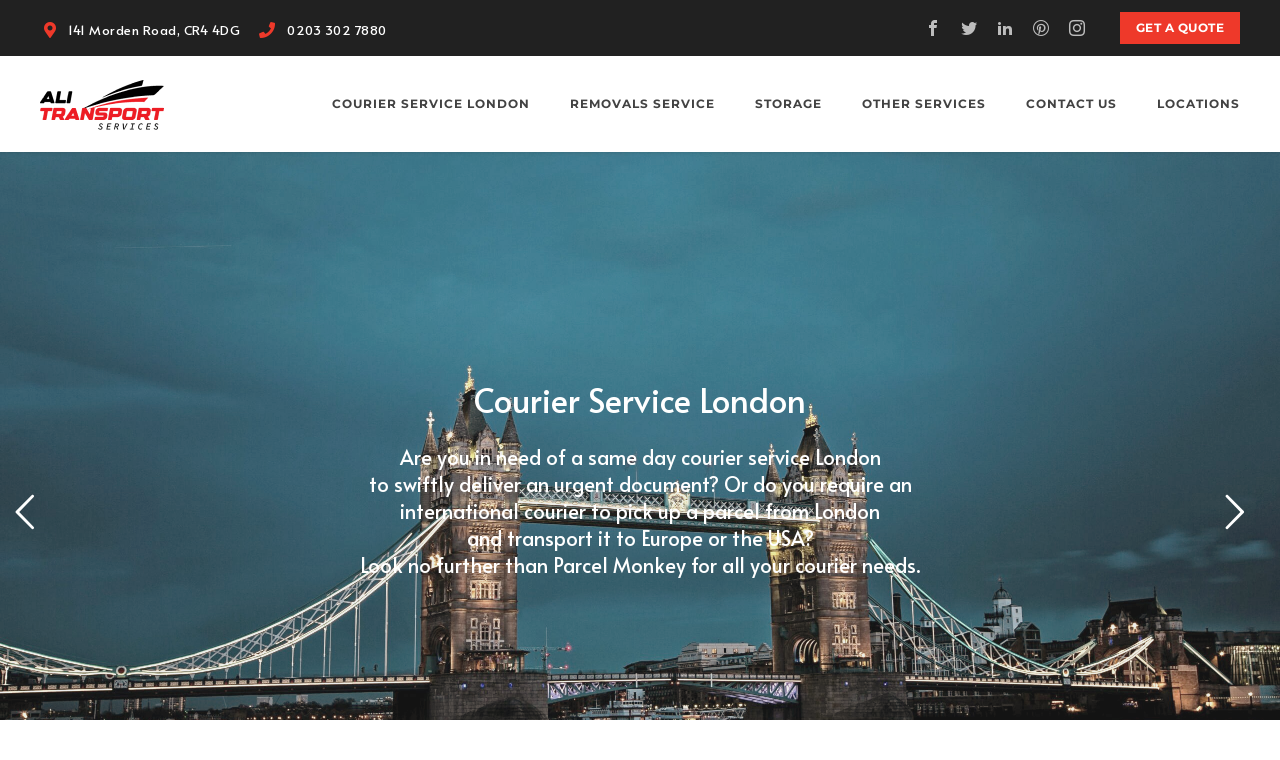

--- FILE ---
content_type: text/css
request_url: https://alitransportservices.co.uk/wp-content/themes/globax/style.css?ver=6.7.1
body_size: 70833
content:
/*
Theme Name: Globax
Theme URI: https://www.enovathemes.com/globax
Description: Logistics Transportation Cargo WordPress Premium Theme
Author: Enovathemes
Author URI: https://www.enovathemes.com
Version: 3.7
License: GNU General Public License version 3.0
License URI: http://www.gnu.org/licenses/gpl-3.0.html
Tags: one-column, two-columns, right-sidebar, editor-style, featured-images, post-formats, translation-ready
Text Domain: globax
*/

/*
Table of Contents
-----------------------------------------

Enovathemes icons
General
VC corrections
Forms
Search/404
Widgets
Site loaders
Under construction
Sidebar
Search Modal
Fullscreen Modal
Sidebar navigation
One page bullets
Footer
Posts
Pages
Projects
Filter
Woo Commerce
Navigation
Elements
Effects
device min-width: 320px
device max-width: 320px
device max-width: 479px
device min-width: 480px
device min-width: 480px & max-width: 767px
device min-width: 639px
device min-width: 640px
device min-width: 640px and max-width 767px
device max-width: 767px
device min-width: 768px
device min-width: 768px and max-width: 1023px
device max-width: 1023px
device min-width: 1024px
device min-width: 1024px and max-width: 1279px
device max-height: 479px
device max-width: 1279px
device min-width: 1280px
device min-width: 1280px and max-width 1599px
device min-width: 1366px
device min-width: 1366px and max-width 1599px
device min-width: 1600px
IE10+ ONLY
IE9 ONLY

*/

/* Enovathemes icons
---------------*/

@font-face {
	font-family: 'enovathemes';
	src:  url('fonts/enovathemes.eot?ha5aht');
	src:  url('fonts/enovathemes.eot?ha5aht#iefix') format('embedded-opentype'),
		url('fonts/enovathemes.ttf?ha5aht') format('truetype'),
		url('fonts/enovathemes.woff?ha5aht') format('woff'),
		url('fonts/enovathemes.svg?ha5aht#enovathemes') format('svg');
	font-weight: normal;
	font-style: normal;
}

[class^="et-icon-"], [class*=" et-icon-"],
.overlay-read-more,
.enovathemes-navigation .next,
.enovathemes-navigation .prev,
.search-toggle,
.cart-toggle,
.sidebar-toggle,
.nivo-lightbox-close,
.nivo-lightbox-prev,
.nivo-lightbox-next,
.fullscreen-modal-close,
#yith-quick-view-close,
.alert .close-alert,
.modal-close,
.mobile-site-sidebar-toggle,
.mob-search-toggle,
.mob-cart-toggle,
.mob-menu-toggle,
.mob-site-sidebar-toggle,
.search-icon,
.widget .image-container:before,
.widget_twitter li:before,
.widget_recent_comments li:before,
.yith-wcwl-add-to-wishlist a:before,
.star-rating:before,
.comment-form-rating a:after,
.star-rating span:before,
.widget_product_search form button:before,
.et-tweets:before,
.popup-banner-toggle:before,
.mob-menu-toggle-alt,
.sidebar-toggle.active:before,
.search-toggle.active:before,
.search-icon.active:before,
.mob-search-toggle.active:before,
.cart-toggle.active:before,
.mob-cart-toggle.active:before,
.project-all:before{
	/* use !important to prevent issues with browser extensions that change fonts */
	font-family: 'enovathemes' !important;
	speak: none;
	font-style: normal;
	font-weight: normal;
	font-variant: normal;
	text-transform: none;
	line-height: 1.4;

	/* Better Font Rendering =========== */
	-moz-osx-font-smoothing: grayscale;
}

.et-icon-youtube:before {
	content: "\f167";
}
.et-icon-vk:before {
	content: "\f189";
}
.et-icon-tripadvisor:before {
	content: "\f262";
}
.et-icon-google:before {
	content: "\f1a0";
}
.et-icon-facebook:before {
	content: "\f09a";
}
.et-icon-instagram:before {
	content: "\f16d";
}
.et-icon-twitter:before {
	content: "\f099";
}
.et-icon-vimeo:before {
	content: "\f27d";
}
.et-icon-dribbble:before {
	content: "\f17d";
}
.et-icon-behance:before {
	content: "\f1b4";
}
.et-icon-apple:before {
	content: "\f179";
}
.et-icon-android:before {
	content: "\f17b";
}
.et-icon-skype:before {
	content: "\f17e";
}
.et-icon-linkedin:before {
	content: "\f08c";
}
.et-icon-pinterest:before {
	content: "\f231";
}
.et-icon-plus:before {
	content: "\e90c";
}
.et-icon-email:before {
	content: "\e90d";
}
.et-icon-heart:before {
	content: "\e900";
}
.et-icon-cart:before {
	content: "\e901";
}
.et-icon-close:before {
	content: "\e902";
}
.et-icon-comment:before {
	content: "\e903";
}
.et-icon-grid:before,
.project-all:before {
	content: "\e904";
}
.et-icon-arrow-down:before {
	content: "\e905";
}
.et-icon-arrow-left:before {
	content: "\e906";
}
.et-icon-arrow-right:before {
	content: "\e907";
}
.et-icon-arrow-up:before {
	content: "\e908";
}
.et-icon-search:before {
	content: "\e909";
}
.et-icon-star:before {
	content: "\e90a";
}
.et-icon-menu:before {
	content: "\e90b";
}
.et-icon-user:before {
	content: "\e90e";
}

.widget_twitter li:before {content: "\f099";}
.widget_recent_comments li:before {content: "\e903";}

.overlay-read-more:before,
.widget .image-container:before,
.yith-wcwl-add-to-wishlist a:before
{content: "\e90c";}

#to-top:before {position: relative;display: block;top:-2px;}
.mob-site-sidebar-toggle:before {content: "\e90b";}

.search-toggle:before,
.search-icon:before,
.mob-search-toggle:before,
.widget_product_search form button:before
{content: "\e909";}

.cart-toggle:before,
.mob-cart-toggle:before
{content: "\e901";}

.enovathemes-navigation .prev:before,
.nivo-lightbox-prev:before {
	content: "\e906";
}
.enovathemes-navigation .next:before,
.nivo-lightbox-next:before {
	content: "\e907";
}

.nivo-lightbox-close:before,
.fullscreen-modal-close:before,
#yith-quick-view-close:before,
.alert .close-alert:before,
.modal-close:before,
.cart-toggle.active:before,
.mobile-site-sidebar-toggle:before,
.sidebar-toggle.active:before,
.search-toggle.active:before,
.mob-search-toggle.active:before,
.mob-menu-toggle.active:before,
.mob-site-sidebar-toggle.active:before,
.popup-banner-toggle:before,
.mob-menu-toggle-alt:before
{content: "\e902";}

.star-rating:before {
	content: "\e90a\e90a\e90a\e90a\e90a";
}
.comment-form-rating a:after {
	content: "\e90a";
}
.comment-form-rating a.star-2:after {content: "\e90a\e90a";}
.comment-form-rating a.star-3:after {content: "\e90a\e90a\e90a";}
.comment-form-rating a.star-4:after {content: "\e90a\e90a\e90a\e90a";}
.comment-form-rating a.star-5:after {content: "\e90a\e90a\e90a\e90a\e90a";}
.star-rating span:before {
	content: "\e90a\e90a\e90a\e90a\e90a";
}

.et-tweets:before {
	content: "\f099";
}

/* Globax icons
---------------*/

@font-face {
	font-family: 'enovathemes-globax';
	src:  url('fonts/enovathemes-globax.eot?8qm6br');
	src:  url('fonts/enovathemes-globax.eot?8qm6br#iefix') format('embedded-opentype'),
		url('fonts/enovathemes-globax.ttf?8qm6br') format('truetype'),
		url('fonts/enovathemes-globax.woff?8qm6br') format('woff'),
		url('fonts/enovathemes-globax.svg?8qm6br#enovathemes-globax') format('svg');
	font-weight: normal;
	font-style: normal;
}

[class^="icon-gx-"], [class*=" icon-gx-"],
.sidebar-toggle:before,
.search-toggle:before,
.search-icon:before,
.mob-search-toggle:before,
.widget_product_search form button:before,
.cart-toggle:before,
.mob-cart-toggle:before,
.yith-wcwl-add-to-wishlist a:before {
	/* use !important to prevent issues with browser extensions that change fonts */
	font-family: 'enovathemes-globax' !important;
	speak: none;
	font-style: normal;
	font-weight: normal;
	font-variant: normal;
	text-transform: none;
	line-height: 1;

	/* Better Font Rendering =========== */
	-webkit-font-smoothing: antialiased;
	-moz-osx-font-smoothing: grayscale;
}

.icon-gx-info:before {
	content: "\a972";
}
.icon-gx-star:before {
	content: "\a973";
}
.icon-gx-tick:before {
	content: "\a974";
}

.icon-gx-add:before,
.yith-wcwl-add-to-wishlist a:before{
	content: "\a99a" !important;
}

.icon-gx-menu:before,
.sidebar-toggle:before {
	content: "\a900";
}
.icon-gx-search:before,
.search-toggle:before,
.search-icon:before,
.mob-search-toggle:before,
.widget_product_search form button:before {
	content: "\a901";
}
.icon-gx-cart:before,
.cart-toggle:before,
.mob-cart-toggle:before {
	content: "\a991";
}

.icon-gx-hours-delivery:before {
	content: "\a903";
}
.icon-gx-hours-phone-service:before {
	content: "\a904";
}
.icon-gx-hours-symbol:before {
	content: "\a905";
}
.icon-gx-airplane-around-earth:before {
	content: "\a906";
}
.icon-gx-airplane-frontal-view:before {
	content: "\a907";
}
.icon-gx-airplane-vertical:before {
	content: "\a908";
}
.icon-gx-air-transport:before {
	content: "\a909";
}
.icon-gx-barscode:before {
	content: "\a90a";
}
.icon-gx-delivery-small-truck:before {
	content: "\a90b";
}
.icon-gx-opened-umbrella:before {
	content: "\a90c";
}
.icon-gx-boat-from-front-view:before {
	content: "\a90d";
}
.icon-gx-boxes-piles-stored:before {
	content: "\a90e";
}
.icon-gx-boxes-storage-for-delivery:before {
	content: "\a90f";
}
.icon-gx-box-of-packing-for-delivery:before {
	content: "\a910";
}
.icon-gx-call-center-service-for-information:before {
	content: "\a911";
}
.icon-gx-call-center-worker-with-headset:before {
	content: "\a912";
}
.icon-gx-chronometer:before {
	content: "\a913";
}
.icon-gx-clipboard-verification-symbol:before {
	content: "\a914";
}
.icon-gx-commercial-delivery:before {
	content: "\a915";
}
.icon-gx-container-hanging-of-a-crane:before {
	content: "\a916";
}
.icon-gx-container-on-a-crane:before {
	content: "\a917";
}
.icon-gx-containers-on-oceanic-ship:before {
	content: "\a918";
}
.icon-gx-crane:before {
	content: "\a919";
}
.icon-gx-crane-truck:before {
	content: "\a91a";
}
.icon-gx-delivered-box-verification-symbol:before {
	content: "\a91b";
}
.icon-gx-delivery-box:before {
	content: "\a91c";
}
.icon-gx-delivery-box-and-timer:before {
	content: "\a91d";
}
.icon-gx-delivery-box-on-a-hand:before {
	content: "\a91e";
}
.icon-gx-delivery-box-package-opened:before {
	content: "\a91f";
}
.icon-gx-delivery-cube-box:before {
	content: "\a920";
}
.icon-gx-delivery-of-a-box:before {
	content: "\a921";
}
.icon-gx-delivery-package:before {
	content: "\a922";
}
.icon-gx-delivery-package-box-with-fragile:before {
	content: "\a923";
}
.icon-gx-delivery-package-opened:before {
	content: "\a924";
}
.icon-gx-delivery-packages-on-a-trolley:before {
	content: "\a925";
}
.icon-gx-delivery-package-with-umbrella:before {
	content: "\a926";
}
.icon-gx-delivery-packaging-box:before {
	content: "\a927";
}
.icon-gx-delivery-packing:before {
	content: "\a928";
}
.icon-gx-delivery-pack-security:before {
	content: "\a929";
}
.icon-gx-delivery-scale-with-a-box:before {
	content: "\a92a";
}
.icon-gx-delivery-time-symbol:before {
	content: "\a92b";
}
.icon-gx-delivery-time-tool:before {
	content: "\a92c";
}
.icon-gx-delivery-transportation-machine:before {
	content: "\a92d";
}
.icon-gx-delivery-truck:before {
	content: "\a92e";
}
.icon-gx-delivery-truck-1:before {
	content: "\a92f";
}
.icon-gx-delivery-truck-2:before {
	content: "\a930";
}
.icon-gx-delivery-truck-with-circular-clock:before {
	content: "\a931";
}
.icon-gx-delivery-truck-with-packages-behind:before {
	content: "\a932";
}
.icon-gx-delivery-worker:before {
	content: "\a933";
}
.icon-gx-fragile-broken-glass:before {
	content: "\a934";
}
.icon-gx-free-delivery-truck:before {
	content: "\a935";
}
.icon-gx-frontal-truck:before {
	content: "\a936";
}
.icon-gx-identification-for-delivery-with-bars:before {
	content: "\a937";
}
.icon-gx-international-calling-service-symbol:before {
	content: "\a938";
}
.icon-gx-international-delivery:before {
	content: "\a939";
}
.icon-gx-international-delivery-business:before {
	content: "\a93a";
}
.icon-gx-international-delivery-symbol:before {
	content: "\a93b";
}
.icon-gx-international-logistics-delivery:before {
	content: "\a93c";
}
.icon-gx-localization-orientation:before {
	content: "\a93d";
}
.icon-gx-locked-package:before {
	content: "\a93e";
}
.icon-gx-logistics-delivery-truck-and-clock:before {
	content: "\a93f";
}
.icon-gx-logistics-delivery-truck-in-movement:before {
	content: "\a940";
}
.icon-gx-logistics-package:before {
	content: "\a941";
}
.icon-gx-logistics-transport:before {
	content: "\a942";
}
.icon-gx-logistics-truck:before {
	content: "\a943";
}
.icon-gx-logistics-weight-scale:before {
	content: "\a944";
}
.icon-gx-man-standing-with-delivery-box:before {
	content: "\a945";
}
.icon-gx-ocean-transportation:before {
	content: "\a946";
}
.icon-gx-package-cube-box-for-delivery:before {
	content: "\a947";
}
.icon-gx-package-delivery:before {
	content: "\a948";
}
.icon-gx-package-delivery-in-hand:before {
	content: "\a949";
}
.icon-gx-package-for-delivery:before {
	content: "\a94a";
}
.icon-gx-package-on-rolling-transport:before {
	content: "\a94b";
}
.icon-gx-packages-storage-for-delivery:before {
	content: "\a94c";
}
.icon-gx-packages-transportation-on-a-truck:before {
	content: "\a94d";
}
.icon-gx-package-transportation-on-a-trolley:before {
	content: "\a94e";
}
.icon-gx-package-transport-for-delivery:before {
	content: "\a94f";
}
.icon-gx-person-standing-beside-a-delivery-box:before {
	content: "\a950";
}
.icon-gx-phone-auricular-and-a-clock:before {
	content: "\a951";
}
.icon-gx-phone-auricular-and-clock-delivery-symbol:before {
	content: "\a952";
}
.icon-gx-placeholder-on-map-paper-in-perspective:before {
	content: "\a953";
}
.icon-gx-protection:before {
	content: "\a954";
}
.icon-gx-search-delivery-service-tool:before {
	content: "\a955";
}
.icon-gx-sea-ship:before {
	content: "\a956";
}
.icon-gx-sea-ship-with-containers:before {
	content: "\a957";
}
.icon-gx-storage:before {
	content: "\a958";
}
.icon-gx-talking-by-phone:before {
	content: "\a959";
}
.icon-gx-telephone:before {
	content: "\a95a";
}
.icon-gx-telephone-1:before {
	content: "\a95b";
}
.icon-gx-three-stored-boxes-for-delivery:before {
	content: "\a95c";
}
.icon-gx-train-front:before {
	content: "\a95d";
}
.icon-gx-triangular-arrows-sign-for-recycle:before {
	content: "\a95e";
}
.icon-gx-up-arrows-couple-sign-for-packaging:before {
	content: "\a95f";
}
.icon-gx-verification-of-delivery:before {
	content: "\a960";
}
.icon-gx-view-symbol-on-delivery-opened-box:before {
	content: "\a961";
}
.icon-gx-weight-of-delivery-package-on-a-scale:before {
	content: "\a962";
}
.icon-gx-weight-tool:before {
	content: "\a963";
}
.icon-gx-woman-with-headset:before {
	content: "\a964";
}
.icon-gx-wood-package:before {
	content: "\a965";
}
.icon-gx-world-grid-with-placeholder:before {
	content: "\a966";
}

/* Font Awesome Free 5.8.1
---------------*/

.fa,.fab,.fal,.far,.fas{-moz-osx-font-smoothing:grayscale;-webkit-font-smoothing:antialiased;display:inline-block;font-style:normal;font-variant:normal;text-rendering:auto;line-height:1}.fa-lg{font-size:1.33333em;line-height:.75em;vertical-align:-.0667em}.fa-xs{font-size:.75em}.fa-sm{font-size:.875em}.fa-1x{font-size:1em}.fa-2x{font-size:2em}.fa-3x{font-size:3em}.fa-4x{font-size:4em}.fa-5x{font-size:5em}.fa-6x{font-size:6em}.fa-7x{font-size:7em}.fa-8x{font-size:8em}.fa-9x{font-size:9em}.fa-10x{font-size:10em}.fa-fw{text-align:center;width:1.25em}.fa-ul{list-style-type:none;margin-left:2.5em;padding-left:0}.fa-ul>li{position:relative}.fa-li{left:-2em;position:absolute;text-align:center;width:2em;line-height:inherit}.fa-border{border:.08em solid #eee;border-radius:.1em;padding:.2em .25em .15em}.fa-pull-left{float:left}.fa-pull-right{float:right}.fa.fa-pull-left,.fab.fa-pull-left,.fal.fa-pull-left,.far.fa-pull-left,.fas.fa-pull-left{margin-right:.3em}.fa.fa-pull-right,.fab.fa-pull-right,.fal.fa-pull-right,.far.fa-pull-right,.fas.fa-pull-right{margin-left:.3em}.fa-spin{animation:fa-spin 2s infinite linear}.fa-pulse{animation:fa-spin 1s infinite steps(8)}@keyframes fa-spin{0%{transform:rotate(0deg)}to{transform:rotate(1turn)}}.fa-rotate-90{-ms-filter:"progid:DXImageTransform.Microsoft.BasicImage(rotation=1)";transform:rotate(90deg)}.fa-rotate-180{-ms-filter:"progid:DXImageTransform.Microsoft.BasicImage(rotation=2)";transform:rotate(180deg)}.fa-rotate-270{-ms-filter:"progid:DXImageTransform.Microsoft.BasicImage(rotation=3)";transform:rotate(270deg)}.fa-flip-horizontal{-ms-filter:"progid:DXImageTransform.Microsoft.BasicImage(rotation=0, mirror=1)";transform:scaleX(-1)}.fa-flip-vertical{transform:scaleY(-1)}.fa-flip-both,.fa-flip-horizontal.fa-flip-vertical,.fa-flip-vertical{-ms-filter:"progid:DXImageTransform.Microsoft.BasicImage(rotation=2, mirror=1)"}.fa-flip-both,.fa-flip-horizontal.fa-flip-vertical{transform:scale(-1)}:root .fa-flip-both,:root .fa-flip-horizontal,:root .fa-flip-vertical,:root .fa-rotate-90,:root .fa-rotate-180,:root .fa-rotate-270{filter:none}.fa-stack{display:inline-block;height:2em;line-height:2em;position:relative;vertical-align:middle;width:2.5em}.fa-stack-1x,.fa-stack-2x{left:0;position:absolute;text-align:center;width:100%}.fa-stack-1x{line-height:inherit}.fa-stack-2x{font-size:2em}.fa-inverse{color:#fff}.fa-500px:before{content:"\f26e"}.fa-accessible-icon:before{content:"\f368"}.fa-accusoft:before{content:"\f369"}.fa-acquisitions-incorporated:before{content:"\f6af"}.fa-ad:before{content:"\f641"}.fa-address-book:before{content:"\f2b9"}.fa-address-card:before{content:"\f2bb"}.fa-adjust:before{content:"\f042"}.fa-adn:before{content:"\f170"}.fa-adobe:before{content:"\f778"}.fa-adversal:before{content:"\f36a"}.fa-affiliatetheme:before{content:"\f36b"}.fa-air-freshener:before{content:"\f5d0"}.fa-airbnb:before{content:"\f834"}.fa-algolia:before{content:"\f36c"}.fa-align-center:before{content:"\f037"}.fa-align-justify:before{content:"\f039"}.fa-align-left:before{content:"\f036"}.fa-align-right:before{content:"\f038"}.fa-alipay:before{content:"\f642"}.fa-allergies:before{content:"\f461"}.fa-amazon:before{content:"\f270"}.fa-amazon-pay:before{content:"\f42c"}.fa-ambulance:before{content:"\f0f9"}.fa-american-sign-language-interpreting:before{content:"\f2a3"}.fa-amilia:before{content:"\f36d"}.fa-anchor:before{content:"\f13d"}.fa-android:before{content:"\f17b"}.fa-angellist:before{content:"\f209"}.fa-angle-double-down:before{content:"\f103"}.fa-angle-double-left:before{content:"\f100"}.fa-angle-double-right:before{content:"\f101"}.fa-angle-double-up:before{content:"\f102"}.fa-angle-down:before{content:"\f107"}.fa-angle-left:before{content:"\f104"}.fa-angle-right:before{content:"\f105"}.fa-angle-up:before{content:"\f106"}.fa-angry:before{content:"\f556"}.fa-angrycreative:before{content:"\f36e"}.fa-angular:before{content:"\f420"}.fa-ankh:before{content:"\f644"}.fa-app-store:before{content:"\f36f"}.fa-app-store-ios:before{content:"\f370"}.fa-apper:before{content:"\f371"}.fa-apple:before{content:"\f179"}.fa-apple-alt:before{content:"\f5d1"}.fa-apple-pay:before{content:"\f415"}.fa-archive:before{content:"\f187"}.fa-archway:before{content:"\f557"}.fa-arrow-alt-circle-down:before{content:"\f358"}.fa-arrow-alt-circle-left:before{content:"\f359"}.fa-arrow-alt-circle-right:before{content:"\f35a"}.fa-arrow-alt-circle-up:before{content:"\f35b"}.fa-arrow-circle-down:before{content:"\f0ab"}.fa-arrow-circle-left:before{content:"\f0a8"}.fa-arrow-circle-right:before{content:"\f0a9"}.fa-arrow-circle-up:before{content:"\f0aa"}.fa-arrow-down:before{content:"\f063"}.fa-arrow-left:before{content:"\f060"}.fa-arrow-right:before{content:"\f061"}.fa-arrow-up:before{content:"\f062"}.fa-arrows-alt:before{content:"\f0b2"}.fa-arrows-alt-h:before{content:"\f337"}.fa-arrows-alt-v:before{content:"\f338"}.fa-artstation:before{content:"\f77a"}.fa-assistive-listening-systems:before{content:"\f2a2"}.fa-asterisk:before{content:"\f069"}.fa-asymmetrik:before{content:"\f372"}.fa-at:before{content:"\f1fa"}.fa-atlas:before{content:"\f558"}.fa-atlassian:before{content:"\f77b"}.fa-atom:before{content:"\f5d2"}.fa-audible:before{content:"\f373"}.fa-audio-description:before{content:"\f29e"}.fa-autoprefixer:before{content:"\f41c"}.fa-avianex:before{content:"\f374"}.fa-aviato:before{content:"\f421"}.fa-award:before{content:"\f559"}.fa-aws:before{content:"\f375"}.fa-baby:before{content:"\f77c"}.fa-baby-carriage:before{content:"\f77d"}.fa-backspace:before{content:"\f55a"}.fa-backward:before{content:"\f04a"}.fa-bacon:before{content:"\f7e5"}.fa-balance-scale:before{content:"\f24e"}.fa-ban:before{content:"\f05e"}.fa-band-aid:before{content:"\f462"}.fa-bandcamp:before{content:"\f2d5"}.fa-barcode:before{content:"\f02a"}.fa-bars:before{content:"\f0c9"}.fa-baseball-ball:before{content:"\f433"}.fa-basketball-ball:before{content:"\f434"}.fa-bath:before{content:"\f2cd"}.fa-battery-empty:before{content:"\f244"}.fa-battery-full:before{content:"\f240"}.fa-battery-half:before{content:"\f242"}.fa-battery-quarter:before{content:"\f243"}.fa-battery-three-quarters:before{content:"\f241"}.fa-battle-net:before{content:"\f835"}.fa-bed:before{content:"\f236"}.fa-beer:before{content:"\f0fc"}.fa-behance:before{content:"\f1b4"}.fa-behance-square:before{content:"\f1b5"}.fa-bell:before{content:"\f0f3"}.fa-bell-slash:before{content:"\f1f6"}.fa-bezier-curve:before{content:"\f55b"}.fa-bible:before{content:"\f647"}.fa-bicycle:before{content:"\f206"}.fa-bimobject:before{content:"\f378"}.fa-binoculars:before{content:"\f1e5"}.fa-biohazard:before{content:"\f780"}.fa-birthday-cake:before{content:"\f1fd"}.fa-bitbucket:before{content:"\f171"}.fa-bitcoin:before{content:"\f379"}.fa-bity:before{content:"\f37a"}.fa-black-tie:before{content:"\f27e"}.fa-blackberry:before{content:"\f37b"}.fa-blender:before{content:"\f517"}.fa-blender-phone:before{content:"\f6b6"}.fa-blind:before{content:"\f29d"}.fa-blog:before{content:"\f781"}.fa-blogger:before{content:"\f37c"}.fa-blogger-b:before{content:"\f37d"}.fa-bluetooth:before{content:"\f293"}.fa-bluetooth-b:before{content:"\f294"}.fa-bold:before{content:"\f032"}.fa-bolt:before{content:"\f0e7"}.fa-bomb:before{content:"\f1e2"}.fa-bone:before{content:"\f5d7"}.fa-bong:before{content:"\f55c"}.fa-book:before{content:"\f02d"}.fa-book-dead:before{content:"\f6b7"}.fa-book-medical:before{content:"\f7e6"}.fa-book-open:before{content:"\f518"}.fa-book-reader:before{content:"\f5da"}.fa-bookmark:before{content:"\f02e"}.fa-bootstrap:before{content:"\f836"}.fa-bowling-ball:before{content:"\f436"}.fa-box:before{content:"\f466"}.fa-box-open:before{content:"\f49e"}.fa-boxes:before{content:"\f468"}.fa-braille:before{content:"\f2a1"}.fa-brain:before{content:"\f5dc"}.fa-bread-slice:before{content:"\f7ec"}.fa-briefcase:before{content:"\f0b1"}.fa-briefcase-medical:before{content:"\f469"}.fa-broadcast-tower:before{content:"\f519"}.fa-broom:before{content:"\f51a"}.fa-brush:before{content:"\f55d"}.fa-btc:before{content:"\f15a"}.fa-buffer:before{content:"\f837"}.fa-bug:before{content:"\f188"}.fa-building:before{content:"\f1ad"}.fa-bullhorn:before{content:"\f0a1"}.fa-bullseye:before{content:"\f140"}.fa-burn:before{content:"\f46a"}.fa-buromobelexperte:before{content:"\f37f"}.fa-bus:before{content:"\f207"}.fa-bus-alt:before{content:"\f55e"}.fa-business-time:before{content:"\f64a"}.fa-buysellads:before{content:"\f20d"}.fa-calculator:before{content:"\f1ec"}.fa-calendar:before{content:"\f133"}.fa-calendar-alt:before{content:"\f073"}.fa-calendar-check:before{content:"\f274"}.fa-calendar-day:before{content:"\f783"}.fa-calendar-minus:before{content:"\f272"}.fa-calendar-plus:before{content:"\f271"}.fa-calendar-times:before{content:"\f273"}.fa-calendar-week:before{content:"\f784"}.fa-camera:before{content:"\f030"}.fa-camera-retro:before{content:"\f083"}.fa-campground:before{content:"\f6bb"}.fa-canadian-maple-leaf:before{content:"\f785"}.fa-candy-cane:before{content:"\f786"}.fa-cannabis:before{content:"\f55f"}.fa-capsules:before{content:"\f46b"}.fa-car:before{content:"\f1b9"}.fa-car-alt:before{content:"\f5de"}.fa-car-battery:before{content:"\f5df"}.fa-car-crash:before{content:"\f5e1"}.fa-car-side:before{content:"\f5e4"}.fa-caret-down:before{content:"\f0d7"}.fa-caret-left:before{content:"\f0d9"}.fa-caret-right:before{content:"\f0da"}.fa-caret-square-down:before{content:"\f150"}.fa-caret-square-left:before{content:"\f191"}.fa-caret-square-right:before{content:"\f152"}.fa-caret-square-up:before{content:"\f151"}.fa-caret-up:before{content:"\f0d8"}.fa-carrot:before{content:"\f787"}.fa-cart-arrow-down:before{content:"\f218"}.fa-cart-plus:before{content:"\f217"}.fa-cash-register:before{content:"\f788"}.fa-cat:before{content:"\f6be"}.fa-cc-amazon-pay:before{content:"\f42d"}.fa-cc-amex:before{content:"\f1f3"}.fa-cc-apple-pay:before{content:"\f416"}.fa-cc-diners-club:before{content:"\f24c"}.fa-cc-discover:before{content:"\f1f2"}.fa-cc-jcb:before{content:"\f24b"}.fa-cc-mastercard:before{content:"\f1f1"}.fa-cc-paypal:before{content:"\f1f4"}.fa-cc-stripe:before{content:"\f1f5"}.fa-cc-visa:before{content:"\f1f0"}.fa-centercode:before{content:"\f380"}.fa-centos:before{content:"\f789"}.fa-certificate:before{content:"\f0a3"}.fa-chair:before{content:"\f6c0"}.fa-chalkboard:before{content:"\f51b"}.fa-chalkboard-teacher:before{content:"\f51c"}.fa-charging-station:before{content:"\f5e7"}.fa-chart-area:before{content:"\f1fe"}.fa-chart-bar:before{content:"\f080"}.fa-chart-line:before{content:"\f201"}.fa-chart-pie:before{content:"\f200"}.fa-check:before{content:"\f00c"}.fa-check-circle:before{content:"\f058"}.fa-check-double:before{content:"\f560"}.fa-check-square:before{content:"\f14a"}.fa-cheese:before{content:"\f7ef"}.fa-chess:before{content:"\f439"}.fa-chess-bishop:before{content:"\f43a"}.fa-chess-board:before{content:"\f43c"}.fa-chess-king:before{content:"\f43f"}.fa-chess-knight:before{content:"\f441"}.fa-chess-pawn:before{content:"\f443"}.fa-chess-queen:before{content:"\f445"}.fa-chess-rook:before{content:"\f447"}.fa-chevron-circle-down:before{content:"\f13a"}.fa-chevron-circle-left:before{content:"\f137"}.fa-chevron-circle-right:before{content:"\f138"}.fa-chevron-circle-up:before{content:"\f139"}.fa-chevron-down:before{content:"\f078"}.fa-chevron-left:before{content:"\f053"}.fa-chevron-right:before{content:"\f054"}.fa-chevron-up:before{content:"\f077"}.fa-child:before{content:"\f1ae"}.fa-chrome:before{content:"\f268"}.fa-chromecast:before{content:"\f838"}.fa-church:before{content:"\f51d"}.fa-circle:before{content:"\f111"}.fa-circle-notch:before{content:"\f1ce"}.fa-city:before{content:"\f64f"}.fa-clinic-medical:before{content:"\f7f2"}.fa-clipboard:before{content:"\f328"}.fa-clipboard-check:before{content:"\f46c"}.fa-clipboard-list:before{content:"\f46d"}.fa-clock:before{content:"\f017"}.fa-clone:before{content:"\f24d"}.fa-closed-captioning:before{content:"\f20a"}.fa-cloud:before{content:"\f0c2"}.fa-cloud-download-alt:before{content:"\f381"}.fa-cloud-meatball:before{content:"\f73b"}.fa-cloud-moon:before{content:"\f6c3"}.fa-cloud-moon-rain:before{content:"\f73c"}.fa-cloud-rain:before{content:"\f73d"}.fa-cloud-showers-heavy:before{content:"\f740"}.fa-cloud-sun:before{content:"\f6c4"}.fa-cloud-sun-rain:before{content:"\f743"}.fa-cloud-upload-alt:before{content:"\f382"}.fa-cloudscale:before{content:"\f383"}.fa-cloudsmith:before{content:"\f384"}.fa-cloudversify:before{content:"\f385"}.fa-cocktail:before{content:"\f561"}.fa-code:before{content:"\f121"}.fa-code-branch:before{content:"\f126"}.fa-codepen:before{content:"\f1cb"}.fa-codiepie:before{content:"\f284"}.fa-coffee:before{content:"\f0f4"}.fa-cog:before{content:"\f013"}.fa-cogs:before{content:"\f085"}.fa-coins:before{content:"\f51e"}.fa-columns:before{content:"\f0db"}.fa-comment:before{content:"\f075"}.fa-comment-alt:before{content:"\f27a"}.fa-comment-dollar:before{content:"\f651"}.fa-comment-dots:before{content:"\f4ad"}.fa-comment-medical:before{content:"\f7f5"}.fa-comment-slash:before{content:"\f4b3"}.fa-comments:before{content:"\f086"}.fa-comments-dollar:before{content:"\f653"}.fa-compact-disc:before{content:"\f51f"}.fa-compass:before{content:"\f14e"}.fa-compress:before{content:"\f066"}.fa-compress-arrows-alt:before{content:"\f78c"}.fa-concierge-bell:before{content:"\f562"}.fa-confluence:before{content:"\f78d"}.fa-connectdevelop:before{content:"\f20e"}.fa-contao:before{content:"\f26d"}.fa-cookie:before{content:"\f563"}.fa-cookie-bite:before{content:"\f564"}.fa-copy:before{content:"\f0c5"}.fa-copyright:before{content:"\f1f9"}.fa-couch:before{content:"\f4b8"}.fa-cpanel:before{content:"\f388"}.fa-creative-commons:before{content:"\f25e"}.fa-creative-commons-by:before{content:"\f4e7"}.fa-creative-commons-nc:before{content:"\f4e8"}.fa-creative-commons-nc-eu:before{content:"\f4e9"}.fa-creative-commons-nc-jp:before{content:"\f4ea"}.fa-creative-commons-nd:before{content:"\f4eb"}.fa-creative-commons-pd:before{content:"\f4ec"}.fa-creative-commons-pd-alt:before{content:"\f4ed"}.fa-creative-commons-remix:before{content:"\f4ee"}.fa-creative-commons-sa:before{content:"\f4ef"}.fa-creative-commons-sampling:before{content:"\f4f0"}.fa-creative-commons-sampling-plus:before{content:"\f4f1"}.fa-creative-commons-share:before{content:"\f4f2"}.fa-creative-commons-zero:before{content:"\f4f3"}.fa-credit-card:before{content:"\f09d"}.fa-critical-role:before{content:"\f6c9"}.fa-crop:before{content:"\f125"}.fa-crop-alt:before{content:"\f565"}.fa-cross:before{content:"\f654"}.fa-crosshairs:before{content:"\f05b"}.fa-crow:before{content:"\f520"}.fa-crown:before{content:"\f521"}.fa-crutch:before{content:"\f7f7"}.fa-css3:before{content:"\f13c"}.fa-css3-alt:before{content:"\f38b"}.fa-cube:before{content:"\f1b2"}.fa-cubes:before{content:"\f1b3"}.fa-cut:before{content:"\f0c4"}.fa-cuttlefish:before{content:"\f38c"}.fa-d-and-d:before{content:"\f38d"}.fa-d-and-d-beyond:before{content:"\f6ca"}.fa-dashcube:before{content:"\f210"}.fa-database:before{content:"\f1c0"}.fa-deaf:before{content:"\f2a4"}.fa-delicious:before{content:"\f1a5"}.fa-democrat:before{content:"\f747"}.fa-deploydog:before{content:"\f38e"}.fa-deskpro:before{content:"\f38f"}.fa-desktop:before{content:"\f108"}.fa-dev:before{content:"\f6cc"}.fa-deviantart:before{content:"\f1bd"}.fa-dharmachakra:before{content:"\f655"}.fa-dhl:before{content:"\f790"}.fa-diagnoses:before{content:"\f470"}.fa-diaspora:before{content:"\f791"}.fa-dice:before{content:"\f522"}.fa-dice-d20:before{content:"\f6cf"}.fa-dice-d6:before{content:"\f6d1"}.fa-dice-five:before{content:"\f523"}.fa-dice-four:before{content:"\f524"}.fa-dice-one:before{content:"\f525"}.fa-dice-six:before{content:"\f526"}.fa-dice-three:before{content:"\f527"}.fa-dice-two:before{content:"\f528"}.fa-digg:before{content:"\f1a6"}.fa-digital-ocean:before{content:"\f391"}.fa-digital-tachograph:before{content:"\f566"}.fa-directions:before{content:"\f5eb"}.fa-discord:before{content:"\f392"}.fa-discourse:before{content:"\f393"}.fa-divide:before{content:"\f529"}.fa-dizzy:before{content:"\f567"}.fa-dna:before{content:"\f471"}.fa-dochub:before{content:"\f394"}.fa-docker:before{content:"\f395"}.fa-dog:before{content:"\f6d3"}.fa-dollar-sign:before{content:"\f155"}.fa-dolly:before{content:"\f472"}.fa-dolly-flatbed:before{content:"\f474"}.fa-donate:before{content:"\f4b9"}.fa-door-closed:before{content:"\f52a"}.fa-door-open:before{content:"\f52b"}.fa-dot-circle:before{content:"\f192"}.fa-dove:before{content:"\f4ba"}.fa-download:before{content:"\f019"}.fa-draft2digital:before{content:"\f396"}.fa-drafting-compass:before{content:"\f568"}.fa-dragon:before{content:"\f6d5"}.fa-draw-polygon:before{content:"\f5ee"}.fa-dribbble:before{content:"\f17d"}.fa-dribbble-square:before{content:"\f397"}.fa-dropbox:before{content:"\f16b"}.fa-drum:before{content:"\f569"}.fa-drum-steelpan:before{content:"\f56a"}.fa-drumstick-bite:before{content:"\f6d7"}.fa-drupal:before{content:"\f1a9"}.fa-dumbbell:before{content:"\f44b"}.fa-dumpster:before{content:"\f793"}.fa-dumpster-fire:before{content:"\f794"}.fa-dungeon:before{content:"\f6d9"}.fa-dyalog:before{content:"\f399"}.fa-earlybirds:before{content:"\f39a"}.fa-ebay:before{content:"\f4f4"}.fa-edge:before{content:"\f282"}.fa-edit:before{content:"\f044"}.fa-egg:before{content:"\f7fb"}.fa-eject:before{content:"\f052"}.fa-elementor:before{content:"\f430"}.fa-ellipsis-h:before{content:"\f141"}.fa-ellipsis-v:before{content:"\f142"}.fa-ello:before{content:"\f5f1"}.fa-ember:before{content:"\f423"}.fa-empire:before{content:"\f1d1"}.fa-envelope:before{content:"\f0e0"}.fa-envelope-open:before{content:"\f2b6"}.fa-envelope-open-text:before{content:"\f658"}.fa-envelope-square:before{content:"\f199"}.fa-envira:before{content:"\f299"}.fa-equals:before{content:"\f52c"}.fa-eraser:before{content:"\f12d"}.fa-erlang:before{content:"\f39d"}.fa-ethereum:before{content:"\f42e"}.fa-ethernet:before{content:"\f796"}.fa-etsy:before{content:"\f2d7"}.fa-euro-sign:before{content:"\f153"}.fa-evernote:before{content:"\f839"}.fa-exchange-alt:before{content:"\f362"}.fa-exclamation:before{content:"\f12a"}.fa-exclamation-circle:before{content:"\f06a"}.fa-exclamation-triangle:before{content:"\f071"}.fa-expand:before{content:"\f065"}.fa-expand-arrows-alt:before{content:"\f31e"}.fa-expeditedssl:before{content:"\f23e"}.fa-external-link-alt:before{content:"\f35d"}.fa-external-link-square-alt:before{content:"\f360"}.fa-eye:before{content:"\f06e"}.fa-eye-dropper:before{content:"\f1fb"}.fa-eye-slash:before{content:"\f070"}.fa-facebook:before{content:"\f09a"}.fa-facebook-f:before{content:"\f39e"}.fa-facebook-messenger:before{content:"\f39f"}.fa-facebook-square:before{content:"\f082"}.fa-fantasy-flight-games:before{content:"\f6dc"}.fa-fast-backward:before{content:"\f049"}.fa-fast-forward:before{content:"\f050"}.fa-fax:before{content:"\f1ac"}.fa-feather:before{content:"\f52d"}.fa-feather-alt:before{content:"\f56b"}.fa-fedex:before{content:"\f797"}.fa-fedora:before{content:"\f798"}.fa-female:before{content:"\f182"}.fa-fighter-jet:before{content:"\f0fb"}.fa-figma:before{content:"\f799"}.fa-file:before{content:"\f15b"}.fa-file-alt:before{content:"\f15c"}.fa-file-archive:before{content:"\f1c6"}.fa-file-audio:before{content:"\f1c7"}.fa-file-code:before{content:"\f1c9"}.fa-file-contract:before{content:"\f56c"}.fa-file-csv:before{content:"\f6dd"}.fa-file-download:before{content:"\f56d"}.fa-file-excel:before{content:"\f1c3"}.fa-file-export:before{content:"\f56e"}.fa-file-image:before{content:"\f1c5"}.fa-file-import:before{content:"\f56f"}.fa-file-invoice:before{content:"\f570"}.fa-file-invoice-dollar:before{content:"\f571"}.fa-file-medical:before{content:"\f477"}.fa-file-medical-alt:before{content:"\f478"}.fa-file-pdf:before{content:"\f1c1"}.fa-file-powerpoint:before{content:"\f1c4"}.fa-file-prescription:before{content:"\f572"}.fa-file-signature:before{content:"\f573"}.fa-file-upload:before{content:"\f574"}.fa-file-video:before{content:"\f1c8"}.fa-file-word:before{content:"\f1c2"}.fa-fill:before{content:"\f575"}.fa-fill-drip:before{content:"\f576"}.fa-film:before{content:"\f008"}.fa-filter:before{content:"\f0b0"}.fa-fingerprint:before{content:"\f577"}.fa-fire:before{content:"\f06d"}.fa-fire-alt:before{content:"\f7e4"}.fa-fire-extinguisher:before{content:"\f134"}.fa-firefox:before{content:"\f269"}.fa-first-aid:before{content:"\f479"}.fa-first-order:before{content:"\f2b0"}.fa-first-order-alt:before{content:"\f50a"}.fa-firstdraft:before{content:"\f3a1"}.fa-fish:before{content:"\f578"}.fa-fist-raised:before{content:"\f6de"}.fa-flag:before{content:"\f024"}.fa-flag-checkered:before{content:"\f11e"}.fa-flag-usa:before{content:"\f74d"}.fa-flask:before{content:"\f0c3"}.fa-flickr:before{content:"\f16e"}.fa-flipboard:before{content:"\f44d"}.fa-flushed:before{content:"\f579"}.fa-fly:before{content:"\f417"}.fa-folder:before{content:"\f07b"}.fa-folder-minus:before{content:"\f65d"}.fa-folder-open:before{content:"\f07c"}.fa-folder-plus:before{content:"\f65e"}.fa-font:before{content:"\f031"}.fa-font-awesome:before{content:"\f2b4"}.fa-font-awesome-alt:before{content:"\f35c"}.fa-font-awesome-flag:before{content:"\f425"}.fa-font-awesome-logo-full:before{content:"\f4e6"}.fa-fonticons:before{content:"\f280"}.fa-fonticons-fi:before{content:"\f3a2"}.fa-football-ball:before{content:"\f44e"}.fa-fort-awesome:before{content:"\f286"}.fa-fort-awesome-alt:before{content:"\f3a3"}.fa-forumbee:before{content:"\f211"}.fa-forward:before{content:"\f04e"}.fa-foursquare:before{content:"\f180"}.fa-free-code-camp:before{content:"\f2c5"}.fa-freebsd:before{content:"\f3a4"}.fa-frog:before{content:"\f52e"}.fa-frown:before{content:"\f119"}.fa-frown-open:before{content:"\f57a"}.fa-fulcrum:before{content:"\f50b"}.fa-funnel-dollar:before{content:"\f662"}.fa-futbol:before{content:"\f1e3"}.fa-galactic-republic:before{content:"\f50c"}.fa-galactic-senate:before{content:"\f50d"}.fa-gamepad:before{content:"\f11b"}.fa-gas-pump:before{content:"\f52f"}.fa-gavel:before{content:"\f0e3"}.fa-gem:before{content:"\f3a5"}.fa-genderless:before{content:"\f22d"}.fa-get-pocket:before{content:"\f265"}.fa-gg:before{content:"\f260"}.fa-gg-circle:before{content:"\f261"}.fa-ghost:before{content:"\f6e2"}.fa-gift:before{content:"\f06b"}.fa-gifts:before{content:"\f79c"}.fa-git:before{content:"\f1d3"}.fa-git-square:before{content:"\f1d2"}.fa-github:before{content:"\f09b"}.fa-github-alt:before{content:"\f113"}.fa-github-square:before{content:"\f092"}.fa-gitkraken:before{content:"\f3a6"}.fa-gitlab:before{content:"\f296"}.fa-gitter:before{content:"\f426"}.fa-glass-cheers:before{content:"\f79f"}.fa-glass-martini:before{content:"\f000"}.fa-glass-martini-alt:before{content:"\f57b"}.fa-glass-whiskey:before{content:"\f7a0"}.fa-glasses:before{content:"\f530"}.fa-glide:before{content:"\f2a5"}.fa-glide-g:before{content:"\f2a6"}.fa-globe:before{content:"\f0ac"}.fa-globe-africa:before{content:"\f57c"}.fa-globe-americas:before{content:"\f57d"}.fa-globe-asia:before{content:"\f57e"}.fa-globe-europe:before{content:"\f7a2"}.fa-gofore:before{content:"\f3a7"}.fa-golf-ball:before{content:"\f450"}.fa-goodreads:before{content:"\f3a8"}.fa-goodreads-g:before{content:"\f3a9"}.fa-google:before{content:"\f1a0"}.fa-google-drive:before{content:"\f3aa"}.fa-google-play:before{content:"\f3ab"}.fa-google-plus:before{content:"\f2b3"}.fa-google-plus-g:before{content:"\f0d5"}.fa-google-plus-square:before{content:"\f0d4"}.fa-google-wallet:before{content:"\f1ee"}.fa-gopuram:before{content:"\f664"}.fa-graduation-cap:before{content:"\f19d"}.fa-gratipay:before{content:"\f184"}.fa-grav:before{content:"\f2d6"}.fa-greater-than:before{content:"\f531"}.fa-greater-than-equal:before{content:"\f532"}.fa-grimace:before{content:"\f57f"}.fa-grin:before{content:"\f580"}.fa-grin-alt:before{content:"\f581"}.fa-grin-beam:before{content:"\f582"}.fa-grin-beam-sweat:before{content:"\f583"}.fa-grin-hearts:before{content:"\f584"}.fa-grin-squint:before{content:"\f585"}.fa-grin-squint-tears:before{content:"\f586"}.fa-grin-stars:before{content:"\f587"}.fa-grin-tears:before{content:"\f588"}.fa-grin-tongue:before{content:"\f589"}.fa-grin-tongue-squint:before{content:"\f58a"}.fa-grin-tongue-wink:before{content:"\f58b"}.fa-grin-wink:before{content:"\f58c"}.fa-grip-horizontal:before{content:"\f58d"}.fa-grip-lines:before{content:"\f7a4"}.fa-grip-lines-vertical:before{content:"\f7a5"}.fa-grip-vertical:before{content:"\f58e"}.fa-gripfire:before{content:"\f3ac"}.fa-grunt:before{content:"\f3ad"}.fa-guitar:before{content:"\f7a6"}.fa-gulp:before{content:"\f3ae"}.fa-h-square:before{content:"\f0fd"}.fa-hacker-news:before{content:"\f1d4"}.fa-hacker-news-square:before{content:"\f3af"}.fa-hackerrank:before{content:"\f5f7"}.fa-hamburger:before{content:"\f805"}.fa-hammer:before{content:"\f6e3"}.fa-hamsa:before{content:"\f665"}.fa-hand-holding:before{content:"\f4bd"}.fa-hand-holding-heart:before{content:"\f4be"}.fa-hand-holding-usd:before{content:"\f4c0"}.fa-hand-lizard:before{content:"\f258"}.fa-hand-middle-finger:before{content:"\f806"}.fa-hand-paper:before{content:"\f256"}.fa-hand-peace:before{content:"\f25b"}.fa-hand-point-down:before{content:"\f0a7"}.fa-hand-point-left:before{content:"\f0a5"}.fa-hand-point-right:before{content:"\f0a4"}.fa-hand-point-up:before{content:"\f0a6"}.fa-hand-pointer:before{content:"\f25a"}.fa-hand-rock:before{content:"\f255"}.fa-hand-scissors:before{content:"\f257"}.fa-hand-spock:before{content:"\f259"}.fa-hands:before{content:"\f4c2"}.fa-hands-helping:before{content:"\f4c4"}.fa-handshake:before{content:"\f2b5"}.fa-hanukiah:before{content:"\f6e6"}.fa-hard-hat:before{content:"\f807"}.fa-hashtag:before{content:"\f292"}.fa-hat-wizard:before{content:"\f6e8"}.fa-haykal:before{content:"\f666"}.fa-hdd:before{content:"\f0a0"}.fa-heading:before{content:"\f1dc"}.fa-headphones:before{content:"\f025"}.fa-headphones-alt:before{content:"\f58f"}.fa-headset:before{content:"\f590"}.fa-heart:before{content:"\f004"}.fa-heart-broken:before{content:"\f7a9"}.fa-heartbeat:before{content:"\f21e"}.fa-helicopter:before{content:"\f533"}.fa-highlighter:before{content:"\f591"}.fa-hiking:before{content:"\f6ec"}.fa-hippo:before{content:"\f6ed"}.fa-hips:before{content:"\f452"}.fa-hire-a-helper:before{content:"\f3b0"}.fa-history:before{content:"\f1da"}.fa-hockey-puck:before{content:"\f453"}.fa-holly-berry:before{content:"\f7aa"}.fa-home:before{content:"\f015"}.fa-hooli:before{content:"\f427"}.fa-hornbill:before{content:"\f592"}.fa-horse:before{content:"\f6f0"}.fa-horse-head:before{content:"\f7ab"}.fa-hospital:before{content:"\f0f8"}.fa-hospital-alt:before{content:"\f47d"}.fa-hospital-symbol:before{content:"\f47e"}.fa-hot-tub:before{content:"\f593"}.fa-hotdog:before{content:"\f80f"}.fa-hotel:before{content:"\f594"}.fa-hotjar:before{content:"\f3b1"}.fa-hourglass:before{content:"\f254"}.fa-hourglass-end:before{content:"\f253"}.fa-hourglass-half:before{content:"\f252"}.fa-hourglass-start:before{content:"\f251"}.fa-house-damage:before{content:"\f6f1"}.fa-houzz:before{content:"\f27c"}.fa-hryvnia:before{content:"\f6f2"}.fa-html5:before{content:"\f13b"}.fa-hubspot:before{content:"\f3b2"}.fa-i-cursor:before{content:"\f246"}.fa-ice-cream:before{content:"\f810"}.fa-icicles:before{content:"\f7ad"}.fa-id-badge:before{content:"\f2c1"}.fa-id-card:before{content:"\f2c2"}.fa-id-card-alt:before{content:"\f47f"}.fa-igloo:before{content:"\f7ae"}.fa-image:before{content:"\f03e"}.fa-images:before{content:"\f302"}.fa-imdb:before{content:"\f2d8"}.fa-inbox:before{content:"\f01c"}.fa-indent:before{content:"\f03c"}.fa-industry:before{content:"\f275"}.fa-infinity:before{content:"\f534"}.fa-info:before{content:"\f129"}.fa-info-circle:before{content:"\f05a"}.fa-instagram:before{content:"\f16d"}.fa-intercom:before{content:"\f7af"}.fa-internet-explorer:before{content:"\f26b"}.fa-invision:before{content:"\f7b0"}.fa-ioxhost:before{content:"\f208"}.fa-italic:before{content:"\f033"}.fa-itch-io:before{content:"\f83a"}.fa-itunes:before{content:"\f3b4"}.fa-itunes-note:before{content:"\f3b5"}.fa-java:before{content:"\f4e4"}.fa-jedi:before{content:"\f669"}.fa-jedi-order:before{content:"\f50e"}.fa-jenkins:before{content:"\f3b6"}.fa-jira:before{content:"\f7b1"}.fa-joget:before{content:"\f3b7"}.fa-joint:before{content:"\f595"}.fa-joomla:before{content:"\f1aa"}.fa-journal-whills:before{content:"\f66a"}.fa-js:before{content:"\f3b8"}.fa-js-square:before{content:"\f3b9"}.fa-jsfiddle:before{content:"\f1cc"}.fa-kaaba:before{content:"\f66b"}.fa-kaggle:before{content:"\f5fa"}.fa-key:before{content:"\f084"}.fa-keybase:before{content:"\f4f5"}.fa-keyboard:before{content:"\f11c"}.fa-keycdn:before{content:"\f3ba"}.fa-khanda:before{content:"\f66d"}.fa-kickstarter:before{content:"\f3bb"}.fa-kickstarter-k:before{content:"\f3bc"}.fa-kiss:before{content:"\f596"}.fa-kiss-beam:before{content:"\f597"}.fa-kiss-wink-heart:before{content:"\f598"}.fa-kiwi-bird:before{content:"\f535"}.fa-korvue:before{content:"\f42f"}.fa-landmark:before{content:"\f66f"}.fa-language:before{content:"\f1ab"}.fa-laptop:before{content:"\f109"}.fa-laptop-code:before{content:"\f5fc"}.fa-laptop-medical:before{content:"\f812"}.fa-laravel:before{content:"\f3bd"}.fa-lastfm:before{content:"\f202"}.fa-lastfm-square:before{content:"\f203"}.fa-laugh:before{content:"\f599"}.fa-laugh-beam:before{content:"\f59a"}.fa-laugh-squint:before{content:"\f59b"}.fa-laugh-wink:before{content:"\f59c"}.fa-layer-group:before{content:"\f5fd"}.fa-leaf:before{content:"\f06c"}.fa-leanpub:before{content:"\f212"}.fa-lemon:before{content:"\f094"}.fa-less:before{content:"\f41d"}.fa-less-than:before{content:"\f536"}.fa-less-than-equal:before{content:"\f537"}.fa-level-down-alt:before{content:"\f3be"}.fa-level-up-alt:before{content:"\f3bf"}.fa-life-ring:before{content:"\f1cd"}.fa-lightbulb:before{content:"\f0eb"}.fa-line:before{content:"\f3c0"}.fa-link:before{content:"\f0c1"}.fa-linkedin:before{content:"\f08c"}.fa-linkedin-in:before{content:"\f0e1"}.fa-linode:before{content:"\f2b8"}.fa-linux:before{content:"\f17c"}.fa-lira-sign:before{content:"\f195"}.fa-list:before{content:"\f03a"}.fa-list-alt:before{content:"\f022"}.fa-list-ol:before{content:"\f0cb"}.fa-list-ul:before{content:"\f0ca"}.fa-location-arrow:before{content:"\f124"}.fa-lock:before{content:"\f023"}.fa-lock-open:before{content:"\f3c1"}.fa-long-arrow-alt-down:before{content:"\f309"}.fa-long-arrow-alt-left:before{content:"\f30a"}.fa-long-arrow-alt-right:before{content:"\f30b"}.fa-long-arrow-alt-up:before{content:"\f30c"}.fa-low-vision:before{content:"\f2a8"}.fa-luggage-cart:before{content:"\f59d"}.fa-lyft:before{content:"\f3c3"}.fa-magento:before{content:"\f3c4"}.fa-magic:before{content:"\f0d0"}.fa-magnet:before{content:"\f076"}.fa-mail-bulk:before{content:"\f674"}.fa-mailchimp:before{content:"\f59e"}.fa-male:before{content:"\f183"}.fa-mandalorian:before{content:"\f50f"}.fa-map:before{content:"\f279"}.fa-map-marked:before{content:"\f59f"}.fa-map-marked-alt:before{content:"\f5a0"}.fa-map-marker:before{content:"\f041"}.fa-map-marker-alt:before{content:"\f3c5"}.fa-map-pin:before{content:"\f276"}.fa-map-signs:before{content:"\f277"}.fa-markdown:before{content:"\f60f"}.fa-marker:before{content:"\f5a1"}.fa-mars:before{content:"\f222"}.fa-mars-double:before{content:"\f227"}.fa-mars-stroke:before{content:"\f229"}.fa-mars-stroke-h:before{content:"\f22b"}.fa-mars-stroke-v:before{content:"\f22a"}.fa-mask:before{content:"\f6fa"}.fa-mastodon:before{content:"\f4f6"}.fa-maxcdn:before{content:"\f136"}.fa-medal:before{content:"\f5a2"}.fa-medapps:before{content:"\f3c6"}.fa-medium:before{content:"\f23a"}.fa-medium-m:before{content:"\f3c7"}.fa-medkit:before{content:"\f0fa"}.fa-medrt:before{content:"\f3c8"}.fa-meetup:before{content:"\f2e0"}.fa-megaport:before{content:"\f5a3"}.fa-meh:before{content:"\f11a"}.fa-meh-blank:before{content:"\f5a4"}.fa-meh-rolling-eyes:before{content:"\f5a5"}.fa-memory:before{content:"\f538"}.fa-mendeley:before{content:"\f7b3"}.fa-menorah:before{content:"\f676"}.fa-mercury:before{content:"\f223"}.fa-meteor:before{content:"\f753"}.fa-microchip:before{content:"\f2db"}.fa-microphone:before{content:"\f130"}.fa-microphone-alt:before{content:"\f3c9"}.fa-microphone-alt-slash:before{content:"\f539"}.fa-microphone-slash:before{content:"\f131"}.fa-microscope:before{content:"\f610"}.fa-microsoft:before{content:"\f3ca"}.fa-minus:before{content:"\f068"}.fa-minus-circle:before{content:"\f056"}.fa-minus-square:before{content:"\f146"}.fa-mitten:before{content:"\f7b5"}.fa-mix:before{content:"\f3cb"}.fa-mixcloud:before{content:"\f289"}.fa-mizuni:before{content:"\f3cc"}.fa-mobile:before{content:"\f10b"}.fa-mobile-alt:before{content:"\f3cd"}.fa-modx:before{content:"\f285"}.fa-monero:before{content:"\f3d0"}.fa-money-bill:before{content:"\f0d6"}.fa-money-bill-alt:before{content:"\f3d1"}.fa-money-bill-wave:before{content:"\f53a"}.fa-money-bill-wave-alt:before{content:"\f53b"}.fa-money-check:before{content:"\f53c"}.fa-money-check-alt:before{content:"\f53d"}.fa-monument:before{content:"\f5a6"}.fa-moon:before{content:"\f186"}.fa-mortar-pestle:before{content:"\f5a7"}.fa-mosque:before{content:"\f678"}.fa-motorcycle:before{content:"\f21c"}.fa-mountain:before{content:"\f6fc"}.fa-mouse-pointer:before{content:"\f245"}.fa-mug-hot:before{content:"\f7b6"}.fa-music:before{content:"\f001"}.fa-napster:before{content:"\f3d2"}.fa-neos:before{content:"\f612"}.fa-network-wired:before{content:"\f6ff"}.fa-neuter:before{content:"\f22c"}.fa-newspaper:before{content:"\f1ea"}.fa-nimblr:before{content:"\f5a8"}.fa-nintendo-switch:before{content:"\f418"}.fa-node:before{content:"\f419"}.fa-node-js:before{content:"\f3d3"}.fa-not-equal:before{content:"\f53e"}.fa-notes-medical:before{content:"\f481"}.fa-npm:before{content:"\f3d4"}.fa-ns8:before{content:"\f3d5"}.fa-nutritionix:before{content:"\f3d6"}.fa-object-group:before{content:"\f247"}.fa-object-ungroup:before{content:"\f248"}.fa-odnoklassniki:before{content:"\f263"}.fa-odnoklassniki-square:before{content:"\f264"}.fa-oil-can:before{content:"\f613"}.fa-old-republic:before{content:"\f510"}.fa-om:before{content:"\f679"}.fa-opencart:before{content:"\f23d"}.fa-openid:before{content:"\f19b"}.fa-opera:before{content:"\f26a"}.fa-optin-monster:before{content:"\f23c"}.fa-osi:before{content:"\f41a"}.fa-otter:before{content:"\f700"}.fa-outdent:before{content:"\f03b"}.fa-page4:before{content:"\f3d7"}.fa-pagelines:before{content:"\f18c"}.fa-pager:before{content:"\f815"}.fa-paint-brush:before{content:"\f1fc"}.fa-paint-roller:before{content:"\f5aa"}.fa-palette:before{content:"\f53f"}.fa-palfed:before{content:"\f3d8"}.fa-pallet:before{content:"\f482"}.fa-paper-plane:before{content:"\f1d8"}.fa-paperclip:before{content:"\f0c6"}.fa-parachute-box:before{content:"\f4cd"}.fa-paragraph:before{content:"\f1dd"}.fa-parking:before{content:"\f540"}.fa-passport:before{content:"\f5ab"}.fa-pastafarianism:before{content:"\f67b"}.fa-paste:before{content:"\f0ea"}.fa-patreon:before{content:"\f3d9"}.fa-pause:before{content:"\f04c"}.fa-pause-circle:before{content:"\f28b"}.fa-paw:before{content:"\f1b0"}.fa-paypal:before{content:"\f1ed"}.fa-peace:before{content:"\f67c"}.fa-pen:before{content:"\f304"}.fa-pen-alt:before{content:"\f305"}.fa-pen-fancy:before{content:"\f5ac"}.fa-pen-nib:before{content:"\f5ad"}.fa-pen-square:before{content:"\f14b"}.fa-pencil-alt:before{content:"\f303"}.fa-pencil-ruler:before{content:"\f5ae"}.fa-penny-arcade:before{content:"\f704"}.fa-people-carry:before{content:"\f4ce"}.fa-pepper-hot:before{content:"\f816"}.fa-percent:before{content:"\f295"}.fa-percentage:before{content:"\f541"}.fa-periscope:before{content:"\f3da"}.fa-person-booth:before{content:"\f756"}.fa-phabricator:before{content:"\f3db"}.fa-phoenix-framework:before{content:"\f3dc"}.fa-phoenix-squadron:before{content:"\f511"}.fa-phone:before{content:"\f095"}.fa-phone-slash:before{content:"\f3dd"}.fa-phone-square:before{content:"\f098"}.fa-phone-volume:before{content:"\f2a0"}.fa-php:before{content:"\f457"}.fa-pied-piper:before{content:"\f2ae"}.fa-pied-piper-alt:before{content:"\f1a8"}.fa-pied-piper-hat:before{content:"\f4e5"}.fa-pied-piper-pp:before{content:"\f1a7"}.fa-piggy-bank:before{content:"\f4d3"}.fa-pills:before{content:"\f484"}.fa-pinterest:before{content:"\f0d2"}.fa-pinterest-p:before{content:"\f231"}.fa-pinterest-square:before{content:"\f0d3"}.fa-pizza-slice:before{content:"\f818"}.fa-place-of-worship:before{content:"\f67f"}.fa-plane:before{content:"\f072"}.fa-plane-arrival:before{content:"\f5af"}.fa-plane-departure:before{content:"\f5b0"}.fa-play:before{content:"\f04b"}.fa-play-circle:before{content:"\f144"}.fa-playstation:before{content:"\f3df"}.fa-plug:before{content:"\f1e6"}.fa-plus:before{content:"\f067"}.fa-plus-circle:before{content:"\f055"}.fa-plus-square:before{content:"\f0fe"}.fa-podcast:before{content:"\f2ce"}.fa-poll:before{content:"\f681"}.fa-poll-h:before{content:"\f682"}.fa-poo:before{content:"\f2fe"}.fa-poo-storm:before{content:"\f75a"}.fa-poop:before{content:"\f619"}.fa-portrait:before{content:"\f3e0"}.fa-pound-sign:before{content:"\f154"}.fa-power-off:before{content:"\f011"}.fa-pray:before{content:"\f683"}.fa-praying-hands:before{content:"\f684"}.fa-prescription:before{content:"\f5b1"}.fa-prescription-bottle:before{content:"\f485"}.fa-prescription-bottle-alt:before{content:"\f486"}.fa-print:before{content:"\f02f"}.fa-procedures:before{content:"\f487"}.fa-product-hunt:before{content:"\f288"}.fa-project-diagram:before{content:"\f542"}.fa-pushed:before{content:"\f3e1"}.fa-puzzle-piece:before{content:"\f12e"}.fa-python:before{content:"\f3e2"}.fa-qq:before{content:"\f1d6"}.fa-qrcode:before{content:"\f029"}.fa-question:before{content:"\f128"}.fa-question-circle:before{content:"\f059"}.fa-quidditch:before{content:"\f458"}.fa-quinscape:before{content:"\f459"}.fa-quora:before{content:"\f2c4"}.fa-quote-left:before{content:"\f10d"}.fa-quote-right:before{content:"\f10e"}.fa-quran:before{content:"\f687"}.fa-r-project:before{content:"\f4f7"}.fa-radiation:before{content:"\f7b9"}.fa-radiation-alt:before{content:"\f7ba"}.fa-rainbow:before{content:"\f75b"}.fa-random:before{content:"\f074"}.fa-raspberry-pi:before{content:"\f7bb"}.fa-ravelry:before{content:"\f2d9"}.fa-react:before{content:"\f41b"}.fa-reacteurope:before{content:"\f75d"}.fa-readme:before{content:"\f4d5"}.fa-rebel:before{content:"\f1d0"}.fa-receipt:before{content:"\f543"}.fa-recycle:before{content:"\f1b8"}.fa-red-river:before{content:"\f3e3"}.fa-reddit:before{content:"\f1a1"}.fa-reddit-alien:before{content:"\f281"}.fa-reddit-square:before{content:"\f1a2"}.fa-redhat:before{content:"\f7bc"}.fa-redo:before{content:"\f01e"}.fa-redo-alt:before{content:"\f2f9"}.fa-registered:before{content:"\f25d"}.fa-renren:before{content:"\f18b"}.fa-reply:before{content:"\f3e5"}.fa-reply-all:before{content:"\f122"}.fa-replyd:before{content:"\f3e6"}.fa-republican:before{content:"\f75e"}.fa-researchgate:before{content:"\f4f8"}.fa-resolving:before{content:"\f3e7"}.fa-restroom:before{content:"\f7bd"}.fa-retweet:before{content:"\f079"}.fa-rev:before{content:"\f5b2"}.fa-ribbon:before{content:"\f4d6"}.fa-ring:before{content:"\f70b"}.fa-road:before{content:"\f018"}.fa-robot:before{content:"\f544"}.fa-rocket:before{content:"\f135"}.fa-rocketchat:before{content:"\f3e8"}.fa-rockrms:before{content:"\f3e9"}.fa-route:before{content:"\f4d7"}.fa-rss:before{content:"\f09e"}.fa-rss-square:before{content:"\f143"}.fa-ruble-sign:before{content:"\f158"}.fa-ruler:before{content:"\f545"}.fa-ruler-combined:before{content:"\f546"}.fa-ruler-horizontal:before{content:"\f547"}.fa-ruler-vertical:before{content:"\f548"}.fa-running:before{content:"\f70c"}.fa-rupee-sign:before{content:"\f156"}.fa-sad-cry:before{content:"\f5b3"}.fa-sad-tear:before{content:"\f5b4"}.fa-safari:before{content:"\f267"}.fa-salesforce:before{content:"\f83b"}.fa-sass:before{content:"\f41e"}.fa-satellite:before{content:"\f7bf"}.fa-satellite-dish:before{content:"\f7c0"}.fa-save:before{content:"\f0c7"}.fa-schlix:before{content:"\f3ea"}.fa-school:before{content:"\f549"}.fa-screwdriver:before{content:"\f54a"}.fa-scribd:before{content:"\f28a"}.fa-scroll:before{content:"\f70e"}.fa-sd-card:before{content:"\f7c2"}.fa-search:before{content:"\f002"}.fa-search-dollar:before{content:"\f688"}.fa-search-location:before{content:"\f689"}.fa-search-minus:before{content:"\f010"}.fa-search-plus:before{content:"\f00e"}.fa-searchengin:before{content:"\f3eb"}.fa-seedling:before{content:"\f4d8"}.fa-sellcast:before{content:"\f2da"}.fa-sellsy:before{content:"\f213"}.fa-server:before{content:"\f233"}.fa-servicestack:before{content:"\f3ec"}.fa-shapes:before{content:"\f61f"}.fa-share:before{content:"\f064"}.fa-share-alt:before{content:"\f1e0"}.fa-share-alt-square:before{content:"\f1e1"}.fa-share-square:before{content:"\f14d"}.fa-shekel-sign:before{content:"\f20b"}.fa-shield-alt:before{content:"\f3ed"}.fa-ship:before{content:"\f21a"}.fa-shipping-fast:before{content:"\f48b"}.fa-shirtsinbulk:before{content:"\f214"}.fa-shoe-prints:before{content:"\f54b"}.fa-shopping-bag:before{content:"\f290"}.fa-shopping-basket:before{content:"\f291"}.fa-shopping-cart:before{content:"\f07a"}.fa-shopware:before{content:"\f5b5"}.fa-shower:before{content:"\f2cc"}.fa-shuttle-van:before{content:"\f5b6"}.fa-sign:before{content:"\f4d9"}.fa-sign-in-alt:before{content:"\f2f6"}.fa-sign-language:before{content:"\f2a7"}.fa-sign-out-alt:before{content:"\f2f5"}.fa-signal:before{content:"\f012"}.fa-signature:before{content:"\f5b7"}.fa-sim-card:before{content:"\f7c4"}.fa-simplybuilt:before{content:"\f215"}.fa-sistrix:before{content:"\f3ee"}.fa-sitemap:before{content:"\f0e8"}.fa-sith:before{content:"\f512"}.fa-skating:before{content:"\f7c5"}.fa-sketch:before{content:"\f7c6"}.fa-skiing:before{content:"\f7c9"}.fa-skiing-nordic:before{content:"\f7ca"}.fa-skull:before{content:"\f54c"}.fa-skull-crossbones:before{content:"\f714"}.fa-skyatlas:before{content:"\f216"}.fa-skype:before{content:"\f17e"}.fa-slack:before{content:"\f198"}.fa-slack-hash:before{content:"\f3ef"}.fa-slash:before{content:"\f715"}.fa-sleigh:before{content:"\f7cc"}.fa-sliders-h:before{content:"\f1de"}.fa-slideshare:before{content:"\f1e7"}.fa-smile:before{content:"\f118"}.fa-smile-beam:before{content:"\f5b8"}.fa-smile-wink:before{content:"\f4da"}.fa-smog:before{content:"\f75f"}.fa-smoking:before{content:"\f48d"}.fa-smoking-ban:before{content:"\f54d"}.fa-sms:before{content:"\f7cd"}.fa-snapchat:before{content:"\f2ab"}.fa-snapchat-ghost:before{content:"\f2ac"}.fa-snapchat-square:before{content:"\f2ad"}.fa-snowboarding:before{content:"\f7ce"}.fa-snowflake:before{content:"\f2dc"}.fa-snowman:before{content:"\f7d0"}.fa-snowplow:before{content:"\f7d2"}.fa-socks:before{content:"\f696"}.fa-solar-panel:before{content:"\f5ba"}.fa-sort:before{content:"\f0dc"}.fa-sort-alpha-down:before{content:"\f15d"}.fa-sort-alpha-up:before{content:"\f15e"}.fa-sort-amount-down:before{content:"\f160"}.fa-sort-amount-up:before{content:"\f161"}.fa-sort-down:before{content:"\f0dd"}.fa-sort-numeric-down:before{content:"\f162"}.fa-sort-numeric-up:before{content:"\f163"}.fa-sort-up:before{content:"\f0de"}.fa-soundcloud:before{content:"\f1be"}.fa-sourcetree:before{content:"\f7d3"}.fa-spa:before{content:"\f5bb"}.fa-space-shuttle:before{content:"\f197"}.fa-speakap:before{content:"\f3f3"}.fa-speaker-deck:before{content:"\f83c"}.fa-spider:before{content:"\f717"}.fa-spinner:before{content:"\f110"}.fa-splotch:before{content:"\f5bc"}.fa-spotify:before{content:"\f1bc"}.fa-spray-can:before{content:"\f5bd"}.fa-square:before{content:"\f0c8"}.fa-square-full:before{content:"\f45c"}.fa-square-root-alt:before{content:"\f698"}.fa-squarespace:before{content:"\f5be"}.fa-stack-exchange:before{content:"\f18d"}.fa-stack-overflow:before{content:"\f16c"}.fa-stamp:before{content:"\f5bf"}.fa-star:before{content:"\f005"}.fa-star-and-crescent:before{content:"\f699"}.fa-star-half:before{content:"\f089"}.fa-star-half-alt:before{content:"\f5c0"}.fa-star-of-david:before{content:"\f69a"}.fa-star-of-life:before{content:"\f621"}.fa-staylinked:before{content:"\f3f5"}.fa-steam:before{content:"\f1b6"}.fa-steam-square:before{content:"\f1b7"}.fa-steam-symbol:before{content:"\f3f6"}.fa-step-backward:before{content:"\f048"}.fa-step-forward:before{content:"\f051"}.fa-stethoscope:before{content:"\f0f1"}.fa-sticker-mule:before{content:"\f3f7"}.fa-sticky-note:before{content:"\f249"}.fa-stop:before{content:"\f04d"}.fa-stop-circle:before{content:"\f28d"}.fa-stopwatch:before{content:"\f2f2"}.fa-store:before{content:"\f54e"}.fa-store-alt:before{content:"\f54f"}.fa-strava:before{content:"\f428"}.fa-stream:before{content:"\f550"}.fa-street-view:before{content:"\f21d"}.fa-strikethrough:before{content:"\f0cc"}.fa-stripe:before{content:"\f429"}.fa-stripe-s:before{content:"\f42a"}.fa-stroopwafel:before{content:"\f551"}.fa-studiovinari:before{content:"\f3f8"}.fa-stumbleupon:before{content:"\f1a4"}.fa-stumbleupon-circle:before{content:"\f1a3"}.fa-subscript:before{content:"\f12c"}.fa-subway:before{content:"\f239"}.fa-suitcase:before{content:"\f0f2"}.fa-suitcase-rolling:before{content:"\f5c1"}.fa-sun:before{content:"\f185"}.fa-superpowers:before{content:"\f2dd"}.fa-superscript:before{content:"\f12b"}.fa-supple:before{content:"\f3f9"}.fa-surprise:before{content:"\f5c2"}.fa-suse:before{content:"\f7d6"}.fa-swatchbook:before{content:"\f5c3"}.fa-swimmer:before{content:"\f5c4"}.fa-swimming-pool:before{content:"\f5c5"}.fa-symfony:before{content:"\f83d"}.fa-synagogue:before{content:"\f69b"}.fa-sync:before{content:"\f021"}.fa-sync-alt:before{content:"\f2f1"}.fa-syringe:before{content:"\f48e"}.fa-table:before{content:"\f0ce"}.fa-table-tennis:before{content:"\f45d"}.fa-tablet:before{content:"\f10a"}.fa-tablet-alt:before{content:"\f3fa"}.fa-tablets:before{content:"\f490"}.fa-tachometer-alt:before{content:"\f3fd"}.fa-tag:before{content:"\f02b"}.fa-tags:before{content:"\f02c"}.fa-tape:before{content:"\f4db"}.fa-tasks:before{content:"\f0ae"}.fa-taxi:before{content:"\f1ba"}.fa-teamspeak:before{content:"\f4f9"}.fa-teeth:before{content:"\f62e"}.fa-teeth-open:before{content:"\f62f"}.fa-telegram:before{content:"\f2c6"}.fa-telegram-plane:before{content:"\f3fe"}.fa-temperature-high:before{content:"\f769"}.fa-temperature-low:before{content:"\f76b"}.fa-tencent-weibo:before{content:"\f1d5"}.fa-tenge:before{content:"\f7d7"}.fa-terminal:before{content:"\f120"}.fa-text-height:before{content:"\f034"}.fa-text-width:before{content:"\f035"}.fa-th:before{content:"\f00a"}.fa-th-large:before{content:"\f009"}.fa-th-list:before{content:"\f00b"}.fa-the-red-yeti:before{content:"\f69d"}.fa-theater-masks:before{content:"\f630"}.fa-themeco:before{content:"\f5c6"}.fa-themeisle:before{content:"\f2b2"}.fa-thermometer:before{content:"\f491"}.fa-thermometer-empty:before{content:"\f2cb"}.fa-thermometer-full:before{content:"\f2c7"}.fa-thermometer-half:before{content:"\f2c9"}.fa-thermometer-quarter:before{content:"\f2ca"}.fa-thermometer-three-quarters:before{content:"\f2c8"}.fa-think-peaks:before{content:"\f731"}.fa-thumbs-down:before{content:"\f165"}.fa-thumbs-up:before{content:"\f164"}.fa-thumbtack:before{content:"\f08d"}.fa-ticket-alt:before{content:"\f3ff"}.fa-times:before{content:"\f00d"}.fa-times-circle:before{content:"\f057"}.fa-tint:before{content:"\f043"}.fa-tint-slash:before{content:"\f5c7"}.fa-tired:before{content:"\f5c8"}.fa-toggle-off:before{content:"\f204"}.fa-toggle-on:before{content:"\f205"}.fa-toilet:before{content:"\f7d8"}.fa-toilet-paper:before{content:"\f71e"}.fa-toolbox:before{content:"\f552"}.fa-tools:before{content:"\f7d9"}.fa-tooth:before{content:"\f5c9"}.fa-torah:before{content:"\f6a0"}.fa-torii-gate:before{content:"\f6a1"}.fa-tractor:before{content:"\f722"}.fa-trade-federation:before{content:"\f513"}.fa-trademark:before{content:"\f25c"}.fa-traffic-light:before{content:"\f637"}.fa-train:before{content:"\f238"}.fa-tram:before{content:"\f7da"}.fa-transgender:before{content:"\f224"}.fa-transgender-alt:before{content:"\f225"}.fa-trash:before{content:"\f1f8"}.fa-trash-alt:before{content:"\f2ed"}.fa-trash-restore:before{content:"\f829"}.fa-trash-restore-alt:before{content:"\f82a"}.fa-tree:before{content:"\f1bb"}.fa-trello:before{content:"\f181"}.fa-tripadvisor:before{content:"\f262"}.fa-trophy:before{content:"\f091"}.fa-truck:before{content:"\f0d1"}.fa-truck-loading:before{content:"\f4de"}.fa-truck-monster:before{content:"\f63b"}.fa-truck-moving:before{content:"\f4df"}.fa-truck-pickup:before{content:"\f63c"}.fa-tshirt:before{content:"\f553"}.fa-tty:before{content:"\f1e4"}.fa-tumblr:before{content:"\f173"}.fa-tumblr-square:before{content:"\f174"}.fa-tv:before{content:"\f26c"}.fa-twitch:before{content:"\f1e8"}.fa-twitter:before{content:"\f099"}.fa-twitter-square:before{content:"\f081"}.fa-typo3:before{content:"\f42b"}.fa-uber:before{content:"\f402"}.fa-ubuntu:before{content:"\f7df"}.fa-uikit:before{content:"\f403"}.fa-umbrella:before{content:"\f0e9"}.fa-umbrella-beach:before{content:"\f5ca"}.fa-underline:before{content:"\f0cd"}.fa-undo:before{content:"\f0e2"}.fa-undo-alt:before{content:"\f2ea"}.fa-uniregistry:before{content:"\f404"}.fa-universal-access:before{content:"\f29a"}.fa-university:before{content:"\f19c"}.fa-unlink:before{content:"\f127"}.fa-unlock:before{content:"\f09c"}.fa-unlock-alt:before{content:"\f13e"}.fa-untappd:before{content:"\f405"}.fa-upload:before{content:"\f093"}.fa-ups:before{content:"\f7e0"}.fa-usb:before{content:"\f287"}.fa-user:before{content:"\f007"}.fa-user-alt:before{content:"\f406"}.fa-user-alt-slash:before{content:"\f4fa"}.fa-user-astronaut:before{content:"\f4fb"}.fa-user-check:before{content:"\f4fc"}.fa-user-circle:before{content:"\f2bd"}.fa-user-clock:before{content:"\f4fd"}.fa-user-cog:before{content:"\f4fe"}.fa-user-edit:before{content:"\f4ff"}.fa-user-friends:before{content:"\f500"}.fa-user-graduate:before{content:"\f501"}.fa-user-injured:before{content:"\f728"}.fa-user-lock:before{content:"\f502"}.fa-user-md:before{content:"\f0f0"}.fa-user-minus:before{content:"\f503"}.fa-user-ninja:before{content:"\f504"}.fa-user-nurse:before{content:"\f82f"}.fa-user-plus:before{content:"\f234"}.fa-user-secret:before{content:"\f21b"}.fa-user-shield:before{content:"\f505"}.fa-user-slash:before{content:"\f506"}.fa-user-tag:before{content:"\f507"}.fa-user-tie:before{content:"\f508"}.fa-user-times:before{content:"\f235"}.fa-users:before{content:"\f0c0"}.fa-users-cog:before{content:"\f509"}.fa-usps:before{content:"\f7e1"}.fa-ussunnah:before{content:"\f407"}.fa-utensil-spoon:before{content:"\f2e5"}.fa-utensils:before{content:"\f2e7"}.fa-vaadin:before{content:"\f408"}.fa-vector-square:before{content:"\f5cb"}.fa-venus:before{content:"\f221"}.fa-venus-double:before{content:"\f226"}.fa-venus-mars:before{content:"\f228"}.fa-viacoin:before{content:"\f237"}.fa-viadeo:before{content:"\f2a9"}.fa-viadeo-square:before{content:"\f2aa"}.fa-vial:before{content:"\f492"}.fa-vials:before{content:"\f493"}.fa-viber:before{content:"\f409"}.fa-video:before{content:"\f03d"}.fa-video-slash:before{content:"\f4e2"}.fa-vihara:before{content:"\f6a7"}.fa-vimeo:before{content:"\f40a"}.fa-vimeo-square:before{content:"\f194"}.fa-vimeo-v:before{content:"\f27d"}.fa-vine:before{content:"\f1ca"}.fa-vk:before{content:"\f189"}.fa-vnv:before{content:"\f40b"}.fa-volleyball-ball:before{content:"\f45f"}.fa-volume-down:before{content:"\f027"}.fa-volume-mute:before{content:"\f6a9"}.fa-volume-off:before{content:"\f026"}.fa-volume-up:before{content:"\f028"}.fa-vote-yea:before{content:"\f772"}.fa-vr-cardboard:before{content:"\f729"}.fa-vuejs:before{content:"\f41f"}.fa-walking:before{content:"\f554"}.fa-wallet:before{content:"\f555"}.fa-warehouse:before{content:"\f494"}.fa-water:before{content:"\f773"}.fa-wave-square:before{content:"\f83e"}.fa-waze:before{content:"\f83f"}.fa-weebly:before{content:"\f5cc"}.fa-weibo:before{content:"\f18a"}.fa-weight:before{content:"\f496"}.fa-weight-hanging:before{content:"\f5cd"}.fa-weixin:before{content:"\f1d7"}.fa-whatsapp:before{content:"\f232"}.fa-whatsapp-square:before{content:"\f40c"}.fa-wheelchair:before{content:"\f193"}.fa-whmcs:before{content:"\f40d"}.fa-wifi:before{content:"\f1eb"}.fa-wikipedia-w:before{content:"\f266"}.fa-wind:before{content:"\f72e"}.fa-window-close:before{content:"\f410"}.fa-window-maximize:before{content:"\f2d0"}.fa-window-minimize:before{content:"\f2d1"}.fa-window-restore:before{content:"\f2d2"}.fa-windows:before{content:"\f17a"}.fa-wine-bottle:before{content:"\f72f"}.fa-wine-glass:before{content:"\f4e3"}.fa-wine-glass-alt:before{content:"\f5ce"}.fa-wix:before{content:"\f5cf"}.fa-wizards-of-the-coast:before{content:"\f730"}.fa-wolf-pack-battalion:before{content:"\f514"}.fa-won-sign:before{content:"\f159"}.fa-wordpress:before{content:"\f19a"}.fa-wordpress-simple:before{content:"\f411"}.fa-wpbeginner:before{content:"\f297"}.fa-wpexplorer:before{content:"\f2de"}.fa-wpforms:before{content:"\f298"}.fa-wpressr:before{content:"\f3e4"}.fa-wrench:before{content:"\f0ad"}.fa-x-ray:before{content:"\f497"}.fa-xbox:before{content:"\f412"}.fa-xing:before{content:"\f168"}.fa-xing-square:before{content:"\f169"}.fa-y-combinator:before{content:"\f23b"}.fa-yahoo:before{content:"\f19e"}.fa-yammer:before{content:"\f840"}.fa-yandex:before{content:"\f413"}.fa-yandex-international:before{content:"\f414"}.fa-yarn:before{content:"\f7e3"}.fa-yelp:before{content:"\f1e9"}.fa-yen-sign:before{content:"\f157"}.fa-yin-yang:before{content:"\f6ad"}.fa-yoast:before{content:"\f2b1"}.fa-youtube:before{content:"\f167"}.fa-youtube-square:before{content:"\f431"}.fa-zhihu:before{content:"\f63f"}.sr-only{border:0;clip:rect(0,0,0,0);height:1px;margin:-1px;overflow:hidden;padding:0;position:absolute;width:1px}.sr-only-focusable:active,.sr-only-focusable:focus{clip:auto;height:auto;margin:0;overflow:visible;position:static;width:auto}@font-face{font-family:"Font Awesome 5 Brands";font-style:normal;font-weight:normal;font-display:auto;src:url(fonts/fa-brands-400.eot);src:url(fonts/fa-brands-400.eot?#iefix) format("embedded-opentype"),url(fonts/fa-brands-400.woff2) format("woff2"),url(fonts/fa-brands-400.woff) format("woff"),url(fonts/fa-brands-400.ttf) format("truetype"),url(fonts/fa-brands-400.svg#fontawesome) format("svg")}.fab{font-family:"Font Awesome 5 Brands"}@font-face{font-family:"Font Awesome 5 Free";font-style:normal;font-weight:400;font-display:auto;src:url(fonts/fa-regular-400.eot);src:url(fonts/fa-regular-400.eot?#iefix) format("embedded-opentype"),url(fonts/fa-regular-400.woff2) format("woff2"),url(fonts/fa-regular-400.woff) format("woff"),url(fonts/fa-regular-400.ttf) format("truetype"),url(fonts/fa-regular-400.svg#fontawesome) format("svg")}.far{font-weight:400}@font-face{font-family:"Font Awesome 5 Free";font-style:normal;font-weight:900;font-display:auto;src:url(fonts/fa-solid-900.eot);src:url(fonts/fa-solid-900.eot?#iefix) format("embedded-opentype"),url(fonts/fa-solid-900.woff2) format("woff2"),url(fonts/fa-solid-900.woff) format("woff"),url(fonts/fa-solid-900.ttf) format("truetype"),url(fonts/fa-solid-900.svg#fontawesome) format("svg")}.fa,.far,.fas{font-family:"Font Awesome 5 Free"}.fa,.fas{font-weight:900}

.owl-nav .owl-prev,
.owl-nav .owl-next,
.slick-slider .slick-prev,
.slick-slider .slick-next,
.post-media .flex-direction-nav li > a,
#to-top,.project-prev,.project-next,
.post-single-navigation a[rel="prev"],
.post-single-navigation a[rel="next"]{
	font-family:"Font Awesome 5 Free";
	-moz-osx-font-smoothing: grayscale;
	-webkit-font-smoothing: antialiased;
	display: inline-block;
	font-style: normal;
	font-variant: normal;
	text-rendering: auto;
	line-height: 1;
	display: inline-block;
	font-size: inherit;
	text-rendering: auto;
	-webkit-font-smoothing: antialiased;
	-moz-osx-font-smoothing: grayscale;
	font-weight: 900 !important;
}

.owl-nav .owl-prev:before,
.slick-slider .slick-prev:before,
.post-media .flex-direction-nav li > a:before,
.project-prev:before,
.post-single-navigation a[rel="prev"]:before {
	content: "\f104";
}

.owl-nav .owl-next:before,
.slick-slider .slick-next:before,
.post-media .flex-direction-nav .flex-nav-next > a:before,
.project-next:before,
.post-single-navigation a[rel="next"]:before {
	content: "\f105";
}

#to-top:before {
	content: "\f106";
}

/* General
---------------*/

article,aside,details,figcaption,figure,footer,header,hgroup,main,nav,section,summary{display:block;}audio,canvas,video{display:block;}audio:not([controls]){display:none;height:0;}[hidden]{display:none;}html{-ms-text-size-adjust:100%;-webkit-text-size-adjust:100%;}body{margin:0;}a:focus{outline:thin dotted;}a:active,a:hover{outline:0;}h1{font-size:2em;margin:0.67em 0;}abbr[title]{border-bottom:1px dotted;}b,strong{font-weight:bold;}dfn{font-style:italic;}hr{-webkit-box-sizing:content-box;-moz-box-sizing:content-box;-ms-box-sizing:content-box;box-sizing:content-box;height:0;}mark{background: #FFAB00;color: #212121;display: inline-block;padding: 4px 8px;margin-left: 4px;margin-right: 4px;font-weight: 700;}code,kbd,pre,samp{font-family:monospace, serif;font-size:1em;}pre{white-space:pre-wrap;}q{quotes:"201C" "201D" "2018" "2019";}small{font-size:80%;}sub,sup{font-size:75%;line-height:0;position:relative;vertical-align:baseline;}sup{top:-0.5em;}sub{bottom:-0.25em;}img{border:0;}svg:not(:root){overflow:hidden;}figure{margin:0;}fieldset{border:1px solid #c0c0c0;margin:0 2px;padding:0.35em 0.625em 0.75em;}legend{border:0;padding:0;}button,input{line-height:normal;}button,html input[type="button"],input[type="reset"],input[type="submit"]{-webkit-appearance:button;cursor:pointer;}button[disabled],html input[disabled]{cursor:default;}input[type="checkbox"],input[type="radio"]{-webkit-box-sizing:border-box;-moz-box-sizing:border-box;-ms-box-sizing:border-box;box-sizing:border-box;padding:0;}input[type="search"]::-webkit-search-cancel-button,input[type="search"]::-webkit-search-decoration{-webkit-appearance:none;}button::-moz-focus-inner,input::-moz-focus-inner{border:0;padding:0;}textarea{overflow:auto;vertical-align:top;}table{border-collapse:collapse;border-spacing:0;}

a, 
a:hover, 
a:active, 
a:focus {
	outline:0;
}

.screen-reader-text {
	clip: rect(1px, 1px, 1px, 1px);
	position: absolute !important;
	height: 1px;
	width: 1px;
	overflow: hidden;
}

::selection {
	background: #CFD8DC; /* WebKit/Blink Browsers */
	color:#263238;
}
::-moz-selection {
	background: #CFD8DC; /* Gecko Browsers */
	color:#263238;
}

.footer ::selection {
	color:#ffffff;
}
.footer ::-moz-selection {
	color:#ffffff;
}

.text-align-center {text-align: center !important;}
.text-align-left {text-align: left !important;}
.text-align-right {text-align: right !important;}

#page-links > a {margin-bottom: 24px !important;}


.letter-spacing-0 {letter-spacing:0 !important;}
.letter-spacing-25 {letter-spacing:0.25px !important;}
.letter-spacing-50 {letter-spacing:0.5px !important;}
.letter-spacing-100 {letter-spacing:1px !important;}
.letter-spacing-150 {letter-spacing:1.5px !important;}
.letter-spacing-200 {letter-spacing:2px !important;}
.font-weight-normal {font-weight:400 !important;}
.font-weight-medium {font-weight:500 !important;}
.font-weight-semibold {font-weight:600 !important;}
.font-weight-bold   {font-weight:700 !important;}

.page-content-wrap {
	overflow: hidden;
}

.wp-block-coblocks-social__button {color: #ffffff !important;}

/* Owl Carousel
---------------*/

.owl-carousel,.owl-carousel .owl-item{-webkit-tap-highlight-color:transparent;position:relative}
.owl-carousel{display:none;z-index:1}
.owl-carousel .owl-stage{position:relative;-ms-touch-action:pan-Y;-moz-backface-visibility:hidden}.owl-carousel .owl-stage:after{content:".";display:block;clear:both;visibility:hidden;line-height:0;height:0}.owl-carousel .owl-stage-outer{position:relative;overflow:hidden;}.owl-carousel .owl-item,.owl-carousel .owl-wrapper{-moz-transform:translate3d(0,0,0);-ms-transform:translate3d(0,0,0)}.owl-carousel .owl-item{min-height:1px;float:left;-webkit-backface-visibility:hidden;-webkit-touch-callout:none}.owl-carousel .owl-item img{display:block;width:100%}.owl-carousel .owl-dots.disabled,.owl-carousel .owl-nav.disabled{display:none}.no-js .owl-carousel,.owl-carousel.owl-loaded{display:block}.owl-carousel .owl-dot,.owl-carousel .owl-nav .owl-next,.owl-carousel .owl-nav .owl-prev{cursor:pointer;-webkit-user-select:none;-khtml-user-select:none;-moz-user-select:none;-ms-user-select:none;user-select:none}.owl-carousel.owl-loading{opacity:0;display:block}.owl-carousel.owl-hidden{opacity:0}.owl-carousel.owl-refresh .owl-item{visibility:hidden}.owl-carousel.owl-drag .owl-item{-webkit-user-select:none;-moz-user-select:none;-ms-user-select:none;user-select:none}.owl-carousel.owl-grab{cursor:move;cursor:grab}.owl-carousel.owl-rtl{direction:rtl}.owl-carousel.owl-rtl .owl-item{float:right}.owl-carousel .animated{animation-duration:1s;animation-fill-mode:both}.owl-carousel .owl-animated-in{z-index:0}.owl-carousel .owl-animated-out{z-index:1}.owl-carousel .fadeOut{animation-name:fadeOut}@keyframes fadeOut{0%{opacity:1}100%{opacity:0}}.owl-height{transition:height .5s ease-in-out}.owl-carousel .owl-item .owl-lazy{opacity:0;transition:opacity .4s ease}.owl-carousel .owl-item img.owl-lazy{transform-style:preserve-3d}.owl-carousel .owl-video-wrapper{position:relative;height:100%;background:#000}.owl-carousel .owl-video-play-icon{position:absolute;height:80px;width:80px;left:50%;top:50%;margin-left:-40px;margin-top:-40px;background:url(owl.video.play.png) no-repeat;cursor:pointer;z-index:1;-webkit-backface-visibility:hidden;transition:transform .1s ease}.owl-carousel .owl-video-play-icon:hover{-ms-transform:scale(1.3,1.3);transform:scale(1.3,1.3)}.owl-carousel .owl-video-playing .owl-video-play-icon,.owl-carousel .owl-video-playing .owl-video-tn{display:none}.owl-carousel .owl-video-tn{opacity:0;height:100%;background-position:center center;background-repeat:no-repeat;background-size:contain;transition:opacity .4s ease}.owl-carousel .owl-video-frame{position:relative;z-index:1;height:100%;width:100%}

.owl-carousel .owl-nav > *,
.slick-slider .slick-prev,
.slick-slider .slick-next {
	display: block;
	text-align: center;
	transition: all 300ms ease-out;
	position: absolute;
	top: 50%;
	left:32px;
	-ms-transform: translateY(-50%);
	transform: translateY(-50%);
	background-color: #212121;
	color: #ffffff !important;
	width: 48px;
	height: 48px;
	line-height: 48px;
	border-radius: 48px !important;
	font-size: 32px;
	padding: 0 !important;
	min-width: 0;
}

.owl-carousel .owl-nav > *:hover,
.slick-slider .slick-prev:hover,
.slick-slider .slick-next:hover {
	color: #ffffff !important;
}

.slick-slider .slick-prev:before,
.owl-carousel .owl-nav .owl-prev:before
{left: -1px;top: -1px;display: block;position: relative;}

.slick-slider .slick-next:before,
.owl-carousel .owl-nav .owl-next:before
{right:-1px;top: -1px;display: block;position: relative;}

.owl-carousel .owl-nav > .owl-next,
.slick-slider .slick-next {
	left: auto;
	right:32px;
}

.owl-carousel .owl-dots {
	text-align: center;
}

.owl-carousel .owl-dots > * {
	display: inline-block;
	transition: all 300ms ease-out;
	width: 8px;
	height: 8px;
	border-radius: 8px;
	margin: 0 8px;
	background-color: #BDBDBD;
}

.navigation-only-arrows .owl-dots  {display: none;}
.navigation-only-dottes .owl-nav  {display: none;}

/* Nivolightbox
---------------*/

.nivo-lightbox-content,.nivo-lightbox-overlay{height:100%;width:100%}

.nivo-lightbox-overlay{
	position:fixed;top:0;left:0;z-index:99998;overflow:hidden;visibility:hidden;opacity:0;
	box-sizing:border-box
}

.nivo-lightbox-overlay.nivo-lightbox-open{visibility:visible;opacity:1}

.nivo-lightbox-wrap{
	margin:0 auto;
	text-align: center;
	height: 100%;
}

.nivo-lightbox-nav{display:none}

.nivo-lightbox-prev{
	transition: all 300ms ease-out;
	position:absolute;top:50%;left:0;color: #ffffff;
}
.nivo-lightbox-next{
	transition: all 300ms ease-out;
	position:absolute;top:50%;right:0;color: #ffffff;
}

.nivo-lightbox-close{
	transition: all 300ms ease-out;
	position:absolute;color: #ffffff !important;right:0;top:0;
}

.nivo-lightbox-prev,
.nivo-lightbox-next,
.nivo-lightbox-close {
	width: 48px;
	height: 48px;
	font-size: 24px;
	line-height: 48px;
	text-align: center;
}

.nivo-lightbox-prev,
.nivo-lightbox-next,
.nivo-lightbox-close {
	color: #ffffff !important;
	background-color: rgba(0,0,0,0.3);
	opacity: 1;
}

.nivo-lightbox-image{text-align:center}
.nivo-lightbox-image img{
	max-width:100%;
	max-height:100vh;
	width:auto;height:auto;
	vertical-align:middle;
}

.nivo-lightbox-content iframe,
.nivo-lightbox-error{width:100%;height:100%}

.nivo-lightbox-ajax,
.nivo-lightbox-inline{
	max-height:100%;overflow:auto;
	box-sizing:border-box;
}

.nivo-lightbox-error{display:table;text-align:center;color:#fff;text-shadow:0 1px 1px #000}
.nivo-lightbox-error p{display:table-cell;vertical-align:middle}

.nivo-lightbox-notouch .nivo-lightbox-effect-fadeScale {
	transition:all 300ms ease-out;
}

.nivo-lightbox-wrap{
	transition:all 300ms cubic-bezier(.19,1,.22,1);
	-ms-transform:scale(.8);
	transform:scale(.8)
}

.nivo-lightbox-open .nivo-lightbox-wrap{
	-ms-transform:scale(1);
	transform:scale(1);
	-ms-transition:all 600ms cubic-bezier(.19,1,.22,1);
	transition:all 600ms cubic-bezier(.19,1,.22,1);
}

.nivo-lightbox-overlay{background:#000000;}

.nivo-lightbox-nav{
	top:50%;
}

.nivo-lightbox-close:hover{opacity:1;color: #ffffff !important;}
.nivo-lightbox-title{
	background:#000;
	color:#fff;
	padding:8px 16px;
	width: 100%;
	position: fixed;
	bottom:0;
	left: 0;
	z-index: 99999999999999999999;
}
.nivo-lightbox-image img{background:#fff;box-shadow:0 1px 1px rgba(0,0,0,.4)}

.nivo-lightbox-ajax,
.nivo-lightbox-inline
{background:#fff;padding:40px;box-shadow:0 1px 1px rgba(0,0,0,.4)}


.nivo-lightbox-content.nivo-lightbox-loading{
	background:url(images/loading.gif) 50% 50% no-repeat
}

.nivo-lightbox-close{
	display:block;
}

/* Slick carousel
---------------*/

.slick-list,
.slick-slider,
.slick-track{position:relative;display:block}
.slick-loading .slick-slide,
.slick-loading .slick-track{visibility:hidden}
.slick-slider{box-sizing:border-box;-webkit-user-select:none;-moz-user-select:none;-ms-user-select:none;user-select:none;-webkit-touch-callout:none;-khtml-user-select:none;-ms-touch-action:pan-y;touch-action:pan-y;-webkit-tap-highlight-color:transparent}
.slick-list{overflow:hidden;margin:0;padding:0}
.slick-list:focus{outline:0}
.slick-list.dragging{cursor:pointer;cursor:hand}
.slick-slider .slick-list,
.slick-slider .slick-track{-ms-transform:translate3d(0,0,0);transform:translate3d(0,0,0)}
.slick-track{top:0;left:0}
.slick-track:after,
.slick-track:before{display:table;content:''}
.slick-track:after{clear:both}
.slick-slide{display:none;float:left;height:100%;min-height:1px}
.slick-slide img{
	display:block;
	-ms-transform:none !important;
	transform:none !important;
}
.slick-slide.slick-loading img{display:none}
.slick-slide.dragging img{pointer-events:none}
.slick-initialized .slick-slide{
	display:block;
	outline: none;
	border: none;
}
.slick-vertical .slick-slide{display:block;height:auto;border:1px solid transparent}
.slick-arrow.slick-hidden{display:none}

/* Arrows */
.slick-prev,
.slick-next {
	position: absolute;
	top: 50%;
	display: block;
	padding: 0;
	-ms-transform: translate(0, -50%) !important;
	transform: translate(0, -50%) !important;
	cursor: pointer;
	border: none;
	outline: none;
	padding: 0 !important;
	margin:0 !important;
	backface-visibility: hidden;
	transition: all 300ms ease-out;
}

.slick-slider  button.slick-prev,
.slick-slider  button.slick-next {
	padding: 0 !important;
	margin:0 !important;
}

.slick-prev.slick-disabled,
.slick-next.slick-disabled {
	opacity: .25;
}

.slick-prev:before,
.slick-next:before {
	display: block;
	position: relative;
	text-align: center;
	line-height: inherit;
}

.slick-prev:before {left: -1px;}
.slick-next:before {right: -1px;}

/* Dots */
.slick-dots{
	position: absolute;
	bottom: 20px;
	display: block;
	width: 100%;
	padding: 0;
	margin: 0;
	list-style: none;
	text-align: center;
	transition: all 500ms cubic-bezier(0.785, 0.135, 0.150, 0.860); 
	-ms-transform: translateY(60px);
	transform: translateY(60px);
}

.slick-slider:hover .slick-dots {
	-ms-transform: translateY(0);
	transform: translateY(0);
}

.slick-dots li {
	position: relative;
	display: inline-block;
	width: 10px;
	height: 10px;
	border-radius: 10px;
	margin: 0 5px !important;
	padding: 0;
	cursor: pointer;
}

.slick-dots li button {
	font-size: 0;
	line-height: 0;
	display: block;
	min-width: 0;
	padding: 0 !important;
	margin:0 !important;
	cursor: pointer;
	color: transparent;
	border: 0;
	outline: none;
	text-indent: -90000em;
	box-shadow: none !important;
}

.slick-dots li button:hover,
.slick-dots li button:focus{
	outline: none;
}

.slick-thumbnail-navigation .slick-track {
	margin:0 auto;
}

.slick-thumbnail-navigation ul {
	margin-left: -2px;
	margin-right: -2px;
}

.slick-thumbnail-navigation ul li {
	margin: 0px;
	padding: 4px 2px 0 2px;
	cursor: pointer;
	opacity: 0.2;
	transition: all 300ms ease-out;
	outline: none;
}

.slick-thumbnail-navigation ul li.slick-current,
.slick-thumbnail-navigation ul li:hover {
	opacity: 1;
}

/* Tipso
---------------*/

.tipso_bubble,.tipso_bubble>.tipso_arrow{box-sizing:border-box}
.tipso_bubble{position:absolute;text-align:center;border-radius:0px;z-index:99;padding:24px}
.tipso_bubble>.tipso_arrow{position:absolute;width:0;height:0;border:8px solid;pointer-events:none}
.tipso_bubble.top>.tipso_arrow{border-color:#000 transparent transparent;top:100%;left:50%;margin-left:-8px}
.tipso_bubble.bottom>.tipso_arrow{border-color:transparent transparent #000;bottom:100%;left:50%;margin-left:-8px}
.tipso_bubble.left>.tipso_arrow{border-color:transparent transparent transparent #000;top:50%;left:100%;margin-top:-8px}
.tipso_bubble.right>.tipso_arrow{border-color:transparent #000 transparent transparent;top:50%;right:100%;margin-top:-8px}
.tipso_bubble.right,
.tipso_bubble.left {
	text-align: left;
}

.css-animated {
	animation-duration: 300ms;
	animation-fill-mode: both;
	animation-timing-function: cubic-bezier(0.190, 1.000, 0.220, 1.000);
}

@keyframes fadeOutDown{from{opacity:1;transform:translate3d(0,0,0)}to{opacity:0;transform:translate3d(0,15%,0)}}
.fadeOutDown{animation-name:fadeOutDown}

@keyframes fadeInDown{from{opacity:0;transform:translate3d(0,15%,0)}to{opacity:1;transform:none}}
.fadeInDown{animation-name:fadeInDown}

@keyframes fadeOutLeft{from{opacity:1;transform:translate3d(0,0,0)}to{opacity:0;transform:translate3d(-15%,0,0)}}
.fadeOutLeft{animation-name:fadeOutLeft}

@keyframes fadeInLeft{from{opacity:0;transform:translate3d(-15%,0,0)}to{opacity:1;transform:none}}
.fadeInLeft{animation-name:fadeInLeft}

@keyframes fadeOutRight{from{opacity:1;transform:translate3d(0,0,0)}to{opacity:0;transform:translate3d(15%,0,0)}}
.fadeOutRight{animation-name:fadeOutRight}

@keyframes fadeInRight{from{opacity:0;transform:translate3d(15%,0,0)}to{opacity:1;transform:none}}
.fadeInRight{animation-name:fadeInRight}

@keyframes fadeOutTop{from{opacity:1;transform:translate3d(0,0,0)}to{opacity:0;transform:translate3d(0,-15%,0)}}
.fadeOutTop{animation-name:fadeOutTop}

@keyframes fadeInTop{from{opacity:0;transform:translate3d(0,-15%,0)}to{opacity:1;transform:none}}
.fadeInTop{animation-name:fadeInTop}

.et-clearfix:after {content:"";display:table;clear:both}

*,:after,:before{
	box-sizing:border-box;
	word-wrap:break-word;
}

html{
	position:static;
	height:100%!important;
	overflow-y:scroll;
	overflow-x:hidden;
	font-family:Arial, Helvetica, sans-serif;
	-webkit-font-smoothing:antialiased;
	-moz-osx-font-smoothing:grayscale;
}

body{
	margin:0;
	min-height:100%;
	counter-reset:stepcounter;
}

svg:not(:root){overflow:hidden}
iframe,object,embed{border:none;vertical-align:bottom;max-width: 100%;}
figure {max-width: 100% !important;margin:0}

figure > a,
figure > a:hover {
	color: transparent !important;
}

.vp-player-layout {
	top: 0 !important;
	bottom: 0 !important;
}

.mejs-container {
	width: 100% !important;
}

.mejs-overlay-button {
	position: absolute;
	top: 50% !important;
	left: 50% !important;
	width: 128px !important;
	height: 128px !important;
	margin: -64px 0 0 -64px !important;
	background: url(images/video_icon.svg) no-repeat !important;
	background-position: left top !important;
	background-size: 128px !important;
	-ms-transform: scale(1);
	transform: scale(1);
	transition: transform .8s cubic-bezier(.19,1,.22,1);
}

.mejs-overlay-button:hover {
	-ms-transform: scale(0.8);
	transform: scale(0.8);
}

.mejs-overlay-play {
	background-color: rgba(0,0,0,0.1) !important;
}

.wp-video-shortcode,
.wp-video {
	width: 100% !important;
	height: auto !important;
}

.wp-video-shortcode .mejs-mediaelement {
	position: relative!important;
	height: auto!important;
}

.wp-video-shortcode .mejs-poster {
	-webkit-background-size: cover;
	-moz-background-size: cover;
	-o-background-size: cover;
	background-size: cover;
}

.mejs-button,
.mejs-currenttime,
.mejs-duration {
	word-wrap:inherit;
}

.header .mejs-button>button {
	height: 17px !important;
	margin: 12px 6px !important;
	width: 17px !important;
}

table{border-collapse:collapse;border-spacing:0;width: 100%;}
th{text-align:left}
tr,th,td{padding:16px 24px}

th {
	color: #212121;
	border-width: 1px;
	border-style: solid;
	border-color: #e0e0e0;
	background-color: #f5f5f5;
}

td {
	border-width: 1px;
	border-style: solid;
	border-color: #e0e0e0;
	background-color: #ffffff;
}

blockquote > p,
blockquote > p > span {
	font-size: inherit !important;
	font-family: inherit !important;
	font-weight: inherit !important;
	letter-spacing: inherit !important;
	text-transform: inherit !important;
	line-height: inherit !important;
}

blockquote > p:last-child{margin-bottom:0}

pre {
	display: block;
	font-family: monospace !important;
	white-space: pre-wrap;
	margin: 1em 0;
	background-color: #f5f5f5;
	padding: 16px !important;
}

code {
	background-color: #f0f0f0;
	padding: 24px !important;
	display: inline-block;
	vertical-align: baseline;
	font-family:Consolas,Monaco,Lucida Console,Liberation Mono,DejaVu Sans Mono,Bitstream Vera Sans Mono,Courier New !important;
}

ul,ol{list-style-position:inside;list-style-type: square;}
ul li, ol li {padding:4px 0}
ul ul,ol ol{margin-left:24px}
ol{list-style-type:decimal;}


a{text-decoration:none;outline:0;}
a:hover,a:active{outline:0}

a,a:visited {
	transition: all 300ms ease-out;
}

abbr[title],dfn[title]{cursor:help}
ins,mark{text-decoration:none}
del{text-decoration:line-through}
strong,b{font-weight:700;color:#212121 !important;}

.footer strong,.footer b,
.site-sidebar strong,.site-sidebar b
{font-weight:700;color:#ffffff !important;}


var,address{font-style:normal}
sub,sup{line-height:0;position:relative;vertical-align:baseline}
sup{top:-8px}sub{bottom:-4px}
p,q,pre,address,hr,code,samp,dl,ol,ul,li ul,li ol,form,table,fieldset,menu,kbd,samp{
	margin:0 0 24px 0;
	padding:0;
}

dl dd{margin-left:24px}
dl{
	padding:24px;
	border:1px solid #e0e0e0;
}

dl dt{
	float:left;
	clear:left;
	width:100px;
	text-align:right;
	font-weight:700;
	font-size: 18px;
	line-height: 32px;
}

dl dd {
	margin:0 0 0 116px;
	padding:0 0 4px;
	font-size: 18px;
	line-height: 32px;
}

h1,h2,h3,h4,h5,h6 {
	margin-top: 0;
	margin-bottom: 24px;
}

#single-post-page .post-content ul li ul,
#single-post-page .post-content ol li ol,
.page-template-default .page-content ul li ul,
.page-template-default .page-content ol li ol,
.comment-content ul li ul,
.comment-content ol li ol {
	padding-left: 32px !important;
}

.page-template-default .post-comments-area {
	padding-top: 48px;
}

.gallery {
	width: 100%;
	display: block;
	padding: 0;
	margin-bottom: 32px;
	margin-left: -4px;
	margin-right: -4px;
}

.gallery.et-item {
	margin:0 !important;
}

.gallery > .gallery-item {
	display:inline-block;
	vertical-align: top;
	text-align: center;
	padding: 4px;
}

.gallery.gallery-columns-1 > .gallery-item {width: 100%;}
.gallery.gallery-columns-2 > .gallery-item {width: 50%;}
.gallery.gallery-columns-3 > .gallery-item {width: 33.33333333333333%;}
.gallery.gallery-columns-4 > .gallery-item {width: 50%;}
.gallery.gallery-columns-5 > .gallery-item {width: 50%;}
.gallery.gallery-columns-6 > .gallery-item {width: 33.33333333333333%;}
.gallery.gallery-columns-7 > .gallery-item {width: 50%;}
.gallery.gallery-columns-8 > .gallery-item {width: 50%;}
.gallery.gallery-columns-9 > .gallery-item {width: 33.33333333333333%;}
.gallery.gallery-columns-10 > .gallery-item {width: 50%;}

.forcefullwidth_wrapper_tp_banner {
	overflow: hidden;
}

.mejs-controls .mejs-button button {
	line-height: 1em !important;
	padding: 0px !important;
	text-align: center !important;
	font-size: 1em !important;
	border-radius: 0 !important;
	border-left:none !important;
	border-right:none !important;
	border-top:none !important;
	-ms-transform:none !important;
	transform:none !important;
	box-shadow: none !important;
	min-width: 0;
}

.desk .mejs-controls .mejs-button button {
	background: transparent url(images/controls.svg) no-repeat !important;
}

.desk .mejs-controls .mejs-mute button {
	background-position: -16px -16px !important;
}

.desk .mejs-controls .mejs-unmute button {
	background-position: -16px 0 !important;
}

.post-video {position: relative;}
.post-video .wp-video{width:100%!important;}
.post-video .mejs-mediaelement{position:relative!important;height:auto!important}
.post-video .wp-video-shortcode{
	height:auto!important;
	width: 100% !important;
}

.post-audio .mejs-container, 
.post-audio .mejs-container .mejs-controls, 
.post-audio .mejs-embed, 
.post-audio .mejs-embed body {
	width: 100%;
}


.post-video .mejs-poster {
	-webkit-background-size:cover; 
	-moz-background-size:cover; 
	-o-background-size:cover; 
	background-size:cover;
}

.flex-mod {
	position: relative;
	padding-bottom: 56.25%;
	padding-top: 30px;
	height: 0;
	overflow: hidden;
}

.flex-mod iframe,   
.flex-mod object,  
.flex-mod embed {
	position: absolute;
	top: 0;
	left: 0;
	width: 100%;
	height: 100%;
}

.soundcloud iframe {
	max-width: 100%;
}

.wp-video-shortcode,
.wp-audio-shortcode {
	max-width: 100% !important;
	height: auto;
}

img + br,img + p:empty,p:empty{display:none!important;}

img{
	max-width:100%;
	height:auto!important;
	border:0;
	-ms-interpolation-mode:bicubic;
	vertical-align:bottom;margin:0;
}

img[class*="wp-image"],
.wp-caption {
	margin-bottom: 24px;
}

.wp-caption img,
.image-container img,
.gallery-icon img {
	margin-bottom: 0;
}

.alignright {float:right; margin:0 0 24px 24px !important;}
.alignleft {float:left; margin:0 24px 24px 0 !important;}
.aligncenter {display: block; margin-left: auto; margin-right: auto}

.wp-caption.alignright {float:right; margin:0 0 24px 24px !important;}
.wp-caption.alignleft {float:left; margin:0 24px 24px 0 !important;}
.wp-caption.aligncenter {display: block; margin-left: auto; margin-right: auto;text-align: center !important;}
.wp-caption.aligncenter img {display: inline-block !important;}

a img.alignright {float:right; margin:0 0 24px 24px !important;}
a img.alignleft {float:left; margin:0 24px 24px 0 !important;}
a img.aligncenter {display: block; margin-left: auto; margin-right: auto}

.et-custom-image.alignright {float:right; margin:0 0 24px 24px}
.et-custom-image.alignleft {float:left; margin:0 24px 24px 0}
.et-custom-image.aligncenter {display: block; margin-left: auto; margin-right: auto;text-align: center;}

.text-center{text-align:center}
.text-left{text-align:left}
.text-right{text-align:right}

.page-content > p,
.post-content > p {
	margin-bottom: 24px;
}

#gen-wrap {
	position: relative;
	left: 0;
}

#gen-wrap, 
#wrap {height: 100%;}

#wrap,#wrap.full {
	width: 100%;
	min-height: 100%;
	margin: 0 auto;
	position: relative;
	z-index: 99;
	background-color: #ffffff;
}

.layout-boxed #wrap {
	box-shadow: 0px -5px 5px rgba(0,0,0,.3);
}

#to-top {
	position:fixed;
	z-index: 99;
	bottom: 24px;
	right: 24px;
	display: block;
	transition: all 300ms ease-out;
	visibility: hidden;
	opacity: 0;
	text-align: center;
}

#to-top.animate {
	visibility: visible;
	opacity: 1;
}

#to-top:before {
	width: inherit;
	height: inherit;
	position: absolute;
	display: block;
}

::-webkit-input-placeholder {color: #757575;}
:-moz-placeholder           {color: #757575;}
::-moz-placeholder          {color: #757575;}
:-ms-input-placeholder      {color: #757575;}

.blank-true .header,
.blank-true .footer,
.blank-true .header-mobile,
.blank-true .fullscreen-bar {
	display: none;
}

.blank-true .page-content-wrap {
	padding-top: 0 !important;
}

.footer {
	position: relative;
	z-index: 53;
}

.footer[data-sticky="true"] {
	opacity: 0;
	visibility: hidden;
}

.footer[data-sticky="true"].active {
	opacity: 1;
	visibility: visible;
}

.footer[data-sticky="true"].zindex {
	z-index: 53 !important;
}

.container,
.vc-container,
.container-full,
.wpml-ls-statics-post_translations {
	width: 92%;
	max-width: 92%;
	margin: 0 auto 0 auto;
	position: relative;
}

.body-borders > * {
	position: fixed;
	z-index: 11000;
}

.body-borders > *:before {
	display: block;
	position: absolute;
	content: "";
	z-index: 10000;
}

.body-borders .top-border,
.body-borders .bottom-border,
.body-borders .top-border:before,
.body-borders .bottom-border:before {
	top: 0;
	left: 0;
	width: 100%;
}

.body-borders .bottom-border,
.body-borders .bottom-border:before {
	top: auto;
	bottom: 0;
}

.body-borders .left-border,
.body-borders .right-border,
.body-borders .left-border:before,
.body-borders .right-border:before {
	top: 0;
	left: 0;
	height: 100%;
}

.body-borders .right-border,
.body-borders .right-border:before {
	left: auto;
	right: 0;
}

.container.page-full-width {
	width: 100% !important;
	max-width: 100% !important;
}

.desk-cart-wrap .cart-title,
.desk-cart-wrap .cart-total {
	display: none !important;
}

.et-cart-content .cart-contents {
	display: inline-block;
}

.et-cart-content .cart-info,
.et-cart-content .cart-info:before,
.et-cart-content .cart-info:after {
	display: inline-block;
	position: relative;
}

.et-cart-content .cart-info:before {content: "(";top:-1px;}
.et-cart-content .cart-info:after {content: ")";top:-1px;}

.wp-caption {
	display: inline-block;
	max-width: 100%;
}

.wp-caption-text,
.gallery-caption {
	text-align: center;
	padding:8px;
	color: #777777;
	width: 100%;
	font-size: 14px;
	line-height: 24px;
}

.bypostauthor {
	position: relative;
}

.et-footer-menu {
	list-style: none;
	padding: 0;
	margin: 0;
	display: inline-block;
	vertical-align: middle;
}

.et-footer-menu li {
	padding: 0 16px;
	margin: 0;
	display: inline-block;
}

.et-footer-menu li a {
	font-size: 16px;
	letter-spacing: 0.5px;
	font-weight: 500;
}

.et-footer-menu li:first-child {
	padding-left: 0;
}

.et-footer-menu li:last-child {
	padding-right: 0;
}

.header .header-body [class^="fa-"], .header .header-body [class*=" fa-"] {
	margin-left: 16px;
}

.wp-block-quote.is-large cite,
.wp-block-quote.is-large footer, 
.wp-block-quote.is-style-large cite, 
.wp-block-quote.is-style-large footer {
	font-size: 24px !important;
	text-align: left !important;
}

.alignfull {
	margin-left  : calc( -100vw / 2 + 100% / 2 );
	margin-right : calc( -100vw / 2 + 100% / 2 );
	max-width    : 100vw !important;
	width        : 100vw !important;
}

.alignwide {
	margin-left  : calc( -1200px / 2 + 100% / 2 );
	margin-right : calc( -1200px / 2 + 100% / 2 );
	max-width    : 1200px !important;
	width        : 1200px !important;
}

.wp-block-pullquote.alignfull  {
	margin-left  : calc( -95vw / 2 + 100% / 2 );
	margin-right : calc( -95vw / 2 + 100% / 2 );
	max-width    : 95vw !important;
	width        : 95vw !important;
}

.wp-block-pullquote.alignwide  {
	margin-left  : calc( -1200px / 2 + 100% / 2 );
	margin-right : calc( -1200px / 2 + 100% / 2 );
	max-width    : 1200px !important;
	width        : 1200px !important;
}

.blog-content .post-content *.alignwide,
.blog-content .post-content *.alignfull {
	max-width: 720px !important;
	margin-left  : auto;
	margin-right : auto;
}

.wp-block-latest-posts {
	list-style:inside !important;
	list-style-type: square !important;
}

/* Photoswip
---------------*/

.pswp__button {
	width: 44px;
	height: 44px;
	position: relative;
	background: none;
	cursor: pointer;
	overflow: visible;
	-webkit-appearance: none;
	display: block;
	border: 0;
	padding: 0;
	margin: 0;
	float: right;
	opacity: 0.75;
	transition: opacity 0.2s;
	box-shadow: none;
}
.pswp__button:focus,
.pswp__button:hover {
	opacity: 1;
}
.pswp__button:active {
	outline: none;
	opacity: 0.9;
}
.pswp__button::-moz-focus-inner {
	padding: 0;
	border: 0;
}
.pswp__ui--over-close .pswp__button--close {
	opacity: 1;
}
.pswp__button,
.pswp__button--arrow--left:before,
.pswp__button--arrow--right:before {
	background: url(images/default-skin.png) 0 0 no-repeat;
	background-size: 264px 88px;
	width: 44px;
	height: 44px;
}
.pswp__button--close {
	background-position: 0 -44px;
}
.pswp__button--share {
	background-position: -44px -44px;
	display: none;
}
.pswp__button--fs {
	display: none;
}
.pswp--supports-fs .pswp__button--fs {
	display: block;
}
.pswp--fs .pswp__button--fs {
	background-position: -44px 0;
}
.pswp__button--zoom {
	display: none;
	background-position: -88px 0;
}
.pswp--zoom-allowed .pswp__button--zoom {
	display: block;
}
.pswp--zoomed-in .pswp__button--zoom {
	background-position: -132px 0;
}
.pswp--touch .pswp__button--arrow--left,
.pswp--touch .pswp__button--arrow--right {
	visibility: hidden;
}
.pswp__button--arrow--left,
.pswp__button--arrow--right {
	background: none;
	top: 50%;
	margin-top: -50px;
	width: 70px;
	height: 100px;
	position: absolute;
}
.pswp__button--arrow--left {
	left: 0;
}
.pswp__button--arrow--right {
	right: 0;
}
.pswp__button--arrow--left:before,
.pswp__button--arrow--right:before {
	content: '';
	top: 35px;
	background-color: rgba(0, 0, 0, 0.3);
	height: 30px;
	width: 32px;
	position: absolute;
}
.pswp__button--arrow--left:before {
	left: 6px;
	background-position: -138px -44px;
}
.pswp__button--arrow--right:before {
	right: 6px;
	background-position: -94px -44px;
}
.pswp__counter,
.pswp__share-modal {
	-webkit-user-select: none;
	-moz-user-select: none;
	-ms-user-select: none;
	user-select: none;
}
.pswp__share-modal {
	display: block;
	background: rgba(0, 0, 0, 0.5);
	width: 100%;
	height: 100%;
	top: 0;
	left: 0;
	padding: 10px;
	position: absolute;
	z-index: 1600;
	opacity: 0;
	transition: opacity 0.25s ease-out;
	backface-visibility: hidden;
	will-change: opacity;
}
.pswp__share-modal--hidden {
	display: none;
}
.pswp__share-tooltip {
	z-index: 1620;
	position: absolute;
	background: #FFF;
	top: 56px;
	display: block;
	width: auto;
	right: 44px;
	box-shadow: 0 2px 5px rgba(0, 0, 0, 0.25);
	-ms-transform: translateY(6px);
	transform: translateY(6px);
	transition: transform 0.25s;
	backface-visibility: hidden;
	will-change: transform;
}
.pswp__share-tooltip a {
	display: block;
	padding: 8px 12px;
	color: #000;
	text-decoration: none;
	font-size: 14px;
	line-height: 18px;
}
.pswp__share-tooltip a:hover {
	text-decoration: none;
	color: #000;
}
.pswp__share-modal--fade-in {
	opacity: 1;
}
.pswp__share-modal--fade-in .pswp__share-tooltip {
	-ms-transform: translateY(0);
	transform: translateY(0);
}
.pswp--touch .pswp__share-tooltip a {
	padding: 16px 12px;
}
a.pswp__share--facebook:before {
	content: '';
	display: block;
	width: 0;
	height: 0;
	position: absolute;
	top: -12px;
	right: 15px;
	border: 6px solid transparent;
	border-bottom-color: #FFF;
	-webkit-pointer-events: none;
	-moz-pointer-events: none;
	pointer-events: none;
}
a.pswp__share--facebook:hover {
	background: #3E5C9A;
	color: #FFF;
}
a.pswp__share--facebook:hover:before {
	border-bottom-color: #3E5C9A;
}
a.pswp__share--twitter:hover {
	background: #55ACEE;
	color: #FFF;
}
a.pswp__share--pinterest:hover {
	background: #CCC;
	color: #CE272D;
}
a.pswp__share--download:hover {
	background: #DDD;
}
.pswp__counter {
	position: absolute;
	left: 0;
	top: 0;
	height: 44px;
	font-size: 13px;
	line-height: 44px;
	color: #FFF;
	opacity: 0.75;
	padding: 0 10px;
}
.pswp__caption {
	position: absolute;
	left: 0;
	bottom: 0;
	width: 100%;
	min-height: 44px;
}
.pswp__caption small {
	font-size: 11px;
	color: #BDBDBD;
}
.pswp__caption__center {
	text-align: center;
	margin: 0 auto;
	font-size: 16px;
	line-height: 24px;
	color: #ffffff;
	padding: 8px 16px;
}
.pswp__caption--empty {
	display: none;
}
.pswp__caption--fake {
	visibility: hidden;
}
.pswp__preloader {
	width: 44px;
	height: 44px;
	position: absolute;
	top: 0;
	left: 50%;
	margin-left: -22px;
	opacity: 0;
	transition: opacity 0.25s ease-out;
	will-change: opacity;
	direction: ltr;
}
.pswp__preloader__icn {
	width: 20px;
	height: 20px;
	margin: 12px;
}
.pswp__preloader--active {
	opacity: 1;
}
.pswp__preloader--active .pswp__preloader__icn {
	background: url(images/preloader.gif) 0 0 no-repeat;
}
.pswp--css_animation .pswp__preloader--active {
	opacity: 1;
}
.pswp--css_animation .pswp__preloader--active .pswp__preloader__icn {
	animation: clockwise 500ms linear infinite;
}
.pswp--css_animation .pswp__preloader--active .pswp__preloader__donut {
	animation: donut-rotate 1000ms cubic-bezier(0.4, 0, 0.22, 1) infinite;
}
.pswp--css_animation .pswp__preloader__icn {
	background: none;
	opacity: 0.75;
	width: 14px;
	height: 14px;
	position: absolute;
	left: 15px;
	top: 15px;
	margin: 0;
}
.pswp--css_animation .pswp__preloader__cut {
	position: relative;
	width: 7px;
	height: 14px;
	overflow: hidden;
}
.pswp--css_animation .pswp__preloader__donut {
	box-sizing: border-box;
	width: 14px;
	height: 14px;
	border: 2px solid #FFF;
	border-radius: 50%;
	border-left-color: transparent;
	border-bottom-color: transparent;
	position: absolute;
	top: 0;
	left: 0;
	background: none;
	margin: 0;
}
@media screen and (max-width: 1024px) {
	.pswp__preloader {
		position: relative;
		left: auto;
		top: auto;
		margin: 0;
		float: right;
	}
}
@keyframes clockwise {
	0% {
		transform: rotate(0deg);
	}
	100% {
		transform: rotate(360deg);
	}
}
@keyframes donut-rotate {
	0% {
		transform: rotate(0);
	}
	50% {
		transform: rotate(-140deg);
	}
	100% {
		transform: rotate(0);
	}
}
.pswp__ui {
	-webkit-font-smoothing: auto;
	visibility: visible;
	opacity: 1;
	z-index: 1550;
}
.pswp__top-bar {
	position: absolute;
	left: 0;
	top: 0;
	height: 44px;
	width: 100%;
}
.pswp__caption,
.pswp__top-bar,
.pswp--has_mouse .pswp__button--arrow--left,
.pswp--has_mouse .pswp__button--arrow--right {
	backface-visibility: hidden;
	will-change: opacity;
	transition: opacity 333ms cubic-bezier(0.4, 0, 0.22, 1);
}
.pswp--has_mouse .pswp__button--arrow--left,
.pswp--has_mouse .pswp__button--arrow--right {
	visibility: visible;
}
.pswp__top-bar,
.pswp__caption {
	background-color: rgba(0, 0, 0, 0.5);
}
.pswp__ui--fit .pswp__top-bar,
.pswp__ui--fit .pswp__caption {
	background-color: rgba(0, 0, 0, 0.3);
}
.pswp__ui--idle .pswp__top-bar {
	opacity: 0;
}
.pswp__ui--idle .pswp__button--arrow--left,
.pswp__ui--idle .pswp__button--arrow--right {
	opacity: 0;
}
.pswp__ui--hidden .pswp__top-bar,
.pswp__ui--hidden .pswp__caption,
.pswp__ui--hidden .pswp__button--arrow--left,
.pswp__ui--hidden .pswp__button--arrow--right {
	opacity: 0.001;
}
.pswp__ui--one-slide .pswp__button--arrow--left,
.pswp__ui--one-slide .pswp__button--arrow--right,
.pswp__ui--one-slide .pswp__counter {
	display: none;
}
.pswp__element--disabled {
	display: none !important;
}
.pswp--minimal--dark .pswp__top-bar {
	background: none;
}
.pswp {
	display: none;
	position: absolute;
	width: 100%;
	height: 100%;
	left: 0;
	top: 0;
	overflow: hidden;
	-ms-touch-action: none;
	touch-action: none;
	z-index: 1500;
	-webkit-text-size-adjust: 100%;
	backface-visibility: hidden;
	outline: none;
}
.pswp * {
	box-sizing: border-box;
}
.pswp img {
	max-width: none;
}
.pswp--animate_opacity {
	opacity: 0.001;
	will-change: opacity;
	transition: opacity 333ms cubic-bezier(0.4, 0, 0.22, 1);
}
.pswp--open {
	display: block;
}
.pswp--zoom-allowed .pswp__img {
	cursor: -webkit-zoom-in;
	cursor: -moz-zoom-in;
	cursor: zoom-in;
}
.pswp--zoomed-in .pswp__img {
	cursor: -webkit-grab;
	cursor: -moz-grab;
	cursor: grab;
}
.pswp--dragging .pswp__img {
	cursor: -webkit-grabbing;
	cursor: -moz-grabbing;
	cursor: grabbing;
}
.pswp__bg {
	position: absolute;
	left: 0;
	top: 0;
	width: 100%;
	height: 100%;
	background: #000;
	opacity: 0;
	transform: translateZ(0);
	backface-visibility: hidden;
	will-change: opacity;
}
.pswp__scroll-wrap {
	position: absolute;
	left: 0;
	top: 0;
	width: 100%;
	height: 100%;
	overflow: hidden;
}
.pswp__container,
.pswp__zoom-wrap {
	-ms-touch-action: none;
	touch-action: none;
	position: absolute;
	left: 0;
	right: 0;
	top: 0;
	bottom: 0;
}

.pswp__img--placeholder {
	display: none !important;
}

.pswp__container,
.pswp__img {
	-webkit-user-select: none;
	-moz-user-select: none;
	-ms-user-select: none;
	user-select: none;
	-webkit-tap-highlight-color: transparent;
	-webkit-touch-callout: none;
}
.pswp__zoom-wrap {
	position: absolute;
	width: 100%;
	transform-origin: left top;
	transition: transform 333ms cubic-bezier(0.4, 0, 0.22, 1);
}
.pswp__bg {
	will-change: opacity;
	transition: opacity 333ms cubic-bezier(0.4, 0, 0.22, 1);
}
.pswp--animated-in .pswp__bg,
.pswp--animated-in .pswp__zoom-wrap {
	transition: none;
}
.pswp__container,
.pswp__zoom-wrap {
	backface-visibility: hidden;
}
.pswp__item {
	position: absolute;
	left: 0;
	right: 0;
	top: 0;
	bottom: 0;
	overflow: hidden;
}
.pswp__img {
	position: absolute;
	width: auto;
	height: auto;
	top: 0;
	left: 0;
}
.pswp__img--placeholder {
	backface-visibility: hidden;
}
.pswp__img--placeholder--blank {
	background: #222;
}
.pswp--ie .pswp__img {
	width: 100% !important;
	height: auto !important;
	left: 0;
	top: 0;
}
.pswp__error-msg {
	position: absolute;
	left: 0;
	top: 50%;
	width: 100%;
	text-align: center;
	font-size: 14px;
	line-height: 16px;
	margin-top: -8px;
	color: #CCC;
}
.pswp__error-msg a {
	color: #CCC;
	text-decoration: underline;
}

/* VC corrections
---------------*/

.vc_row {
	margin-left: auto !important;
	margin-right: auto !important;
	position: relative;
}

.vc_row.vc-parallax,
.vc_row.vc-video-bg,
.vc_row.vc-fixed-bg,
.wpb_column.vc-parallax,
.wpb_column.vc-fixed-bg {
	z-index: 1;
	overflow: hidden;
}

.vc-parallax .parallax-container {
	top: 0 !important;
	left: 0 !important;
	min-height: 100% !important;
	width:100% !important;
	height:160% !important;
	z-index: -1000;
	overflow: hidden;
	max-width: none;
	position: absolute;
	-webkit-background-size: cover !important;
	-moz-background-size: cover !important;
	background-size: cover !important;
	background-position: center top;
	background-repeat: no-repeat;
	backface-visibility: hidden;
	-ms-transform:translateY(0px);
	transform:translateY(0px);
}

.wpb_column.vc_col-lg-4.vc-parallax .parallax-container,
.wpb_column.vc_col-lg-3.vc-parallax .parallax-container,
.wpb_column.vc_col-lg-2.vc-parallax .parallax-container {
	height:150% !important;
}

.vc-fixed-bg .fixed-container {
	top: -70px;
	left: 0;
	width:100%;
	z-index: -1;
	max-width: none;
	position: absolute;
	background-attachment: fixed;
	-webkit-background-size: cover !important;
	-moz-background-size: cover !important;
	background-size: cover !important;
	background-position: center;
	background-repeat: no-repeat;
}


.vc-video-bg .video-container,
.vc-video-bg .video-container-overlay,
.vc-video-bg .video-container-placeholder {
	position: absolute;
	top: -5px;
	right: 0px;
	width: auto;
	min-width: 100%;
	height: 130%;
	min-height: 130%;
	z-index: -1000;
}

.vc-video-bg .video-container {
	top: 50%;
	margin-top:-42%; 
}

.vc-video-bg .video-container-overlay {
	background-position: left top;
	background-repeat: repeat;
}

.vc-video-bg .video-container-placeholder {
	-webkit-background-size: cover !important;
	-moz-background-size: cover !important;
	background-size: cover !important;
	background-position: center center;
	background-repeat: no-repeat;
	display: none;
}

.vc-video-parallax .video-container {
	min-height: 150% !important;
	-ms-transform:translateY(0px);
	transform:translateY(0px);
}

.vc-animated-bg .animated-container {
	width: 100%;
	height: 100%;
	z-index: 0;
	top: 0;
	left: 0;
	position: absolute;
	background-position:0 0;
	background-repeat:repeat !important;
	-webkit-background-size: auto !important; 
	-moz-background-size: auto !important; 
	background-size: auto !important;
}

.vc-animated-bg .wpb_column {
	z-index: 1;
}

.vc_row.vc_row-o-full-height>.vc-container{min-height:100vh}.vc_row.vc_row-flex>.vc-container{box-sizing:border-box;display:flex;-webkit-flex-wrap:wrap;-ms-flex-wrap:wrap;flex-wrap:wrap}.vc_row.vc_row-flex>.vc-container::after,.vc_row.vc_row-flex>.vc-container::before{display:none}.vc_row.vc_row-o-columns-stretch>.vc-container{-webkit-align-content:stretch;-ms-flex-line-pack:stretch;align-content:stretch}.vc_row.vc_row-o-columns-top>.vc-container{-webkit-align-content:flex-start;-ms-flex-line-pack:start;align-content:flex-start}.vc_row.vc_row-o-columns-bottom>.vc-container{-webkit-align-content:flex-end;-ms-flex-line-pack:end;align-content:flex-end}.vc_row.vc_row-o-columns-middle>.vc-container{-webkit-align-content:center;-ms-flex-line-pack:center;align-content:center}.vc_row.vc_row-o-columns-bottom>.vc-container::after,.vc_row.vc_row-o-columns-middle>.vc-container::after,.vc_row.vc_row-o-columns-top>.vc-container::after{content:'';width:100%;height:0;overflow:hidden;visibility:hidden;display:block}.vc_ie-flexbox-fixer>.vc_row>.vc-container{-webkit-box-flex:1;-webkit-flex:1 1 auto;-ms-flex:1 1 auto;flex:1 1 auto}
.vc_row.vc_row-flex>.vc-container>.vc_column_container{display:flex}
.vc_row.vc_row-flex>.vc-container>.vc_column_container>.vc_column-inner{-webkit-box-orient:vertical;-webkit-box-direction:normal;-webkit-box-flex:1;-webkit-flex-grow:1;-ms-flex-positive:1;flex-grow:1;display:flex;-webkit-flex-direction:column;-ms-flex-direction:column;flex-direction:column;z-index:1}

@media (-ms-high-contrast:active),(-ms-high-contrast:none){
	.vc_row.vc_row-flex>.vc-container>.vc_column_container>.vc_column-inner>*{min-height:1em}
}

.vc_row.vc_row-o-content-top>.vc-container>.vc_column_container>.vc_column-inner{-webkit-box-pack:start;-webkit-justify-content:flex-start;-ms-flex-pack:start;justify-content:flex-start}
.vc_row.vc_row-o-content-top:not(.vc_row-o-equal-height)>.vc-container>.vc_column_container{-webkit-box-align:start;-webkit-align-items:flex-start;-ms-flex-align:start;align-items:flex-start}
.vc_row.vc_row-o-content-bottom>.vc-container>.vc_column_container>.vc_column-inner{-webkit-box-pack:end;-webkit-justify-content:flex-end;-ms-flex-pack:end;justify-content:flex-end}
.vc_row.vc_row-o-content-bottom:not(.vc_row-o-equal-height)>.vc-container>.vc_column_container{-webkit-box-align:end;-webkit-align-items:flex-end;-ms-flex-align:end;align-items:flex-end}
.vc_row.vc_row-o-content-middle>.vc-container>.vc_column_container>.vc_column-inner{-webkit-box-pack:center;-webkit-justify-content:center;-ms-flex-pack:center;justify-content:center}.vc_row.vc_row-o-content-middle:not(.vc_row-o-equal-height)>.vc-container>.vc_column_container{-webkit-box-align:center;-webkit-align-items:center;-ms-flex-align:center;align-items:center}

.vc_row.vc_column-gap-0 .vc_column_container{padding:0px !important}
.vc_row.vc_column-gap-2 .vc_column_container{padding:1px}
.vc_row.vc_column-gap-4 .vc_column_container{padding:2px}
.vc_row.vc_column-gap-8 .vc_column_container{padding:4px}
.vc_row.vc_column-gap-16 .vc_column_container{padding:8px}
.vc_row.vc_column-gap-24 .vc_column_container{padding:12px}
.vc_row.vc_column-gap-32 .vc_column_container{padding:16px}
.vc_row.vc_column-gap-40 .vc_column_container{padding:20px}
.vc_row.vc_column-gap-48 .vc_column_container{padding:24px}
.vc_row.vc_column-gap-56 .vc_column_container{padding:28px}
.vc_row.vc_column-gap-64 .vc_column_container{padding:32px}
.vc_row.vc_column-gap-72 .vc_column_container{padding:36px}
.vc_row.vc_column-gap-80 .vc_column_container{padding:40px}

.vc_row-has-fill+.vc_row-full-width+.vc_row>.vc-container>.vc_column_container>.vc_column-inner,
.vc_row-has-fill+.vc_row>.vc-container>.vc_column_container>.vc_column-inner,
.vc_row-has-fill+.vc_vc_row>.vc_row>.vc_vc_column>.vc-container>.vc_column_container>.vc_column-inner,
.vc_row-has-fill+.vc_vc_row_inner>.vc_row>.vc_vc_column_inner>.vc-container>.vc_column_container>.vc_column-inner,
.vc_row-has-fill>.vc-container>.vc_column_container>.vc_column-inner,
.vc_row-has-fill>.vc_row>.vc_vc_column>.vc-container>.vc_column_container>.vc_column-inner,
.vc_row-has-fill>.vc_vc_column_inner>.vc-container>.vc_column_container>.vc_column-inner
{padding-top:0}

.vc_row.vc_row-flex>.vc_vc_column>.vc-container>.vc_column_container,
.vc_row.vc_row-flex>.vc_vc_column_inner>.vc-container>.vc_column_container
{display:-webkit-box;display:-webkit-flex;display:-ms-flexbox;display:flex;width:100%}

.vc_row.vc_row-flex>.vc_vc_column>.vc-container>.vc_column_container>.vc_column-inner,
.vc_row.vc_row-flex>.vc_vc_column_inner>.vc-container>.vc_column_container>.vc_column-inner
{-webkit-box-flex:1;-webkit-flex-grow:1;-ms-flex-positive:1;flex-grow:1;display:-webkit-box;display:-webkit-flex;display:-ms-flexbox;display:flex;-webkit-box-orient:vertical;-webkit-box-direction:normal;-webkit-flex-direction:column;-ms-flex-direction:column;flex-direction:column}

.vc_row.vc_row-o-equal-height>.vc-container>.vc_column_container
{-webkit-box-align:stretch;-webkit-align-items:stretch;-ms-flex-align:stretch;align-items:stretch}

.vc_row.vc_row-o-content-top>.vc_vc_column>.vc-container>.vc_column_container>.vc_column-inner,
.vc_row.vc_row-o-content-top>.vc_vc_column_inner>.vc-container>.vc_column_container>.vc_column-inner
{-webkit-box-pack:start;-webkit-justify-content:flex-start;-ms-flex-pack:start;justify-content:flex-start}

.vc_row.vc_row-o-content-top:not(.vc_row-o-equal-height)>.vc_vc_column>.vc-container>.vc_column_container,
.vc_row.vc_row-o-content-top:not(.vc_row-o-equal-height)>.vc_vc_column_inner>.vc-container>.vc_column_container
{-webkit-box-align:start;-webkit-align-items:flex-start;-ms-flex-align:start;align-items:flex-start}

.vc_row.vc_row-o-content-bottom>.vc_vc_column>.vc-container>.vc_column_container>.vc_column-inner,
.vc_row.vc_row-o-content-bottom>.vc_vc_column_inner>.vc-container>.vc_column_container>.vc_column-inner
{-webkit-box-pack:end;-webkit-justify-content:flex-end;-ms-flex-pack:end;justify-content:flex-end}

.vc_row.vc_row-o-content-bottom:not(.vc_row-o-equal-height)>.vc_vc_column>.vc-container>.vc_column_container,
.vc_row.vc_row-o-content-bottom:not(.vc_row-o-equal-height)>.vc_vc_column_inner>.vc-container>.vc_column_container
{-webkit-box-align:end;-webkit-align-items:flex-end;-ms-flex-align:end;align-items:flex-end}

.vc_row.vc_row-o-content-middle>.vc_vc_column>.vc-container>.vc_column_container>.vc_column-inner,
.vc_row.vc_row-o-content-middle>.vc_vc_column_inner>.vc-container>.vc_column_container>.vc_column-inner
{-webkit-box-pack:center;-webkit-justify-content:center;-ms-flex-pack:center;justify-content:center}

.vc_row.vc_row-o-content-middle:not(.vc_row-o-equal-height)>.vc_vc_column>.vc-container>.vc_column_container,
.vc_row.vc_row-o-content-middle:not(.vc_row-o-equal-height)>.vc_vc_column_inner>.vc-container>.vc_column_container
{-webkit-box-align:center;-webkit-align-items:center;-ms-flex-align:center;align-items:center}

.enovathemes .vc_column_container>.vc_column-inner {
	padding-left: 0;
	padding-right: 0;
}

.enovathemes .wpb_button, 
.enovathemes .wpb_content_element, 
.enovathemes ul.wpb_thumbnails-fluid>li {
	margin-bottom: 32px;
}

.wpb_column[data-animation-delay="50"],
.et-custom-image[data-animation-delay="50"] .curtain
{animation-delay:50ms !important;}

.et-custom-image[data-animation-delay="50"][data-curtain="true"] img
{animation-delay:1050ms !important;}

.wpb_column[data-animation-delay="100"],
.et-custom-image[data-animation-delay="100"] .curtain
{animation-delay:100ms !important;}

.et-custom-image[data-animation-delay="100"][data-curtain="true"] img
{animation-delay:1100ms !important;}

.wpb_column[data-animation-delay="150"],
.et-custom-image[data-animation-delay="150"] .curtain
{animation-delay:150ms !important;}

.et-custom-image[data-animation-delay="150"][data-curtain="true"] img
{animation-delay:1150ms !important;}

.wpb_column[data-animation-delay="200"],
.et-custom-image[data-animation-delay="200"] .curtain
{animation-delay:200ms !important;}

.et-custom-image[data-animation-delay="200"][data-curtain="true"] img
{animation-delay:1200ms !important;}

.wpb_column[data-animation-delay="250"],
.et-custom-image[data-animation-delay="250"] .curtain
{animation-delay:250ms !important;}

.et-custom-image[data-animation-delay="250"][data-curtain="true"] img
{animation-delay:1250ms !important;}

.wpb_column[data-animation-delay="300"],
.et-custom-image[data-animation-delay="300"] .curtain
{animation-delay:300ms !important;}

.et-custom-image[data-animation-delay="300"][data-curtain="true"] img
{animation-delay:1300ms !important;}

.wpb_column[data-animation-delay="350"],
.et-custom-image[data-animation-delay="350"] .curtain
{animation-delay:350ms !important;}

.et-custom-image[data-animation-delay="350"][data-curtain="true"] img
{animation-delay:1350ms !important;}

.wpb_column[data-animation-delay="400"],
.et-custom-image[data-animation-delay="400"] .curtain
{animation-delay:400ms !important;}

.et-custom-image[data-animation-delay="400"][data-curtain="true"] img
{animation-delay:1400ms !important;}

.wpb_column[data-animation-delay="450"],
.et-custom-image[data-animation-delay="450"] .curtain
{animation-delay:450ms !important;}

.et-custom-image[data-animation-delay="450"][data-curtain="true"] img
{animation-delay:1450ms !important;}

.wpb_column[data-animation-delay="500"],
.et-custom-image[data-animation-delay="500"] .curtain
{animation-delay:500ms !important;}

.et-custom-image[data-animation-delay="500"][data-curtain="true"] img
{animation-delay:1500ms !important;}

.wpb_column[data-animation-delay="550"],
.et-custom-image[data-animation-delay="550"] .curtain
{animation-delay:550ms !important;}

.et-custom-image[data-animation-delay="550"][data-curtain="true"] img
{animation-delay:1550ms !important;}

.wpb_column[data-animation-delay="600"],
.et-custom-image[data-animation-delay="600"] .curtain
{animation-delay:600ms !important;}

.et-custom-image[data-animation-delay="600"][data-curtain="true"] img
{animation-delay:1600ms !important;}

.wpb_column[data-animation-delay="650"],
.et-custom-image[data-animation-delay="650"] .curtain
{animation-delay:650ms !important;}

.et-custom-image[data-animation-delay="650"][data-curtain="true"] img
{animation-delay:1650ms !important;}

.wpb_column[data-animation-delay="700"],
.et-custom-image[data-animation-delay="700"] .curtain
{animation-delay:700ms !important;}

.et-custom-image[data-animation-delay="700"][data-curtain="true"] img
{animation-delay:1700ms !important;}

.wpb_column[data-animation-delay="750"],
.et-custom-image[data-animation-delay="750"] .curtain
{animation-delay:750ms !important;}

.et-custom-image[data-animation-delay="750"][data-curtain="true"] img
{animation-delay:1750ms !important;}

.wpb_column[data-animation-delay="800"],
.et-custom-image[data-animation-delay="800"] .curtain
{animation-delay:800ms !important;}

.et-custom-image[data-animation-delay="800"][data-curtain="true"] img
{animation-delay:1800ms !important;}

.wpb_column[data-animation-delay="850"],
.et-custom-image[data-animation-delay="850"] .curtain
{animation-delay:850ms !important;}

.et-custom-image[data-animation-delay="850"][data-curtain="true"] img
{animation-delay:1850ms !important;}

.wpb_column[data-animation-delay="900"],
.et-custom-image[data-animation-delay="900"] .curtain
{animation-delay:900ms !important;}

.et-custom-image[data-animation-delay="900"][data-curtain="true"] img
{animation-delay:1900ms !important;}

.wpb_column[data-animation-delay="950"],
.et-custom-image[data-animation-delay="950"] .curtain
{animation-delay:950ms !important;}

.et-custom-image[data-animation-delay="950"][data-curtain="true"] img
{animation-delay:1950ms !important;}

.wpb_column[data-animation-delay="1000"],
.et-custom-image[data-animation-delay="1000"] .curtain
{animation-delay:1000ms !important;}

.et-custom-image[data-animation-delay="1000"][data-curtain="true"] img
{animation-delay:2000ms !important;}

.bottom-to-top, .wpb_bottom-to-top,
.top-to-bottom, .wpb_top-to-bottom,
.left-to-right, .wpb_left-to-right,
.right-to-left, .wpb_right-to-left {
	animation-timing-function: cubic-bezier(0.165, 0.840, 0.440, 1.000) !important;
}

/* Forms
---------------*/

form:after {content:"";display:table;clear:both}

div.wpcf7-mail-sent-ok,
div.wpcf7-mail-sent-ng,
div.wpcf7-spam-blocked,
div.wpcf7-validation-errors {
	clear: both;
}

fieldset{border:none}
textarea,select[size],select[multiple]{height:auto}
textarea{min-height:100px;overflow:auto;resize:vertical;width:100%}
optgroup{font-style:normal;font-weight:400}
label{display:block;margin-bottom:8px;font-size:16px;line-height:28px;text-align: left;}

input[type="radio"],
input[type="checkbox"]{
	margin:4px 0;
	display:inline-block;
}

textarea,select,
input[type="date"],input[type="datetime"],
input[type="datetime-local"],input[type="email"],
input[type="month"],input[type="number"],
input[type="password"],input[type="search"],
input[type="tel"],input[type="text"],input[type="time"],
input[type="url"],input[type="week"],input[type="file"],
.select2-container--default .select2-selection--single{
	display:block;
	outline:none;
	margin-left: 0;
	margin-right: 0;
	margin-top: 0;
	margin-bottom:24px;
	text-align:left;
	max-width:100%;
	width:100%;
	position:relative;
	backface-visibility:hidden;
	transition:all 300ms ease-out;
	height: 56px;
	font-size: 16px;
	line-height: 16px;
	padding: 14px 24px 14px 24px;
	border-width: 1px;
	border-style: solid;
}

textarea {
	line-height: 28px;
	backface-visibility:hidden;
	transition:all 300ms ease-out !important;
}

span.wpcf7-list-item {
	margin: 0 1em 0 0 !important;
}

input[type="button"],
input[type="reset"],
input[type="submit"],
button,
.enovathemes-filter .filter,
.project-link,
.single_add_to_cart_button,
.product-loop-button,
.product-loop-button + .added_to_cart,
.post-read-more,
.comment-reply-link,
.woocommerce-mini-cart__buttons > a,
.checkout-button,
.return-to-shop a,
.wishlist_table .yith-wcqv-button
.wishlist_table .product-add-to-cart a,
.woocommerce-button,
#page-links > a,
.edit-link a,
.et-ajax-loader,
.project-link,
.menu-under-logo-true .header-button,
.mobile-navigation .cart-contents,
.desk-menu > ul > [data-mm="true"] > .sub-menu .woocommerce-mini-cart__buttons > a.button,
.mobile-navigation  .woocommerce-mini-cart__buttons > a.button,
.wishlist_table .yith-wcqv-button,
.woocommerce .wishlist_table td.product-add-to-cart a,
.desk-menu ul ul > li[data-button="true"] a {
	display:inline-block;
	margin-bottom: 4px;
	outline:0;
	border:none;
	position: relative;
	backface-visibility: hidden;
	transition: all 300ms ease-out;
	z-index: 1;
	padding: 12px 24px 12px 24px !important;
	font-size: 12px;
	line-height: 24px;
	min-width: 120px;
	text-align: center !important;
	text-transform: uppercase;
}

.edit-link a {
	margin-bottom: 0;
	margin-top: 16px;
}

[class*="button-size-medium"] input[type="button"],
[class*="button-size-medium"] input[type="reset"],
[class*="button-size-medium"] input[type="submit"],
[class*="button-size-medium"] button,
.size-medium.project-link,
.full .post-read-more,
.list .post-read-more,
.et-ajax-loader,
.entry-summary .single_add_to_cart_button,
#yith-quick-view-content .single_add_to_cart_button,
.project-link,
.mobile-navigation .cart-contents {
	padding: 12px 24px 12px 24px !important;
	font-size: 12px;
	line-height: 24px;
	min-width: 120px;
}

[class*="button-size-small"] input[type="button"],
[class*="button-size-small"] input[type="reset"],
[class*="button-size-small"] input[type="submit"],
[class*="button-size-small"] button,
.button-size-small .checkout-button,
.button-size-small .return-to-shop a,
.woocommerce-mini-cart__buttons > a,
.shop_table .woocommerce-button,
.enovathemes-filter .filter,
.product-loop-button,
.product-loop-button + .added_to_cart,
.post-read-more,
.comment-reply-link,
.wishlist_table .yith-wcqv-button,
.wishlist_table .product-add-to-cart a,
.woocommerce-button,
#page-links > a,
.edit-link a,
.enovathemes-filter .filter,
.shop_table .woocommerce-button,
.widget_price_filter .price_label,
.widget_price_filter .button,
.desk-menu > ul > [data-mm="true"] > .sub-menu .woocommerce-mini-cart__buttons > a.button,
.mobile-navigation  .woocommerce-mini-cart__buttons > a.button,
.woocommerce .wishlist_table td.product-add-to-cart a {
	padding: 8px 16px 8px 16px !important;
	font-size: 12px;
	line-height: 24px;
	min-width: 88px;
}

[class*="button-size-large"] input[type="button"],
[class*="button-size-large"] input[type="reset"],
[class*="button-size-large"] input[type="submit"],
[class*="button-size-large"] button,
.button-size-large .checkout-button,
.button-size-large .return-to-shop a,
.size-large.enovathemes-filter .filter,
.size-large.project-link,
.post-comments-area #respond .form-submit input[type="submit"] {
	padding: 16px 32px 17px 32px !important;
	font-size: 14px;
	line-height: 28px;
	min-width: 136px;
}

.woocommerce-mini-cart__buttons > a + a {
	margin-right: 0 !important;
}

/* Stylish-button
---------------*/

.stylish-button,
.stylish-button + a {
	position: relative;
	color: #616161 !important;
	transition: color .3s ease-out;
	z-index: 2;
	overflow: initial !important;
}

.stylish-button:before,
.stylish-button:after,
.stylish-button + a:before,
.stylish-button + a:after {
	transition: transform .8s cubic-bezier(.19,1,.22,1), width .8s cubic-bezier(.19,1,.22,1);
	z-index: -1;
}

.stylish-button:before,
.stylish-button:after,
.stylish-button + a:before,
.stylish-button + a:after {
	content: "";
	display: block;
	width: 100%;
	height: 100%;
	position: absolute;
	top: 0;
	left: 0;
	border-radius: inherit;
}

.stylish-button:before,
.stylish-button + a:before {
	box-shadow: inset 0 0 0 1px #e0e0e0;
}

.stylish-button:after,
.stylish-button + a:after {
	width: 0 !important;
}

.stylish-button:hover,
.stylish-button + a:hover {
	color: #ffffff !important;
}

.stylish-button:hover:before,
.stylish-button + a:hover:before {
	-ms-transform: translate(12px,12px);
	transform: translate(12px,12px);
}

.stylish-button:hover:after,
.stylish-button + a:hover:after {
	width: 100% !important;
}

/* Stylish-dash
---------------*/

.stylish-dash,
#reply-title,
.woocommerce-review__author,
#yith-quick-view-content .price {
	position: relative;
}

.stylish-dash:after,
#reply-title:after,
.woocommerce-review__author:after,
#yith-quick-view-content .price:after {
	display: inline-block;
	vertical-align: middle;
	content: "";
	width: 24px;
	height: 2px;
	margin: 0 0 0 16px;
	text-align: center;
	position: relative;
	-ms-transform: translateY(-2px);
	transform: translateY(-2px);
}

.stylish-dash-light:after {
	background-color: #ffffff !important;
}

/* Stylish-line
---------------*/


blockquote,q{
	quotes: none;
	margin-bottom:32px !important;
	margin-left: 0 !important;
	margin-right: 0 !important;
	margin-top: 0 !important;
	display: block;
	position: relative;
	padding: 24px 0 24px 40px !important;
	font-size: 24px !important;
	line-height: 32px !important;
	color: #212121;
	font-weight: 700;
	text-align: left;
}

blockquote > p,
q > p {
	display: block;
}

blockquote > p:before,
blockquote > p:after,
q > p:before,
q > p:after,
.et-blockquote .quote:before,
.et-blockquote .quote:after {
	content: '"';
	display: inline-block;
	position: relative;
}

.full #loop-posts .format-status .post-body-inner,
.full #loop-posts .format-quote .post-body-inner,
.single-post-page > .post.format-quote > .post-inner > .post-body .format-container,
.single-post-page > .post.format-status > .post-inner > .post-body .format-container,
.post-highlight,
blockquote,q,
.et-blockquote .quote {
	color: #212121;
	position: relative;
}

.full #loop-posts .format-status .post-body-inner:before,
.full #loop-posts .format-quote .post-body-inner:before,
.single-post-page > .post.format-quote > .post-inner > .post-body .format-container:before,
.single-post-page > .post.format-status > .post-inner > .post-body .format-container:before,
.post-highlight:before,
blockquote:before,q:before,
.et-blockquote .quote:before {
	content: "";
	width: 12px;
	height: 100%;
	position: absolute;
	top: 0;
	left: 0;
	display: block;
}

.full #loop-posts .format-status .post-body-inner:after,
.full #loop-posts .format-quote .post-body-inner:after,
.single-post-page > .post.format-quote > .post-inner > .post-body .format-container:after,
.single-post-page > .post.format-status > .post-inner > .post-body .format-container:after,
.post-highlight:after,
blockquote:after,q:after,
.et-blockquote .quote:after {
	content: "";
	width: 24px;
	height: 100%;
	position: absolute;
	top: 0;
	left: 0;
	display: block;
}

/* Stylish-line-box
---------------*/

.stylish-line-box {
	position: absolute;
	top: 0;
	left: 0;
	width: 100%;
	height: 100%;
	background-color: rgba(0,0,0,0.7);
	color: #ffffff;
}

.stylish-line-box > .stylish-line-wrapper {
	padding: 40px;
	position: absolute;
	top: 50%;
	left: 50%;
	width: 100%;
	-ms-transform: translate(-50%,-50%);
	transform: translate(-50%,-50%);
	text-align: center;
}

.stylish-line-box > .stylish-line-wrapper > .stylish-line {
	padding: 32px 0 32px 40px;
	position: relative;
	display:inline-block;
	text-align: left;
}

.stylish-line-ghost {
	width: 24px;
	height: 100%;
	position: absolute;
	top: 0;
	left: 0;
	z-index: 2;
}

.stylish-line-ghost-middle,
.stylish-line-ghost-before,
.stylish-line-ghost-after {
	display: block;
}

.stylish-line-box > .stylish-line-wrapper > .stylish-line:before {
	content: "";
	width: 24px;
	height: 100%;
	position: absolute;
	top: 0;
	left: 0;
	display: block;
	border-left:12px solid rgba(255,255,255,0.4);
	border-top:12px solid rgba(255,255,255,0.4);
	border-bottom:12px solid rgba(255,255,255,0.4);
}

.stylish-line-box > .stylish-line-wrapper > .stylish-line > .stylish-subtitle,
.stylish-line-box > .stylish-line-wrapper > .stylish-line > .stylish-title {
	color: #ffffff !important;
}

.stylish-line-box > .stylish-line-wrapper > .stylish-line > .stylish-subtitle {
	font-size: 12px;
	line-height: 24px;
	letter-spacing: 1.5px;
	text-transform: uppercase;
	margin-bottom: 0;
}

.stylish-line-box > .stylish-line-wrapper > .stylish-line > .stylish-title {
	font-size: 20px;
	line-height: 32px;
	letter-spacing: 0.5px;
	text-transform: uppercase;
	margin-bottom: 0;
}


.stylish-line-ghost-middle {
	width: 12px;
	height: 0;
	position: absolute;
	top: 50%;
	-ms-transform: translateY(-50%);
	transform: translateY(-50%);
	left: 0;
	transition: all 300ms cubic-bezier(.165,.84,.44,1);
}

.stylish-line-ghost-before,
.stylish-line-ghost-after {
	width: 0;
	height: 12px;
	position: absolute;
	top: 0;
	left: 0;
}

.stylish-line-ghost-after {
	top: auto;
	bottom: 0;
}

.stylish-line-box:hover .stylish-line-ghost > .stylish-line-ghost-middle {
	height: 100%;
}

.stylish-line-box:hover .stylish-line-ghost > .stylish-line-ghost-after,
.stylish-line-box:hover .stylish-line-ghost > .stylish-line-ghost-before {
	width: 24px;
	transition: all 300ms 120ms cubic-bezier(.165,.84,.44,1);
}


/*.stylish-hover top*/


.stylish-hover.top .stylish-line-box > .stylish-line-wrapper > .stylish-line {
	padding: 0 32px 32px 32px;
}

.stylish-hover.top .stylish-line-box > .stylish-line-wrapper > .stylish-line:before {
	width: 100%;
	height: 24px;
	top: auto;
	bottom:0;
	left: 0;
	border-left:12px solid rgba(255,255,255,0.4);
	border-right:12px solid rgba(255,255,255,0.4);
	border-bottom:12px solid rgba(255,255,255,0.4);
	border-top:none;
}

.stylish-hover.top .stylish-line-ghost {
	height: 24px;
	width: 100%;
	bottom: 0;
	top: auto;
	left: 0;
}

.stylish-hover.top .stylish-line-ghost-middle {
	width: 0;
	height: 12px;
	top: auto;
	bottom: 0;
	-ms-transform: translateX(-50%);
	transform: translateX(-50%);
	left: 50%;
}

.stylish-hover.top .stylish-line-ghost-before,
.stylish-hover.top .stylish-line-ghost-after {
	width: 12px;
	height: 0;
	position: absolute;
	top: auto;
	left: 0;
	bottom: 0;
}

.stylish-hover.top .stylish-line-ghost-after {
	left: auto;
	right: 0;
}

.stylish-hover.top .stylish-line-box:hover .stylish-line-ghost > .stylish-line-ghost-middle {
	width: 100%;
	height: 12px;
}

.stylish-hover.top .stylish-line-box:hover .stylish-line-ghost > .stylish-line-ghost-after,
.stylish-hover.top .stylish-line-box:hover .stylish-line-ghost > .stylish-line-ghost-before {
	height: 24px;
	width: 12px;
}

/*.stylish-hover right*/

.stylish-hover.right .stylish-line-box > .stylish-line-wrapper > .stylish-line {
	padding: 32px 32px 32px 0;
	text-align: right;
}

.stylish-hover.right .stylish-line-box > .stylish-line-wrapper > .stylish-line:before {
	width: 24px;
	height:100%;
	top: 0;
	left: auto;
	right: 0;
	border-right:12px solid rgba(255,255,255,0.4);
	border-top:12px solid rgba(255,255,255,0.4);
	border-bottom:12px solid rgba(255,255,255,0.4);
	border-left: none;
}

.stylish-hover.right .stylish-line-ghost {
	height: 100%;
	width: 24px;
	top: 0;
	left: auto;
	right: 0;
}

.stylish-hover.right .stylish-line-ghost-middle {
	width: 12px;
	height: 0;
	right: 0;
	left: auto;
	-ms-transform: translateY(-50%);
	transform: translateY(-50%);
	top: 50%;
}

.stylish-hover.right .stylish-line-ghost-before,
.stylish-hover.right .stylish-line-ghost-after {
	width: 0;
	height: 12px;
	top: 0;
	left:auto;
	right:0;
}

.stylish-hover.right .stylish-line-ghost-after {
	left: auto;
	right: 0;
	bottom: 0;
	top: auto;
}

.stylish-hover.right .stylish-line-box:hover .stylish-line-ghost > .stylish-line-ghost-middle {
	width: 12px;
}

.stylish-hover.right .stylish-line-box:hover .stylish-line-ghost > .stylish-line-ghost-after,
.stylish-hover.right .stylish-line-box:hover .stylish-line-ghost > .stylish-line-ghost-before {
	width: 24px;
}

/*.stylish-hover bottom*/


.stylish-hover.bottom .stylish-line-box > .stylish-line-wrapper > .stylish-line {
	padding: 32px 32px 0 32px;
}

.stylish-hover.bottom .stylish-line-box > .stylish-line-wrapper > .stylish-line:before {
	width: 100%;
	height: 24px;
	top:0;
	left: 0;
	border-left:12px solid rgba(255,255,255,0.4);
	border-right:12px solid rgba(255,255,255,0.4);
	border-top:12px solid rgba(255,255,255,0.4);
	border-bottom:none;
}

.stylish-hover.bottom .stylish-line-ghost {
	height: 24px;
	width: 100%;
	top: 0;
	left: 0;
}

.stylish-hover.bottom .stylish-line-ghost-middle {
	width: 0;
	height: 12px;
	top: 0;
	-ms-transform: translateX(-50%);
	transform: translateX(-50%);
	left: 50%;
}

.stylish-hover.bottom .stylish-line-ghost-before,
.stylish-hover.bottom .stylish-line-ghost-after {
	width: 12px;
	height: 0;
	position: absolute;
	top: 0;
	left: 0;
}

.stylish-hover.bottom .stylish-line-ghost-after {
	left: auto;
	right: 0;
}

.stylish-hover.bottom .stylish-line-box:hover .stylish-line-ghost > .stylish-line-ghost-middle {
	width: 100%;
	height: 12px;
}

.stylish-hover.bottom .stylish-line-box:hover .stylish-line-ghost > .stylish-line-ghost-after,
.stylish-hover.bottom .stylish-line-box:hover .stylish-line-ghost > .stylish-line-ghost-before {
	height: 24px;
	width: 12px;
}

/* stylish-hover
---------------*/

.stylish-hover img {
	transition: all 2000ms cubic-bezier(.19,1,.22,1) !important;
	-ms-transform: scale(1,1) !important;
	transform: scale(1,1) !important;
}

.stylish-hover:hover img {
	transition: all 5000ms cubic-bezier(.19,1,.22,1) !important;
	-ms-transform: scale(1.15,1.15) !important;
	transform: scale(1.15,1.15) !important;
}

/* stylish-box
---------------*/

.stylish-box-wrapper {
	display: table;
	width: 100%;
}

.stylish-box-wrapper > .stylish-box {
	display: table-cell;
	vertical-align: middle;
}

.stylish-box-wrapper > .stylish-box:first-child {
	padding-right: 24px;
}

.stylish-box-wrapper > .stylish-box:last-child {
	text-align: right;
	vertical-align: middle;
}

.stylish-box-wrapper > .stylish-box:last-child > .stylish-button {
	margin-bottom: 0;
}

/* Search/404
---------------*/

.tech-layout .tech-page-wrapper {
	max-width: 720px !important;
}

.search-results-title {
	font-size: 120%;
	margin-bottom: 50px;
}

.search-posts .search-term {
	margin-bottom: 56px;
}

.search-posts .search-term .post-title {
	margin-bottom: 8px !important;
	font-size: 24px !important;
	line-height: 32px !important;
	text-transform: none !important;
}

.search-posts .post-read-more {
	margin-top:0;
}

.search-posts .post-excerpt {
	margin-bottom:24px;
}

.search-posts .post-title a {
	color: #212121;
}

.search-posts .post-content > p,
.search-posts .post-excerpt > p {
	margin: 0;
}

.tech-page-search-form {
	height: 60px;
	line-height: 60px;
	width: 100%;
	margin:0 auto 24px auto;
}

.tech-page-search-form.search404 {
	margin:0;
}

.message404 {
	text-align: center;
	position: fixed;
	top: 50%;
	left: 50%;
	margin-top: -200px;
	margin-left: -200px;
}

.tech-page-search-form form {
	position: relative;
	margin-bottom: 0 !important;
}

.tech-page-search-form input {
	height: 64px;
	line-height: 64px;
}

.tech-page-search-form input[type="text"] {
	padding-right: 88px;
	margin-bottom: 0 !important;
	font-size: 18px;
}

.tech-page-search-form input[type="submit"] {
	width: 64px;
	height: 64px;
	min-width: 64px;
	padding: 0 !important;
	margin:0;
	border-radius: 0;
	border:none !important;
	box-shadow: none  !important;
	outline:0;
	background-color: transparent !important;
	display: block;
	text-indent: -9000000px;
	position: absolute;
	top: 0;
	right: 0;
	transition: all 300ms ease-out;
	backface-visibility: hidden;
	z-index: 2;
}


.tech-page-search-form input[type="submit"] + .search-icon {
	display: block;
	width: 64px;
	height: 64px;
	line-height: 64px;
	font-size: 24px;
	text-align: center;
	position: absolute;
	top: 2px;
	right: 0;
	transition: all 300ms ease-out;
	backface-visibility: hidden;
	z-index: 1;
	color: #212121 !important;
}

.error404-default-title {
	font-size: 144px; 
	margin: 0px; 
	padding: 0px;
	color: #eeeeee; 
	line-height: 144px; 
	text-align: center;
}

.error404-default-title > span {
	position: relative;
	-ms-transform: rotate(180deg);
	transform: rotate(180deg);
	transform-origin: 50%;
	display: inline-block;
}

.error404-default-subtitle {
	margin: 0px 0px 0; 
	padding: 0px; 
	color: #212121;
	text-transform: uppercase;
	font-size: 24px; 
	line-height: 40px; 
	text-align: center;
}

.error404-default-description {
	text-align: center;
}

.error404 .header-mobile,
.error404 .header.desk,
.error404 .rich-header,
.error404 .footer,
.error404 .site-sidebar  {
	display:none !important;
}

/* Widgets
---------------*/

.widget {
	margin-bottom:72px;
}

.widget h1 > a,
.widget h2 > a,
.widget h3 > a,
.widget h4 > a,
.widget h5 > a,
.widget h6 > a {
	font-family: inherit !important;
	font-weight: inherit !important;
	font-size: inherit !important;
	line-height: inherit !important;
}

.footer .widget {
	margin-bottom:32px;
}

.desk-menu > ul > [data-mm="true"] > .sub-menu .widget {
	margin-bottom:0;
}

.widget_title {
	position: relative;
	margin-top: 0;
	font-size: 14px;
	line-height: 24px;
	text-transform: uppercase;
	letter-spacing: 0.5px;
	display: inline-block;
}

.desk-menu > ul > [data-mm="true"] .widget_title {
	width: 100%;
}

.widget_title:before {
	display: block;
	content: "";
	position: absolute;
	top:50%;
	right:-40px;
	width: 24px;
	height: 2px;
	margin-top: -1px;
}

.widget_title a {
	color: inherit !important;
}

.mobile-navigation .widget ul li a {
	background-color: transparent !important;
	padding:0;
}

.widget_title img {
	vertical-align: middle;
	margin-right: 5px;
	position: relative;
	top:-1px;
	width: auto;
	visibility: visible !important;
	opacity: 1 !important;
}

.widget_title .image-preloader {
	display: none;
}

.widget ul {
	list-style: none;
	padding: 0;
	margin: 0;
}

.widget ul li {
	padding: 0 0 24px 0;
	margin:0;
}

.widget a:not(.button) {
	transition: all 0.3s ease-out;
}

.widget_recent_entries li a {
	display: block;
}

.widget_twitter ul li,
.widget_recent_entries ul li,
.widget_rss ul li,
.widget_recent_comments ul li {
	display: block;
	padding:0 0 32px 48px;
	margin: 0;
	position: relative;
	min-height: 80px;
}

.widget_twitter ul li {
	display: block;
	padding:32px !important;
	box-shadow: inset 0 0 0 1px #e0e0e0;
	margin-bottom: 24px !important;
	overflow: hidden;
}

.widget_recent_comments ul li {
	min-height: 0;
}

.desk-menu > ul > [data-mm="true"] > .sub-menu .widget_twitter ul li,
.desk-menu > ul > [data-mm="true"] > .sub-menu .widget_recent_entries ul li,
.desk-menu > ul > [data-mm="true"] > .sub-menu .widget_rss ul li
.mobile-navigation .widget_recent_entries ul li,
.mobile-navigation .widget_rss ul li,
.mobile-navigation .widget_recent_comments ul li {
	padding:0 0 32px 72px !important;
}

.widget_recent_entries ul li,
.widget_rss ul li {
	padding:0 0 32px 0;
	min-height:0;
}

.desk-menu > ul > [data-mm="true"] > .sub-menu .widget_recent_entries ul li,
.desk-menu > ul > [data-mm="true"] > .sub-menu .widget_rss ul li,
.mobile-navigation .widget_recent_entries ul li,
.mobile-navigation .widget_rss ul li {
	padding:0 0 32px 0 !important;
}

.desk-menu > ul > [data-mm="true"] > .sub-menu .widget_products .product_list_widget > li, 
.desk-menu > ul > [data-mm="true"] > .sub-menu .widget_recently_viewed_products .product_list_widget > li, 
.desk-menu > ul > [data-mm="true"] > .sub-menu .widget_recent_reviews .product_list_widget > li, 
.desk-menu > ul > [data-mm="true"] > .sub-menu .widget_top_rated_products .product_list_widget > li,
.mobile-navigation .widget_products .product_list_widget > li, 
.mobile-navigation .widget_recently_viewed_products .product_list_widget > li, 
.mobile-navigation .widget_recent_reviews .product_list_widget > li, 
.mobile-navigation .widget_top_rated_products .product_list_widget > li {
	padding:0 0 32px 0 !important;
}

.widget_recent_comments ul li:last-child {
	padding:0 0 0 48px !important;
	margin: 0 !important;
	border: none !important;
}

.desk-menu > ul > [data-mm="true"] > .sub-menu .widget_twitter ul li:last-child,
.desk-menu > ul > [data-mm="true"] > .sub-menu .widget_recent_comments ul li:last-child {
	padding:0 0 0 72px !important;
}

.widget_recent_entries ul li:last-child,
.widget_rss ul li:last-child {
	padding-bottom: 0 !important;
	border-bottom: none !important;
	margin: 0 !important;
}

.widget_twitter ul li:first-child {
	margin-top: 0 !important;
}

.widget_twitter li:before,
.widget_recent_comments li:before {
	display: block;
	width: 24px;
	height: 24px;
	line-height: 24px;
	font-size: 24px;
	text-align: center;
	position: absolute;
	left: 0;
	top: 6px;
}

.widget_twitter li:before {
	width: 128px;
	height: 128px;
	line-height: 128px;
	font-size: 128px;
	opacity: 0.3;
	left: auto;
	right: -48px;
	top: auto;
	bottom: -48px;
	color: #e0e0e0
}

.widget_twitter p {
	margin-bottom: 0;
}

.widget_categories ul li,
.widget_pages ul li,
.widget_archive ul li,
.widget_meta ul li,
.widget_schedule ul li,
.widget_layered_nav ul li {
	margin: 0;
	padding:4px 0;
	position: relative;
	transition: all 300ms ease-out;
}

.widget_categories ul ul,
.widget_pages ul ul,
.widget_archive ul ul,
.widget_meta ul ul,
.widget_schedule ul ul,
.widget_layered_nav ul ul {
	margin-left: 24px !important;
}

.desk-menu > ul > [data-mm="true"] > .sub-menu .widget_categories ul li,
.desk-menu > ul > [data-mm="true"] > .sub-menu .widget_pages ul li,
.desk-menu > ul > [data-mm="true"] > .sub-menu .widget_archive ul li,
.desk-menu > ul > [data-mm="true"] > .sub-menu .widget_meta ul li,
.desk-menu > ul > [data-mm="true"] > .sub-menu .widget_schedule ul li,
.desk-menu > ul > [data-mm="true"] > .sub-menu .widget_layered_nav ul li,
.mobile-navigation .widget_categories ul li,
.mobile-navigation .widget_pages ul li,
.mobile-navigation .widget_archive ul li,
.mobile-navigation .widget_meta ul li,
.mobile-navigation .widget_schedule ul li,
.mobile-navigation .widget_layered_nav ul li {
	padding:4px 0 !important;
}

.widget_categories ul li ul li:last-child, 
.widget_pages ul li ul li:last-child, 
.widget_archive ul li ul li:last-child, 
.widget_meta ul li ul li:last-child, 
.widget_schedule ul li ul li:last-child,
.widget_layered_nav ul li ul li:last-child {
	border-bottom: none !important;
}

.widget_schedule ul li {
	padding: 8px 0 8px 24px !important;
}

.desk-menu > ul > [data-mm="true"] > .sub-menu .widget_schedule ul li,
.mobile-navigation .widget_schedule ul li {
	padding: 8px 0 8px 24px !important;
}

.widget_schedule ul li:nth-child(2n+1) {
	color: #616161;
}

.widget_categories ul li a,
.widget_pages ul li a,
.widget_archive ul li a,
.widget_meta ul li a,
.widget_nav_menu ul li a,
.widget_schedule ul li,
.widget_product_categories ul li a {
	display:inline-block;
	font-weight: 600;
	position: relative;
	padding-left: 24px;
}

.widget_categories ul li a:before,
.widget_pages ul li a:before,
.widget_archive ul li a:before,
.widget_meta ul li a:before,
.widget_nav_menu ul li a:before,
.widget_schedule ul li:before,
.widget_product_categories ul li a:before {
	width: 4px;
	height: 4px;
	display: block;
	content: "";
	position: absolute;
	top: 50%;
	left: 0;
	margin-top: -2px;
}

.widget_categories ul li a:after,
.widget_pages ul li a:after,
.widget_archive ul li a:after,
.widget_meta ul li a:after,
.widget_nav_menu ul li a:after,
.widget_product_categories ul li a:after {
	width: 0;
	height: 2px;
	display: block;
	content: "";
	position: absolute;
	bottom: 0px;
	left: 24px;
	transition: all 300ms ease-out;
}

.widget_nav_menu ul li a:after,
.widget_product_categories ul li a:after {
	bottom: 8px;
}

.widget_categories ul li a:hover:after,
.widget_pages ul li a:hover:after,
.widget_archive ul li a:hover:after,
.widget_meta ul li a:hover:after,
.widget_nav_menu ul li a:hover:after,
.widget_product_categories ul li a:hover:after {
	width: calc(100% - 24px);
}

.widget_categories ul li a,
.widget_pages ul li a,
.widget_archive ul li a,
.widget_meta ul li a,
.widget_layered_nav ul li a {
	display:inline-block !important;
}

.widget_et_recent_entries .post {
	display: table;
	vertical-align: top;
}

.desk-menu > ul > [data-mm="true"] > .sub-menu .widget_et_recent_entries .post,
.mobile-navigation .widget_et_recent_entries .post {
	padding-bottom: 24px !important;
}

.widget_et_recent_entries .post-thumbnail {
	width: 72px;
	height: 72px;
	display: table-cell;
	vertical-align: top;
	padding-top: 4px;
}

.widget_et_recent_entries .post-body {
	height: auto !important;
	padding: 0 0 0 24px !important;
	background-color:transparent!important;
	display: table-cell;
	vertical-align: top;
}

.widget_et_recent_entries .post.format-aside .post-body,
.widget_et_recent_entries .post.format-link .post-body,
.widget_et_recent_entries .post.format-quote .post-body,
.widget_et_recent_entries .post.format-status .post-body {
	background-color:transparent!important;
	padding: 0 0 0 24px !important;
}

.widget_et_recent_entries .post-title {
	margin-bottom: 0;
}

.widget_et_recent_entries .post-date {
	color: #9E9E9E;
}

.widget_nav_menu ul li,
.widget_product_categories ul li {
	padding:0 !important;
	position: relative;
}

.widget_nav_menu ul li a,
.widget_product_categories ul li a {
	display:inline-block;
	position: relative;
	outline:0;
	padding:8px 0 8px 24px !important;
}

.widget_product_categories ul li a:after {
	display: none;
}

.widget_nav_menu ul li ul li,
.widget_product_categories ul li ul li {
	padding-left: 24px !important;
}

.widget_nav_menu ul li ul li a,
.widget_product_categories ul li ul li a {
	padding:8px 16px !important;
}

.desk-menu > ul > [data-mm="true"] .sub-menu .widget_nav_menu ul li ul li a,
.desk-menu > ul > [data-mm="true"] .sub-menu .widget_product_categories ul li ul li a {
	padding:8px 16px !important;
}

.widget_nav_menu ul li a + ul li:before,
.widget_product_categories ul li a + ul li:before,
.desk-menu > ul > [data-mm="true"] .sub-menu .widget_nav_menu ul li a + ul li:before,
.desk-menu > ul > [data-mm="true"] .sub-menu .widget_product_categories ul li a + ul li:before {
	width:2px;
	height: 100%;
	background-color: #eeeeee;
	content: "";
	display: block;
	top: 0;
	left: -2px;
	position: absolute;
}

.widget_nav_menu ul ul,
.widget_product_categories ul ul,
.desk-menu > ul > [data-mm="true"] .sub-menu .widget_nav_menu ul ul,
.desk-menu > ul > [data-mm="true"] .sub-menu .widget_product_categories ul ul {
	display: none;
	padding:8px 0 8px 32px;
}

.widget_nav_menu ul li a .toggle,
.widget_product_categories ul li a .toggle {
	display: block;
	width: 36px;
	height: 36px;
	line-height: 36px;
	text-align: center;
	content: "";
	position: absolute;
	top: 50%;
	margin-top: -18px;
	right: 4px;
	transition: all 300ms ease-out;
}

.widget_nav_menu ul li a.animate .toggle,
.widget_product_categories ul li a.animate .toggle,
.desk-menu > ul > [data-mm="true"] .sub-menu .widget_nav_menu ul li a.hard-animate .toggle,
.desk-menu > ul > [data-mm="true"] .sub-menu .widget_product_categories ul li a.hard-animate .toggle,
.mobile-navigation .widget_nav_menu ul li a.hard-animate .toggle,
.mobile-navigation .widget_product_categories ul li a.hard-animate .toggle {
	-ms-transform: rotate(90deg);
	transform: rotate(90deg);
}

.widget_product_categories .count {margin-left: 4px;}

.desk-menu > ul > [data-mm="true"] .widget_nav_menu ul,
.desk-menu > ul > [data-mm="true"] .widget_product_categories ul {
	display: block !important;
}

.desk-menu > ul > [data-mm="true"] .widget_nav_menu .sub-menu,
.desk-menu > ul > [data-mm="true"] .widget_product_categories .children,
.mobile-navigation .widget_nav_menu .sub-menu,
.mobile-navigation .widget_product_categories .children {
	display: none !important;
	opacity: 0 !important;
}

.desk-menu > ul > [data-mm="true"] .widget_nav_menu .sub-menu.hard-animate,
.desk-menu > ul > [data-mm="true"] .widget_product_categories .children.hard-animate,
.mobile-navigation .widget_nav_menu .sub-menu.hard-animate,
.mobile-navigation .widget_product_categories .children.hard-animate {
	display: block !important;
	opacity: 1 !important;
}

.widget_schedule ul li {
	display: block;
}

.widget_schedule ul li > * {
	display: inline-block;
	vertical-align: middle;
	letter-spacing: 0;
}

.widget_schedule .hours {
	float: right;
}

.widget_calendar {width: 100%;}

.widget_calendar table {
	margin: 0;
	padding: 0;
	width: 100%;
	border: none !important;
	position: relative;
	border-spacing:0;
	border-collapse:collapse;
	vertical-align: middle;
}

.widget_calendar caption {
	margin: 0 auto;
	border-width:1px;
	border-style: solid;
	border-color: #e0e0e0;
	border-bottom: none;
	width: 100% !important;
	padding: 4px;
}

.widget_calendar th {
	font-weight: normal;
	text-align: center;
	padding: 4px;
}

.widget_calendar th:first-child {
	border-left-style:solid;
	border-left-width: 1px;
	border-color: #e0e0e0;
}

.widget_calendar th:last-child {
	border-right-style:solid;
	border-right-width: 1px;
	border-color: #e0e0e0;
}

.widget_calendar td {
	border-width:1px;
	border-style: solid;
	border-color: #e0e0e0;
	text-align: center;
	text-decoration: none;
	padding: 4px;
}

.widget_calendar td a {
	display: block;
	text-decoration: none;
	width: 100%;
	height: 100%;
}

.widget_calendar td#today {
	font-weight: 700;
}

.widget_calendar tfoot td.pad {
	display: none;
}	

.widget_calendar td#prev,
.widget_calendar td#next {
	position: absolute;
	top: 0;
	left:0;
	z-index: 5;
	border:none;
	text-align: center;
	background-color: transparent;
}

.widget_calendar td#prev{
	left:0;
}

.widget_calendar td#next {
	left:auto;
	right:0;
}

.widget_calendar td#prev a,
.widget_calendar td#next a {
	border: none;
	outline: 0;
	margin: 0 auto;
	display: block;
	padding: 0;
	min-width: 30px;
}

.header-mobile .widget_calendar td#prev a, 
.header-mobile .widget_calendar td#next a {
	padding: 0px 5px;
}

.widget_calendar td#prev span,
.widget_calendar td#next span {
	display: inline-block;
	text-align:center;
	vertical-align: middle;
	position: relative;
	top: -1px;
}

.widget_search form,
.widget_search fieldset,
.widget_search input,
.widget_product_search form,
.widget_product_search fieldset,
.widget_product_search input {
	position: relative;
	margin: 0 !important;
}

.widget_product_search label {
	display: none;
}

.widget_search input[type="text"],
.widget_product_search input[type="search"] {
	outline:0;
	display: block;
	margin:0 !important;
	padding-right: 64px !important;
}

.widget_search form input[type="submit"],
.widget_product_search form button {
	width:56px !important;
	height: 56px !important;
	min-width: 0 !important;
	line-height: 0 !important;
	font-size: 0 !important;
	padding: 0 !important;
	margin: 0 !important;
	background-color:transparent !important;
	background:transparent !important;
	border-radius: 0 !important;
	border:none !important;
	box-shadow: none  !important;
	outline:0 !important;
	display: block !important;
	text-indent: -9000000px !important;
	position: absolute !important;
	top: 50% !important;
	right: 0 !important;
	margin-top: -28px !important;
}

.widget_search form input[type="submit"] + .search-icon,
.widget_product_search form button:before {
	font-size: 24px;
	width:56px;
	height: 56px;
	line-height: 56px;
	text-align: center;
	display: block;
	position: absolute;
	top: 50%;
	right: 0px;
	margin-top: -28px;
	transition: all 300ms ease-out;
	backface-visibility: hidden;
	color: #ffffff !important;
}

.widget_product_search form button:before {
	text-indent: 0 !important;
}

.widget_search input[type="submit"]:hover + .search-icon,
.widget_product_search form button:hover:before {
	opacity: 0.8;
}

.widget_photos_from_flickr:after,
.null-instagram-feed .instagram-pics:after,
.widget_recent_project .recent-project:after {
	content: "";
	display: table;
	clear: both;
}

.widget_photos_from_flickr .flickr_badge_image,
.null-instagram-feed .instagram-pics li,
.widget_recent_project .recent-project .post {
	display: block;
	float: left;
	height: auto;
	margin-left: -2px;
	margin-right: -2px;
}

.widget_photos_from_flickr .flickr_badge_image a,
.null-instagram-feed .instagram-pics li a,
.widget_recent_project .recent-project .post a {
	position: relative;
	display: block;
	width: 100%;
	height: 100%;
	overflow: hidden;
	padding: 0;
	z-index: 1;
}

.widget .image-container:before {
	position: absolute;
	top: 50% !important;
	left: 50% !important;
	text-align: center;
	width: 24px !important;
	height: 24px !important;
	border-radius: 24px;
	margin: -12px 0 0 -12px !important;
	font-size: 24px;
	line-height: 24px;
	display: block;
	color: #fff !important;
	opacity: 0;
	transition: all 300ms ease-out;
	backface-visibility: hidden;
	z-index: 5;
}

.widget .image-container:hover:before,
.widget .image-container:hover:after{
	opacity: 1;
}

.widget .image-container:after {
	content: "";
	position: absolute;
	top: 0;
	left: 0;
	text-align:center;
	width: 100%;
	height: 100%;
	display: block;
	opacity: 0;
	background-color: rgba(0,0,0,0.8);
	transition: all 300ms ease-out;
	z-index: 2;
}

.widget_photos_from_flickr .flickr_badge_image,
.null-instagram-feed .instagram-pics li,
.widget_recent_project .recent-project .post {
	margin: 0 !important;
	padding: 0 2px 4px 2px !important;
}

.site-sidebar .widget .columns-desk-1.photos_from_flickr .flickr_badge_image,
.site-sidebar .widget .columns-desk-1.instagram-pics li,
.site-sidebar .widget .columns-desk-1.recent-project .post,
.desk .widget .columns-desk-1.photos_from_flickr .flickr_badge_image,
.desk .widget .columns-desk-1.instagram-pics li,
.desk .widget .columns-desk-1.recent-project .post {
	width: 100% !important;
}

.site-sidebar .widget .columns-desk-2.photos_from_flickr .flickr_badge_image,
.site-sidebar .widget .columns-desk-2.instagram-pics li,
.site-sidebar .widget .columns-desk-2.recent-project .post,
.desk .widget .columns-desk-2.photos_from_flickr .flickr_badge_image,
.desk .widget .columns-desk-2.instagram-pics li,
.desk .widget .columns-desk-2.recent-project .post {
	width: 50% !important;
}

.site-sidebar .widget .columns-desk-3.photos_from_flickr .flickr_badge_image,
.site-sidebar .widget .columns-desk-3.instagram-pics li,
.site-sidebar .widget .columns-desk-3.recent-project .post,
.desk .widget .columns-desk-3.photos_from_flickr .flickr_badge_image,
.desk .widget .columns-desk-3.instagram-pics li,
.desk .widget .columns-desk-3.recent-project .post {
	width: 33.33333333333333% !important;
}

.site-sidebar .widget .columns-desk-4.photos_from_flickr .flickr_badge_image,
.site-sidebar .widget .columns-desk-4.instagram-pics li,
.site-sidebar .widget .columns-desk-4.recent-project .post,
.desk .widget .columns-desk-4.photos_from_flickr .flickr_badge_image,
.desk .widget .columns-desk-4.instagram-pics li,
.desk .widget .columns-desk-4.recent-project .post {
	width:25% !important;
}

.site-sidebar .widget .columns-desk-5.photos_from_flickr .flickr_badge_image,
.site-sidebar .widget .columns-desk-5.instagram-pics li,
.site-sidebar .widget .columns-desk-5.recent-project .post,
.desk .widget .columns-desk-5.photos_from_flickr .flickr_badge_image,
.desk .widget .columns-desk-5.instagram-pics li,
.desk .widget .columns-desk-5.recent-project .post {
	width: 20% !important;
}

.site-sidebar .widget .columns-desk-6.photos_from_flickr .flickr_badge_image,
.site-sidebar .widget .columns-desk-6.instagram-pics li,
.site-sidebar .widget .columns-desk-6.recent-project .post,
.desk .widget .columns-desk-6.photos_from_flickr .flickr_badge_image,
.desk .widget .columns-desk-6.instagram-pics li,
.desk .widget .columns-desk-6.recent-project .post {
	width: 16.66666666666667% !important;
}

.site-sidebar .widget .columns-desk-7.photos_from_flickr .flickr_badge_image,
.site-sidebar .widget .columns-desk-7.instagram-pics li,
.site-sidebar .widget .columns-desk-7.recent-project .post,
.desk .widget .columns-desk-7.photos_from_flickr .flickr_badge_image,
.desk .widget .columns-desk-7.instagram-pics li,
.desk .widget .columns-desk-7.recent-project .post {
	width: 14.28571428571429% !important;
}

.site-sidebar .widget .columns-desk-8.photos_from_flickr .flickr_badge_image,
.site-sidebar .widget .columns-desk-8.instagram-pics li,
.site-sidebar .widget .columns-desk-8.recent-project .post,
.desk .widget .columns-desk-8.photos_from_flickr .flickr_badge_image,
.desk .widget .columns-desk-8.instagram-pics li,
.desk .widget .columns-desk-8.recent-project .post {
	width: 12.5% !important;
}

.site-sidebar .widget .columns-desk-9.photos_from_flickr .flickr_badge_image,
.site-sidebar .widget .columns-desk-9.instagram-pics li,
.site-sidebar .widget .columns-desk-9.recent-project .post,
.desk .widget .columns-desk-9.photos_from_flickr .flickr_badge_image,
.desk .widget .columns-desk-9.instagram-pics li,
.desk .widget .columns-desk-9.recent-project .post {
	width: 11.11111111111111% !important;
}

.site-sidebar .widget .columns-desk-10.photos_from_flickr .flickr_badge_image,
.site-sidebar .widget .columns-desk-10.instagram-pics li,
.site-sidebar .widget .columns-desk-10.recent-project .post,
.desk .widget .columns-desk-10.photos_from_flickr .flickr_badge_image,
.desk .widget .columns-desk-10.instagram-pics li,
.desk .widget .columns-desk-10.recent-project .post {
	width: 10% !important;
}

.widget_tag_cloud .tagcloud a,
.post-tags a,
.widget_product_tag_cloud .tagcloud a,
.project-tags a {
	text-decoration: none;
	display: inline-block;
	line-height: 100%;
	font-size: inherit !important;
	margin: 0 2px 6px 0 !important;
	transition: all 300ms ease-out;
	backface-visibility: hidden;
	position: relative;
	padding: 8px 16px;
	background-color: #f5f5f5;
	color: #616161;
}

.widget_tag_cloud .tagcloud a:hover,
.post-tags a:hover,
.widget_product_tag_cloud .tagcloud a:hover,
.project-tags a:hover,
.site-sidebar .widget_tag_cloud .tagcloud a:hover,
.site-sidebar .post-tags a:hover,
.site-sidebar .widget_product_tag_cloud .tagcloud a:hover,
.site-sidebar .project-tags a:hover {
	color: #ffffff !important;
}

.widget_icl_lang_sel_widget img {
	vertical-align: middle;
	top: -1px;
	margin-right: 8px;
}

.widget_icl_lang_sel_widget li {
	padding: 0 !important;
	position: relative;
}

.widget_icl_lang_sel_widget li a {
	padding:9px 24px !important;
	display: block;
	position: relative;
	outline:0;
	border-width: 1px !important;
	border-style: solid !important;
	border-color: #e0e0e0;
}

.widget_icl_lang_sel_widget .toggle {
	position: absolute;
	top: 50%;
	right: 8px;
	display: block;
	color: inherit;
	width: 32px;
	height: 32px;
	font-size: 16px;
	line-height: 32px;
	margin-top: -16px;
	text-align: center;
}

.wpml-ls-legacy-list-horizontal .toggle,
.wpml-ls-legacy-list-vertical .toggle {
	display: none;
}

.widget_icl_lang_sel_widget li ul {
	display: none;
	background-color: transparent !important;
}

.widget_icl_lang_sel_widget li ul li a,
.wpml-ls-legacy-list-horizontal li:not(:first-child) a,
.wpml-ls-legacy-list-vertical li:not(:first-child) a {
	border-top:none !important;
}

.desk-menu [data-mm="true"] .sub-menu .widget_icl_lang_sel_widget li a {
	border:none !important;
	padding-left: 0 !important;
	padding-right: 0 !important;
}

.desk-menu [data-mm="true"] .sub-menu .widget_icl_lang_sel_widget li a .toggle {
	display: none;
}

.widget_fast_contact_widget form {
	position: relative;
}

.widget_fast_contact_widget input,
.widget_fast_contact_widget textarea {
	margin-bottom: 4px;
}

.widget_fast_contact_widget textarea {
	height: 90px !important;
	min-height: 90px !important;
}

.widget_fast_contact_widget .alert {
	padding:0;
	margin:0;
	position: relative;
	border:none;
}

.visible.alert,
.visible.sending
{display: block !important;}

.widget_fast_contact_widget .alert {
	display: none;
	box-shadow: none !important;
}

.enovathemes-contact-form-submit {
	width: 100%;
}

.enovathemes-contact-form-submit-error {
	margin-top: 20px !important;
}

.send-div {
	position: relative;
}

.widget_fast_contact_widget .sending {
	position: absolute;
	width: 24px;
	height: 24px;
	top: 50%;
	margin-top: -14px;
	right: 16px;
	z-index: 15;
	display: none;
}

.widget_fast_contact_widget .sending:before {
	border-top: 2px solid rgba(255, 255, 255, 0.1);
	border-right: 2px solid rgba(255, 255, 255, 0.1);
	border-bottom: 2px solid rgba(255, 255, 255, 0.1);
	border-left: 2px solid rgba(255, 255, 255, 0.4);
	display: block;
	content: "";
	position: absolute;
	top: 50%;
	right:0%;
	font-size:10px;
	top: 50%;
	left: 50%;
	font-size: 10px;
	margin: -12px 0 0 -12px;
	animation: contact-form-loading 0.3s infinite linear;
}

.widget_fast_contact_widget .sending:before,
.widget_fast_contact_widget .sending:after {
	border-radius: 240px;
	width: 24px;
	height: 24px;
}


@keyframes contact-form-loading {
	0% {
		transform: rotate(0deg);
	}
	100% {
		transform: rotate(360deg);
	}
}

.widget_mailchimp .mailchimp-subtitle:not(:empty) {
	padding-bottom: 30px;
}

.widget_mailchimp .mailchimp-description:not(:empty) {
	padding-top: 16px;
}

.widget_mailchimp form,
.et-mailchimp form {
	margin-bottom: 0;
	position: relative;
}

.widget_mailchimp input {
	height: 56px;
	width: 100%;
}

.desk-menu [data-mm="true"] .sub-menu .widget_nav_menu ul li,
.desk-menu [data-mm="true"] .sub-menu .widget_product_categories ul li {
	padding: 0 !important
}

.recentcomments a {
	color: inherit !important;
}

/* Woocommerce
----------------*/

.woocommerce-store-notice.demo_store {
	position: fixed;
	bottom: 0;
	left: 0;
	width: 100%;
	z-index: 999999;
	padding: 24px;
	color: #ffffff !important;
	text-align: center;
	margin: 0;
}

.woocommerce-banner {
	margin-bottom: 48px;
}

#loop-product > .ajax-loading-overlay {
	background-color: #ffffff;
}

.woocommerce-store-notice.demo_store a {
	color: #ffffff !important;
}

.widget_price_filter .price_slider_wrapper {
	padding-top: 10px;
}

.widget_price_filter .ui-slider {
	position: relative;
	text-align: left;
	margin-bottom: 20px;
}

.widget_price_filter .ui-slider .ui-slider-handle {
	position: absolute;
	z-index: 2;
	width:16px;
	height:16px;
	border-radius:16px;
	cursor: pointer;
	outline: none;
	top: -6px;
	box-shadow: inset 0 0 0 3px #ffffff;
}

.widget_price_filter .ui-slider .ui-slider-handle:last-child {
	margin-left: -14px;
}

.widget_price_filter .ui-slider .ui-slider-range {
	position: absolute;
	z-index: 1;
	display: block;
	border: 0;
	border-radius: 10px;
}

.widget_price_filter .price_slider_wrapper .ui-widget-content {
	border-radius: 10px;
}

.widget_price_filter .ui-slider-horizontal {
	height:6px;
	background-color:#e0e0e0;
}

.widget_price_filter .ui-slider-horizontal .ui-slider-range {
	top: 0;
	height: 100%;
}

.widget_price_filter .ui-slider-horizontal .ui-slider-range-min {
	left: -1px;
}

.widget_price_filter .ui-slider-horizontal .ui-slider-range-max {
	right: -1px;
}

.widget_price_filter .price_label,
.widget_price_filter .button {
	display: inline-block !important;
	margin-bottom: 0;
}

.widget_price_filter .button + .price_label {
	margin-left: 16px;
}

.widget_products .product_list_widget,
.widget_recently_viewed_products .product_list_widget,
.widget_recent_reviews .product_list_widget,
.widget_top_rated_products .product_list_widget,
.widget_rating_filter ul {
	list-style: none;
	margin: 0;
	padding: 0;
}

.widget_products .product_list_widget > li,
.widget_recently_viewed_products .product_list_widget > li,
.widget_recent_reviews .product_list_widget > li,
.widget_top_rated_products .product_list_widget > li {
	position: relative;
	display: block;
	padding:0 0 24px 0;
	margin: 0;
	min-height: 72px;
}

.widget_shopping_cart .product_list_widget > li {
	padding:0 24px 24px 0 !important;
	margin: 0 0 24px 0 !important;
	position: relative;
}

.widget_shopping_cart .product_list_widget > li:not(:last-child):before {
	content: "";
	display: block;
	width: 100%;
	height: 1px;
	left: 0;
	bottom: 0;
	position: absolute;
	background-color: #e0e0e0;
}

.woo-cart .widget_shopping_cart .product_list_widget > li:not(:last-child):before {
	border:none !important;
}

.widget_products .product_list_widget > li:last-child,
.widget_recently_viewed_products .product_list_widget > li:last-child,
.widget_recent_reviews .product_list_widget > li:last-child,
.widget_top_rated_products .product_list_widget > li:last-child,
.widget_shopping_cart .product_list_widget > li:last-child {
	margin: 0 !important;
	padding-bottom: 0 !important;
	border: none !important;
}

.widget_products .product_list_widget > li:first-child,
.widget_recently_viewed_products .product_list_widget > li:first-child,
.widget_recent_reviews .product_list_widget > li:first-child,
.widget_top_rated_products .product_list_widget > li:first-child,
.widget_shopping_cart .product_list_widget > li:first-child {
	margin-top: 0 !important;
}

.widget_products .product_list_widget > li:after,
.widget_recently_viewed_products .product_list_widget > li:after,
.widget_recent_reviews .product_list_widget > li:after,
.widget_top_rated_products .product_list_widget > li:after {
	content: "";
	display: table;
	clear: both;
}

.widget_products .product_list_widget > li > a,
.widget_recently_viewed_products .product_list_widget > li > a,
.widget_recent_reviews .product_list_widget > li > a,
.widget_top_rated_products .product_list_widget > li > a,
.widget_products .product_list_widget > li > a .product-title,
.widget_recently_viewed_products .product_list_widget > li > a .product-title,
.widget_recent_reviews .product_list_widget > li > a .product-title,
.widget_top_rated_products .product_list_widget > li > a .product-title {
	transition: all 0.3s;
	display: block;
}

.widget_products .product_list_widget > li > a .image-container,
.widget_recently_viewed_products .product_list_widget > li a .image-container,
.widget_recent_reviews .product_list_widget > li a .image-container,
.widget_top_rated_products .product_list_widget > li a .image-container {
	display: block;
	float: left;
	margin: 0 24px 0px 0;
	width: 72px;
	height: 72px;
	bottom: -4px;
}

.widget_products .product_list_widget > li > a .image-container .image-container,
.widget_recently_viewed_products .product_list_widget > li a .image-container .image-container,
.widget_recent_reviews .product_list_widget > li a .image-container .image-container,
.widget_top_rated_products .product_list_widget > li a .image-container .image-container {
	margin: 0;
	max-width:100%;
}

.widget_products .product_list_widget a,
.widget_recently_viewed_products .product_list_widget a,
.widget_recent_reviews .product_list_widget a,
.widget_top_rated_products .product_list_widget a {
	display: block;
}

.widget_recent_reviews .star-rating,
.widget_top_rated_products .star-rating,
.widget_products .star-rating {
	margin-top:4px;
	margin-bottom: 4px;
	margin-left: 0;
	margin-right: 0;
}

.widget_layered_nav_filters li {
	display: inline-block;
	padding: 0 !important;
	margin: 0 4px 6px 0 !important;
	position: relative;
}

.widget_layered_nav_filters li a {
	display:block;
	text-decoration: none;
	line-height: 100%;
	transition: all 300ms ease-out;
	backface-visibility: hidden;
	position: relative;
	padding: 10px 12px 10px 12px !important;
}

.woocommerce-loop-category__title.post-title {
	border:none !important;
	margin:0 !important;
	padding:0 !important;
}

.woocommerce-loop-category__title mark {
	background: transparent;
	color: inherit;
	display: inline-block;
	padding: 0px;
	border-radius: 0px;
	font-weight: inherit;
	text-decoration: inherit;
}

.widget_rating_filter a:not(.button),
.widget_rating_filter a:not(.button):hover {
	color: inherit !important;
}

.widget_rating_filter span {
	display: inline-block;
	vertical-align: text-bottom;
	margin: 0;
}

.widget_rating_filter ul li {
	padding: 0 0 16px 0;
}

.desk-menu > ul > [data-mm="true"] > .sub-menu .widget_rating_filter ul li,
.mobile-navigation .widget_rating_filter ul li {
	padding: 0 0 16px 0 !important;
}

/* Site loaders
/*-------------*/

.site-loading {
	top: 0;
	left: 0;
	z-index: 9999999999999;
	position: fixed;
	height: 100%;
	width: 100%;
	text-align: center;
}

.site-loading-content {
	position: absolute;
	width: 100%;
	top: 50%;
	-ms-transform: translateY(-50%);
	transform: translateY(-50%);
	opacity: 1;
	transition:opacity 100ms ease-out;
}

.site-loading.content-hide .site-loading-content {
	opacity: 0;
}

.site-loading-content > * {
	display: inline-block;
	vertical-align: middle;
}

.site-loading-content > svg {
	margin-right: 16px;
	-ms-animation: rotateGear 3000ms linear infinite;
	animation: rotateGear 3000ms linear infinite;
}

@-ms-keyframes rotateGear {
	0% {
		-webkit-transform: rotate(0deg);
		transform: rotate(0deg);
	}
	100% {
		-webkit-transform: rotate(360deg);
		transform: rotate(360deg);
	}
}
@keyframes rotateGear {
	0% {
		-webkit-transform: rotate(0deg);
		transform: rotate(0deg);
	}
	100% {
		-webkit-transform: rotate(360deg);
		transform: rotate(360deg);
	}
}

.site-loading-title {
	color: inherit;
	text-transform: uppercase;
	font-weight: 700;
	letter-spacing: 2px;
}

.loading-bar-full {
	position: absolute;
	top: 0;
	left: 0;
	width: 100%;
	width: 100%;
	height: 100%;
	-ms-transform: translate(-100%,0);
	transform: translate(-100%,0);
}


/* Under construction
/*-------------*/

.under-construction {
	top: 0;
	left: 0;
	z-index: 9999999999999;
	position: fixed;
	height: 100%;
	width: 100%;
	text-align: center;
}

.logged-in .under-construction {
	display: none;
}

.under-construction-content {
	position: absolute;
	width: 100%;
	top: 50%;
	transform: translateY(-50%);
}

.under-construction-logo {
	position: relative;
	margin: 0 auto 50px auto;
	display: block;
}

.under-construction-logo a {
	display: block;
	height: 100%;
	width: 100%;
	text-decoration: none;
	text-align: center;
	line-height: inherit;
	position: relative;
}

.under-construction-logo a img {
	margin-bottom: 0;
	margin-top: -2px;
	border: none;
	vertical-align: middle;
	width: auto;
}

.under-construction-slogan {
	padding: 20px;
	margin-top: 20px;
}

/* Sidebar
---------------*/

.site-sidebar {
	position: fixed;
	top: 0;
	right: 0px;
	width: 320px;
	height: 100%;
	overflow: hidden;
	z-index:1;
	transition: all 0.5s;
	backface-visibility: hidden;
	visibility: hidden;
	opacity: 0;
}

.layout-boxed .site-sidebar {
	right: -320px;
	visibility: visible;
	opacity: 1;
	transition: all 0.5s !important;
	z-index:999999999;
}

.layout-boxed .mobile-site-sidebar-toggle {
	display: block !important;
}

.layout-boxed .site-sidebar.active {
	right: 0px;
}

.site-sidebar.active {
	visibility: visible;
	opacity: 1;
	transition: transform 0.5s;
}

.sidebar-align-left #wrap.active {
	-ms-transform: translate3d(320px, 0, 0) !important;
	transform: translate3d(320px, 0, 0) !important;
}

.sidebar-align-left .site-sidebar{
	right: auto !important;
	left: 0px;
}

.sidebar-align-left.layout-boxed .site-sidebar {
	left: -320px;
}

.sidebar-align-left.layout-boxed .site-sidebar.active {
	left: 0px;
}

.mobile-site-sidebar-toggle {
	position: absolute;
	top: 0;
	right: 10px;
	width: 40px;
	height: 40px;
	line-height: 40px;
	text-align: center;
	cursor: pointer;
	font-size: 24px;
	z-index: 15;
	transition: all 300ms ease-out;
	backface-visibility: hidden;
}

#wrap {
	transition: transform 0.5s;
}

#wrap.active {
	transition: transform 0.4s ease-out;
	-ms-transform: translate3d(-320px, 0, 0);
	transform: translate3d(-320px, 0, 0);
}

.layout-boxed #wrap.active {
	transform: none !important;
}

#wrap .overlay {
	position: absolute;
	top: 0;
	right: 0;
	width: 0;
	height: 0;
	background: rgba(0,0,0,0.4);
	content: '';
	opacity: 0;
	transition: opacity 0.5s, width 0.1s 0.5s, height 0.1s 0.5s;
	z-index: 9999;
}

#wrap.active .overlay,
#wrap .overlay.active {
	width: 100%;
	height: 100%;
	opacity: 1;
	transition: opacity 0.5s;
	cursor: url(images/close_icon_white.png), auto;
}

/* Search Modal
---------------*/

.header-search-modal {
	width: 100%;
	height: 100%;
	position: absolute;
	top: -200%;
	left: 0;
	z-index: 9999999999999999999;
	text-align: center;
	transition: opacity 300ms 100ms ease-out, top 0ms 300ms ease-out;
	backface-visibility: hidden;
	opacity: 0;
}

.header-search-modal.active {
	top: 0;
	opacity: 1;
	transition: opacity 300ms 0ms ease-out;
}

.header-search-modal .container,
.header-search-modal form,
.header-search-modal fieldset,
.header-search-modal input[type="text"] {
	height: 100%;
	margin-bottom: 0 !important;
}

.header-search-modal form {
	width: 100%;
	height: 100%;
	position: absolute;
	top: 0;
	left: 0;
}

.header-search-modal input[type="text"] {
	width:100%;
	height: 100%;
	background-color:transparent !important;
	border-radius: 0;
	border:none;
	box-shadow: none  !important;
	outline:0;
	display: block;
	font-size: 24px;
	margin: 0 !important;
}

.header-search-modal input[type="submit"] {
	width:40px;
	height: 40px;
	background:transparent !important;
	border-radius: 0;
	border:none !important;
	box-shadow: none  !important;
	outline:0;
	display: block;
	text-indent: -9000000px;
	position: absolute;
	top: 50%;
	right: 0;
	min-width: 0;
	padding: 0;
	margin:-20px 0 0 0;
}

.header-under-slider-false.boxed-true .header-search-modal input[type="submit"] {
	right: 24px;
}

.header-search-modal input[type="submit"] + .search-icon {
	font-size: 24px;
	z-index: -1;
	width:40px;
	height: 40px;
	line-height: 40px;
	text-align: center;
	display: block;
	position: absolute;
	top: 50%;
	right: 0;
	margin:-20px 0 0 0;
	transition: all 300ms ease-out;
	backface-visibility: hidden;
}

.header-under-slider-false.boxed-true .header-search-modal input[type="submit"] + .search-icon {
	right: 24px;
}

.header-search-modal input[type="submit"]:hover + .search-icon {
	opacity: 0.8;
}

.header-search-modal .modal-close {
	position: absolute;
	top: 50%;
	right: 24px;
	width: 40px;
	height: 40px;
	line-height: 40px;
	margin-top: -20px;
	text-align: center;
	cursor: pointer;
	font-size: 24px !important;
	transition: all 300ms ease-out;
	backface-visibility: hidden;
}

.header-search-modal .modal-close:hover {
	opacity: 0.7;
}

/* Fullscreen Modal
---------------*/

.fullscreen-modal {
	width: 100%;
	height: 100%;
	background-color: rgba(0,0,0,0.9);
	position: fixed;
	top:0;
	left: 0;
	text-align: center;
	backface-visibility: hidden;
	visibility: hidden;
	opacity: 0;
	z-index: -1;
	-ms-transform: scale(0.8);
	transform: scale(0.8);
	transition: all 300ms cubic-bezier(0.165, 0.840, 0.440, 1.000);
}

.fullscreen-modal.active {
	visibility: visible;
	opacity: 1;
	z-index:9999999999999999999999999;
	-ms-transform: scale(1);
	transform: scale(1);
}

.fullscreen-modal.active.hide {
	opacity: 0;
	visibility: hidden;
}

.fullscreen-modal-close {
	position: absolute;
	top: 20px;
	right: 20px;
	width: 40px;
	height: 40px;
	line-height: 40px;
	text-align: center;
	cursor: pointer;
	color: #ffffff;
	z-index: 15;
	font-size: 20px !important;
	transition: all 300ms ease-out;
	backface-visibility: hidden;
}

.fullscreen-modal-close:hover {
	opacity: 0.7;
}

.fullscreen-modal-content {
	width: 100%;
	position: absolute;
	top: 50%;
	left: 0;
	-ms-transform: translateY(-50%);
	transform: translateY(-50%);
}

.logo-modal {
	position: relative;
	margin: 0 auto 50px auto;
	display: block;
}

.logo-modal a {
	display: block;
	height: 100%;
	width: 100%;
	text-decoration: none;
	text-align: center;
	line-height: inherit;
	position: relative;
}

.logo-modal a img {
	margin-bottom: 0;
	margin-top: -2px;
	border: none;
	vertical-align: middle;
	width: auto;
}

.fullscreen-menu {
	overflow: hidden;
	outline:0;
	height: 360px;
}

.fullscreen-menu ul {
	list-style: none;
	margin: 0;
	padding: 0;
}

.fullscreen-menu ul li {
	width: 100%;
	margin: 0;
	padding: 0;
	position: relative;
}


.fullscreen-menu ul li a {
	position: relative;
	margin:0;
	padding:24px;
	line-height: 1.5em;
	display: block;
	outline:0;
	transition: all 300ms ease-out;
}

.fullscreen-menu ul ul {
	display: none;
}

.fullscreen-menu .mi {
	font-size: 16px;
	text-align: center;
	display: inline-block;
	vertical-align: middle;
	position: relative;
	top: -1px;
	margin-left: 16px;
	backface-visibility: hidden;
	transition: transform 300ms ease-out;
}

.fullscreen-menu .mi.active {
	-ms-transform: rotate(-180deg);
	transform: rotate(-180deg);
}

.fullscreen-menu ul li a:only-child .mi  {
	display: none;
}

/* Sidebar navigation
---------------*/

.sidebar-nav {
	position: fixed;
	top: 0;
	left: 0;
	width: 280px;
	height: 100%;
	overflow: hidden;
	z-index:100;
	transition: all 0.5s;
	backface-visibility: hidden;
	padding: 0 48px;
	box-shadow: 1px 0px 5px rgba(0,0,0,0.1);
}

.sidebar-nav.position-right {
	left: auto;
	right: 0;
}

.logo-sidebar {
	position: relative;
	margin: 0 auto 0 auto;
	display: block;
}

.logo-sidebar a {
	display:inline-block;
	height: 100%;
	text-decoration: none;
	text-align: center;
	line-height: inherit;
	position: relative;
}

.logo-sidebar a img {
	margin-bottom: 0;
	margin-top: -2px;
	border: none;
	vertical-align: middle;
	width: auto;
	max-width: 100% !important;
	display: inline-block;
}

.sidebar-nav .logo-sidebar {
	z-index: 5;
}

.sidebar-nav.alignment-center .logo-sidebar {text-align: center;}
.sidebar-nav.alignment-left .logo-sidebar {text-align: left;}
.sidebar-nav.alignment-right .logo-sidebar {text-align: right;}

.sidebar-nav.alignment-center .sidebar-menu {text-align: center;}
.sidebar-nav.alignment-left .sidebar-menu {text-align: left;}
.sidebar-nav.alignment-right .sidebar-menu {text-align: right;}

.sidebar-menu ul {
	list-style: none;
	margin: 0;
	padding: 0;
}

.sidebar-menu ul li  {
	padding: 0;
	position: relative;
}

.sidebar-menu ul li a {
	display: block;
	z-index: 2;
	position: relative;
	padding:11px 0;
	line-height: 24px;
	transition: all 300ms ease-out;
	outline:0;
}

.position-right .sidebar-menu ul ul li a {
	text-align: right;
}

.sidebar-menu > ul > li > a > .txt {
	position: relative;
}

.sidebar-menu > ul > li > a > .txt .label {
	display: inline-block;
	margin-left: 5px;
	vertical-align: middle;
	position: relative;
	top:-1px;
	font-size: 12px;
	padding: 3px 10px;
	text-transform: none;
	color: #fff;
	border-radius: 3px;
}

.sidebar-menu > ul > li > a > .txt > span {
	display: block;
	padding-left: 0;
	font-size: 80%;
	opacity: 0.5;
	position: relative;
	margin-top: -10px;
}

.txt > .fa {
	font-weight: 400 !important;
	display: inline-block;
	margin-left: 8px;
	vertical-align: middle;
	position: relative;
	top: -1px;
}

.sidebar-menu .sub-menu .label {
	margin-left: 10px;
	display: inline-block;
	padding: 0px 10px 0px 10px;
	color: #ffffff;
	font-size: 12px;
	line-height: 20px;
	text-align: center;
	position: relative;
	top: -1px;
	border-radius: 3px;
	left: 0px !important;
	-ms-transform: none !important;
	transform: none !important;
}

.sidebar-menu .sub-menu {
	display: none;
}

.sidebar-menu ul li a:only-child .mi  {
	display: none;
}

.sidebar-menu .mi  {
	display: inline-block;
	width: 16px;
	height: 16px;
	font-size: 16px;
	text-align: center;
	vertical-align: middle;
	margin-top:-8px;
	position: absolute;
	top: 50%;
	right: 0;
	backface-visibility: hidden;
	transition: transform 300ms ease-out;
}

.alignment-right .sidebar-menu .mi,
.position-right .sidebar-menu .mi {
	right: auto;
	left: 0
}

.alignment-right .sidebar-menu .mi,
.position-right .sidebar-menu .mi {
	-ms-transform: rotate(180deg);
	transform: rotate(180deg);
}

.alignment-right .sidebar-menu .mi.active,
.position-right .sidebar-menu .mi.active {
	-ms-transform: rotate(270deg);
	transform: rotate(270deg);
}

.sidebar-menu .mi.active {
	-ms-transform: rotate(90deg);
	transform: rotate(90deg);
}

.mobile-sidebar-nav-toggle {
	position: absolute;
	top: 0;
	right: 0;
	width: 40px;
	height: 40px;
	line-height: 40px;
	text-align: center;
	cursor: pointer;
	z-index: 15;
	transition: all 300ms ease-out;
	backface-visibility: hidden;
}

/* One page bullets
---------------*/

.one-page-bullets {
	position: fixed;
	z-index: 99;
	width: 20px;
	padding: 10px 5px;
	border-radius: 20px;
	top: 50%;
	right: 40px;
	-ms-transform: translateY(-50%);
	transform: translateY(-50%);
	transition: all 300ms ease-out;
	visibility: hidden;
	opacity: 0;
}

.one-page-bullets.animate {
	visibility: visible;
	opacity: 1;
}

.one-page-bullets ul {
	list-style: none;
	margin:0;
	padding: 0;
}

.one-page-bullets ul li {
	margin:0;
	padding: 0;
}

.one-page-bullets ul li a {
	display: block;
	position: relative;
	width: 10px;
	height: 10px;
	border-radius: 10px;
	background-color: #333;
	text-indent: -9000em;
	margin-bottom: 15px;
}

.one-page-bullets ul li:last-child a {
	margin-bottom: 0;
}

.one-page-bullets ul li a:before {
	content: attr(data-title);
	display: block;
	position: absolute;
	padding: 7px 15px;
	top: 50%;
	right:20px;
	font-size: 12px;
	line-height: 12px;
	text-transform: uppercase;
	-ms-transform: translate(-20px,-50%);
	transform: translate(-20px,-50%);
	text-indent: 0;
	opacity: 0;
	visibility: hidden;
	transition: all 300ms cubic-bezier(0.165, 0.840, 0.440, 1.000);
	font-weight: 700;
	letter-spacing: 1px;
}

.one-page-bullets ul li a:hover:before {
	opacity: 1;
	visibility: visible;
	-ms-transform: translate(0,-50%);
	transform: translate(0,-50%);
}

/* Footer
---------------*/

.default-footer {
	padding: 25px;
	background-color: #f5f5f5;
	text-align: center;
	font-size: 16px;
	line-height: 26px;
}

/* Posts
---------------*/

.post-message {
	padding: 24px;
	background-color: #f5f5f5;
	text-align: center;
	color: #9a9a9a;
	max-width: 92%;
	width: 92%;
	margin:0 auto;
}

.post-message.warning {
	background: #fef6df;
	color: #f2ab2e;
}

.blog-layout-list .enovathemes-navigation {
	margin-top: 48px !important;
}

/* Post box
---------------*/

.grid .loop-posts,
.masonry1 .loop-posts,
.masonry2 .loop-posts,
.related-posts,
.gap-true .loop-project,
.loop-product {
	margin-left:-8px;
	margin-right:-8px;
}

.grid .loop-posts .post .post-inner,
.masonry1 .loop-posts .post .post-inner,
.masonry2 .loop-posts .post .post-inner,
.related-posts .post .post-inner,
.gap-true .loop-project .project,
.loop-product .product .post-inner {
	padding-bottom:16px;
	padding-left:8px;
	padding-right:8px;
}

.grid #loop-posts .post .post-body,
.masonry1 #loop-posts .post .post-body,
.grid .recent-posts .post .post-body,
.masonry1 .recent-posts .post .post-body,
.carousel .recent-posts .post .post-body,
.related-posts .post .post-body,
.loop-product .product .post-body,
.custom-product .post-body,
.related-product .product .post-body {
	padding:24px 24px 32px 24px;
}

.loop-posts > .post:first-child,
.loop-posts > .post:first-child .post-inner {padding-top: 0 !important;}

.grid .loop-posts .post .post-body {
	box-shadow: inset 0 0 0 1px #e0e0e0;
}

.grid .loop-product .post .post-body,
.grid .loop-project .post .post-body {
	box-shadow: none;
}

.list .loop-posts .post,
.full .loop-posts .post {
	width: 100% !important;
}

.list .post-image img {
	-ms-transform: none !important;
	transform: none !important;
}

.loop-posts .post-inner {
	position: relative;
}

.loop-posts .post-body {
	position: relative;
	background-color: #ffffff;
}

.post-body-inner-wrap {
	position: relative;
}

#loop-posts .post-title,
#loop-posts .post-title a,
.recent-posts .post-title,
.recent-posts .post-title a {
	color: #212121;
}

#loop-posts .post-title,
.recent-posts .post-title,
.related-posts .post .post-title {
	font-size: 18px;
	line-height: 28px;
	text-transform: uppercase !important;
}

#loop-posts .post-title + .post-read-more,
.recent-posts .post-title + .post-read-more,
.related-posts .post .post-title + .post-read-more {
	margin-top: 0;
}

.post-date-inline {
	margin-bottom: 8px;
}

.post-title-section .post-date-inline {
	margin-bottom: 0;
}

.post-meta > * {
	display: inline-block;
	vertical-align: baseline;
	text-transform: uppercase;
	font-size: 12px;
	line-height: 24px;
	letter-spacing: 0.5px;
	font-weight: 600;
	color: #9a9a9a;
}

.post-meta > *:before {
	display: inline-block;
	vertical-align: middle;
	content: "";
	width:24px;
	height: 2px;
	margin:0 16px 0 10px;
	text-align: center;
	position: relative;
	-ms-transform: translateY(-2px);
	transform: translateY(-2px);
}

.post-meta a {
	color: inherit !important;
}

.post-meta > *:first-child:before {
	display: none;
}

.blog-layout-list .loop-posts .post-body {
	vertical-align: top;
	min-height: 150px;
}

.blog-layout-grid .loop-posts .post-body.no-image {
	box-shadow: inset 0 0 0 1px #e0e0e0;
}

.blog-layout-list .loop-posts .post-body .post-body-inner-wrap ,
.blog-layout-full .loop-posts .post-body .post-body-inner-wrap{
	border-bottom: 1px solid #e0e0e0;
	padding-bottom: 56px;
}

.blog-layout-full .loop-posts .post-body .post-excerpt,
.blog-layout-list .loop-posts .post-body .post-excerpt {
	font-size: 18px;
	line-height: 32px;
	letter-spacing: 0.75px;
}

.masonry2 .loop-posts .post-image-body {
	position: absolute;
	top: 0;
	left: 0;
	width: 100%;
	height: 100%;
	z-index: 5;
	text-align:left;
	color: #ffffff;
	background: linear-gradient(to bottom, rgba(0,0,0,0) 0%,rgba(0,0,0,1) 100%); /* W3C, IE10+, FF16+, Chrome26+, Opera12+, Safari7+ */
	filter: progid:DXImageTransform.Microsoft.gradient( startColorstr='#00000000', endColorstr='#000000',GradientType=0 ); /* IE6-9 */
}

.masonry2 .loop-posts .post-image-body:before {
	display: block;
	width: inherit;
	height: inherit;
	position: absolute;
	top: 0;
	left: 0;
	opacity: 0;
	content: "";
	transition: opacity 300ms ease-out;
	background: linear-gradient(to bottom, rgba(0,0,0,0) 12%,rgba(0,0,0,1) 100%); /* W3C, IE10+, FF16+, Chrome26+, Opera12+, Safari7+ */
	filter: progid:DXImageTransform.Microsoft.gradient( startColorstr='#00000000', endColorstr='#000000',GradientType=0 ); /* IE6-9 */
}

.masonry2 .loop-posts .post-image-body:hover:before {
	opacity: 1;
}

.masonry2 .loop-posts .post-image-body .post-title,
.masonry2 .loop-posts .post-image-body .post-title a,
.masonry2 .loop-posts .post-image-body .post-title a:hover,
.masonry2 .loop-posts .post-image-body .post-meta a:hover {
	color: #ffffff !important;
	margin-bottom: 0;
}

.masonry2 .loop-posts .post-image-body .post-title a:hover,
.masonry2 .loop-posts .post-image-body .post-meta a:hover {
	opacity: 0.7
}

.masonry2 .loop-posts .post-image-body .post-read-more {
	color: #ffffff !important;
}

.masonry2 .loop-posts .post-image-body .post-read-more:before {
	box-shadow: inset 0 0 0 1px #ffffff !important;
}

.masonry2 .loop-posts .post-image-body .post-meta > *,
.masonry2 .loop-posts .post-image-body .post-meta a {
	color: #ffffff !important;
}

.masonry2 .loop-posts .post-image-body-inner-wrap {
	bottom: 0;
	left: 0;
	position: absolute;
	width: 100%;
}

.masonry2 .loop-posts .post-image-body-inner-wrap {
	padding:48px 40px;
}

.masonry2 .loop-posts .post-image-body-inner {
	max-width: 272px;
}

/* Post media
---------------*/

.post-image,
.post-media {
	position: relative;
	overflow: hidden;
	text-align: center;
}

.gallery-inner {overflow: hidden;position: relative;}

.blog-layout-full .loop-posts .post-media,
.blog-layout-full .loop-posts .post-inner,
.blog-layout-single .post-title-section + .post-media {
	overflow: initial;
}

.blog-layout-full .loop-posts .post-media:before,
.blog-layout-single .post-title-section + .post-media:before {
	display: block;
	width: 30%;
	height: 70%;
	content: "";
	position: absolute;
	top: -37px;
	right: -37px;
	background: repeat left top url("images/plus.png") !important;
}

.post-media.decoration-false:before {
	display: none !important;
}

.blog-layout-full .blog-content .loop-posts .post-media:before {
	display: none;
}

.blog-layout-single .post-title-section + .post-media:before {
	z-index: -1;
}

.post-media.post-audio:before {
	display: none !important;
}

.post-image-overlay {
	position: absolute;
	top: 0;
	left: 0;
	width: 100%;
	height: 100%;
	display: block;
	z-index: 1;
	background-color: rgba(0,0,0,0.74);
}

.animate .post-image-overlay,
.shown .post-image-overlay {
	z-index: 3;
}

.post-image-overlay > .post-image-overlay-content {
	text-align: center;
	position: absolute;
	width: 100%;
	height:auto;
	top: 50%;
	left: 0;
	text-align: center;
	-ms-transform: translateY(-50%);
	transform: translateY(-50%);
	display: block;
	transition: all 500ms 250ms cubic-bezier(0.785, 0.135, 0.150, 0.860); 
}

.post-image-overlay > .overlay-read-more,
.post-image-overlay > .post-image-overlay-content > .overlay-read-more {
	position: absolute;
	width: 48px;
	height: 48px;
	line-height: 48px;
	border-radius: 48px;
	text-align: center;
	top: 50%;
	left: 50%;
	margin-left: -24px;	
	margin-top: -24px;	
	display: block;
	backface-visibility: hidden;
	transition: all 300ms ease-out; 
	background-color: #ffffff;
	color: #212121;
	font-size: 48px;
	cursor: pointer;
}

.overlay-flip-hor .overlay-hover .post-image-overlay .overlay-read-more:hover, 
.overlay-flip-ver .overlay-hover .post-image-overlay .overlay-read-more:hover,
.image-move-up .post-image-overlay .overlay-read-more:hover,
.image-move-down .post-image-overlay .overlay-read-more:hover,
.image-move-left .post-image-overlay .overlay-read-more:hover,
.image-move-right .post-image-overlay .overlay-read-more:hover,
.overlay-image-move-up .post-image-overlay .overlay-read-more:hover,
.overlay-image-move-down .post-image-overlay .overlay-read-more:hover,
.overlay-image-move-left .post-image-overlay .overlay-read-more:hover,
.overlay-image-move-right .post-image-overlay .overlay-read-more:hover {
	background-color: #212121;
	color: #ffffff;
}

.post-image-overlay > .post-image-overlay-content > .overlay-read-more {
	position: relative;
	margin:0;
	display: inline-block;
	top: auto;
	left: auto;
	vertical-align: middle;
}

.post-image-overlay > .overlay-read-more:before,
.post-image-overlay > .post-image-overlay-content > .overlay-read-more:before {
	width: 100%;
	height: 100%;
	display: block;
}

.post-image-overlay > .overlay-read-more:hover,
.post-image-overlay > .post-image-overlay-content > .overlay-read-more:hover {
	color: #ffffff;
}

.post-media ul {
	list-style: none;
	margin: 0;
}

.post-media ul li {
	margin: 0;
	padding: 0;
}

.post-media .flex-control-nav {
	padding: 0 0 15px 0;
	margin:0;
	position: absolute;
	bottom: -50px;
	left: 0;
	width: 100%;
	text-align: center;
	z-index: 75;
	backface-visibility: hidden;
	transition: all 500ms cubic-bezier(0.785, 0.135, 0.150, 0.860);
}

.post-media:hover .flex-control-nav {
	bottom: -16px;
}

.post-media .flex-control-nav li {
	display: inline-block;
	padding: 0 7px;
}

.post-media .flex-control-nav li a,
.slick-dots li button {
	display: block;
	text-indent: -9000em;
	width: 8px;
	height: 8px;
	border-radius: 8px !important;
	outline:0;
	backface-visibility: hidden;
	transition: all 300ms ease-out;
	background-color: #212121;
}

.post-media .flex-direction-nav {
	padding: 0;
	margin:0;
}

.project-gallery-navigation {overflow: hidden;}

.post-media .flex-direction-nav li,
#project-gallery .slick-prev,
#project-gallery .slick-next,
.product-gallery .slick-prev,
.product-gallery .slick-next,
#project-gallery .owl-nav > .owl-prev,
#project-gallery .owl-nav > .owl-next {
	position: absolute;
	top: 50%;
	margin-top: -20px;
	left: -72px;
	width: 40px;
	height: 40px;
	z-index: 75;
	backface-visibility: hidden;
	transition: left 500ms cubic-bezier(0.785, 0.135, 0.150, 0.860), right 500ms cubic-bezier(0.785, 0.135, 0.150, 0.860), background-color 300ms ease-out !important; 
}

#project-gallery .owl-nav > .owl-prev,
#project-gallery .owl-nav > .owl-next {
	margin-top: 0;
}

.post-media .flex-direction-nav .flex-nav-next,
#project-gallery .slick-next,
.product-gallery .slick-next,
#project-gallery .owl-nav > .owl-next {
	left: auto;
	right: -72px;
}

.post-media:hover .flex-direction-nav .flex-nav-prev,
#project-gallery:hover .slick-prev,
.product-gallery:hover .slick-prev,
#project-gallery:hover .owl-nav > .owl-prev {
	left: 24px;
}

.post-media:hover .flex-direction-nav .flex-nav-next,
#project-gallery:hover .slick-next,
.product-gallery:hover .slick-next,
#project-gallery:hover .owl-nav > .owl-next {
	left: auto;
	right: 24px;
}

.post-media .flex-direction-nav li a,
#project-gallery .slick-prev,
#project-gallery .slick-next,
.product-gallery .slick-prev,
.product-gallery .slick-next,
#project-gallery .owl-nav > .owl-prev,
#project-gallery .owl-nav > .owl-next {
	display: block;
	width: 48px;
	height: 48px;
	line-height: 48px;
	border-radius: 48px !important;
	font-size: 32px;
	outline:0;
	text-align: center;
	backface-visibility: hidden;
	transition: all 300ms ease-out;
	background-color: #212121;
	color: #ffffff !important;
}

.post-media .flex-direction-nav li a.flex-prev:before,
#project-gallery .slick-prev:before,
.product-gallery .slick-prev:before,
#project-gallery .owl-nav > .owl-prev:before {
	-ms-transform: translate(-1px,-1px);
	transform: translate(-1px,-1px);
	position: relative;
	display: block;
}

#project-gallery .owl-nav > .owl-prev:before {
	-ms-transform: translate(1px,1px);
	transform: translate(1px,1px);
}

.post-media .flex-direction-nav li a.flex-next:before,
#project-gallery .slick-next:before,
.product-gallery .slick-next:before,
#project-gallery .owl-nav > .owl-next:before {
	-ms-transform: translateX(1px);
	transform: translateX(1px);
	position: relative;
	display: block;
}

#project-gallery .owl-nav > .owl-next:before {
	-ms-transform: translateX(-1px);
	transform: translateX(-1px);
}

.post-gallery-navigation ul {
	margin:0;
	padding: 0;
	list-style: none;
}

.post-gallery-navigation ul li {
	cursor: pointer;
}

.post-gallery-navigation ul li img {
	backface-visibility: hidden;
	transition: all 300ms ease-out;
	opacity: 0.2;
}

.post-gallery-navigation ul li.flex-active-slide img,
.post-gallery-navigation ul li:hover img {
	opacity: 1;
}

/* Post read more
---------------*/

.post-read-more,
.comment-reply-link {
	z-index: 1;
	text-align: center !important;
	margin-bottom: 0 !important;
	margin-top: 24px;
}

.post-read-more:hover,
.comment-reply-link:hover {
	color: #ffffff !important;
}

.comment-reply-link {
	margin-top: 0 !important;
}

/* Format corrections
---------------*/

.post-sticky {
	padding: 6px 8px 6px 8px;
	font-size: 12px;
	line-height: 12px;
	min-width: 64px;
	color: #ffffff;
	position: absolute;
	bottom: 0;
	right:0;
	z-index: 15;
	display:inline-block;
}

.blog-layout-grid .loop-posts .post-body .post-sticky {
	position: static;
	margin-bottom: 8px !important;
	display: inline-block;
}

.blog-layout-list .loop-posts .post-sticky {
	left:50%;
	right: auto;
	-ms-transform: translateX(-50%);
	transform: translateX(-50%);
}

.full #loop-posts .format-aside .post-body-inner-wrap,
.full #loop-posts .format-link .post-body-inner-wrap,
.full #loop-posts .format-quote .post-body-inner-wrap,
.full #loop-posts .format-status .post-body-inner-wrap,
.single-post-page > .format-aside .post-body-inner-wrap,
.single-post-page > .format-link .post-body-inner-wrap,
.single-post-page > .format-quote .post-body-inner-wrap,
.single-post-page > .format-status .post-body-inner-wrap {
	border:none;
	padding: 0;
}

.full #loop-posts .format-aside .post-body-inner,
.single-post-page > .format-aside .format-container {
	background-color:#f5f5f5;
	color: #616161;
}

.full #loop-posts .format-aside .post-title a:hover {
	color: #424242;
}

.full #loop-posts .format-link .post-body-inner,
.single-post-page > .format-link .format-container {
	color: #ffffff;
}

.full #loop-posts .format-link .post-title a,
.full #loop-posts .format-link .post-title a:hover,
.full #loop-posts .format-link a,
.single-post-page > .post.format-link > .post-inner > .post-body .format-container a {
	color: #ffffff;
}

.full #loop-posts .format-link a:hover,
.single-post-page > .post.format-link > .post-inner > .post-body .format-container a:hover {
	opacity: 0.7;
}

.full .format-aside .post-body,
.single-post-page > .format-aside .post-body {
	z-index: 5;
	position: relative;
}

.full .format-aside .post-body,
.full .format-link .post-body,
.full .format-status .post-body,
.full .format-quote .post-body {
	border:none !important;
}

.full .loop-posts .format-aside .post-title,
.full .loop-posts .format-link .post-title,
.full .loop-posts .format-link .post-meta,
.full .loop-posts .format-quote .post-title,
.full .loop-posts .format-status .post-title {
	padding-top: 0 !important;
	padding-bottom: 0 !important;
	margin-bottom: 30px !important;
	border:none !important;
}

.full .loop-posts .format-link .post-title:hover a,
.full .loop-posts .format-link .post-link:hover,
.single-post-page > .format-link .post-title:hover a,
.single-post-page > .format-link .post-link:hover {
	opacity:0.7 !important;
}

.full .format-link .post-link,
.single-post-page > .format-link .post-link {
	font-size: 28px;
	line-height: 28px;
	transition: all 300ms ease-out;
}

.full #loop-posts .format-quote .post-excerpt,
.full #loop-posts .format-status .post-excerpt,
.single-post-page > .format-quote .post-excerpt,
.single-post-page > .format-status .post-excerpt {
	font-size: 32px !important;
	line-height: 40px !important;
	font-weight: 700;
	letter-spacing: 0;
	color: #212121;
}

.full #loop-posts .format-quote .post-excerpt:before,
.full #loop-posts .format-status .post-excerpt:before,
.single-post-page > .format-quote .post-excerpt:before,
.single-post-page > .format-status .post-excerpt:before,
.full #loop-posts .format-quote .post-excerpt:after,
.full #loop-posts .format-status .post-excerpt:after,
.single-post-page > .format-quote .post-excerpt:after,
.single-post-page > .format-status .post-excerpt:after {
	content: '"';
	display: inline-block;
	position: relative;
}

.full #loop-posts .format-quote .post-excerpt > p,
.full #loop-posts .format-status .post-excerpt > p,
.single-post-page > .format-quote .post-excerpt > p,
.single-post-page > .format-status .post-excerpt > p {
	display: inline;
}

.full #loop-posts .format-aside .post-excerpt > p:last-child,
.full #loop-posts .format-link .post-excerpt > p:last-child,
.full #loop-posts .format-quote .post-excerpt > p:last-child,
.full #loop-posts .format-status .post-excerpt > p:last-child,
.single-post-page > .format-aside .post-excerpt > p:last-child,
.single-post-page > .format-link .post-excerpt > p:last-child,
.single-post-page > .format-quote .post-excerpt > p:last-child,
.single-post-page > .format-status .post-excerpt > p:last-child {
	margin-bottom: 0 !important;
}

.full .format-quote .post-quote-auther,
.full .format-status .post-status-auther,
.single-post-page > .format-quote .post-quote-auther,
.single-post-page > .format-status .post-status-auther {
	font-size: 12px;
	line-height: 24px;
	letter-spacing: 0.5px;
	font-weight: 600;
	padding-top: 16px;
	text-transform: uppercase;
	color: #9a9a9a;
	position: relative;
}

.full .format-quote .post-quote-auther:after,
.full .format-status .post-status-auther:after,
.single-post-page > .format-quote .post-quote-auther:after,
.single-post-page > .format-status .post-status-auther:after {
	display: inline-block;
	vertical-align: middle;
	content: "";
	width: 24px;
	height: 2px;
	margin: 0 0 0 16px;
	text-align: center;
	position: relative;
	-ms-transform: translateY(-2px);
	transform: translateY(-2px);
}

.single-post-page > .format-aside .post-body-inner,
.single-post-page > .format-link .post-body-inner,
.single-post-page > .format-quote .post-body-inner,
.single-post-page > .format-status .post-body-inner {
	margin-bottom: 0 !important;
}

.single-post-page > .format-aside .format-container,
.single-post-page > .format-link .format-container,
.single-post-page > .format-quote .format-container,
.single-post-page > .format-status .format-container {
	margin-bottom: 32px;
	position: relative;
}

/* Single post
---------------*/

.single-post-page,
.post-title-section.shrink {
	max-width: 800px;
	margin-left: auto;
	margin-right: auto;
}

/*.single-post-page.format-status,
.single-post-page.format-quote,
.single-post-page.format-aside,
.single-post-page.format-link,
.single-post-page.featured-image-true {
margin-left:0;
}*/

.single-post-page > .post.format-chat > .post-inner > .post-body:first-child,
.single-post-page > .post.format-standard > .post-inner > .post-body:first-child,
.single-post-page > .post.format-video > .post-inner > .post-body:first-child,
.single-post-page > .post.format-audio > .post-inner > .post-body:first-child {
	padding-top: 0 !important;
}

.single-post-page > .post.format-quote > .post-inner > .post-body > .post-body-inner,
.single-post-page > .post.format-status > .post-inner > .post-body > .post-body-inner,
.single-post-page > .post.format-link > .post-inner > .post-body > .post-body-inner,
.single-post-page > .post.format-aside > .post-inner > .post-body > .post-body-inner {
	position: relative;
	margin-bottom: 32px;
}

.single-post-page > .post.format-aside > .post-inner > .post-body > .post-body-inner .format-container {
	font-size: 18px;
	line-height: 32px;
}

.post-title-section {
	text-align: left;
	margin-bottom: 48px !important;
	position: relative;
}

.blog-layout-single .post-title-section + .post-media {
	margin-bottom: 72px;
}

.post-highlight {
	padding:24px 0 24px 40px;
	font-size: 24px;
	line-height: 36px;
	margin-bottom: 48px;
}

.single-post-page > .post .post-body {
	position: relative;
	border-bottom: 1px solid #e0e0e0;
	padding-bottom: 24px;
}

.single-post-page > .post .post-body .post-content {
	font-size: 18px;
	line-height: 32px;
	padding-bottom: 24px;
}

.single-post-page > .post .post-body .post-content > *:last-child {
	margin-bottom: 0 !important;
}

.single-post-page > .post > .post-inner .post-media {
	margin-bottom: 80px;
	opacity: 0;
	transition: all 200ms 200ms ease-out;
}

.single-post-page > .post > .post-inner .post-content img[class*="wp-image"],
.single-post-page > .post > .post-inner .post-content .gallery {
	opacity: 0;
	transition: all 200ms 200ms ease-out;
}

.single-post-page > .post > .post-inner .post-media.animate,
.single-post-page > .post > .post-inner .post-content img[class*="wp-image"].animate,
.single-post-page > .post > .post-inner .post-content .gallery.animate {
	opacity: 1;
}

.post-tags-single {
	border-left-width: 0 !important;
	border-right-width: 0 !important;
} 

.post-tags-single a {
	display: inline-block;
	transition: all 300ms ease-out;
	backface-visibility: hidden;
	position: relative;
	color:inherit !important;
	position: relative;
	padding: 4px 16px;
	background-color: #f5f5f5;
	color: #616161;
	margin-bottom: 5px;
}

.post-tags-single a:hover {
	color: #ffffff !important;
}


.post-tags-single a:first-child {
	margin-left:0 !important;
}

.post-tags-single a:last-child {
	margin-right:0 !important;
}

.post-social-share {
	display: block;
	margin: 32px auto 0 auto;
	position: static;
}

.post-social-share > .social-links > a {
	height: 40px;
	width: 40px;
	line-height: 40px;
	border-radius: 40px;
	font-size:16px;
	text-align: center;
	display:inline-block;
	backface-visibility: hidden;
	transition: all 300ms ease-out;
	color: #ffffff !important;
	background-color: #212121;
	margin-right: 4px;
}

.post-social-share > .social-links > a:last-child {
	margin-right: 0;
}

.post-author-box {
	margin-top: 64px !important;
	padding:56px 48px 48px 48px;
	background-color: #f5f5f5; 
}

.post-author-box  > * {
	display: table-cell;
	vertical-align: top;
}

.post-author-info {
	padding-left:24px;
	top: -8px;
	position: relative;
}

.post-author-gavatar {
	width: 72px;
	height: 72px;
	position: relative;
}

.post-author-gavatar img,
.comment-gavatar img,
.commentlist .avatar {
	border-radius: 0px;
}

.post-author-gavatar img,
.post-author-description p {
	margin-bottom: 0;
}

.post-author-title {
	margin-top: 0;
	margin-bottom: 4px !important;
}

.post-author-title a {
	transition: all 300ms;
}

.post-author-description {
	color:#616161;
}

.related-posts-wrapper {
	margin-top: 56px !important;
}

.related-posts {
	position: static !important;
}

.related-posts-title,
.comment-reply-title,
.comments-title {
	position: relative;
	margin-top: 0;
	padding-bottom: 8px;
}

.comments-title {
	text-align: left;
}

.related-posts > .post {
	float: left;
}

.related-posts .post .post-title {
	margin: 0;
}

.related-posts .post .post-title a {
	color: #212121;
}

.related-posts .owl-controls {
	position: absolute;
	top: 10px;
	right: 0;
}

.related-posts-wrapper {
	position: relative;
}

.related-posts .owl-nav {
	position: absolute;
	top: 0;
	right: 0;
}

.related-posts .owl-nav > * {
	position: static;
	display: inline-block;
	text-align: center;
	vertical-align: middle;
	transition: all 300ms ease-out;
	-ms-transform: none;
	transform: none; 
}

.related-posts .owl-next {margin-left: 10px;}

ul.chat {
	list-style: none;
	margin:0;
	padding: 0;
}

ul.chat li {
	margin:0;
	padding: 0 0 20px 0;
}

ul.chat li > * {
	display: inline-block;
	margin:0;
	color: #777777 !important;
}

ul.chat li > p {
	padding: 8px 16px;
	background-color: #f0f0f0;
	border-radius: 2px;
	font-size: 16px;
	line-height: 24px;
}

ul.chat li > span {
	padding-right: 10px;
	color: #212121 !important;
}

ul.chat li:nth-child(2n+2):after {
	content: "";
	display: table;
	clear: both;
}

ul.chat li:nth-child(2n+2) > * {
	float: right;
	text-align: right;
}

ul.chat li:nth-child(2n+2) > span {
	padding-left: 10px;
	padding-right: 0;
}

/* Comment form
---------------*/

.post-comments-section {
	margin-top: 72px !important;
}

.comments-title > span {
	display: block;
	text-align: left;
}

.post-comments-area {
	position: relative;
}

.post-comments-area #respond {
	margin:24px 0 24px 0;
}

.post-comments-area .comment-navigation {
	margin: 24px 0;
}

.post-comments-area .comment-navigation > * {
	display: inline-block;
	vertical-align: middle;
}

.post-comments-area .comment-navigation > * > a {
	display: block;
	transition: all 300ms ease-out;
}

.post-comments-area .comment-navigation > .nav-previous > a {
	margin-right: 24px;
}

.post-comments-area #respond #reply-title small {
	display: block;
	font-weight: normal;
	font-size: 12px;
	position: absolute;
	top: 0;
	right: 0;
}

.post-comments-area #respond form,
.post-comments-area #respond .form-submit,
.post-comments-area #respond .form-submit input[type="submit"] {
	margin-bottom: 0;
}

.post-comments-area #respond form {margin-bottom: 24px;}

.post-comments-area .comment-form-author,
.post-comments-area .comment-form-email,
.post-comments-area .comment-form-url,
.post-comments-area .respond-textarea {
	display:block;
	width:100%;
	margin-bottom: 0;
}

.post-comments-area .comment-form-author input,
.post-comments-area .comment-form-email input,
.post-comments-area .comment-form-url input,
.post-comments-area .respond-textarea textarea {
	width: 100%;
}

/* Comment list
---------------*/

.comment-list .pingback {
	padding: 4px 0;
}

.comment-list .pingback + .comment {
	margin-top: 48px;
}

.comment-list ul.children {
	margin: 0;
	list-style:none;
}

.comment-list .comment,
.commentlist .comment  {
	max-width: 100%;
	position: relative;
}

.comment-list .comment #respond {
	margin-bottom: 72px;
}

.comment-list .comment .comment-body,
.commentlist .comment {
	display: block;
	position: relative;
	padding-left: 96px;
	margin-bottom: 48px;
}

.comment-list .comment .comment-body:after {
	content: "";
	display: table;
	clear: both;
}

.comment-list .comment-gavatar,
.comment-list .comment-content,
.commentlist .comment .avatar,
.commentlist .comment .comment-text {
	display: block;
}

.comment-list .comment-gavatar,
.commentlist .comment .avatar {
	position: absolute;
	top: 24px;
	left: 0;
}

.post-author-ind {
	position: absolute;
	top: 112px;
	left: 0;
	width: 72px;
	text-align: center;
	line-height: 24px;
}

.comment-list .comment-content,
.commentlist .comment .comment-text{
	max-width: 100%;
	border:1px solid #e0e0e0;
	padding:32px;
	position: relative;
}

.comment-list .pingback .comment-content .comment-edit-link {
	margin-top:0 !important;
	padding: 0 8px !important;
	min-width: 0;
}

.comment-list .pingback .comment-content .edit-link {
	position: absolute;
	top: 50%;
	right: 0;
	-ms-transform: translateY(-65%);
	transform: translateY(-65%);
}

.comment-list .pingback .comment-content {
	border-top:none;
	border-left:none;
	border-right:none;
	padding: 8px 56px 16px 0 !important;
	position: relative;
}

.comment-list .pingback .comment-content:after {
	content: "";
	display: table;
	clear: both;
}

.commentlist .comment .comment-text {
	position: relative;
	width: 100%;
}

.commentlist .comment .comment-text .star-rating {
	position: absolute;
	top: 32px;
	right: 32px;
}

.comment-list .comment .comment-gavatar,
.commentlist .comment .avatar {
	width: 72px;
	height: 72px;
}

.commentlist .comment .avatar {
	max-width: none;
}

.comment-list .comment .comment-text p:last-child,
.commentlist .comment .description p:last-child {
	margin-bottom: 0;
}

.comment-author a {
	color: inherit;
}

.comment-meta .comment-author,
.woocommerce-review__author {
	margin-bottom: 4px;
}

.woocommerce-review__author {
	display: block;
}

.comment-meta .comment-author cite {
	font-style: inherit;
}

.comment-meta .comment-author span {
	display: inline-block;
	padding: 8px 10px;
	font-size: 70%;
	text-transform: none !important;
	vertical-align: middle;
	position: relative;
	top: -2px;
	line-height: 70%;
}

.comment-meta .comment-date-time {
	display: inline-block;
	padding-top: 0px;
	padding-bottom: 10px;
}

.comment-meta .comment-date-time a {
	color: inherit;
}

.comment-meta {
	padding-right: 80px;
}

.comment-meta .replay {
	display:block;
	position: absolute;
	top: -1px;
	right: -1px;
	box-shadow: inset 0 0 0 1px #e0e0e0;
}

.comment-reply-link {
	margin: 0;
}

.comment-content .edit-link a a
{margin:10px 0px 0 0;}

.post-author-info-title a {
	color: inherit;
	transition: all 300ms;
}

/* Recent posts
---------------*/

.carousel .loop-posts .owl-nav > .owl-prev {
	left: -64px;
}

.carousel .loop-posts .owl-nav > .owl-next {
	right: -64px;
}

.carousel .loop-posts .owl-nav > * {
	opacity: 0;
}

.carousel .loop-posts:hover .owl-nav > * {
	opacity: 1;
}

.carousel .loop-posts {
	margin-left:-12px;
	margin-right:-12px;
}

.carousel .loop-posts .post .post-inner {
	padding-bottom:24px;
	padding-left:12px;
	padding-right:12px;
}

/* Pages
---------------*/

#et-content {
	position:relative;
	z-index:78;
	background-color: #ffffff;
	overflow: hidden;
}

#et-content.padding-true {
	padding: 70px 0;
}

.woocommerce-page #et-content.padding-true {
	padding: 0 !important;
}

.rich-header {
	z-index: 53;
	overflow: hidden;
	width: 100%;
	position: relative;
}

.rich-header .parallax-container {
	height:150% !important;
	top:-40px;
	left: 0;
	width:100%;
	z-index: -1000;
	overflow: hidden;
	max-width: none;
	position: absolute;
	-webkit-background-size: cover !important;
	-moz-background-size: cover !important;
	background-size: cover !important;
	background-position: center center;
	background-repeat: no-repeat;
	backface-visibility: hidden;
	transform:translateY(0px);
}

.rich-header .fixed-container {
	width:100%;
	height:100%;
	top:0px;
	position: fixed;
	z-index: -1;
	background-attachment: scroll;
	-webkit-background-size: cover !important;
	-moz-background-size: cover !important;
	background-size: cover !important;
	background-position: center top;
	background-repeat: no-repeat;
}

.rich-header[data-parallax="true"],
.rich-header[data-fixed="fixed"] {
	background-image: none !important;
}

.rich-header[data-overlay="true"]:before {
	background: repeat left top url("images/dotted-overlay.png") !important;
	display: block;
	position: absolute;
	top: 0;
	left: 0;
	width: 100%;
	height: 100%;
	content: "";
}

.rich-header .container {
	display: table;
	height: 100%;
}

.rich-header .rh-content {
	width: 100%;
	position: absolute;
	top: 50%;
	left: 0;
	-ms-transform: translateY(-50%);
	transform: translateY(-50%);
}

.blank-true .rich-header {
	display: none;
}

.rich-header h1,
.rich-header p {
	margin-top: 0 !important;
	margin-bottom:0px !important;
	display: inline-block;
}

.page-title-text-align-left.rich-header p 
{padding-left: 2px;}

.page-title-text-align-right.rich-header p 
{padding-right: 2px;}

.et-breadcrumbs {
	padding: 56px 0 0 0;
	display: block;
	word-break: break-word;
	margin: 0 auto;
	width: 100%;
	position: relative;
	background-color: #ffffff;
}

.et-breadcrumbs:before {
	width: 100%;
	left:0;
	content: "";
	display:none;
	position: absolute;
	background-color: #ffffff;
}

.et-breadcrumbs:after {
	width: 500%;
	left:50%;
	transform: translateX(-50%);
	content: "";
	display:none;
	position: absolute;
	background-color: #ffffff;
}

.page-title-text-align-center.rich-header {text-align: center;}
.page-title-text-align-left.rich-header   {text-align: left;}
.page-title-text-align-right.rich-header  {text-align: right;}

.page-title-text-align-center.rich-header + .et-breadcrumbs {text-align: center!important;}
.page-title-text-align-left.rich-header + .et-breadcrumbs   {text-align: left!important;}
.page-title-text-align-right.rich-header + .et-breadcrumbs  {text-align: right!important;}

.et-breadcrumbs > .container > * {
	transition: all 0.3s ease-out;
	position: relative;
}

.et-breadcrumbs a {
	position: relative;
	color: inherit !important;
}

.et-breadcrumbs a:after {
	display: block;
	position: absolute;
	width: 0;
	height: 2px;
	content: "";
	bottom: -4px;
	left: 0px;
	transition: all 700ms cubic-bezier(.19,1,.22,1);
	opacity: 0.5;
}

.et-breadcrumbs a:not(:first-child):after {
	left: 36px;
}

.et-breadcrumbs a:hover:not(:first-child):after {
	width: calc(100% - 36px);
}

.et-breadcrumbs a:hover:after {
	width: 100%;
}

.et-breadcrumbs > .container > *:before {
	display:inline-block;
	top: 50%;
	width: 4px;
	height: 4px;
	margin-left: 16px;
	margin-right: 16px;
	text-align: center;
	position: relative;
	vertical-align: middle;
	content: "";
}

.et-breadcrumbs > .container > *:first-child:before {
	display: none;
}

.et-breadcrumbs > .container > *:first-child {
	margin-left: 0px;
}

.et-breadcrumbs > .container > span {
	opacity: 0.7;
}

/* Projects
---------------*/

.project-container-wide > .container {
	width: 100% !important;
	max-width: 100% !important;
}

#loop-project > .ajax-loading-overlay {
	background-color: #ffffff;
}

.project-container-wide .navigation-wraper {
	margin-left: auto;
	margin-right: auto;
}

.loop-project .post-title,
.related-projects .post-title{
	margin: 0;
	font-size: 16px;
	line-height: 26px;
	text-transform: uppercase !important;
}

.project-layout.recent-projects-layout {
	padding: 0 !important
}

.project-layout.project-with-overlay .post-title {
	margin-top: 16px;
	backface-visibility: hidden;
}

.project-layout.project-with-overlay .post-title a,
.project-layout.project-with-overlay .post-title a:hover {
	color: #ffffff;
}

.project-layout.project-with-overlay .post-title a:hover {
	opacity: 0.7;
}

.project-layout .project .post-body {
	padding: 24px 32px;
	background-color: #ffffff;
	text-align: left;
}
.project-layout .project .project-category a {
	text-transform: uppercase;
	font-size: 12px;
	line-height: 24px;
	letter-spacing: 0.5px;
	font-weight: 600;
	color: #9a9a9a;
}

.project-layout .project .post-body .post-title a {
	color: #212121;
}

.project-layout.project-with-caption .post-body {
	position: absolute;
	bottom: 0;
	left: 0;
	z-index: 5;
	display: block;
	width: 100%;
	transition: all 700ms cubic-bezier(.19,1,.22,1);
	-ms-transform: translateY(100%);
	transform: translateY(100%);
	padding: 24px 32px;
	background-color: #ffffff;
}

.project-layout.project-with-caption .post:hover .post-body  {
	-ms-transform: translateY(0);
	transform: translateY(0);
}

.project-layout.project-with-caption .post-image-overlay {
	display: none;
}

.project-layout-project-with-overlay .post-title {
	padding-top: 10px !important;
}

.project-layout.project-with-details .project .post-inner {
	overflow: visible;
}

.related-projects .post-title {
	margin-bottom: 0;
}

.loop-project.overlay-flip-hor,
.loop-project.overlay-flip-ver {
	overflow: visible !important;
}

.recent-projects.effect-none.filter-true .image-preloader,
.recent-projects.owl-carousel .image-preloader,
.loop-product.owl-carousel .image-preloader,
.recent-projects.effect-none.filter-true .image-loading,
.recent-projects.owl-carousel .image-loading,
.loop-product.owl-carousel .image-loading {
	opacity: 0 !important;
	visibility: hidden !important;
	z-index: -1 !important;
}

.recent-projects.effect-none.filter-true .image-preloader + img,
.recent-projects.owl-carousel .image-preloader + img,
.loop-product.owl-carousel .image-preloader + img {
	opacity: 1 !important;
	visibility: visible !important;
	-ms-transform: none !important;
	transform: none !important;
}

.recent-projects-layout.project-with-overlay-alt .project:hover .image-preloader + img,
.recent-projects-layout.owl-carousel.project-with-overlay-alt .project:hover .image-preloader + img,
.recent-projects.overlay-fade-zoom .project:hover .image-preloader + img,
.recent-projects.overlay-fade-zoom.owl-carousel .project:hover .image-preloader + img {
	-ms-transform: scale(1.15,1.15) !important;
	transform: scale(1.15,1.15) !important;
}

.recent-projects-layout.grid .loop-posts .post .post-inner,
.recent-projects-layout.masonry2 .loop-posts .post .post-inner {
	padding-left: 0 !important;
	padding-right: 0 !important;
	padding-bottom: 0 !important;
}

.recent-projects-layout.nogap.post-size-small .project:nth-child(8n+3) .image-preloader,
.recent-projects-layout.nogap.post-size-small .project:nth-child(8n+5) .image-preloader,
.recent-projects-layout.nogap.post-size-small .project:nth-child(8n+6) .image-preloader,
.recent-projects-layout.nogap.post-size-small .project:nth-child(8n+8) .image-preloader,
.recent-projects-layout.nogap.post-size-medium .project:nth-child(2n+3) .image-preloader,
.recent-projects-layout.nogap.post-size-large .project:nth-child(4n+3) .image-preloader,
.recent-projects-layout.nogap.post-size-large .project:nth-child(4n+4) .image-preloader {
	background-color: rgb(231,231,231) !important;
}

.recent-projects-layout.nogap.post-size-small .project:nth-child(8n+3) .image-loading,
.recent-projects-layout.nogap.post-size-small .project:nth-child(8n+5) .image-loading,
.recent-projects-layout.nogap.post-size-small .project:nth-child(8n+6) .image-loading,
.recent-projects-layout.nogap.post-size-small .project:nth-child(8n+8) .image-loading,
.recent-projects-layout.nogap.post-size-medium .project:nth-child(2n+3) .image-loading,
.recent-projects-layout.nogap.post-size-large .project:nth-child(4n+3) .image-loading,
.recent-projects-layout.nogap.post-size-large .project:nth-child(4n+4) .image-loading {
	border-bottom: 2px solid #9a9a9a;
	border-left: 2px solid #9a9a9a;
}

/* Single
---------------*/

.project-title-section {
	margin-bottom: 56px;
	min-height: 48px;
}

.project-single-navigation > * {
	width: 48px;
	height: 48px;
	line-height: 48px;
	border-radius: 48px;
	background-color: #212121;
	color: #ffffff !important;
	display: inline-block;
	text-align: center;
	transition: all 300ms ease-out;
	font-size: 32px;
	line-height: 48px;
	vertical-align: top;
	margin-right: 4px;
}

.project-single-navigation > *:last-child {
	margin-right: 0;
}

.project-single-navigation > *:hover {
	color: #ffffff !important;
}

.project-single-navigation > .project-all {
	font-size: 28px;
}

.project-single-navigation > .project-prev:before {
	position: relative;
	left: -1px;
	top: -1px;
}

.project-single-navigation > .project-next:before {
	position: relative;
	right: -1px;
	top: -1px;
}

.project-single-navigation .project-all:before {
	top: 2px;
	position: relative;
}

/* Gallery type
---------------*/

.project-gallery {
	width: 100%;
	position: relative;
}

.project-gallery .et-item-set {
	list-style: none;
	padding: 0;
	margin:0;
}

.project-gallery .image-container,
.project-gallery .image-container img,
.product-image-gallery .image-container,
.product-image-gallery .image-container img,
.product-image-gallery img {
	width: 100%;
	max-width: 100%;
}

.project-gallery > .grid.columns-1 .et-item,
.project-gallery > .masonry.columns-1 .et-item
{width: 100%;}

.project-gallery > .grid.columns-2 .et-item,
.project-gallery > .masonry.columns-2 .et-item
{width: 100%;}

.project-gallery > .grid.columns-3 .et-item,
.project-gallery > .masonry.columns-3 .et-item
{width: 100%;}

.project-gallery > .grid.columns-4 .et-item,
.project-gallery > .masonry.columns-4 .et-item
{width: 100%;}

.project-gallery > .grid.columns-5 .et-item,
.project-gallery > .masonry.columns-5 .et-item
{width: 100%;}

.project-gallery > .owl-carousel[data-columns="1"] img {
	-ms-transform: none !important;
	transform: none !important;
}

/* Project details
---------------*/

.project-layout-sidebar .project-media:only-child,
.project-layout-wide .project-description:only-child,
.project-layout-sidebar .project-details:only-child,
.project-layout-wide .project-meta:only-child {
	float: none !important;
	width: 100% !important;
}

.project-description-title,
.project-meta-title {
	font-size: 14px;
	letter-spacing: 0.5px;
	text-transform: uppercase;
	line-height: 24px;
}

.project-layout-wide .project-description-title {
	margin-bottom: 32px;
}

.project-description {
	font-size: 18px;
	line-height: 32px;
}

.project-layout-sidebar .project-description {
	margin-bottom: 72px;
}

.project-link {
	margin-top:40px;
	margin-bottom: 0;
}

.project-meta ul {
	list-style: none;
	padding: 0;
	margin: 0;
	margin-top:16px; 
}

.project-meta ul li {
	padding:10px 0 10px 20px;
	margin: 0;
	position: relative;
}

.project-meta ul li:before {
	width:4px;
	height: 4px;
	content: "";
	display: block;
	position: absolute;
	top: 50%;
	margin-top: -2px;
	left: 0;
}

.project-meta ul li strong:first-child {
	min-width: 90px;
	display: inline-block;
	vertical-align: top;
	padding: 0;
}

.project-layout-wide .project-details {
	margin-top: 64px;
}

.project-description-title,
.project-layout-wide .project-meta ul {
	margin-top:0;
}

#post-social-share.project-social-share {
	float: none !important;
	margin: 0 !important;
	width: auto !important;
	display: inline-block;
	vertical-align: top;
	position: relative !important;
}

.project-social-share > .social-links {
	display: inline-block;
}

.project-social-share > .social-links > a {
	margin-bottom: 0 !important;
	display:inline-block !important;
	margin-right: 16px !important;
	height: 16px !important;
	width: 16px !important;
	line-height: 16px !important;
	font-size: 16px !important;
	background-color: transparent !important;
	color: #424242 !important;
}

.project-social-share > .social-links > a:last-child {
	margin-right: 0 !important;
}

.project-meta ul a:not(.social-share) {
	color: inherit !important;
}

/* Project related
---------------*/

.related-projects-wrapper {
	background-color: #f5f5f5;
	padding: 150px;
	margin-top: 120px !important;
}

.related-projects-title {
	margin-bottom: 72px;
	position: relative;
}

.related-projects-title:before {
	display: block;
	content: "";
	position: absolute;
	bottom: -20px;
	left: 50%;
}

.related-products-title {
	margin-top: 0;
	position: relative;
	text-align:left;
}

.related-products-title:before {
	display: block;
	content: "";
	position: absolute;
	bottom: -20px;
	left: 0;
}

.related-projects {
	margin-left:-12px;
	margin-right:-12px;
}

.related-projects .project {
	padding-left:12px;
	padding-right:12px;
}

.related-projects-wrapper .project .post-inner {
	overflow: hidden;
	position: relative;
}

.related-projects-wrapper .project .post-body {
	background-color: #ffffff;
}

.related-projects-wrapper.project-with-caption .post-body {
	background-color: #ffffff;
}

.related-projects .owl-nav > *,
.related-products .owl-nav > * {
	background-color: #212121;
	color: #ffffff !important;
}

.related-projects .owl-nav > .owl-prev,
.related-products .owl-nav > .owl-prev {
	left: 0 !important;
	opacity: 0;
}

.related-projects .owl-nav > .owl-next,
.related-products .owl-nav > .owl-next {
	right: 0 !important;
	opacity: 0;
}

.related-projects:hover .owl-nav > .owl-prev,
.related-products:hover .owl-nav > .owl-prev {
	opacity: 1;
}

.related-projects:hover .owl-nav > .owl-next,
.related-products:hover .owl-nav > .owl-next {
	opacity: 1;
}

/* Filter
---------------*/

.enovathemes-filter {
	position: relative;
	display: block;
	text-align: center;
	margin-bottom: 72px;
}

.enovathemes-filter > .container {
	max-width: 100% !important;
}

.enovathemes-filter .filter {
	display: inline-block;
	cursor: pointer;
	margin:0 4px 4px 0;
	color: #616161;
	background-color: #ffffff;
	box-shadow: inset 0 0 0 1px #e0e0e0;
	position: relative;
}

.enovathemes-filter .filter:hover,
.enovathemes-filter .filter.active {
	color: #ffffff;
}

.enovathemes-filter .filter:before {
	display: block;
	width: 24px;
	height: 24px;
	line-height: 24px;
	font-size: 12px;
	text-align: center;
	font-weight: 600;
	color: #ffffff;
	position: absolute;
	top: -24px;
	left: 50%;
	margin-left: -12px;
	content: attr(data-count);
	opacity: 0;
	transition: all 300ms cubic-bezier(0.785, 0.135, 0.150, 0.860);
}

.enovathemes-filter .filter:hover:before {
	-ms-transform: translateY(-8px);
	transform: translateY(-8px);
	opacity: 1;
}

.enovathemes-filter > .container > .filter {
	margin-right:0;
}

.enovathemes-filter.recent-project-filter {
	padding-left: 20px;
	padding-right: 20px;
}

.vc-container-wide .enovathemes-filter {
	max-width: 92%;
	margin-left: auto;
	margin-right: auto;
}

/* Woo Commerce
---------------*/

.before-loop-product {
	text-align: center;
}

.woocommerce .term-description {
	padding-bottom:50px;
}

.before-loop-product > * {
	display: block;
	vertical-align: middle;
	margin:0;
}

.woocommerce-result-count {
	font-size: 16px;
	line-height: 26px;
	opacity: 0.7;
	position: relative;
	margin-bottom: 30px;
	display:inline-block !important;
}

.woocommerce-result-count:only-child {
	-ms-transform: none !important;
	transform: none !important;
	top: 0 !important;
	margin-bottom: 80px !important;
}

.woocommerce-result-count:after {
	width: 100%;
	height: 1px;
	content: "";
	display: block;
	position:absolute;
	bottom: -3px;
	left: 0;
}

.woocommerce-ordering > select {
	margin-bottom: 56px;
}

.loop-product,
ul.products,
.loop-product-category {
	list-style: none;
	margin-top: 0;
	margin-bottom: 0;
	padding: 0;
}

.loop-product li,
ul.products li,
.loop-product-category li,
.custom-product {
	display: block;
	padding: 0;
}

.product-image-gallery {
	position: relative;
}

.product-image-gallery > * {
	transition: all 300ms ease-out !important;
	opacity: 0 !important;
	visibility: hidden !important;
}

.product-image-gallery > .visible {
	opacity: 1 !important;
	visibility: visible !important;
}

.product-image-gallery > img {
	position: absolute !important;
	top: 0 !important;
	left: 0 !important;
	-ms-transform:none !important;
	transform:none !important;
}

.product .onsale,
.product .product-status {
	position: absolute;
	left: 36px;
	top: 24px;
	min-width: 72px;
	height: 32px;
	padding-left: 8px;
	padding-right: 8px;
	z-index: 1;
	text-align: center;
	display: table;
	color: #ffffff;
	font-weight: 500;
}

.product-layout-single .woocommerce-product-gallery .product-status {
	left: 24px;
}

.product .product-status.outofstock {
	background-color: #212121;
}

.product .onsale > span,
.product .product-status > span {
	display:table-cell;
	vertical-align: middle;
	font-size: 14px;
	line-height: 16px;
}

.product .post-body {
	background-color: #ffffff;
	text-align: left;
}

.product .post-inner {
	overflow: visible !important;
}

.product .post-body-inner {
	position: relative;
}

.product .price {
	display: inline-block;
	width: 100%;
	color: #9a9a9a;
	font-weight: 600;
}

.product-title-section .price {
	font-weight: 700;
}

.product-loop-button,
.added_to_cart {
	margin-bottom: 0;
	margin-top: 16px;
}

.product .post-title {
	margin:0;
	font-size: 16px;
	line-height: 26px;
	text-transform: uppercase !important;
}

.product-title-section .post-title {
	text-transform: none !important;
}

.product .post-title,
.product .post-title a {
	color: #212121;
}

.product-quick-view {
	position: absolute;
	left: 0;
	bottom: 0;
	width: 100%;
	text-align: center;
	-ms-transform: translateY(100%);
	transform: translateY(100%);
	margin:0 !important;
	z-index: 15;
	background-color:rgba(0,0,0,0.5);
	color: #ffffff !important;
	display: block;
	padding: 12px 16px;
	text-transform: uppercase;
	line-height: 24px;
	font-size: 12px;   
}


.overlay-hover:hover .product-quick-view {
	-ms-transform: translateY(0);
	transform: translateY(0);
}

/* Woocommerce messages
---------------*/

.woocommerce-error {
	list-style: none;
	margin: 0;
	padding: 0;
	display: block !important;
}

.woocommerce-message,
.woocommerce-info,
.woocommerce-error li,
.cart-empty,
.woocommerce-notice {
	display: block !important;
	margin-bottom: 32px !important;
	padding: 24px;
	font-size: 18px;
	text-align: left;
}

.woocommerce-message a,
.woocommerce-info a,
.woocommerce-error li a,
.cart-empty a,
.woocommerce-notice a {
	color: inherit;
	display: inline-block;
	position: relative;
	outline: 0;
	border: none;
	backface-visibility: hidden;
	transition: all 300ms ease-out;
	z-index: 1;
	line-height: 16px !important;
	padding: 8px 16px 8px 16px !important;
	text-align: center !important;
	font-size: 16px;
}

.woocommerce-message strong,
.woocommerce-info strong,
.woocommerce-error li strong,
.cart-empty strong,
.woocommerce-notice strong {
	color: inherit !important;
}

.woocommerce-message a:first-child,
.woocommerce-info a:first-child,
.woocommerce-error li a:first-child,
.cart-empty a:first-child,
.woocommerce-notice a:first-child {
	margin-right: 8px;
}

.woocommerce-message a:last-child,
.woocommerce-info a:last-child,
.woocommerce-error li a:last-child,
.cart-empty a:last-child,
.woocommerce-notice a:last-child {
	margin-left: 8px;
}

.woocommerce-error li,
.cart-empty {
	box-shadow: inset 0 0 0 2px #f95759;
	color: #f95759;
}

.woocommerce-error li a,
.cart-empty a {
	background: #f95759;
	color: #ffffff !important;
}

.woocommerce-info {
	box-shadow: inset 0 0 0 2px #0073aa;
	color: #0073aa;
}

.woocommerce-info a {
	background: #0073aa;
	color: #ffffff !important;
}

.woocommerce-message,
.woocommerce-notice {
	box-shadow: inset 0 0 0 2px #4CAF50;
	color: #4CAF50;
}

.woocommerce-message a {
	background: #4CAF50;
	color: #ffffff !important;
}

.woocommerce-error li a:hover,
.cart-empty a:hover,
.woocommerce-info a:hover,
.woocommerce-message a:hover {
	background: #292929;
}

/* Woocommerce add_to_wishlist
---------------*/

.loop-product .yith-wcwl-add-to-wishlist,
.custom-product .yith-wcwl-add-to-wishlist {
	margin: 0 !important;
	width:32px;
	height: 32px;
	border-radius: 32px;
	position: absolute;
	top: 24px;
	right: 32px;
	z-index: 1;
}

.yith-wcwl-add-to-wishlist .feedback,
.yith-wcwl-add-to-wishlist .ajax-loading {
	display: none !important;
}

.yith-wcwl-add-to-wishlist a,
.yith-wcwl-add-to-wishlist a:before,
.yith-wcwl-add-to-wishlist a:after {
	width: 32px;
	height: 32px;
	line-height: 32px;
	border-radius: 32px !important;
	font-size: 16px !important;
	color: #ffffff;
}

.yith-wcwl-add-to-wishlist a {
	display: block !important;
	text-align: center;
	text-indent: -9000em;
	position: relative;
	transition: all 300ms ease-out;
	background-color: rgba(0,0,0,0.3);
}

.yith-wcwl-add-to-wishlist a.active {
	box-shadow: none !important;
}

.yith-wcwl-add-to-wishlist a:before {
	display: block;
	position: absolute;
	top: 0;
	left: 0;
	font-size: 22px;
	text-align: center;
	text-indent: 0 !important;
	transition: box-shadow 300ms ease-out, color 300ms ease-out;
	backface-visibility: hidden;
}

.yith-wcwl-add-to-wishlist a:hover:before,
.yith-wcwl-wishlistexistsbrowse.show a:before,
.yith-wcwl-wishlistaddedbrowse.show a:before {
	color: #ffffff;
}

.product-layout-single .woocommerce-product-gallery .yith-wcwl-add-to-wishlist a:before {
	left: 0;
}

.yith-wcwl-add-to-wishlist a.active:after {
	content: "";
	display: block;
	position: absolute;
	top: 0;
	left: 0;
	transition: all 300ms ease-out;
	-ms-animation: wishlistSpin 600ms linear infinite;
	animation: wishlistSpin 600ms linear infinite;
}

@keyframes wishlistSpin {
	0% { transform: rotate(0deg); }
	100% { transform: rotate(360deg); }
}

#yith-wcwl-popup-message {
	text-align: center !important;
	border:none !important;
	font-size: 16px !important;
	line-height: 24px !important;
	min-width: 300px;
	border-radius: 0 !important;
	margin-left: -150px !important;
}

.wishlist_table .yith-wcqv-button {
	display: inline-block;
	vertical-align: middle;
}

.woocommerce table.wishlist_table tfoot td {
	display: none;
}

/* Woocommerce AJAX add to cart
---------------*/

.ajax_add_to_cart.added {
	display: none !important;
}

.ajax_add_to_cart.added + .added_to_cart {
	margin-right: 0 !important;
	margin-bottom: 0 !important;
}

.ajax-add-to-cart-loading {
	position: absolute;
	top: 0;
	left: 0;
	width: 100%;
	height: 100%;
	z-index: 55;
	display: none;
	background-color: #ffffff;
}

.ajax-add-to-cart-loading.active {
	display: block;
}


.ajax-add-to-cart-loading .circle-loader {
	display: block;
	border: 2px solid #f5f5f5;
	animation-name: loader-spin;
	animation-duration: 300ms;
	animation-iteration-count: infinite;
	animation-timing-function: linear;
	position: relative;
	display: inline-block;
	vertical-align: top;
}

.ajax-add-to-cart-loading .circle-loader,
.ajax-add-to-cart-loading .circle-loader:after {
	border-radius: 50%;
	width: 40px;
	height: 40px;
	margin-top:-20px;
	bottom: 0;
	right: 0;
	position: absolute;
}

.ajax-add-to-cart-loading .load-complete {
	animation: none;
	transition: border 500ms ease-out;
}

.ajax-add-to-cart-loading .checkmark {
	display: none;
}

.ajax-add-to-cart-loading .load-complete .checkmark {
	display: block;
}

.ajax-add-to-cart-loading .checkmark.draw:after {
	animation-duration: 800ms;
	animation-timing-function: ease;
	animation-name: checkmark;
	transform: scaleX(-1) rotate(135deg);
}

.ajax-add-to-cart-loading .checkmark:after {
	opacity: 1;
	height: 16px;
	width: 8px;
	transform-origin: left top;
	content: '';
	left: 11px;
	top: 18px;
	position: absolute;
}

@keyframes loader-spin {
	0% {
		transform: rotate(0deg);
	}
	100% {
		transform: rotate(360deg);
	}
}
@keyframes checkmark {
	0% {
		height: 0;
		width: 0;
		opacity: 1;
	}
	20% {
		height: 0;
		width: 8px;
		opacity: 1;
	}
	40% {
		height: 16px;
		width: 8px;
		opacity: 1;
	}
	100% {
		height: 16px;
		width: 8px;
		opacity: 1;
	}
}

/* Woocommerce Quick view
---------------*/

#yith-quick-view-modal .yith-wcqv-main {
	box-shadow: none !important;
	-ms-transform: translateY(0) !important;
	transform: translateY(0) !important;
}

#yith-quick-view-content .product.type-product:not(tr) {
	display: flex;
	align-content: center;
}

#yith-quick-view-content .product.type-product:after {
	content: "";
	display: table;
	clear: both;
}

#yith-quick-view-content .product-status {
	top: 24px !important;
	left: 24px !important;
}

#yith-quick-view-close {
	top: 16px !important;
	right: 16px !important;
	border:none !important;
	width: 24px;
	height: 24px;
	line-height: 24px;
	font-size: 24px !important;
	text-indent: -9000em;
	text-align: center;
	transition: none;
}

#yith-quick-view-close:before {
	display: block;
	top: 0;
	left: 0;
	position: absolute;
	text-indent: 0;
	transition: all 300ms ease-out;
	backface-visibility: hidden;
}

#yith-quick-view-content .summary {
	position: relative;
}

#yith-quick-view-modal .yith-wcqv-wrapper {
	left:50% !important;
	top:50% !important;
	position: absolute !important;
	display: block !important;
}

#yith-quick-view-modal .summary {
	padding-left: 4% !important;
	padding-right: 4% !important;
	padding-top: 48px !important;
	padding-bottom: 48px !important;
}

#yith-quick-view-modal .woocommerce-product-gallery {
	max-width: 588px;
	width: 100%;
	margin-bottom: 0 !important;
}

#yith-quick-view-modal .slick-list {height: 100% !important;}

#yith-quick-view-modal .product .summary form.variations_form.cart,
#yith-quick-view-modal .product .summary form.cart {
	max-width: 100% !important;
}

#yith-quick-view-modal .product .summary table.variations {
	margin-left: 0 !important;
}

#yith-quick-view-modal .product .summary table.variations select, 
#yith-quick-view-modal .product .summary table.variations input {
	min-width: 0  !important;
}

#yith-quick-view-modal .product .summary table.variations {
	text-align: center;
}

#yith-quick-view-modal .product .summary table.variations,
#yith-quick-view-modal .product .summary table.variations tbody,
#yith-quick-view-modal .product .summary table.variations th,
#yith-quick-view-modal .product .summary table.variations tr,
#yith-quick-view-modal .product .summary table.variations td {
	display: block;
	width: 100%;
}

#yith-quick-view-modal .product .summary table.variations label {
	padding-right: 0;
	padding-bottom: 8px;
	text-align: left;
}

#yith-quick-view-modal .product .summary table.variations select, 
#yith-quick-view-modal .product .summary table.variations input {
	min-width: 100%;
}

#yith-quick-view-modal .product .summary .single_variation_wrap:before {
	width: 100%;
}

/* Woocommerce minicart
---------------*/

.woo-cart {
	display: none;
	position: absolute;
	width: 320px;
	height: auto;
	padding: 24px;
	right:0px;
	z-index: 15;
	opacity: 1;
	transition: all 600ms cubic-bezier(0.165, 0.840, 0.440, 1.000);
	backface-visibility: hidden;
}

.woo-cart .widget_shopping_cart_content > p:only-child {margin-bottom:0;}

.logopos-right .woo-cart,
.menupos-right .woo-cart {
	left:0px;
	right:auto;
}

.woo-cart.active {
	display: block;
}

.woo-cart .widget_shopping_cart {
	margin: 0 !important;
	padding: 0 !important;
	background-color: transparent !important;
}

.woo-cart .widget_shopping_cart .widgettitle {
	display: none !important;
}

.woocommerce-mini-cart-info {
	margin: 0 !important;
}

.woocommerce-mini-cart__total {
	padding-bottom: 24px;
	margin-bottom: 24px !important;
	padding-top: 32px;
	font-size: 120%;
	position: relative;
}

.woocommerce-mini-cart__total:before {
	position: absolute;
	display: block;
	content: "";
	bottom: 0;
	left: 0;
	width: 100%;
	height: 1px;
	background-color: #e0e0e0;
}

.woo-cart .woocommerce-mini-cart__total:before {
	border:none !important;
}

.widget_shopping_cart li {
	position: relative;
	margin: 0 0 10px 0 !important;
	padding: 0 0 10px 0 !important;
}

.widget_shopping_cart .cart-product-body {
	position: relative;
	display: table;
	vertical-align: top;
	width: 100%;
}

.widget_shopping_cart .cart-product-image,
.widget_shopping_cart .cart-product-content {
	display: table-cell;
	vertical-align: top;
}

.widget_shopping_cart .cart-product-image {
	padding-top: 4px;
	width: 72px;
	height: 72px;
}

.widget_shopping_cart .cart-product-image .image-preloader {
	display: none !important;
}

.widget_shopping_cart .cart-product-image img,
.cart-checkout .image-preloader + img,
.wishlist_table .image-preloader + img {
	opacity: 1 !important;
	visibility: visible !important;
	-ms-transform: none !important;
	transform: none !important;
}

.widget_shopping_cart .cart-product-content {
	padding-left: 16px;
	padding-right: 8px;
}

.widget_shopping_cart .cart-product-title {
	margin: 0 0 2px 0 !important;
	font-size: 120%;
	font-family: inherit;
	line-height: inherit;
	text-transform: inherit;
	letter-spacing:0;
}

.widget_shopping_cart .cart_list li .remove {
	width: 20px;
	height: 20px;
	line-height: 20px;
	font-size: 20px !important;
	text-align: center;
	position: absolute;
	top: 0px !important;
	right: 0;
	display: block;
}

.widget_shopping_cart .cart-data {
	list-style: none;
	margin: 0 !important;
	padding:0 !important;
}

.widget_shopping_cart .cart-data li {
	margin: 0 !important;
	padding:0 !important;
	width: 100%;
	vertical-align: top;
}

.widget_shopping_cart .cart-data li > * {
	padding:0 !important;
	display: inline-block;
}

.widget_shopping_cart .cart-data li > .attribute {
	width: 47%;
	font-weight: 700;
	text-transform: capitalize;
}

.widget_shopping_cart  .quantity {
	display: block;
}

/* Woocommerce cart/checkout...
---------------*/

.shop_table .image-container,
.shop_table .image-container img {
	max-width: 144px !important;
}

.shop_table .image-preloader {
	display: none;
}

.shop_table .image-preloader + img {
	opacity: 1 !important;
	visibility: visible;
}

.shop_table {
	width: 100%;
	border-collapse: collapse;
	vertical-align: middle;
}

.shop_table .product-remove,
.shop_table .product-thumbnail,
.shop_table .product-price,
.shop_table .product-subtotal,
.shop_table th,
.woocommerce-orders-table {
	text-align: center;
}

.cart_totals th,
.woocommerce-checkout-review-order-table th,
.woocommerce-table--order-details th,
.customer_details th {
	text-align: left;
}

.woocommerce-cart-form__contents tbody tr:last-child {
	background-color: transparent !important;
}

.shop_table .product-quantity input {
	margin:0 auto !important;
	max-width: 88px;
	padding: 8px !important;
}

.shop_table .variation,
.wc-item-meta {
	margin: 0;
	padding: 0;
	border:none;
	list-style: none;
}

.wc-item-meta li {
	padding: 0;
}

.shop_table .variation > dt,
.wc-item-meta strong {
	text-transform: capitalize;
	padding-left: 16px;
}

.wc-item-meta strong {
	padding-left: 0;
}

.shop_table .variation > dt:first-child {
	padding-left:0;
}

.shop_table .variation > * {
	display: inline-block;
	vertical-align: top;
	margin: 0;
	padding: 0;
	float: none;
	width: auto;
}

.shop_table .variation p,
.wc-item-meta li p {
	margin: 0;
	display: inline-block;
}

.wc-item-meta li p {
	padding-left: 16px;
}

.shop_table .product-remove a {
	display: inline-block;
	width: 24px;
	height: 24px;
	line-height: 24px;
	border-radius: 24px;
	transition: all 300ms ease-out;
}

.shop_table input[name="update_cart"],
.shop_table .coupon input[name="apply_coupon"] {
	margin:0 !important;
}

.shop_table td.actions {
	padding:48px 0 0 0 !important;
	background-color: transparent !important;
	border:none !important;
}

.shop_table .coupon {
	padding: 24px;
	margin-bottom: 48px;
}

.shop_table .product-thumbnail img {
	transition: all 200ms 0ms ease-out !important;
}

.shop_table .product-thumbnail .image-container:after {
	display: none !important;
}

.shop_table .product-thumbnail a:hover img {
	opacity: 0.7 !important;
}

.select2-container .select2-selection--single {
	height:56px !important;
	position: relative;
}

.select2-container--default .select2-selection--single,
.select2-container--default .select2-search--dropdown .select2-search__field {
	margin: 0 !important;
}

.select2-container--default .select2-selection--single .select2-selection__arrow {
	height: 24px !important;
	width: 24px !important;
	position: absolute !important;
	top: 50% !important;
	margin-top: -12px !important;
	right: 0 !important;
}

.wc_payment_methods,
#shipping_method {
	list-style: none;
	margin: 0 0 32px 0;
	padding: 0;
	width: 100%;
}

.wc_payment_methods > li,
#shipping_method > li {
	margin: 0;
	padding: 24px;
	display: inline-block;
	vertical-align: top;
	width: 100%;
	margin-bottom: 0;
}

#shipping_method > li {
	padding: 0;
}

.wc_payment_methods label,
.wc_payment_methods input[name='payment_method'],
#shipping_method > li label,
#shipping_method > li input[name='payment_method'] {
	display: inline-block !important;
	vertical-align: top;
}

.wc_payment_methods label,
#shipping_method > li label {
	padding-left: 8px;
}

.wc_payment_methods img {
	width: auto !important;
	display: block !important;
}

.woocommerce-order-overview {
	list-style: none;
	margin: 0;
	padding: 0 0 32px 0;
}

.woocommerce-order-overview li {
	padding: 8px !important;
}

.woocommerce-page address {
	padding:16px 24px;
}

.woocommerce-page .wishlist-title {
	display: none;
}

.woocommerce table.wishlist_table {
	font-size: 100%;
}

.woocommerce .wishlist_table td.product-add-to-cart a {
	display: inline-block !important;
}

.woocommerce .wishlist_table .dateadded {
	display: inline-block;
	padding-bottom: 16px;
}

.woocommerce .wishlist_table .ajax_add_to_cart.added {
	display: none !important;
}

.wishlist_table .ajax_add_to_cart + .added_to_cart {
	margin-right: 0 !important;
}

.woocommerce-MyAccount-navigation {
	padding-bottom: 48px;
}

.woocommerce-MyAccount-navigation ul {
	list-style: none;
	margin: 0;
	padding: 0;
}

.woocommerce-MyAccount-navigation ul li {
	padding:13px 24px;
	position: relative;
}

.woocommerce-MyAccount-navigation ul li a {
	display: block;
}

.shop_table .woocommerce-button {
	margin: 0 !important;
}

/* Woocommerce single
---------------*/

.product-title-section {
	position: relative;
	margin-bottom: 48px;
}

#product-gallery-navigation {overflow: hidden;}

.product-gallery .product-image-zoom {
	display: block;
}

.product .summary {
	text-align: left;
}

.woocommerce-product-details__short-description {
	font-size: 18px;
	line-height: 32px;
}

.product .summary .yith-wcwl-add-to-wishlist {
	display: none;
}

.product .summary .price,
.product-title-section .price {
	font-size: 32px;
	line-height: 32px;
	letter-spacing: 0;
	margin-bottom: 0;
	color: #9a9a9a !important;
}

.product .summary .price del,
.product-title-section .price del {
	font-size: 24px !important;
	line-height: 24px !important;
}


.product .summary .product_title {
	margin-top:0 !important;
}

.product .summary form.variations_form.cart,
.product .summary form.cart {
	width: 100%;
	margin: 0;
}

.product .summary .quantity,
.product .summary button {
	max-width: 100%;
	display:inline-block;
	margin: 0;
	vertical-align: top;
}

.product .summary .quantity input,
.product .summary button {
	text-align: center;
	height: 44px;
}

.product .summary table.variations {
	margin:0 auto;
	margin-top: 40px;
	margin-bottom: 8px;
}

.product .summary table.variations tr {
	padding:0;
}

.product .summary table.variations th,
.product .summary table.variations td {
	padding:0;
	vertical-align: text-top;
}

.product .summary table.variations td {
	text-align: right;
	border:none;
}

.product .summary table.variations label,
.product .summary table.variations input,
.product .summary table.variations select {
	margin:0;
}

.product .summary table.variations label {
	padding-right: 16px;
}

.product .summary table.variations input,
.product .summary table.variations select {
	width: 100%;
	margin-bottom: 16px;
}

.product .summary table.variations .reset_variations {
	-ms-transform: translateY(-4px);
	transform: translateY(-4px);
	display: inline-block;
}

.product .summary .single_variation_wrap {
	position: relative;
	padding-top: 52px;
}

.product .summary .single_variation_wrap:before {
	width: 100%;
	height: 1px;
	left: 50%;
	top: 0;
	position: absolute;
	-ms-transform: translateX(-50%);
	transform: translateX(-50%);
	content: "";
	display: block;
	background-color: #e0e0e0;
}

.product .summary .product_meta {
	margin-top: 72px;
	margin-bottom: 0;
}

.product_meta > * {
	display: block;
	text-align: left;
}

.product_meta > *:not(.product-summary-title) {
	padding: 10px 0 10px 20px;
	margin: 0;
	position: relative !important;
	font-weight: 700;
	color: #212121;
}

.product_meta > *:not(.product-summary-title) span,
.product_meta > *:not(.product-summary-title) a {
	font-weight: 400;
}

.product_meta > *:not(.product-summary-title):before {
	width: 4px;
	height: 4px;
	content: "";
	display: block;
	position: absolute;
	top: 50%;
	margin-top: -2px;
	left: 0;
}

.product .summary .post-social-share {
	float: none !important;
	width: auto !important;
}

.product .summary .post-social-share > .social-links > a {
	margin-bottom: 0 !important;
	display: inline-block !important;
	margin-right: 16px !important;
	height: 16px !important;
	width: 16px !important;
	line-height: 16px !important;
	font-size: 16px !important;
	background-color: transparent !important;
	color: #424242 !important;
}

form.cart {
	margin:0;
}

form.cart .quantity input {
	margin-bottom: 0;
	width: 80px;
	text-align: center;
}

form.cart .quantity,
form.cart button {
	display: inline-block;
	margin:0;
	vertical-align: middle;
}

.woocommerce-product-gallery,
.woocommerce-product-gallery-inner {
	position: relative;
}

.woocommerce-product-gallery {
	margin-bottom: 40px !important;
}

.woocommerce-product-gallery .yith-wcwl-add-to-wishlist {
	position: absolute;
	top: 24px;
	right: 24px;
	z-index: 15;
	margin:0;
}

.single-product-tabs-inside #product-gallery-navigation .slick-slide {
	float: none;
}

.single-product-tabs-inside #product-gallery-navigation-set {
	width: 60px;
	height: 390px;
	position: absolute;
	top: -5px;
	left: -78px;
	overflow: hidden;
}

.single-product-tabs-inside .woocommerce-product-gallery {
	padding-left: 80px;
	min-height: 390px;
}

.single_add_to_cart_button {
	position: relative;
}

.single_add_to_cart_button:before {
	display: inline-block;
	margin-right: 15px;
	font-size: 150%;
	vertical-align: middle;
	position: relative;
	top: -1px;
}

.product-summary-title {
	font-size: 14px;
	letter-spacing: 0.5px;
	text-transform: uppercase;
	line-height: 24px;
}

/* Woocommerce rating
---------------*/

.star-rating {
	overflow: hidden;
	position: relative;
	height:20px;
	line-height:20px;
	font-size:20px;
	width: 100px;
	color:#FFAB00;
	transition: all 0.3s ease-out;

}

.loop-product .product .star-rating {
	margin-left: 16px;
	float: right;
}

.product-title-section .star-rating,
.product .summary .star-rating {
	height:32px;
	line-height:32px;
	font-size:32px;
	width: 160px;
	display: block;
	margin-top: 16px;
}

.product-title-section .star-rating span,
.product .summary .star-rating span {
	padding-top: 32px;
}

.comment-form-rating {
	margin-top: 32px;
	margin-bottom: 32px;
}

.comment-form-rating p,
.comment-form-rating label {
	margin:0;
	vertical-align: middle;
}

.comment-form-rating p {
	margin:16px 0 0 0;
}

.comment-form-rating select {
	display: none !important;
}

.comment-form-rating a {
	width: 24px;
	height: 24px;
	line-height: 24px;
	font-size: 24px;
	color:#FFAB00;
	transition: all 0.3s;
	text-indent: -9000em;
	display: inline-block;
	margin-right: 24px;
	position: relative;
}

.single-product-tabs-inside .comment-form-rating a {
	width: 18px;
	height: 18px;
	line-height: 18px;
	font-size: 18px;
	margin-right: 18px;
}

.comment-form-rating .star-2 {width: 48px;}
.comment-form-rating .star-3 {width: 72px;}
.comment-form-rating .star-4 {width: 96px;}
.comment-form-rating .star-5 {width: 120px;}

.single-product-tabs-inside .comment-form-rating .star-2 {width: 36px;}
.single-product-tabs-inside .comment-form-rating .star-3 {width: 54px;}
.single-product-tabs-inside .comment-form-rating .star-4 {width: 72px;}
.single-product-tabs-inside .comment-form-rating .star-5 {width: 90px;}

.star-rating span {
	overflow: hidden;
	float: left;
	top: 0;
	left: 0;
	position: absolute;
	padding-top:20px;
	display: block;
}

.star-rating:before {
	color: #BDBDBD;
	float: left;
	top: 0;
	left: 0;
	position: absolute;
	text-transform: none;
	font-size: inherit;
	line-height: inherit;
}

.comment-form-rating a:after {
	color: #FFAB00;
	top: 0;
	left: 0;
	position: absolute;
	text-transform: none;
	font-size: inherit;
	line-height: inherit;
	text-indent: 0;
	transition: all 0.3s ease-out;
}

.comment-form-rating a:hover:after,
.comment-form-rating a.active:after {
	color: #212121;
}

.star-rating span:before {
	top: 0;
	position: absolute;
	left: 0;
	font-weight: 400;
	text-transform: none;
	font-size: inherit;
	line-height: inherit;
}

.summary .woocommerce-product-rating {
	margin-bottom: 24px;
}

/* Woocommerce tabs
---------------*/

.woocommerce-tabs,
.related-products-wrapper {
	width: 100%;
}

.woocommerce-tabs {
	margin-top: 64px;
}

.single-product-tabs-inside .woocommerce-tabs {
	margin-top: 64px;
}

.related-products-wrapper {
	margin-top: 64px;
	padding-top: 64px;
}

.woocommerce-tabs > ul {
	list-style: none;
	padding: 0;
	margin:0;
}

.woocommerce-tabs .tabs {
	position: relative;
} 


.woocommerce-tabs .tabs li {
	padding: 0;
	position: relative;
	text-align: center;
	display: inline-block;
}

.woocommerce-tabs .tabs li a {
	display:inline-block;
	padding: 16px 24px;
	font-size: 18px;
	font-weight: 700;
	background-color: #f5f5f5;
	color: #212121;
}

.woocommerce-tabs .tabs li a:hover,
.woocommerce-tabs .tabs li.active a {
	color: #ffffff !important;
}

.woocommerce-Tabs-panel {
	padding:56px 40px 32px 40px;
	margin:4px auto 0 auto;
	text-align: left;
	border:1px solid #e0e0e0;
}

.woocommerce-Tabs-panel h2 {
	text-align: center;
	display: none;
}

.woocommerce-Tabs-panel .shop_attributes {
	border-collapse: collapse;
	width: 100%;
}

.woocommerce-Tabs-panel .shop_attributes tr {
	padding: 0;
}

.woocommerce-Tabs-panel .shop_attributes th,
.woocommerce-Tabs-panel .shop_attributes td {
	vertical-align: middle;
	border:1px solid #e0e0e0;
}

.woocommerce-Tabs-panel .shop_attributes th {
	width: 272px;
}

.woocommerce-Tabs-panel .shop_attributes td p {
	margin:0;
}

/* Woocommerce reviews
---------------*/

.woocommerce-Tabs-panel .commentlist {
	list-style: none;
	padding: 0;
	margin:0;
}

.woocommerce-Tabs-panel .comment-notes {
	margin-top: 15px;
}

.woocommerce-review__dash {display: none;}

/* Woocommerce reletated
---------------*/

.related-products .product {
	padding-top: 32px !important;
	text-align: center !important;
}

.related-products .product .post-inner {
	position: relative;
}

/* Woocommerce Pages
---------------*/

.shop_table td,
.shop_table tfoot th,
.cart_totals th,
.customer_details th,
.woocommerce-checkout-review-order-table th,
.wc_payment_method,
.woocommerce-order-overview li,
.woocommerce-page address,
.woocommerce table.wishlist_table tbody td,
.woocommerce-MyAccount-navigation li {
	border-width:1px;
	border-style:solid;
	border-color:#e0e0e0;
}

.wc_payment_methods > li,
.woocommerce-order-overview li,
.woocommerce-MyAccount-navigation li {
	margin-top:-1px !important;
}

.shop_table thead,
.shop_table thead th,
.woocommerce-MyAccount-navigation li.is-active {
	background-color:#f5f5f5 !important;
}

.shop_table thead th,
.woocommerce table.wishlist_table thead th,
.woocommerce-MyAccount-navigation li.is-active {
	color:#212121;
	border-width:1px;
	border-style:solid;
	border-color:#e0e0e0;
}

.woocommerce-MyAccount-navigation li a {
	color:#616161 !important;
}

.shop_table tbody tr,
.woocommerce-order-overview li,
.woocommerce-page address,
.woocommerce-MyAccount-navigation li {
	background-color:#ffffff;
	color:#757575;
}

.shop_table .coupon {
	background-color:#ffffff;
	color:#757575;
	border-width:1px;
	border-style:solid;
	border-color:#e0e0e0;
}

.shop_table tbody tr:nth-child(2n+2),
.woocommerce-order-overview li:nth-child(2n+2),
.woocommerce-MyAccount-navigation li:nth-child(2n+2) {
	background-color:#ffffff;
}

.shop_table .product-remove a {
	background-color:#757575;
	color:#ffffff !important;
}

.woocommerce-result-count:after {
	background-color:#ffffff;
}

.select2-container--default .select2-selection--single {
	border-radius: 0 !important;
}

.select2-container .select2-selection--single .select2-selection__rendered {
	padding-left: 0 !important; 
	padding-right: 0 !important; 
}

.select2-container--default .select2-selection--single .select2-selection__rendered {
	line-height: 26px !important;
}

.woocommerce-form-login {
	max-width: 320px;
}

.my-account .woocommerce h2 {
	margin-left:auto;
	margin-right:auto;
}

.woocommerce table.wishlist_table tbody td {
	padding: 8px;
}

.wishlist_table tr td.product-stock-status span.wishlist-out-of-stock {
	color: #D50000;
}

.wishlist_table tr td.product-stock-status span.wishlist-in-stock {
	color: #4CAF50;
}

/* Woocommerce elements
---------------*/

.woocoomerce-product-shortcode.filter-true .image-preloader,
.woocoomerce-product-shortcode.owl-carousel .image-preloader {
	opacity: 0 !important;
	visibility: hidden !important;
	z-index: -1 !important;
}

.woocoomerce-product-shortcode.filter-true .image-preloader + img,
.woocoomerce-product-shortcode.owl-carousel .image-preloader + img {
	opacity: 1 !important;
	visibility: visible !important;
}

/* Navigation
---------------*/

.enovathemes-navigation {
	position: relative;
}

.enovathemes-navigation.left {text-align: left;}
.enovathemes-navigation.right {text-align: right;}
.enovathemes-navigation.center {text-align: center;}

.enovathemes-navigation:before {
	width: 100%;
	height:1px;
	content: "";
	display: block;
	position: absolute;
	left: 0;
	top: 50%;
	z-index: 1;
}

.enovathemes-navigation:empty:before {
	display: none;
}

.enovathemes-navigation ul {
	list-style: none;
	margin: 0;
	display: inline-block;
	padding: 48px 24px 20px 24px;
	z-index: 5;
	position: relative;
}

.enovathemes-navigation.left ul {
	padding: 24px 24px 20px 0;
}

.enovathemes-navigation.right ul {
	padding: 24px 0 20px 24px;
}

.enovathemes-navigation li {
	margin:0 1px 4px 1px;
	display: inline-block;
	padding:0;
	vertical-align: middle;
}

.enovathemes-navigation.ajax li {
	margin:0 4px 8px 4px;
}

.enovathemes-navigation li a,
.enovathemes-navigation li .current {
	margin: 0;
	display: block;
	padding:0 4px;
	min-width: 48px;
	height: 48px;
	min-height: 48px;
	border-radius: 48px !important;
	line-height: 48px !important;
	box-shadow: inset 0 0 0 1px #e0e0e0;
	background-color: #ffffff;
	color: #424242;
	text-align: center;
	outline:0;
	position: relative;
	overflow: hidden;
	transition: all 300ms ease-out;
}

.enovathemes-navigation li a:hover,
.enovathemes-navigation li .current {
	color: #ffffff;
}

.enovathemes-navigation .next:before,
.enovathemes-navigation .prev:before {
	width: 100%;
	height: 100%;
	line-height: 40px;
	font-size: 120%;
}

.ajax-container {
	position: relative;
	margin-top: 48px;
}

.ajax-container.left {text-align:left;}
.ajax-container.right {text-align:right;}
.ajax-container.center {text-align:center;}

.et-ajax-error {display: none;}

.et-ajax-loader{
	display:inline-block;
	outline:0;
	border:none;
	position: relative;
	text-align: center !important;
	cursor: pointer;
	background-color: #eeeeee;
	color: #424242;
	margin-bottom: 0 !important;
}

.et-ajax-loader.disable {
	cursor: default;
}

.et-ajax-loader.full-true {
	width: 92% !important;
	margin-left: auto;
	margin-right: auto;
}

.et-ajax-loader.loading {
	color: transparent !important;
}

.et-ajax-loader.loading:after,
.ajax-loading-overlay .ajax-loading:before {
	content: "";
	width: 24px;
	height: 24px;
	display: inline-block;
	margin: 0 0 0 16px;
	vertical-align: middle;
	top: 50%;
	left: 50%;
	margin-left:-12px;
	margin-top:-12px;
	position: absolute;
	border-radius: 50%;
	border-left-color: transparent !important;
	border-right-color: transparent !important;
	border: 2px solid #757575;
	animation: ajax-loader 400ms infinite linear;
}

@keyframes ajax-loader {100%{ transform: rotate(360deg); transform: rotate(360deg);}}

.et-ajax-loading:before,
.et-ajax-loading:after,
.et-ajax-loading {
	border-radius: 50%;
	width: 16px;
	height: 16px;
	background-color: #e0e0e0;
	animation-fill-mode: both;
	-ms-transform-origin: 50% 50%;
	transform-origin: 50% 50%;
	animation: nzAjaxLoading 1s infinite ease-in-out;
}

.et-ajax-loading {
	font-size: 16px;
	margin: 0 auto;
	position: relative;
	text-indent: -9999em;
	-ms-transform: translateZ(0);
	transform: translateZ(0);
	animation-delay: -0.16s;
	display: block;
	opacity: 0;
	visibility: hidden;
}

.et-ajax-loading.loading {
	opacity: 1;
	visibility: visible;
}

.et-ajax-loading.disable {
	opacity: 0 !important;
	visibility: hidden;
}

.et-ajax-loading:before {
	left: -40px;
	animation-delay: -0.32s;
}

.et-ajax-loading:after {
	left: 40px;
}

.et-ajax-loading:before,
.et-ajax-loading:after {
	content: '';
	position: absolute;
	top: 0;
}

@keyframes nzAjaxLoading {
	0%,100% {opacity: 0;}
	50% {opacity: 1;}
}

.ajax-loading-overlay {
	position: absolute;
	top: 0;
	left: 0;
	width: 100%;
	height: 100%;
	transition: all 300ms ease-out;
	z-index: 5;
	text-align: center;
}

.ajax-loading-overlay .ajax-loading {
	width: 48px;
	height: 48px;
	margin:0 auto;
}

.ajax-loading-overlay .ajax-loading:before {
	width: 48px;
	height: 48px;
	position: relative;
	top: 0;
	left: 0;
	margin-left:0;
	margin-top:0;
	-ms-animation: ajax-loader 500ms infinite linear;
	animation: ajax-loader 500ms infinite linear;
}

.ajax-loading-overlay .ajax-loading-text {
	padding-bottom: 16px;
}

.enovathemes-navigation.hide,
.ajax-container.hide {
	visibility: hidden;
	opacity: 0;
}

.et-ajax-loading-status {
	position: absolute;
	top: 0;
	line-height: 16px;
}

.ajax-container.right .et-ajax-loading-status {
	right: 0;
}

.ajax-container.center .et-ajax-loading-status {
	left: 50%;
	-ms-transform: translateX(-50%);
	transform: translateX(-50%);
}

/* Single post navigation
---------------*/

.post-single-navigation {
	position: absolute;
	top: 50%;
	right: 0;
	margin-top: -24px;
}

.product-layout-single .post-single-navigation {
	position: static;
	margin-top: 24px;
	margin-bottom: 0;
}

.post-single-navigation a {
	display:block;
	text-align: center;
	transition: all 300ms;
	font-size: 32px !important;
	width: 48px;
	height: 48px;
	line-height: 48px !important;
	border-radius: 48px;
	background-color: #212121;
	color: #ffffff !important;
}

.post-single-navigation a + a {
	margin-left: 16px;
}

.post-single-navigation a[rel="prev"] {
	float: left;
}

.post-single-navigation a[rel="next"] {
	float: right;
}

.post-single-navigation a[rel="prev"]:before {
	position: relative;
	left:-1px; 
	top: -1px;
}

.post-single-navigation a[rel="next"]:before {
	position: relative;
	right:-1px; 
	top: -1px;
}

/* Elements
---------------*/

/* cargo tracking
---------------*/

.et-track-form {
	margin-bottom: 0;
	position: relative;
}

.et-track-form input {
	margin-bottom: 24px;
	position: relative;
	z-index: 3;
}

.et-track-form .et-track-filed-wrap,
.et-track-form .send-div {
	position: relative;
	display: inline-block;
	vertical-align: top;
	margin-right: 24px;
}

.et-track-form .send-div {
	margin-right: 0;
}

.visible.et-track-respond-message,
.visible.sending
{display: block !important;}

.et-track-form .et-track-alert,
.et-track-form .et-track-respond-message,
span.wpcf7-not-valid-tip {
	display:inline-block;
	background-color: #f5f5f5;
	padding: 4px 12px;
	color: #212121;
	position: absolute;
	top: -40px;
	left: 0;
	font-weight: 600;
	transition: transform 700ms cubic-bezier(.19,1,.22,1), opacity 300ms ease-out;
	-ms-transform: translateY(40px);
	transform: translateY(40px);
	opacity: 0;
	z-index:-1;
	font-size: 14px;
}

span.wpcf7-not-valid-tip {
	opacity: 1;
	z-index: 1;
	-ms-transform: none;
	transform: none;
}

.et-track-form .et-track-respond-message {
	transition: none;
}

.et-track-form .et-track-form-number-valid {
	transition: transform 700ms 100ms cubic-bezier(.19,1,.22,1), opacity 300ms 100ms ease-out;
}

.et-track-form .visible.et-track-alert,
.et-track-form .visible.et-track-respond-message {
	-ms-transform: translateY(0);
	transform: translateY(0);
	opacity: 1;
	z-index: 2;
}

.et-track-form .visible.et-track-respond-message {
	transition: transform 700ms cubic-bezier(.19,1,.22,1), opacity 300ms ease-out;
}

.et-track-form .sending {
	position: absolute;
	width: 100%;
	height: 100%;
	top: 0;
	left: 0;
	z-index: 15;
	display: block;
	transition: all 300ms ease-out;
	display: none;
	box-shadow: none !important;
}

.et-track-form .sending:before {
	border-top: 2px solid rgba(255, 255, 255, 0.1);
	border-right: 2px solid rgba(255, 255, 255, 0.1);
	border-bottom: 2px solid rgba(255, 255, 255, 0.1);
	border-left: 2px solid rgba(255, 255, 255, 0.9);
	display: block;
	content: "";
	position: absolute;
	top: 50%;
	right:0%;
	font-size:10px;
	top: 50%;
	left: 50%;
	font-size: 10px;
	margin: -12px 0 0 -12px;
	animation: contact-form-loading 0.3s infinite linear;
}

.et-track-form .sending:before,
.et-track-form .sending:after {
	border-radius: 240px;
	width: 24px;
	height: 24px;
}

.et-track-form-submit {
	margin-bottom: 0 !important;
	height: 56px;
}

.wpcf7-form-control-wrap {
	display: block;
}

/* et-ghost-title
---------------*/

.et-ghost-title {
	position: relative;
	display: block;
	width: 100%;
}

.et-ghost-title > .ghost-title {
	position: absolute;
	display: block;
	top: 0;
	left: 0;
	z-index: 0;
	width: 100%;
}

.et-ghost-title > .ghost-content {
	position: relative;
	z-index: 2;
}

/* et-animated-title
---------------*/

.et-animated-title,
.et-animated-title .text-wrapper,
.et-animated-title .text,
.et-animated-title .letters,
.et-animated-title .letter{
	display: inline-block;
	vertical-align:top;
}

.et-animated-title {
	margin-bottom: 0;
	position: relative;
}

.et-animated-title .text-wrapper{
	position: relative;
	overflow: hidden;
}

.line-appear.et-animated-title.active .text-wrapper {
	padding-right:24px;
}

.line-appear.et-animated-title .text-wrapper,
.letter-direct.et-animated-title .text-wrapper,
.letter-angle.et-animated-title .text-wrapper,
.words-direct.et-animated-title .text-wrapper,
.words-angle.et-animated-title .text-wrapper {
	opacity: 0;
}

.line-appear.et-animated-title.active .text-wrapper,
.letter-direct.et-animated-title.active .text-wrapper,
.letter-angle.et-animated-title.active .text-wrapper,
.words-direct.et-animated-title.active .text-wrapper,
.words-angle.et-animated-title.active .text-wrapper{
	opacity: 1;
}

.et-animated-title.line-appear .text-wrapper{
	overflow:initial;
}

.et-animated-title .letters {
	word-wrap: break-word;
}

.et-animated-title .letter,
.et-animated-title.words-direct .letters,
.et-animated-title.words-angle .letters {
	opacity: 0;
}

.letter-angle.et-animated-title .letter,
.et-animated-title.words-angle .letters {
	transform-origin: 0 100%;
}

.et-animated-title .line {
	position: absolute;
	top: 0; 
	left: 0;
	opacity: 0;
	height: 100%;
	width: 3px;
	transform-origin: 0 50%;
}

/* et-highlight-title
---------------*/

.et-highlight-title.right {
	text-align: right;
}

.et-highlight-title.center {
	text-align: center;
}

.et-highlight-title.left {
	text-align: left;
}

.et-highlight-title {
	margin-bottom: 0;
}

.et-highlight-title > .title-inner {
	position: relative;
	display: inline-block;
	padding-right: 40px;
}

.et-highlight-title.right > .title-inner {
	padding-right: 0;
	padding-left: 40px;
}

.et-highlight-title .highlight-line {
	display: block;
	width: 24px;
	height: 2px;
	position: absolute;
	top: 50%;
	right: 0;
	margin-top: -1px;
}

.et-highlight-title.right .highlight-line {
	right: auto;
	left: 0;
}

/* et-blockquote
---------------*/

@font-face {
	font-family: 'Mrs Saint Delafield';
	src:  url('fonts/MrsSaintDelafield-Regular.ttf?ha5aht');
	font-weight: normal;
	font-style: normal;
}

.et-blockquote .et-blockquote-inner {
	display: table;
}

.et-blockquote .et-blockquote-inner > * {
	display: table-cell;
	vertical-align: top;
}

.et-blockquote .et-blockquote-inner > *:only-child {
	width: 100%;
}

.et-blockquote .quote {
	padding:32px 0 32px 72px;
	font-weight: 700;
	letter-spacing: 0;
	font-size: 38px;
	line-height: 48px;
	position: relative;
	color: #212121;
	vertical-align: middle;
}

.et-blockquote .quote:before,
.et-blockquote .quote:after {
	left: 24px;
}

.et-blockquote .quote-before,
.et-blockquote .quote-after {
	display: inline-block;
	vertical-align:top;
	padding-right: 8px;
}

.et-blockquote .quote-after {
	padding-right: 0;
	padding-left: 8px;
}

.et-blockquote .image {
	min-width: 282px;
}

.et-blockquote .title {
	font-family: 'Mrs Saint Delafield', cursive;
	font-size: 56px;
	line-height: 64px;
	letter-spacing: 0.5px;
	margin-bottom: 0;
}

.et-blockquote .subtitle {
	margin-bottom: 0;
}

.et-blockquote .title,
.et-blockquote .subtitle {
	text-align: right;
	padding-right: 16px;
	color: #212121;
}

/* et-braket-block
---------------*/

.et-braket-block {
	max-width: 588px;
}

.braket-block-inner {
	position: relative;
}

.et-braket-block .braket {
	position: absolute;
	top: 0;
	left: 0;
	width: 24px;
	height: 100%;
	z-index: 15;
	overflow: hidden;
}

.et-braket-block .braket > div:first-child,
.et-braket-block .braket > div:last-child {
	position: absolute;
	top: 0;
	left: 12px;
	width: 12px;
	height: 12px;
	transition: transform .2s cubic-bezier(.55,.085,.68,.53) .2s,opacity 0s linear .4s;
	transform: translate3d(-200%,0,0);
}

.et-braket-block.right .braket > div:first-child,
.et-braket-block.right .braket > div:last-child {
	transform: translate3d(200%,0,0);
}

.et-braket-block.active .braket > div:first-child,
.et-braket-block.active .braket > div:last-child {
	transform: translateZ(0);
	opacity: 1;
	transition: transform .2s cubic-bezier(.25,.46,.45,.94) .3s,opacity 0s linear .3s;
}

.et-braket-block .braket > div:last-child {
	top: auto;
	bottom: 0
}

.et-braket-block .braket > div:nth-child(2) {
	position: absolute;
	top: 0;
	left: 0;
	width: 12px;
	height: 100%;
	overflow: hidden;
}

.et-braket-block .braket > div:nth-child(2) span {
	width: 100%;
	height: 100%;
	display: block;
	transform: translate3d(0,-100%,0);
	transition: transform .3s cubic-bezier(.39,.575,.565,1) .4s;
}

.et-braket-block.right .braket > div:nth-child(2) span {
	transform: translate3d(0,100%,0);
}

.et-braket-block.active .braket > div:nth-child(2) span {
	transform: translateZ(0);
	transition: transform .3s cubic-bezier(.47,0,.745,.715);
}

.braket-block-content {
	padding:48px 0 48px 0;
	overflow: hidden;
}

.braket-block-content.text {
	padding:0 48px 0 48px;
	overflow: initial;
	opacity: 0;
	transform: translate3d(-24px,0,0);
}

.et-braket-block.right .braket-block-content.text {
	transform: translate3d(24px,0,0);
}

.et-braket-block.active .braket-block-content.text{
	opacity: 1;
	transform: none;
	transition: transform .8s cubic-bezier(.25,.46,.45,.94) .45s,opacity .8s cubic-bezier(.25,.46,.45,.94) .45s;
}

.braket-sub-title {
	padding-left: 48px;
	margin-bottom: 0;
	font-size: 14px;
	line-height: 24px;
	letter-spacing: 1.5px;
	text-transform: uppercase;
	transition: transform .4s cubic-bezier(.55,.085,.68,.53) .01s;
	transform: translate3d(-100%,0,0);
}

.et-braket-block.right .braket-sub-title {
	transform: translate3d(100%,0,0);
	padding-left: 0;
	padding-right: 48px;
}

.et-braket-block.active .braket-sub-title {
	transition: transform 1.5s cubic-bezier(.19,1,.22,1) .3s;
	transform: translateZ(0); 
}

.braket-title {
	margin-bottom: 0;
	transition: transform .4s cubic-bezier(.55,.085,.68,.53);
	transform: translate3d(-100%,0,0);
	padding-left: 48px;
}

.et-braket-block.right .braket-title {
	transform: translate3d(100%,0,0);
	padding-left: 0;
	padding-right: 48px;
}

.et-braket-block.active .braket-title {
	transition: transform 1.5s cubic-bezier(.23,1,.32,1) .3s;
	transform: translateZ(0); 
}

.braket-button {margin-top: 24px;}

.et-braket-block.right,
.et-braket-block.right .braket-block-content-inner {
	text-align: right;
}

.et-braket-block.right .braket > div:first-child,
.et-braket-block.right .braket > div:last-child {
	left: 0;
	right: 12px;
}

.et-braket-block.right .braket,
.et-braket-block.right .braket > div:nth-child(2) {
	left: auto;
	right: 0;
}

.et-braket-block.right .braket-block-content.text {
	padding:0 48px 0 48px;
}

.braket-block-content-inner > * {margin-bottom: 0 !important;}

/* et-braket-block-simple
---------------*/

.et-simple-braket-block {
	position: relative;
}

.et-simple-braket-block .braket {
	position: absolute;
	top: 0;
	left: 0;
	width: 24px;
	height: 100%;
	z-index: 15;
	overflow: hidden;
}

.et-simple-braket-block .braket > div:first-child,
.et-simple-braket-block .braket > div:last-child {
	position: absolute;
	top: 0;
	left: 12px;
	width: 12px;
	height: 12px;
}


.et-simple-braket-block .braket > div:last-child {
	top: auto;
	bottom: 0
}

.et-simple-braket-block .braket > div:nth-child(2) {
	position: absolute;
	top: 0;
	left: 0;
	width: 12px;
	height: 100%;
	overflow: hidden;
}

.braket-text {
	padding:32px 0 32px 40px;
}

/* et-gap
---------------*/

.gap {
	clear: both;
}

.et-gap-inline {display: inline-block;vertical-align: middle;}

/* et-title
---------------*/

.et-title {
	margin-bottom: 0;
}

/* separator
---------------*/

.sep-wrap,
.et-gap,
.et-gap-inline {
	line-height: 0;
}

.et-gap {display: block;}

.et-gap-inline {display: inline-block;vertical-align: middle;}

.sep-wrap.center {text-align: center;}
.sep-wrap.left {text-align: left;}
.sep-wrap.right {text-align: right;}

.sep-wrap .et-separator {
	display: inline-block;
	vertical-align: top;
	max-width: 100%;
}

.sep-wrap .et-separator-left,
.sep-wrap .et-separator-right,
.sep-wrap .et-separator-icon {
	display: inline-block;
	vertical-align: middle;
}

.et-separator-icon.small {
	font-size: 24px;
	line-height: 24px;
	width: 24px;
	height: 24px;
	text-align: center;
}

.et-separator-icon.medium {
	font-size: 40px;
	line-height: 40px;
	width: 40px;
	height: 40px;
	text-align: center;
}

.et-separator-icon.large {
	font-size: 56px;
	line-height: 56px;
	width: 56px;
	height: 56px;
	text-align: center;
}

.sep-wrap.left .et-separator-icon {margin-right: 24px;}
.sep-wrap.left .et-separator-left {display: none;}

.sep-wrap.right .et-separator-icon {margin-left: 24px;}
.sep-wrap.right .et-separator-right {display: none;}

.sep-wrap.center .et-separator-icon {margin-left: 24px;margin-right: 24px;}

.et-separator-dottes,
.et-separator-dottes:before,
.et-separator-dottes:after {
	width: 4px;
	height: 4px;
	border-radius: 4px;
	display: inline-block;
	vertical-align: top;
	position: relative;
}

.et-separator-dottes:before,
.et-separator-dottes:after {
	content: "";
	position: absolute;
	top: 0;
	background-color: inherit;
}

.et-separator-dottes:before {
	left:-20px;

}

.et-separator-dottes:after {
	right:-20px;
}

.sep-wrap.animate.horizontal .et-separator-bar {
	width: 0;
	transition: all 2000ms cubic-bezier(0.190, 1.000, 0.220, 1.000);
}

.sep-wrap.animate.horizontal.active .et-separator-bar {
	width: 100%
}

.sep-wrap.animate.vertical .et-separator-bar {
	height: 0;
	transition: all 2000ms cubic-bezier(0.190, 1.000, 0.220, 1.000);
}

.sep-wrap.animate.vertical.active .et-separator-bar {
	height: 100%
}

/* social
---------------*/

.et-social-links {
	display: inline-block;
	vertical-align: middle;
}

.et-social-links a {
	height: 40px;
	width: 40px;
	line-height: 40px;
	font-size: 18px;
	margin:0 4px 4px 0;
	vertical-align: top;
	text-align: center;
	display: inline-block;
	backface-visibility: hidden;
	transition: all 300ms ease-out;
}

.et-social-links a.et-icon-facebook {
	font-size: 16px;
}

.et-social-links a.et-icon-google {
	font-size: 20px;
}

.et-social-links a:first-child {
	margin-left: 0 !important;
}

.et-social-links a:last-child {
	margin-right: 0 !important;
}

.et-social-links a:last-child {
	margin-right:0 !important;
}

.styling-original-true a[class^="et-icon-"], 
.styling-original-true a[class*=" et-icon-"] {
	color: #ffffff !important;
	box-shadow: none !important;
	transition: all 1000ms cubic-bezier(.19,1,.22,1);
}

.styling-original-true a[class^="et-icon-"]:hover, 
.styling-original-true a[class*=" et-icon-"]:hover {
	-ms-transform: translateY(-8px);
	transform: translateY(-8px);
}

.styling-original-true a.et-icon-vk {background-color: #4a76a8 !important;}
.styling-original-true a.et-icon-facebook {background-color: #3b5998 !important;}
.styling-original-true a.et-icon-twitter {background-color: #00aced !important;}
.styling-original-true a.et-icon-google {background-color: #dd4b39 !important;}
.styling-original-true a.et-icon-youtube {background-color: #bb0000 !important;}

.styling-original-true a.et-icon-vimeo {background-color: #1ab7ea !important;}
.styling-original-true a.et-icon-linkedin {background-color: #007bb6 !important;}
.styling-original-true a.et-icon-pinterest {background-color: #cb2027 !important;}
.styling-original-true a.et-icon-flickr {background-color: #ff0084 !important;}
.styling-original-true a.et-icon-instagram {background-color: #bc2a8d !important;}
.styling-original-true a.et-icon-skype {background-color: #00b4f5 !important;}

.styling-original-true a.et-icon-apple {background-color: #000000 !important;}
.styling-original-true a.et-icon-dribbble {background-color: #ea4c89 !important;}
.styling-original-true a.et-icon-android {background-color: #7fcb5b !important;}
.styling-original-true a.et-icon-behance {background-color: #0057ff !important;}
.styling-original-true a.et-icon-email {background-color: #212121 !important;}
.styling-original-true a.et-icon-tripadvisor {background-color: #00a680 !important;}

/* dropcap
---------------*/

.et-dropcap,
.et-dropcap.empty {
	display: block;
	float: left;
	font-size:48px;
	line-height:48px;
	margin: 2px 8px 0 0;
}

.et-dropcap.full {
	color: #fff;
	text-align: center;
	padding: 10px 8px 10px 8px;
	margin: 10px 16px 0 0;
	min-width: 56px;
}

/* alert
---------------*/

.alert,
div.wpcf7-response-output {
	padding:20px 70px 20px 20px;
	position: relative;
	border-radius: 0px;
	margin-bottom: 25px;
	font-weight: 400;
	font-size: 18px;
	line-height: 32px;
	border:none !important;
}

.alert.note {
	box-shadow:inset 0 0 0 2px #9a9a9a;
	color: #777777;
}

.alert.success,
div.wpcf7-mail-sent-ok {
	box-shadow:inset 0 0 0 2px #4CAF50;
	color: #4CAF50;
}

.alert.warning,
div.wpcf7-spam-blocked {
	box-shadow:inset 0 0 0 2px #F44336;
	color: #F44336;
}

.alert.error,
div.wpcf7-mail-sent-ng,
div.wpcf7-aborted,
div.wpcf7-validation-errors,
div.wpcf7-acceptance-missing {
	box-shadow:inset 0 0 0 2px #f95759;
	color: #f95759;
}

.alert.information {
	box-shadow:inset 0 0 0 2px #0073aa;
	color: #0073aa;
}

.alert .close-alert {
	position: absolute;
	top: 50%;
	right: 20px;
	cursor: pointer;
	width: 30px;
	height: 30px;
	line-height: 30px;
	text-align: center;
	margin-top: -15px;
}

.alert.note .close-alert {color: #777777;}
.alert.error .close-alert {color: #f95759;}
.alert.success .close-alert {color: #4CAF50;}
.alert.information .close-alert {color: #0073aa;}
.alert.warning .close-alert {color: #F44336;}

/* popup
---------------*/

.et-popup {
	display: inline-block;
	position: relative;
	z-index: 999;
	width: 32px !important;
	height: 32px !important;
	line-height: 32px !important;
	border-radius: 32px !important;
	cursor: pointer;
	text-align: center;
	font-size:14px !important;
	color: #ffffff;
}

.et-popup > .el-icon {
	line-height: inherit;
}

.et-popup.medium {
	width: 48px !important;
	height: 48px !important;
	line-height: 48px !important;
	border-radius: 48px !important;
	font-size:24px !important;
}

.et-popup.large {
	width: 64px !important;
	height: 64px !important;
	line-height: 64px !important;
	border-radius: 64px !important;
	font-size:32px !important;
}

.et-popup-border {
	display: block;
	position: absolute;
	top: 50%;
	left: 50%;
	margin-left: -28px;
	margin-top: -28px;
	border-radius: 100px;
	opacity: 0.1;
	width: 56px;
	height: 56px;
	animation: plusAnim 1.5s cubic-bezier(0.680, -0.550, 0.265, 1.550) infinite;
	backface-visibility: hidden;
	z-index: -1;
}

.medium .et-popup-border {
	margin-left: -36px;
	margin-top: -36px;
	width: 72px;
	height: 72px;
}

.large .et-popup-border {
	margin-left: -60px;
	margin-top: -60px;
	width: 120px;
	height: 120px;
}

@keyframes plusAnim {       
	0% {transform: scale(0,0); opacity: 0;}
	8% {transform: scale(0,0); opacity: 0;}
	15% {transform: scale(0.1,0.1); opacity: 0;}
	30% {transform: scale(0.5,0.5); opacity: 1;}
	100% {transform: scale(1,1);opacity: 0; }
}

.et-popup-inline {
	display: inline-block;
	padding: 0px;
	position: relative;
	cursor: help;
}

.et-popup-inline:after {
	display: block;
	content: "";
	width: 100%;
	height: 1px;
	border-bottom-width:2px;
	border-bottom-style:solid;
	border-bottom-color:inherit;
	position: absolute;
	bottom: 0;
	left: 0;
}

/* highlight
---------------*/

.et-highlight {
	display: inline-block;
	padding: 0px;
	color: #fff;
	position: relative;
}

.et-highlight.back-active {
	padding: 0px 8px;
}

.et-highlight.border-active:after {
	display: block;
	content: "";
	width: 100%;
	height: 1px;
	border-bottom-width:4px;
	border-bottom-style:solid;
	border-bottom-color:inherit;
	position: absolute;
	bottom: 0;
	left: 0;
}

.et-highlight > :last-child {
	margin-bottom: 0 !important;
}

/* icon
---------------*/

.et-el-icon {
	margin:0;
	text-align: center;
	display: inline-block;
	vertical-align: middle;
}

.et-el-icon {
	margin:0 4px 8px 4px;
}

.et-el-icon.extra-small{
	font-size:16px;
	line-height: 16px;
}

.et-el-icon.small{
	font-size:24px;
	line-height: 24px;
}

.et-el-icon.medium{
	font-size:40px;
	line-height: 40px;
}

.et-el-icon.large{
	font-size:64px;
	line-height: 64px;
}

.et-el-icon.large-x{
	font-size:88px;
	line-height: 88px;
}

.et-el-icon.large-xx{
	font-size:128px;
	line-height: 128px;
}

.full.et-el-icon.extra-small{
	font-size:16px;
	width: 32px;
	height: 32px;
}

.full.et-el-icon.extra-small > * {
	line-height: 32px;
}

.full.et-el-icon.small{
	font-size:24px;
	width: 40px;
	height: 40px;
}

.full.et-el-icon.small > *{
	line-height: 40px;
}

.full.et-el-icon.medium{
	font-size:28px;
	width: 48px;
	height: 48px;
}

.full.et-el-icon.medium > *{
	line-height: 48px;
}

.full.et-el-icon.large{
	font-size:48px;
	width: 72px;
	height: 72px;
}

.full.et-el-icon.large > *{
	line-height: 72px;
}

.full.et-el-icon.large-x{
	font-size:64px;
	width: 96px;
	height: 96px;
}

.full.et-el-icon.large-x > *{
	line-height: 96px;
}

.full.et-el-icon.large-xx{
	font-size:88px;
	width: 128px;
	height: 128px;
}

.full.et-el-icon.large-xx > *{
	line-height: 128px;
}

.full.et-el-icon .el-icon {
	vertical-align: top;
	margin:0 !important;
}

.et-el-icon.animate-true {
	animation: iconAnimate 1.4s infinite;
}

@keyframes iconAnimate {
	0%,100% { transform: translateY(5px); }
	50% { transform: translateY(-5px); }
}

/* icon list
---------------*/

.et-list-icon {list-style:none;}

.et-list-icon li {
	padding: 0 !important;
	display: table;
	position: relative;
	width: 100%;
}

.et-list-icon .icon-wrap {
	text-align: center;
	display: table-cell;
	vertical-align: middle;
}

.et-list-icon .icon-wrap + div {
	display: table-cell;
	vertical-align: middle;
}

.et-list-icon.large .icon-wrap {
	vertical-align: top;
	top: 4px;
	position: relative;
}

.et-list-icon.large .icon-wrap + div {
	vertical-align: top;
}

.et-list-icon .icon > * {
	line-height: inherit;
}

.et-list-icon.small li {margin-bottom: 8px;}
.et-list-icon.medium li {margin-bottom: 24px;}
.et-list-icon.large li {margin-bottom: 40px;}
.full.et-list-icon.small li {margin-bottom: 16px;}
.full.et-list-icon.medium li {margin-bottom: 32px;}
.full.et-list-icon.large li {margin-bottom: 48px;}
.et-list-icon li:last-child {margin-bottom: 0px !important;}

.et-list-icon.small > li > div:last-child {padding-left:24px !important;}
.et-list-icon.medium > li > div:last-child {padding-left:32px !important;}
.et-list-icon.large > li > div:last-child {padding-left:40px !important;}

.small.et-list-icon .icon-wrap,
.small.et-list-icon .icon{
	font-size:16px;
	line-height: 16px;
	width: 16px;
	height: 16px;
}

.medium.et-list-icon .icon-wrap,
.medium.et-list-icon .icon{
	font-size:24px;
	line-height: 24px;
	width: 24px;
	height: 24px;
}

.large.et-list-icon .icon-wrap,
.large.et-list-icon .icon{
	font-size:32px;
	line-height: 32px;
	width: 32px;
	height: 32px;
}

.full.small.et-list-icon .icon-wrap,
.full.small.et-list-icon .icon{
	font-size:14px;
	line-height: 24px !important;
	width: 24px;
	height: 24px;
}

.full.medium.et-list-icon .icon-wrap,
.full.medium.et-list-icon .icon{
	font-size:24px;
	line-height: 48px !important;
	width: 48px;
	height: 48px;
}

.full.large.et-list-icon .icon-wrap,
.full.large.et-list-icon .icon{
	font-size:32px;
	line-height: 64px !important;
	width: 64px;
	height: 64px;
}

.full.et-list-icon .icon{
	position: relative;
}

/* products
---------------*/

.shortcode-product-layout.carousel .product {
	padding-top: 30px !important;
}

/* single image / gallery
---------------*/

.et-custom-image {
	position: relative;
	display: inline-block;
	overflow: hidden;
}

.et-custom-image[data-parallax="true"] {
	z-index: 78;
	transition: transform 700ms cubic-bezier(.19,1,.22,1);
	-ms-transform: translate3d(0, 0, 0);
	transform: translate3d(0, 0, 0);
	margin:0 !important;
	float: none;
	position: absolute;
	bottom: 0;
	left: 0;
}

.et-custom-image[data-parallax="true"].alignright {
	left: auto;
	right: 0;
}

.et-custom-image.caption-up .caption,
.plain-gallery.caption-up .gallery .caption {
	position: absolute;
	bottom: 0;
	left: 0;
	z-index: 5;
	display: block;
	width: 100%;
	padding: 16px 24px;
	background-color: rgba(0,0,0,0.7);
	color: #ffffff;
	transition: all 400ms ease-in-out;
	-ms-transform: translateY(100%);
	transform: translateY(100%);
}

.et-custom-image.caption-up:hover .caption,
.plain-gallery.caption-up .overlay-hover:hover .caption {
	-ms-transform: translateY(0);
	transform: translateY(0);
}

.plain-gallery[data-columns="1"] .gallery {width: 100%;}
.plain-gallery[data-columns="2"] .gallery {width: 50%;}
.plain-gallery[data-columns="3"] .gallery {width: 100%;}
.plain-gallery[data-columns="4"] .gallery {width: 100%;}
.plain-gallery[data-columns="5"] .gallery {width: 100%;}
.plain-gallery[data-columns="6"] .gallery {width: 100%;}
.plain-gallery[data-columns="7"] .gallery {width: 100%;}
.plain-gallery[data-columns="8"] .gallery {width: 100%;}
.plain-gallery[data-columns="9"] .gallery {width: 100%;}
.plain-gallery[data-columns="10"] .gallery {width: 100%;}

.plain-gallery.owl-carousel .gallery {
	width: 100% !important;
}

.et-custom-image.transform,
.plain-gallery.transform,
.plain-gallery.transform *,
.post-media.transform,
.post-media.transform *,
.et-custom-image[data-decoration="true"]{
	overflow: visible !important;
}

.et-custom-image.transform .image-container,
.plain-gallery.transform .image-container {
	transition: all 0.55s ease-out;
	-ms-transform: none;
	transform: none;
}

.et-custom-image.transform .overlay-hover:hover .image-container,
.plain-gallery.transform .overlay-hover:hover .image-container {
	-ms-transform: translateY(-10px);
	transform: translateY(-10px);
	box-shadow: 9px 16px 27px 0px rgba(0, 0, 0, 0.24);
}

.et-custom-image[data-decoration="true"] .image {
	position: relative;
	display: inline-block;
}

.et-custom-image[data-decoration="true"] .image:before {
	display: block;
	width: 50%;
	height: 80%;
	content: "";
	position: absolute;
	top: -36px;
	right: -36px;
	background: repeat left top url(images/plus.png) !important;
}

.et-custom-image[data-decoration="true"][data-decoration-size="small"] .image:before {
	top: -25px;
	right: -25px;
}	

.et-custom-image[data-decoration="true"][data-preloader="true"] .image:before {
	transition: opacity 400ms 300ms ease-out;
	opacity: 0;
}

.et-custom-image[data-decoration="true"][data-preloader="true"].animate .image:before {
	opacity: 1;
}

/*curtain*/
.et-custom-image[data-curtain="true"],
.et-animated-title.curtain {
	overflow: hidden !important;
}

.et-custom-image[data-curtain="true"] {
	display: block !important;
}

.et-custom-image[data-curtain="true"]:before {
	display: none !important;
}

.et-custom-image[data-curtain="true"] img,
.et-animated-title.curtain .text {
	visibility: hidden;
	position: relative;
	transform-origin: center;
}

.et-custom-image[data-curtain="true"].active img,
.et-animated-title.curtain.active .text {
	-ms-animation: curtainShowMe 7s step-end forwards;
	animation: curtainShowMe 7s step-end forwards;
	animation-delay: 1000ms;
	animation-timing-function: cubic-bezier(.19,1,.22,1);
}

.et-custom-image .curtain,
.et-animated-title.curtain .curtain {
	position: absolute;
	top: 0;
	left: 0;
	z-index: 100;
	width: 100%;
	height: 100%;
}

.et-custom-image.curtain-left .curtain,
.et-animated-title.curtain-left .curtain {
	-ms-transform: translate(-100%,0);
	transform: translate(-100%,0);
}

.et-custom-image.curtain-right .curtain,
.et-animated-title.curtain-right .curtain {
	-ms-transform: translate(100%,0);
	transform: translate(100%,0);
}

.et-custom-image.curtain-top .curtain,
.et-animated-title.curtain-top .curtain {
	-ms-transform: translate(0,-100%);
	transform: translate(0,-100%);
}

.et-custom-image.curtain-bottom .curtain,
.et-animated-title.curtain-bottom .curtain {
	-ms-transform: translate(0,100%);
	transform: translate(0,100%);
}

.et-custom-image.curtain-left.active .curtain,
.et-animated-title.curtain-left.active .curtain {
	-ms-animation: curtainSwipeLeft 1.5s cubic-bezier(0.6,0,0.4,1);
	animation: curtainSwipeLeft 1.5s cubic-bezier(0.6,0,0.4,1);
}

.et-custom-image.curtain-right.active .curtain,
.et-animated-title.curtain-right.active .curtain {
	-ms-animation: curtainSwipeRight 1.5s cubic-bezier(0.6,0,0.4,1);
	animation: curtainSwipeRight 1.5s cubic-bezier(0.6,0,0.4,1);
}

.et-custom-image.curtain-top.active .curtain,
.et-animated-title.curtain-top.active .curtain {
	-ms-animation: curtainSwipeTop 1.5s cubic-bezier(0.6,0,0.4,1);
	animation: curtainSwipeTop 1.5s cubic-bezier(0.6,0,0.4,1);
}

.et-custom-image.curtain-bottom.active .curtain,
.et-animated-title.curtain-bottom.active .curtain {
	-ms-animation: curtainSwipeBottom 1.5s cubic-bezier(0.6,0,0.4,1);
	animation: curtainSwipeBottom 1.5s cubic-bezier(0.6,0,0.4,1);
}

.et-custom-image .curtain:after,
.et-animated-title.curtain .curtain:after {
	position: absolute;
	top: 0;
	left: 0;
	width: 100%;
	height: 100%;
	background: rgba(0,0,0,1);
	content: '';
	display: block;
}

.et-custom-image.curtain-left .curtain:after,
.et-animated-title.curtain-left .curtain:after {
	left: -100%
}

.et-custom-image.curtain-right .curtain:after,
.et-animated-title.curtain-right .curtain:after {
	left: 100%
}

.et-custom-image.curtain-top .curtain:after,
.et-animated-title.curtain-top .curtain:after {
	top:-100%;
}

.et-custom-image.curtain-bottom .curtain:after,
.et-animated-title.curtain-bottom .curtain:after {
	top:100%;
}

.et-custom-image.active .curtain:after,
.et-animated-title.curtain.active .curtain:after {
	animation: curtaintFadeOut 1.5s ease;
	animation-delay: inherit;
}

@-ms-keyframes curtaintFadeOut {
	0% {}
	50%, 60% { opacity: 1; }
	100% { opacity: 0; }
}

@keyframes curtaintFadeOut {
	0% {}
	50%, 60% { opacity: 1; }
	100% { opacity: 0; }
}

@-ms-keyframes curtainSwipeLeft {
	0% {}
	50%, 60% { transform: translate(0); }
	100% { transform: translate(100%,0); }
}

@keyframes curtainSwipeLeft {
	0% {}
	50%, 60% { transform: translate(0); }
	100% { transform: translate(100%,0); }
}

@keyframes curtainSwipeRight {
	0% {}
	50%, 60% { -webkit-transform: translate(0,0); transform: translate(0); }
	100% { -webkit-transform: translate(-100%,0); transform: translate(-100%,0); }
}

@-ms-keyframes curtainSwipeRight {
	0% {}
	50%, 60% { -webkit-transform: translate(0,0); transform: translate(0); }
	100% { -webkit-transform: translate(-100%,0); transform: translate(-100%,0); }
}

@keyframes curtainSwipeTop {
	0% {}
	50%, 60% { -webkit-transform: translate(0,0); transform: translate(0); }
	100% { -webkit-transform: translate(0,100%); transform: translate(0,100%); }
}

@-ms-keyframes curtainSwipeTop {
	0% {}
	50%, 60% { -webkit-transform: translate(0,0); transform: translate(0); }
	100% { -webkit-transform: translate(0,100%); transform: translate(0,100%); }
}

@-ms-keyframes curtainSwipeBottom {
	0% {}
	50%, 60% { -ms-transform: translate(0,0); }
	100% { -ms-transform: translate(-100%,0); }
}

@keyframes curtainSwipeBottom {
	0% {}
	50%, 60% { transform: translate(0); }
	100% {transform: translate(0,-100%); }
}

@-ms-keyframes curtainShowMe {
	from { visibility: hidden;}
	60% { visibility: visible;}
	100% { visibility: visible;}
}

@keyframes curtainShowMe {
	from { visibility: hidden;}
	60% { visibility: visible;}
	100% { visibility: visible;}
}

/* image slider
---------------*/

.et-image-slider {
	overflow: hidden;
}

.et-image-slider ul {
	list-style: none;
	padding: 0;
	margin: 0;
}

.et-image-slider ul li {
	padding: 0;
	margin: 0;
	position: relative;
}

.et-image-slider .image-slider-thumbnail {
	margin-left: -5px;
	margin-right: -5px;
}

.et-image-slider .image-slider-thumbnail li {
	padding: 4px 2px;
	cursor: pointer;
	opacity: 0.2;
	transition: all 300ms ease-out;
	outline: none;
}

.et-image-slider .image-slider-thumbnail li.slick-current,
.et-image-slider .image-slider-thumbnail li:hover {
	opacity: 1;
}

.et-image-slider .overlay-hover {position: relative;}

/* image with content
---------------*/	

.et-image-content {
	position: relative;
	/*overflow: hidden;*/
}

.et-image-content > a {
	color: transparent;
}

.et-image-content .post-image-overlay-content {
	padding: 48px;
	left: 50%;
	top: 50%;
	-ms-transform: translate(-50%,-50%);
	transform: translate(-50%,-50%);
	max-width: 384px;
}

.et-image-content-alt {
	transition: all 700ms 100ms cubic-bezier(.19,1,.22,1);
}

.et-image-content-alt:hover {
	-ms-transform: translateY(-64px);
	transform: translateY(-64px);
}

/* youtube/vimeo/soundcloud
---------------*/

.flex-mod {
	position: relative;
	padding-bottom: 56.25%;
	padding-top: 30px;
	height: 0;
	overflow: hidden;
}

.flex-mod iframe,   
.flex-mod object,  
.flex-mod embed {
	position: absolute;
	top: 0;
	left: 0;
	width: 100%;
	height: 100%;
}

.soundcloud iframe {
	max-width: 100%;
}

.wp-video-shortcode,
.wp-audio-shortcode {
	max-width: 100% !important;
	height: auto;
}

.video-modal {
	position: relative;
	display:inline-block;
}

.video-modal:before {
	display: block;
	width: 50%;
	height: 80%;
	content: "";
	position: absolute;
	top: -36px;
	left: -44px;
	background: repeat left top url(images/plus.png) !important;
}

.video-modal img:not(.modal-player-image) {
	margin:0 auto;
	width: 100%;
	position: relative;
}

.video-modal.full .modal-player-image {
	position: absolute;
	top: 50%;
	left: 50%;
	transform: translate(-50%,-50%);
	transition: all 0.9s cubic-bezier(.19,1,.22,1);
	z-index: 2;
	width: 128px;
}

.video-modal.full .modal-player-image:hover {
	transform: translate(-50%,-50%) scale(0.9);
}

/* playlist
---------------*/

.wp-playlist {
	border:none !important;
	padding: 0 !important;
	margin: 0 0 0 0 !important;
	background-color: #242427 !important;
	color: #ffffff !important;
}

.wp-playlist-current-item {
	height: auto !important;
	padding: 30px 30px 0 30px !important;
}

.wp-playlist .mejs-container {
	margin:0 23px !important;
	max-width: 100% !important;
	width: calc(100% - 46px) !important;
}

.wp-playlist-current-item img {
	width: 100px !important;
	height: 100px !important;
	max-width: 100px !important;
}

.wp-playlist-current-item .wp-playlist-caption {
	color: #ffffff !important;
}

.wp-playlist-current-item .wp-playlist-item-title {
	max-width: 100%;
	font-size: 16px !important;
	line-height: 26px !important;
	color: #ffffff !important;
}

.wp-playlist-current-item .wp-playlist-item-album,
.wp-playlist-current-item .wp-playlist-item-artist {
	font-size: 14px !important;
	line-height: 24px !important;
	text-transform: uppercase !important;
	font-weight: 700 !important;
	font-style: normal !important;
	color: #ffffff !important;
	letter-spacing: 0.5px;
	display: inline-block;
	vertical-align: top;
}

.wp-playlist-current-item .wp-playlist-item-artist {
	padding-left: 20px !important;
	position: relative;
}

.wp-playlist-current-item .wp-playlist-item-artist:before {
	display: block;
	position: absolute;
	top: 50%;
	margin-top: -6px;
	left: 7px;
	width: 2px;
	height:12px;
	content: "";
	background-color: #ffffff !important;
}

.wp-playlist .mejs-controls {
	background-color: #242427 !important;
}

.wp-playlist .mejs-controls .mejs-time-rail .mejs-time-total,
.wp-playlist .mejs-controls .mejs-horizontal-volume-slider .mejs-horizontal-volume-total, 
.wp-playlist .mejs-controls .mejs-time-rail .mejs-time-total,
.wp-playlist .mejs-controls .mejs-time-rail .mejs-time-loaded {
	background-color: #3a3a3d !important;
}

.wp-playlist .mejs-controls .mejs-time-rail .mejs-time-current,
.wp-playlist .mejs-controls .mejs-horizontal-volume-slider .mejs-horizontal-volume-current {
	background-color: #fd8c40 !important;
}

.wp-playlist .wp-playlist-item {
	padding:16px 32px 16px 32px !important;
	border-bottom:none !important;
	background-color: #2e2e31 !important;
	color: #ffffff !important;
	font-weight: 400 !important;
}

.wp-playlist .wp-playlist-item:nth-child(2n+2) {
	background-color: #242427 !important;
}

.wp-playlist .wp-playlist-item .wp-playlist-item-artist {
	color: #9a9a9a !important;
	font-size: 14px !important;
	line-height: 24px !important;
	text-transform: capitalize !important;
}

.wp-playlist .wp-playlist-caption {
	color: #ffffff !important;
}

.wp-playlist .wp-playlist-item .wp-playlist-item-length {
	top: 50% !important;
	right: 30px !important;
	-ms-transform: translateY(-50%);
	transform: translateY(-50%);
}

/* instagram
---------------*/

.et-instagram-pics {overflow: hidden;}
.et-instagram-pics .instagram-pic a {display: block;position: relative;}


.et-instagram-feed .instagram-feed-item {
	text-align: center;
}

.et-instagram-feed .instagram-feed-item .post-image-overlay-content {
	color: #ffffff;
	padding: 24px;
	left: 50%;
	top: 50%;
	-ms-transform: translate(-50%,-50%);
	transform: translate(-50%,-50%);
	max-width: 300px;
}

.et-instagram-feed .instagram-feed-item .feed-item-icons {
	display: inline-block;
	vertical-align: middle;
	width: 40px;
	height: 40px;
	line-height: 40px;
	font-size: 24px;
}

.et-instagram-feed .instagram-feed-item .et-icon-heart {
	font-size: 32px;
}

.et-instagram-feed .instagram-feed-item .feed-item-comments {
	margin-left: 16px;
}

.et-instagram-feed .instagram-feed-item .post-image-overlay-content p:last-child {
	margin-bottom: 0;
}

.et-instagram-feed.grid[data-columns="1"] .instagram-feed-item {width: 100%;}
.et-instagram-feed.grid[data-columns="2"] .instagram-feed-item {width: 100%;}
.et-instagram-feed.grid[data-columns="3"] .instagram-feed-item {width: 100%;}
.et-instagram-feed.grid[data-columns="4"] .instagram-feed-item {width: 100%;}
.et-instagram-feed.grid[data-columns="5"] .instagram-feed-item {width: 100%;}
.et-instagram-feed.grid[data-columns="6"] .instagram-feed-item {width: 100%;}

/* counter
---------------*/

.et-counter {
	opacity: 0;
	transition: all 0.2s ease-out;
	margin-bottom: 0;
}

.et-counter > span {
	display: inline-block;
	vertical-align: middle;
	font-weight: 700;
}

.et-counter.animate {
	opacity: 1;
}

/* progress
---------------*/

.et-progress {
	width: 100%;
	max-width: 100%;
	margin-bottom: 24px;
}

.et-progress .text {
	position: relative;
	padding-bottom: 8px;
	text-align: left;
}

.et-progress .track-bar {
	width: 100%;
	height: 8px;
	position: relative;
}

.et-progress .track-bar > * { 
	height: inherit;
	width: inherit;
}

.et-progress .track-bar > .bar {
	position: absolute;
	width: 0;
}

.et-progress .percent,
.et-progress .title { 
	display:inline-block;
	vertical-align: middle;
	margin-bottom: 0;
	font-size: 18px;
	font-weight: 700;
}

.et-progress .percent {
	position: absolute;
	top:50%;
	right: 0;
	-ms-transform: translateY(-50%);
	transform: translateY(-50%);
	opacity: 0;
}

.et-progress .percent:after {
	content: "%";
	display:inline-block;
	vertical-align: middle;
}

.et-progress .percent.visible {
	opacity: 1;
}

/* cirlce progress
---------------*/

.et-circle-progress {
	text-align: center;
	display: block;
	margin: 0 auto 24px auto;
	width: 156px;
	position: relative;
	opacity: 0;
	width: 156px;
	height: 156px;
	line-height: 156px;
}

.et-circle-progress.visible {
	opacity: 1;
}

.et-circle-progress .percent,
.et-circle-progress canvas {
	position: absolute;
	top: 50%;
	left: 50%;
	-ms-transform: translate(-50%,-50%);
	transform: translate(-50%,-50%);
}

.et-circle-progress .percent:after {
	content: "%";
	display:inline-block;
	vertical-align: middle;
}

.et-circle-progress .percent {
	font-size: 32px;
	line-height: 32px;
}

/* timer
---------------*/

.et-timer {text-align: center;display:block;}
.et-timer ul {list-style: none;margin: 0;}

.et-timer li div {
	padding: 24px;
	min-width: 120px;
	background-color: #f5f5f5;
	margin:0 2px;
}

.et-timer li {
	width:100%;
	display: block;
	text-align: center;
	position: relative;
	margin: 0 0 4px 0;
	display: inline-block;
	padding: 0;
}

.et-timer ul li:first-child {
	padding-left: 0;
}

.et-timer ul li:last-child {
	padding-right: 0;
}

.et-timer .timer-count,
.et-timer .timer-title {
	display: block;
	margin: 0 auto;
	position: relative;
	color: #212121;
}

.et-timer .timer-title {
	font-size: 18px;
}

/* process
---------------*/

.et-process .et-process-item {
	padding: 40px;
	float: left;
	text-align: center;
	position: relative;
	width: 100%;
}

.et-process[data-animate="true"].effect-fadeIn .et-process-item .et-item-inner {
	opacity: 0;
}

.et-process[data-animate="true"].effect-moveUp .et-process-item .et-item-inner {
	transform: translateY(100px);
	opacity: 0;
}

.et-process[data-animate="true"].effect-fadeIn .et-process-item .et-item-inner.animate {
	animation: nzfadeIn 400ms ease forwards;
}

.et-process[data-animate="true"].effect-moveUp .et-process-item .et-item-inner.animate {
	animation: nzmoveUp 400ms ease forwards;
}

.et-process-item .process-item-icon {
	font-size: 128px;
	line-height: 128px;
}

.et-process-item .process-item-title {
	font-size: 18px;
	line-height: 32px;
	letter-spacing: 0.5px;
	text-transform: uppercase;
	margin-bottom: 0;
	padding-top: 24px;
}

.et-process-item .process-item-title .index {
	font-size: 36px;
}

/* accordion
---------------*/

.et-accordion .toggle-title  {
	text-align: left;
	cursor: pointer;
	width: 100%;
	margin-bottom:4px;
	position: relative;
	padding: 14px 64px 14px 24px;
	-ms-transition: all 300ms ease-out;
	transition: all 300ms ease-out;
	background-color: #f5f5f5;
}

.et-accordion .toggle-title .toggle-title-tag  {
	margin: 0;
	-ms-transition: all 300ms ease-out;
	transition: all 300ms ease-out;
	font-size: 18px;
}

.et-accordion .toggle-title.icon-true  {
	padding: 14px 64px 14px 64px;
}

.et-accordion .toggle-ind,
.et-accordion .toggle-icon {
	width: 24px;
	height: 24px;
	line-height: 24px;
	font-size: 24px;
	display: block;
	position: absolute;
	top: 50%;
	left: 24px;
	margin-top: -12px;
	cursor: pointer;
	color: #BDBDBD;
}

.et-accordion .toggle-ind {
	left: auto;
	right: 20px;
	width: 24px;
	height: 24px;
	line-height: 24px;
	font-size: 16px;
	margin-top: -12px;
}

.et-accordion .toggle-title.active .toggle-ind:before {
	content:"\f107";
	font-size: 24px;
}

.et-accordion .toggle-content {
	padding:32px;
	margin-bottom: 4px;
	position: relative;
	box-shadow: inset 0 0 0 1px #e0e0e0;
}

.et-accordion .toggle-content > :last-child {
	margin-bottom: 0;
}

/* timeline
---------------*/

.et-timeline {
	position: relative;
	padding: 56px 0;
}

.et-timeline:before {
	width: 4px;
	height: 100%;
	position: absolute;
	top: 0;
	left: 50%;
	margin-left: -2px;
	background-color: #eeeeee;
	content: "";
	display: block;
}

.et-timeline-item {
	width: 50%;
	position: relative;
	padding-right: 72px;
	margin-bottom: 56px;
	clear: both;
}

.et-timeline-item:nth-child(even) {
	padding-right: 0;
	padding-left: 72px;
	float: right;
}

.et-timeline-item .timeline-item-icon {
	width: 72px;
	height: 72px;
	line-height: 72px;
	border-radius: 72px;
	text-align: center;
	color: #ffffff;
	font-size: 40px;
	position: absolute;
	top: 0;
	right: -36px;
}

.et-timeline-item:nth-child(even) .timeline-item-icon {
	left: -36px;
	right: 0;
}

.et-timeline-item .timeline-item-title {
	position: absolute;
	top: 22px;
	right: -104px;
	margin:0;
	line-height: 28px;
	height: 28px;
	color: #616161;
}

.et-timeline-item:nth-child(even) .timeline-item-title {
	left: -104px;
	right: 0;
}

.timeline-item-content {
	position: relative;
	box-shadow: inset 0 0 0 1px #e0e0e0;
	padding:40px;
	background-color: #ffffff;
}

.timeline-item-content > *:last-child {
	margin-bottom: 0;
}

.timeline-item-content:before {
	width: 0;
	height: 0;
	border-style: solid;
	border-width: 12px 0 12px 14px;
	border-color: transparent transparent transparent #ffffff;
	display: block;
	content: "";
	position: absolute;
	top: 24px;
	right: -13px;
	z-index: 2;
}

.et-timeline-item:nth-child(even) .timeline-item-content:before {
	right: auto;
	left: -13px;
	transform: rotate(180deg);
}

.timeline-item-content:after {
	width: 0;
	height: 0;
	border-style: solid;
	border-width: 13px 0 13px 16px;
	border-color: transparent transparent transparent #e0e0e0;
	display: block;
	content: "";
	position: absolute;
	top: 23px;
	right: -15px;
	z-index: 1;
}

.et-timeline-item:nth-child(even) .timeline-item-content:after {
	right: auto;
	left: -15px;
	transform: rotate(180deg);
}

.et-timeline-item .timeline-item-icon {
	opacity: 0;
	transform: scale(0.5);
	transition: transform 700ms cubic-bezier(.19,1,.22,1), opacity 100ms ease-out;
	backface-visibility: hidden;
}

.et-timeline-item.active .timeline-item-icon {
	opacity: 1;
	transform: scale(1);
}

.et-timeline-item .timeline-item-title {
	opacity: 0;
	transform: translateX(32px);
	transition: transform 700ms 200ms cubic-bezier(.19,1,.22,1), opacity 100ms 200ms ease-out;
}

.et-timeline-item:nth-child(even) .timeline-item-title {
	transform: translateX(-32px);
}

.et-timeline-item.active .timeline-item-title {
	opacity: 1;
	transform: translateX(0);
}


.et-timeline-item .timeline-item-content {
	opacity: 0;
	transform: translateX(-56px);
	transition: transform 700ms 400ms cubic-bezier(.19,1,.22,1), opacity 100ms 400ms ease-out;
}

.et-timeline-item:nth-child(even) .timeline-item-content {
	transform: translateX(56px);
}

.et-timeline-item.active .timeline-item-content {
	opacity: 1;
	transform: translateX(0);
}

/* tab
---------------*/

.et-tab .tabset {
	position: relative;
	z-index: 20;
}

.tabset .tab {
	display: inline-block;
	width: 100%;
	text-align: center;
	padding:13px 24px 14px 24px;
	cursor: pointer;
	position: relative;
	margin-bottom: 4px;
	background-color: #f5f5f5;
}

.tabset .tab.active {
	position: relative;
}

.tabset .tab * {
	display: inline-block;
	margin: 0;
	vertical-align: middle;
}

.tabset .tab .icon {
	margin-right: 16px;
	width: 24px;
	height: 24px;
	line-height: 24px;
	font-size: 24px;
	display: inline-block;
	vertical-align: middle;
}

.tabset .tab .tab-title-tag {
	font-size: 18px;
}

.tabset .tab.active .icon,
.tabset .tab.active .tab-title-tag {
	color: #ffffff;
}

.tabs-container {
	width: 100%;
	height: auto;
	position: relative;
	z-index: 10;
	padding:32px;
	box-shadow: inset 0 0 0 1px #e0e0e0;
	background-color: #ffffff;
}

.tabs-container .tab-content > :last-child{
	margin-bottom: 0;
}

.tabs-container .tab-content:not(:first-child) {
	display: none;
}

/* person
---------------*/

.et-person .overlay-hover {
	position: relative;
	overflow: hidden;
}

.et-person .under-image-content {
	padding: 32px;
	text-align: left;
	background-color: #ffffff;
}

.et-person .person-subtitle {
	margin-bottom: 0;
	text-transform: uppercase;
	font-size: 12px;
	line-height: 24px;
	letter-spacing: 0.5px;
	font-weight: 600;
	color: #9a9a9a;
}

.et-person .person-title {
	margin-bottom: 0;
	text-transform: uppercase;
	font-size: 18px;
	line-height: 28px;
}

.et-person .social-links {
	padding:12px 32px;
	width: 100%;
	position: absolute;
	bottom: 0;
	left: 0;
	background-color: rgba(0,0,0,0.7);
	transition: transform .8s cubic-bezier(.19,1,.22,1);
	-ms-transform: translateY(100%);
	transform: translateY(100%);
}

.et-person .social-links.active {
	-ms-transform: translateY(0);
	transform: translateY(0);
}

.et-person .social-links a {
	color: #ffffff !important;
}

/* person alt
---------------*/

.et-person-alt {
	display: table;
}

.et-person-alt > * {
	display: table-cell;
	vertical-align: top;
	max-width: 50%;
}

.et-person-alt > .image {
	width: 282px;
}

.et-person-alt > .under-image-content {
	padding:12px 0 12px 72px;
	position: relative;
}

.et-person-alt > .under-image-content:before {
	content: "";
	width: 12px;
	height: 100%;
	position: absolute;
	top: 0;
	left: 24px;
	display: block;
}

.et-person-alt > .under-image-content:after {
	content: "";
	width: 24px;
	height: 100%;
	position: absolute;
	top: 0;
	left: 24px;
	display: block;
}

.et-person-alt .person-title {
	font-size: 40px;
	line-height: 48px;
	margin-bottom: 0;
}

.et-person-alt .person-content {
	margin-bottom:0;
	padding-top: 4px;
	font-size: 18px;
	line-height: 32px;
}

.et-person-alt .et-button {
	margin-bottom:0;
	margin-top: 16px;
}

/* testimonial
---------------*/

.et-testimonial-item {
	text-align: left;
	padding-top: 20px;
}


.testimonial-alt {
	margin: 0 auto;
	max-width: 720px;
}

.testimonial-content {
	position: relative;
	z-index: 1;
	font-size: 32px;
	line-height: 40px;
	font-weight: 700;
	background-color: #f5f5f5;
	color: #212121;
	padding: 40px !important;
	letter-spacing: 0.5px;
}

.testimonial-alt .testimonial-content {
	font-size: 48px;
	line-height: 56px;
	padding: 0 0 0 56px !important;
	background-color: transparent !important;
}

.testimonial-content p {
	margin-bottom: 0;
}

.testimonial-content:before {
	position: absolute;
	width: 40px;
	height: 40px;
	font-size: 96px;
	line-height: 80px;
	content: '"';
	display: block;
	z-index: 2;
	left: 40px;
	top: -20px;
	letter-spacing: 0;
}

.testimonial-alt .testimonial-content:before {
	left: 0;
	top: -0;
	color: #212121;
}

.testimonial-person {
	padding-top: 32px;
	display: table;
	width: 100%;
}

.testimonial-person > * {
	display: table-cell;
	vertical-align: middle;
}

.et-testimonial-item .testimonial-person-image {
	width: 72px;
}

.testimonial-person-data {
	padding-left: 24px;
}

.testimonial-alt .testimonial-person-data {
	padding-top: 24px;
	padding-left: 56px;
}

.testimonial-title,
.testimonial-subtitle {
	margin-bottom: 0;
	font-size: 18px;
	line-height: 28px;
}

.testimonial-subtitle {
	font-weight: 700;
}

.loop-testimonial[data-columns="1"].owl-carousel .et-testimonial-item {width: 100% !important;}
.loop-testimonial[data-columns="2"].owl-carousel .et-testimonial-item {width: 100% !important;}
.loop-testimonial[data-columns="3"].owl-carousel .et-testimonial-item {width: 100% !important;}
.loop-testimonial[data-columns="4"].owl-carousel .et-testimonial-item {width: 100% !important;}

.loop-testimonial .owl-nav > .owl-next, 
.loop-testimonial .owl-nav > .owl-prev {
	opacity: 0;
}

.loop-testimonial:hover .owl-nav > .owl-next, 
.loop-testimonial:hover .owl-nav > .owl-prev {
	opacity: 1;
}

.testimonial-alt .owl-nav > .owl-next,
.testimonial-alt .owl-nav > .owl-prev {
	left: auto;
	right: 24px;
	top:auto;
	bottom: -16px;
}

.testimonial-alt .owl-nav > .owl-prev {
	right: 80px;
}

.testimonial-alt .testimonial-content,
.testimonial-alt .testimonial-title,
.testimonial-alt .testimonial-subtitle {
	position: relative;
	opacity: 0;
	transform: translateY(24px);
	transition: transform 700ms cubic-bezier(.19,1,.22,1), opacity 500ms ease-out;
	transition-delay: 300ms;
}

.testimonial-alt .testimonial-title {
	transition-delay: 400ms;
}

.testimonial-alt .testimonial-subtitle {
	transition-delay: 500ms;
}

.testimonial-alt .active .testimonial-content,
.testimonial-alt .active .testimonial-title,
.testimonial-alt .active .testimonial-subtitle {
	opacity: 1;
	transform: translateY(0);
}

/* tweets
---------------*/

.et-tweets {
	position: relative;
	max-width: 720px;
	margin: 0 auto;
	padding-left: 72px;
}

.et-tweets:before {
	position: absolute;
	display: block;
	width: 48px;
	height: 48px;
	line-height: 48px;
	font-size: 48px;
	text-align: center;
	left: 0 !important;
	top: 8px !important;
}

.et-tweets ul.tweet-list .slick-arrow {
	left: auto;
	top:auto;
	right: 0 !important;
	bottom: 0 !important;
	-ms-transform: none !important;
	transform: none !important;
}

.et-tweets ul.tweet-list .slick-prev {
	right: 56px !important;
}

.et-tweets ul {
	list-style: none;
	margin: 0 auto;
	padding: 0;
}

.et-tweets ul.tweet-list li.slick-slide {
	padding:0 8px 48px 0;
	text-align: left;
	font-size: 24px;
	line-height: 40px;
}

.et-tweets ul.tweet-list li.slick-slide p {
	margin: 0;
}

.et-tweets ul.slick-dots {
	position: static !important;
	-ms-transform: none !important;
	transform: none !important;
	margin: 0 !important;
	display: none !important;
}

.et-tweets ul.slick-dots li button {
	-ms-transform: none !important;
	transform: none !important;
	border-radius:8px !important;
	height: 8px !important;
	width: 8px !important;
	padding: 0 !important;
	line-height: 100% !important;
	transition: all 0.3s ease-out !important;
	min-width: 0;
	background: #e0e0e0 !important;
}

/* clients
---------------*/

.client-content {
	min-height: 185px;
	max-height: 185px;
	line-height: 185px;
	height: 185px;
	position: relative;
	vertical-align: middle;
	text-align: center;
}

.client-content a {
	width: inherit;
	height: inherit;
	line-height: inherit;
	display: block;
	text-align: center;
}

.client-content img {
	max-height: 97%;
	max-width: 90%;
	width: auto !important;
	display:inline-block !important;
	transition: all 300ms ease-out;
	display: inline-block;
	vertical-align: middle;
	backface-visibility: hidden;
	transition: filter .5s ease-in-out;
	-webkit-filter: grayscale(0%);
	filter: grayscale(0%);
}

.client-content img:hover {
	-webkit-filter: grayscale(100%);
	filter: grayscale(100%);
}

.loop-client[data-columns="1"] .et-client-item {width: 100%;}
.loop-client[data-columns="2"] .et-client-item {width: 100%;}
.loop-client[data-columns="3"] .et-client-item {width: 100%;}
.loop-client[data-columns="4"] .et-client-item {width: 100%;}
.loop-client[data-columns="5"] .et-client-item {width: 100%;}
.loop-client[data-columns="6"] .et-client-item {width: 100%;}
.loop-client[data-columns="7"] .et-client-item {width: 100%;}
.loop-client[data-columns="8"] .et-client-item {width: 100%;}
.loop-client[data-columns="9"] .et-client-item {width: 100%;}
.loop-client[data-columns="10"] .et-client-item {width: 100%;}

.loop-client[data-columns="1"].owl-carousel .et-client-item {width: 100% !important;}
.loop-client[data-columns="2"].owl-carousel .et-client-item {width: 100% !important;}
.loop-client[data-columns="3"].owl-carousel .et-client-item {width: 100% !important;}
.loop-client[data-columns="4"].owl-carousel .et-client-item {width: 100% !important;}
.loop-client[data-columns="5"].owl-carousel .et-client-item {width: 100% !important;}
.loop-client[data-columns="6"].owl-carousel .et-client-item {width: 100% !important;}
.loop-client[data-columns="7"].owl-carousel .et-client-item {width: 100% !important;}
.loop-client[data-columns="8"].owl-carousel .et-client-item {width: 100% !important;}
.loop-client[data-columns="9"].owl-carousel .et-client-item {width: 100% !important;}
.loop-client[data-columns="10"].owl-carousel .et-client-item {width: 100% !important;}

.loop-client[data-columns="1"].without-gap .client-content {border-right:none !important;}

.loop-client.owl-carousel.without-gap .client-content {border:none !important;}

/* gmap
---------------*/

.gm-style-iw {text-align: center !important;}

.map-title {margin-bottom:8px;margin-top: 24px;}
.map-content {
	font-size: 16px !important;
	line-height: 26px !important;
}

.map-image {
	max-width: 240px !important;
	margin-top: 24px;
}

/* mailchimp
---------------*/

.et-mailchimp {
	position: relative;
	display: block;
	max-width: 720px;
}

.et-mailchimp form {
	margin: 0;
}

.et-mailchimp form,
.et-mailchimp input,
.et-mailchimp button {
	border-left-width: 0 !important; 
	border-right-width: 0 !important; 
	border-top-width: 0 !important; 
	border-bottom-width: 0 !important; 
}

.et-mailchimp form > * {
	margin:0 !important;
	height: 64px;
}

.et-mailchimp input[type="text"] {
	width: 100%;
	padding-right: 150px;
}

.et-mailchimp button {
	position: absolute;
	top: 0;
	right: 0;
	width: auto;
}

/* tagline
---------------*/

.et-tagline {
	padding:56px;
	text-align: center;
}

.tagline-container {
	margin:0 auto;
	max-width: 100% !important;
}

.tagline-container > * {
	display: inline-block;
	vertical-align: middle !important;
}

.tagline-container > .tagline-title {
	padding: 24px 48px;
	font-size: 48px;
	line-height: 56px;
	text-align: left;
	max-width: 720px;
	margin-bottom: 0;
}

.tagline-button-wrapper {
	min-width: 200px;
	text-align: right;
}

.tagline-button {
	display: inline-block;
	vertical-align: middle;
}

.tagline-icon {
	width: 128px;
	height: 128px;
	line-height: 128px;
	font-size: 128px;
}

/* pricing table
---------------*/

.et-pricing {
	position: relative;
	text-align: center;
}

.et-pricing > * {
	display: inline-block;
	vertical-align: middle;
	text-align: center;
	margin-bottom: 24px;
}

.pricing-item-inner {
	padding:48px;
	border:1px solid #e0e0e0;
	background-color: #ffffff;
	z-index: 1;
	position: relative;
}

.et-pricing > .highlight-true .pricing-item-inner {
	padding:72px 48px;
	z-index: 2;
	color: #ffffff;
}

.et-pricing[data-columns="1"] > *,
.et-pricing[data-columns="2"] > *,
.et-pricing[data-columns="3"] > *,
.et-pricing[data-columns="4"] > *,
.et-pricing[data-columns="5"] > * {
	width: 100%;
}

.pricing-head {
	padding-bottom: 32px;
}

.pricing-label {
	padding: 4px 16px 6px 20px;
	position: absolute;
	top: -1px;
	right: -1px;
	display: block;
	color: #ffffff;
	font-weight: 700;
	border-radius: 0 0 0 24px;
}

.highlight-true .pricing-label {
	background-color: rgba(255,255,255,0.2);
}

.pricing-currency {
	font-size: 32px;
	line-height: 32px;
	vertical-align: top;
	position: relative;
	bottom: -7px;
}

.pricing-title {
	margin-bottom: 16px;
}

.pricing-price {
	font-size: 64px;
	line-height: 64px;
	vertical-align: middle;
}

.highlight-true .pricing-title,
.highlight-true .pricing-price,
.highlight-true .pricing-currency {
	color: #ffffff;
}

.pricing-plan {
	padding-top: 16px;
}

.pricing-body ul {
	list-style: none;
	margin: 0;
	padding: 0;
}

.pricing-body ul li {
	padding: 8px 16px;
	background-color: #f5f5f5;
	margin-bottom: 4px;
}

.highlight-true .pricing-body ul li {
	background-color: rgba(255,255,255,0.1);
}

.pricing-footer {
	padding-top: 32px;
}

.pricing-footer .et-button {
	margin-bottom: 0;
	background-color: #212121;
	color: #ffffff;
	width: 100%;
}

.highlight-true .pricing-footer .et-button {
	background-color: #ffffff !important;
	color: #212121;
}

.highlight-true .pricing-footer .et-button:hover {
	color: #ffffff;
}

.highlight-true .pricing-footer .et-button:hover {
	background-color: #212121 !important;
}

/* popup banner
---------------*/

.et-popup-banner-wrapper {
	position: fixed;
	top: 0;
	left:0;
	z-index: 999999999999999;
	background-color: rgba(0,0,0,0.5);
	width: 100%;
	height: 100%;
	opacity: 0;
	visibility: hidden;
	transition: all 300ms ease-out;
}


.et-popup-banner-wrapper.animate {
	opacity: 1;
	visibility: visible;
	perspective: 1300px;
}

.et-popup-banner {
	position: fixed;
	top: 50%;
	left: 50%;
	z-index: 999999999999999999999;
	padding: 32px;
	background-attachment: scroll;
	-webkit-background-size: cover !important;
	-moz-background-size: cover !important;
	background-size: cover !important;
	background-position: center center;
	background-repeat: no-repeat;
}

.popup-banner-toggle {
	position: absolute;
	top: 0;
	right: 0;
	color: #ffffff;
	width: 40px;
	height: 40px;
	line-height: 43px;
	font-size: 24px;
	text-align: center;
	transition: all 300ms ease-out;
	cursor: pointer;
	z-index: 9999999999999999999999999999;
	background-color: #212121;
}

/* Effect 1: Fade in and scale up */
.et-popup-banner.fade-in-scale {
	-ms-transform: scale(0.7);
	transform: scale(0.7);
	opacity: 0;
	transition: all 0.3s ease-out 0.3s;
}

.et-popup-banner-wrapper.animate .et-popup-banner.fade-in-scale {
	-ms-transform: scale(1);
	transform: scale(1);
	opacity: 1;
}

/* Effect 2: Slide from the right */
.et-popup-banner.slide-in-right {
	-ms-transform: translateX(20%);
	transform: translateX(20%);
	opacity: 0;
	transition: all 0.3s cubic-bezier(0.25, 0.5, 0.5, 0.9) 0.3s;
}

.et-popup-banner-wrapper.animate .et-popup-banner.slide-in-right {
	-ms-transform: translateX(0);
	transform: translateX(0);
	opacity: 1;
}

/* Effect 3: Slide from the bottom */
.et-popup-banner.slide-in-bottom {
	-ms-transform: translateY(20%);
	transform: translateY(20%);
	opacity: 0;
	transition: all 0.3s cubic-bezier(0.25, 0.5, 0.5, 0.9) 0.3s;
}

.et-popup-banner-wrapper.animate .et-popup-banner.slide-in-bottom {
	-ms-transform: translateY(0);
	transform: translateY(0);
	opacity: 1;
}


/* Effect 4: 3D flip horizontal */
.et-popup-banner.flip-horizonatal {
	transform-style: preserve-3d;
	-ms-transform: rotateY(-70deg);
	transform: rotateY(-70deg);
	transition: all 0.3s cubic-bezier(0.25, 0.5, 0.5, 0.9) 0.3s;
	opacity: 0;
}

.et-popup-banner-wrapper.animate .et-popup-banner.flip-horizonatal {
	-ms-transform: rotateY(0deg);
	transform: rotateY(0deg);
	opacity: 1;
}

/* Effect 5: 3D flip vertical */
.et-popup-banner.flip-vertical {
	transform-style: preserve-3d;
	-ms-transform: rotateX(-70deg);
	transform: rotateX(-70deg);
	transition: all 0.3s cubic-bezier(0.25, 0.5, 0.5, 0.9) 0.3s;
	opacity: 0;
}

.et-popup-banner-wrapper.animate .et-popup-banner.flip-vertical {
	-ms-transform: rotateX(0deg);
	transform: rotateX(0deg);
	opacity: 1;
}

/* announcement
---------------*/

.et-announcement {
	position: relative;
	background-repeat: no-repeat;
	background-attachment: scroll;
	-webkit-background-size: cover;
	-moz-background-size: cover;
	background-size: cover;
	background-position: center center;
	padding: 48px;
}

.announcement-content {
	padding-top: 32px;
}

.announcement-title > * {
	display: inline-block;
	vertical-align: middle;
	margin:0;
}

.announcement-title > .title {
	padding-left: 16px;
	font-size: 40px;
	line-height: 48px;
}

/* inline column
---------------*/

.inline-column {
	display: block;
	float: left;
}

/* button
---------------*/

.et-button {
	overflow: hidden;
	vertical-align: top;
	display:inline-block;
	margin-bottom: 4px;
	outline:0;
	border:none;
	position: relative;
	backface-visibility: hidden;
	transition: all 300ms ease-out !important;
	z-index: 1;
	padding: 8px 24px 8px 24px;
	font-size: 12px;
	line-height: 24px;
	min-width: 120px;
	text-align: center !important;
	text-transform: uppercase;
}

.et-button + .et-button,
.button + .button,
#page-links > a + a {
	margin-left: 8px;
}

.et-button .et-ink{
	z-index: 3;
}

.et-button.small {
	padding: 8px 16px 8px 16px !important;
	font-size: 12px;
	line-height: 24px;
	min-width: 88px;
}

.et-button.medium {
	padding: 12px 24px 12px 24px;
	font-size: 12px;
	line-height: 24px;
	min-width: 120px;
}

.et-button.large {
	padding: 16px 32px 17px 32px !important;
	font-size: 14px;
	line-height: 28px;
	min-width: 136px;
}

.et-button .text {
	position: relative;
	z-index: 4;
	display: inline-block;
	vertical-align: middle;
}

/*has icon
----------------*/

.et-button .icon {
	display: inline-block;
	vertical-align: middle;
	position: relative;
	z-index: 4;
	line-height: inherit;
	text-rendering: auto;
	-webkit-font-smoothing: antialiased;
	text-align: center;
}

.et-button.small .icon {
	font-size: 16px !important;
	line-height: 16px !important;
	top: -0.5px;
}

.et-button.medium .icon {
	font-size: 20px !important;
	line-height: 20px !important;
}

.et-button.large .icon {
	font-size: 24px !important;
	line-height: 24px !important;
}

.et-button.icon-position-left .icon {margin-right: 4px;}
.et-button.icon-position-right .icon {margin-left: 4px;}

.et-button.icon-position-left.medium .icon {margin-right: 8px;}
.et-button.icon-position-right.medium .icon {margin-left: 8px;}

.et-button.icon-position-left.large .icon {margin-right: 12px;}
.et-button.icon-position-right.large .icon {margin-left: 12px;}

.et-button.small.has-icon,
.border-radius-large.et-button.small.has-icon {
	padding: 8px 16px 9px 16px !important;
}

.et-button.medium.has-icon {
	padding: 12px 24px 13px 24px !important;
}

.et-button.large.has-icon {
	padding: 16px 32px 17px 32px !important;
}

.et-button .hover,
.et-button .regular {
	display: block;
	width: 100%;
	height: 100%;
	position: absolute;
	top: 0;
	left: 0;
	z-index: 3;
	opacity: 0;
	border-radius: inherit;
	transition: all 300ms linear !important;
}

.et-button .regular {
	opacity: 1;
	z-index: 2;
}

.et-button:hover .hover {
	opacity: 1;
}

.et-button.hover-fill .hover {
	opacity: 1;
	visibility: visible;
	-ms-transform: translate(-101%,0);
	transform: translate(-101%,0);
	transition: all 700ms cubic-bezier(.19,1,.22,1) !important;
	width: calc(100% + 1px);
	height: calc(100% + 1px);
}

.et-button.hover-fill .regular {
	opacity: 1;
}

.et-button.hover-fill:hover .hover {
	-ms-transform: translate(0,0);
	transform: translate(0,0);
}

.et-button.hover-glint > .glint {
	opacity: 0.7;
	position: absolute;
	top: 0;
	left: 0;
	width: 200%;
	height: 100%;
	background: rgba(255,255,255,0.5);
	transition: transform 1.3s cubic-bezier(.19,1,.22,1) !important;
	transform: rotate3d(0,0,1,45deg) translate3d(-10%,-150%,0);
	z-index: 5;
}

.et-button.hover-glint:hover > .glint {
	transform: rotate3d(0,0,1,45deg) translate3d(-10%,350%,0);
}

.et-button.hover-scale > .hover {
	position: absolute;
	top: 50%;
	left: 50%;
	width: 100%;
	height: 100%;
	background: rgba(255,255,255,0.5);
	transition: transform 0.9s cubic-bezier(.19,1,.22,1) !important;
	-ms-transform: translate3d(-50%, -50%, 0) rotate(-45deg) scale(0);
	transform: translate3d(-50%, -50%, 0) rotate(-45deg) scale(0);
	will-change: auto;
	border-radius: 500% !important;
}

.et-button.hover-scale:hover > .hover {
	transform: translate3d(-50%, -50%, 0) rotate(45deg) scale(1);
}

.theme-button {
	-ms-transition: color .3s ease-out;
	transition: color .3s ease-out;
	z-index: 2;
	overflow: initial !important;
}

.theme-button > .hover,
.theme-button > .regular {
	-ms-transition: transform .8s cubic-bezier(.19,1,.22,1), width .8s cubic-bezier(.19,1,.22,1) !important;
	transition: transform .8s cubic-bezier(.19,1,.22,1), width .8s cubic-bezier(.19,1,.22,1) !important;
	opacity: 1 !important;
	z-index: 0;
}

.theme-button > .hover {
	z-index: 1;
}

.theme-button > .hover,
.theme-button > .regular {
	content: "";
	display: block;
	width: 100%;
	height: 100%;
	position: absolute;
	top: 0;
	left: 0;
	border-radius: inherit;
}

.theme-button > .hover {
	width: 0 !important;
}

.theme-button:hover > .regular {
	-ms-transform: translate(12px,12px);
	transform: translate(12px,12px);
}

.theme-button:hover > .hover {
	width: 100% !important;
}

/* line-button
---------------*/

.et-line-button {
	position: relative;
	text-transform: uppercase;
	font-size: 12px;
	line-height: 24px;
	font-weight: 700;
	letter-spacing: 0.5px;
	padding-right: 40px;
}

.et-line-button + .et-line-button {
	margin-left: 24px;
}

.et-line-button > .text {
	position: relative;
	display: inline-block;
}

.et-line-button > .line {
	display: block;
	width: 24px;
	height: 2px;
	position: absolute;
	top: 50%;
	right: 0;
	margin-top: -1px;
}

.et-line-button > .line-before {
	right: auto;
	left: 0;
}

.et-line-button > * {
	transition: all .8s cubic-bezier(.19,1,.22,1);
	backface-visibility: hidden;
}

.et-line-button:hover > .line-after,
.et-line-button > .line-before {
	width: 0;
}

.et-line-button:hover > .line-before {
	width: 24px;
}

.et-line-button:hover > .text {
	transform: translateX(32px);
}

/* inline-button
---------------*/

.et-inline-button {
	vertical-align: middle;
	display:inline-block;
	position: relative;
	font-weight: 700;
}

.et-inline-button .text {
	display: inline-block;
	vertical-align: middle;
	line-height: inherit;
	position: relative;
}

.et-inline-button .text > span {
	position: absolute;
	bottom: -2px;
	left: 0;
	width: 0;
	height: 3px;
	display: block;
	transition: all .8s cubic-bezier(.19,1,.22,1);
}

.et-inline-button:hover .text > span {
	width: 100%;
}

/*has icon
----------------*/

.et-inline-button .icon {
	display: inline-block;
	vertical-align: middle;
	position: relative;
	z-index: 4;
	line-height: inherit;
	text-rendering: auto;
	-webkit-font-smoothing: antialiased;
	font-size: inherit;
}

.et-inline-button.icon-position-left .icon {margin-right: 4px;}
.et-inline-button.icon-position-right .icon {margin-left: 4px;}

/* content box
---------------*/

.et-content-box[data-columns="1"] > *,
.et-content-box[data-columns="2"] > *,
.et-content-box[data-columns="3"] > *,
.et-content-box[data-columns="4"] > * {
	width: 100%;
}

.et-content-box.icon-position-left {text-align: left;}
.et-content-box.icon-position-right {text-align: right;}

.et-content-box.icon-alignment-center {text-align: center;}
.et-content-box.icon-alignment-left {text-align: left;}
.et-content-box.icon-alignment-right {text-align: right;}

.et-content-box.icon-alignment-center .et-icon-wrap {
	margin-left: auto;
	margin-right: auto;
}

.et-content-box.icon-alignment-right .et-icon-wrap {
	float: right;
}

.et-content-box.icon-alignment-right .clearfix {
	clear: right;
}

.et-content-box .box-item-content-wrapper {
	position: relative;
	min-height: 48px;
}

.box-item-content-wrapper > a {
	color: transparent;
}

.et-content-box.icon-position-left .et-icon-wrap,
.et-content-box.icon-position-right .et-icon-wrap {
	position: absolute;
	top: 3px;
	left: 1px;
}

.et-content-box.icon-position-left.small .et-icon-wrap,
.et-content-box.icon-position-right.small .et-icon-wrap,
.et-content-box.icon-position-left.medium .et-icon-wrap,
.et-content-box.icon-position-right.medium .et-icon-wrap {
	top: 7px;
}

.et-content-box.icon-position-right .et-icon-wrap {
	left: auto;
	right: 1px;
}

.et-content-box .et-icon-wrap {
	margin:0 0 24px 0;
	transition: all 300ms;
	position: relative;
	text-align: center !important;
}

.et-content-box .et-icon-wrap .et-icon {
	display: inline-block;
	vertical-align: top;
	font-size:inherit;
	line-height: inherit;
	z-index: 4;
	transition: all 300ms;
	position: relative;
}

.et-content-box .et-icon-wrap:before {
	position: relative;
	z-index: 3;
}

.et-content-box.small .et-icon-wrap{
	font-size:32px;
	line-height: 32px;
	width: 32px;
	height: 32px;
}

.et-content-box.medium .et-icon-wrap{
	font-size:56px;
	line-height: 56px;
	width: 56px;
	height: 56px;
}

.et-content-box.large .et-icon-wrap{
	font-size:88px;
	line-height: 88px;
	width: 88px;
	height: 88px;
}

.et-content-box.small .et-icon-wrap.full {
	font-size: 24px;
	line-height: 48px;
	width: 48px;
	height: 48px;
}

.et-content-box.medium .et-icon-wrap.full {
	line-height: 72px;
	width: 72px;
	height: 72px;
	font-size:48px;
}

.et-content-box.large .et-icon-wrap.full {
	line-height: 128px;
	width: 128px;
	height: 128px;
	font-size:72px;
}

.et-content-box.small.icon-position-left .box-item-content{padding-left: 56px;}
.et-content-box.small.icon-position-right .box-item-content{padding-right: 56px;}

.et-content-box.medium.icon-position-left .box-item-content{padding-left: 96px;}
.et-content-box.medium.icon-position-right .box-item-content{padding-right: 96px;}

.et-content-box.large.icon-position-left .box-item-content{padding-left: 128px;}
.et-content-box.large.icon-position-right .box-item-content{padding-right: 128px;}

.et-content-box.small.icon-position-left .et-icon-wrap.full + .clearfix + .box-item-content{padding-left: 72px;}
.et-content-box.small.icon-position-right .et-icon-wrap.full + .clearfix + .box-item-content{padding-right: 72px;}

.et-content-box.medium.icon-position-left .et-icon-wrap.full + .clearfix + .box-item-content{padding-left: 104px;}
.et-content-box.medium.icon-position-right .et-icon-wrap.full + .clearfix + .box-item-content{padding-right: 104px;}

.et-content-box.large.icon-position-left .et-icon-wrap.full + .clearfix + .box-item-content {padding-left: 168px;}
.et-content-box.large.icon-position-right .et-icon-wrap.full + .clearfix + .box-item-content {padding-right: 168px;}


/* hover
---------------------*/

.et-content-box .et-icon-wrap {
	overflow: hidden;
}

.et-box-item .box-hover {
	display: block;
	width: 100%;
	height: 100%;
	position: absolute;
	top: 50%;
	left: 50%;
	-ms-transform: translate(-50%,-50%);
	transform: translate(-50%,-50%);
	z-index: 2;
	opacity: 0;
	visibility: hidden;
	transition: all 300ms ease-out;
	border-radius: inherit;
}

.et-box-item:hover .box-hover {
	opacity: 1;
	visibility: visible;
}

/*scale*/

.hover-scale .et-box-item .et-icon-wrap {
	overflow: visible;
}

.hover-scale .et-box-item .et-icon-wrap .box-hover {
	-ms-transform: translate(-50%,-50%) scale(1.4);
	transform: translate(-50%,-50%) scale(1.4);
	transition: all 700ms cubic-bezier(.19,1,.22,1);
	border-radius: inherit;
}

.hover-scale .et-box-item:hover .et-icon-wrap .box-hover {
	-ms-transform: translate(-50%,-50%) scale(1);
	transform: translate(-50%,-50%) scale(1);
}

/*scale-out*/

.hover-scale-out .et-box-item .et-icon-wrap .box-hover {
	position: absolute;
	top: 50%;
	left: 50%;
	width: 120%;
	height: 120%;
	background: rgba(255,255,255,0.5);
	transition: all 0.9s cubic-bezier(.19,1,.22,1) !important;
	-ms-transform: translate3d(-50%, -50%, 0) rotate(-45deg) scale(0);
	transform: translate3d(-50%, -50%, 0) rotate(-45deg) scale(0);
	will-change: auto;
	border-radius: 500% !important;
}

.hover-scale-out .et-box-item:hover .et-icon-wrap .box-hover {
	-ms-transform: translate3d(-50%, -50%, 0) rotate(45deg) scale(1);
	transform: translate3d(-50%, -50%, 0) rotate(45deg) scale(1);
}


/*fill*/

.hover-fill .et-box-item .et-icon-wrap .box-hover {
	opacity: 1;
	visibility: visible;
	top: -3px;
	left: -3px;
	transform-origin: 0 0;
	-ms-transform: translate(-100%,-5%) rotate(-45deg);
	transform: translate(-100%,-5%) rotate(-45deg);
	transition: all 700ms cubic-bezier(.19,1,.22,1) !important;
	width: 110% !important;
	height: 110% !important;
}

.hover-fill .et-box-item:hover .et-icon-wrap .box-hover {
	-ms-transform: translate(-5%,-5%) rotate(0deg);
	transform: translate(-5%,-5%) rotate(0deg);
}

/*glint*/

.hover-glint .et-box-item .et-icon-wrap .glint {
	opacity: 0.7;
	position: absolute;
	top: 0;
	left: 0;
	width: 70%;
	height: 200%;
	background: rgba(255,255,255,0.5);
	transition: transform 1.3s cubic-bezier(.19,1,.22,1) !important;
	-ms-transform: rotate3d(0,0,1,-45deg) translate3d(300%,-10%,0);
	transform: rotate3d(0,0,1,-45deg) translate3d(300%,-10%,0);
	z-index: 5;
}

.hover-glint .et-box-item:hover .et-icon-wrap .glint {
	transition: transform 1.6s cubic-bezier(.19,1,.22,1) !important;
	-ms-transform: rotate3d(0,0,1,-45deg) translate3d(-170%,-10%,0);
	transform: rotate3d(0,0,1,-45deg) translate3d(-170%,-10%,0);
}

/*icon move*/

.hover-icon-move .et-box-item .et-icon-wrap {
	-ms-transition: all .8s cubic-bezier(.19,1,.22,1);
	transition: all .8s cubic-bezier(.19,1,.22,1);
	backface-visibility: hidden;
	-ms-transform-origin: 0 100%;
	transform-origin: 0 100%;
}

.hover-icon-move .et-box-item:hover .et-icon-wrap {
	-ms-transform: rotate(-16deg);
	transform: rotate(-16deg);
}

/* content box alt
---------------*/

.et-content-box-alt[data-columns="1"] > *,
.et-content-box-alt[data-columns="2"] > *,
.et-content-box-alt[data-columns="3"] > *,
.et-content-box-alt[data-columns="4"] > * {
	width: 100%;
}

.et-content-box-alt .box-item-alt-content-wrapper {
	position: relative;
	overflow: hidden;
	padding:40px;
}

.et-content-box-alt.hover-icon .box-item-alt-inner .box-icon {
	position: absolute;
	bottom:-40px;
	right: 20px;
	width: 128px;
	height: 128px;
	line-height: 128px;
	font-size: 128px;
	transition: all 700ms cubic-bezier(.19,1,.22,1);
	-ms-transform-origin: 100% 0;
	transform-origin: 100% 0;
}

.et-content-box-alt.hover-icon .box-item-alt-inner:hover .box-icon {
	-ms-transform: translateY(-64px) rotate(-32deg) scale(1.2);
	transform: translateY(-64px) rotate(-32deg) scale(1.2);
}

.et-content-box-alt.hover-box .box-item-alt-content-wrapper {
	transition: all 700ms 100ms cubic-bezier(.19,1,.22,1);
}

.et-content-box-alt.hover-box .box-item-alt-content-wrapper:hover {
	-ms-transform: translateY(-32px);
	transform: translateY(-32px);
	box-shadow: 9px 16px 27px 0px rgba(0, 0, 0, 0.24);
}

.et-content-box-alt.hover-box .box-item-alt-inner {
	overflow: visible !important;
}

.et-content-box-alt.hover-box .box-item-alt-inner .box-icon {
	position: absolute;
	top:40px;
	left: 40px;
	width: 48px;
	height: 48px;
	line-height: 48px;
	font-size: 48px;
}

.et-content-box-alt.hover-box .box-item-content {
	padding-left: 0px;
}

/* et-title
---------------*/

.et-stylish-box {
	position: relative;
	overflow: hidden;
}

/* loop-carousel
---------------*/

.loop-carousel .owl-nav > .owl-next,
.loop-carousel .owl-nav > .owl-prev {
	opacity: 0;
}

.loop-carousel:hover .owl-nav > .owl-next,
.loop-carousel:hover .owl-nav > .owl-prev {
	opacity: 1;
}

.loop-carousel .owl-nav > .owl-next {
	right: -64px;
}

.loop-carousel .owl-nav > .owl-prev {
	left: -64px;
}

/* Effects
---------------*/

/* Mix
---------------*/

.lazy-load {
	opacity: 1;
	visibility: visible;
	position: relative;
	transition: all 300ms ease-out;
}

.lazy-load.lazy {
	opacity: 0;
	visibility: hidden;
}

/* Img preloader
/*-------------*/

.image-container {
	position: relative;
	display: inline-block;
	vertical-align: top;
	overflow: hidden;
}

.image-preloader {
	content: "";
	position: absolute;
	z-index: 5;
	bottom: 50%;
	left: -3%;
	width: 106%;
	height: 180%;
	right: 0;
	background-color: #eeeeee;
	backface-visibility: hidden;
	-ms-transition: transform 800ms cubic-bezier(.165,.84,.44,1);
	transition: transform 800ms cubic-bezier(.165,.84,.44,1);
	opacity:0;
	visibility: hidden;
	z-index:-1;
}

.et-custom-image[data-preloader="true"] .image-preloader {
	transition: transform 800ms 400ms cubic-bezier(.165,.84,.44,1);
}

.et-custom-image[data-preloader="true"] .image-preloader + img {
	transition: all 600ms 400ms cubic-bezier(0.785, 0.135, 0.150, 0.860);
	-ms-transform: translate3d(0,20%,0) !important;
	transform: translate3d(0,20%,0) !important;
}

.et-custom-image[data-preloader="true"].animate .image-preloader + img {
	transition: all 600ms 0ms cubic-bezier(0.785, 0.135, 0.150, 0.860);
	-ms-transform: translate3d(0,0,0) !important;
	transform: translate3d(0,0,0) !important;
}

.widget .image-preloader {
	z-index: 50 !important;
}

.widget .image-preloader + img {
	transition: all 600ms 150ms cubic-bezier(0.785, 0.135, 0.150, 0.860);
	-ms-transform: translate3d(0,20%,0);
	transform: translate3d(0,20%,0);
}

.widget .animate .image-preloader + img {
	transition-delay:0ms !important;
}

.shown .image-preloader,
.animate .image-preloader {
	-ms-transform: skewY(-20deg) translate3d(0,-50%,0);
	transform: skewY(-20deg) translate3d(0,-50%,0);
}

.shown .image-preloader + img,
.animate .image-preloader + img {
	transition: all 600ms 0ms cubic-bezier(0.785, 0.135, 0.150, 0.860);
	-ms-transform: translate3d(0,0,0);
	transform: translate3d(0,0,0);
}

.image-loading {
	display: block;
	position: absolute;
	top: 50%;
	left: 50%;
	width: 30px;
	height: 30px;
	border-radius: 30px;
	font-size:30px;
	margin: -15px 0 0 -15px;
	animation: preloader 600ms infinite linear;
	border-top: 1px solid transparent;
	border-right: 1px solid transparent;
	border-bottom: 2px solid #9a9a9a;
	border-left: 2px solid #9a9a9a;
	color: #9a9a9a;
	opacity:0;
	visibility: hidden;
	z-index:-1;
}

.widget .image-loading {
	z-index: 51 !important;
	width: 20px;
	height: 20px;
	border-radius: 20px;
	margin: -10px 0 0 -10px;
}

.shown .image-loading,
.animate .image-loading {
	opacity: 0 !important;
	transition: opacity 300ms 150ms ease-out;
}

.et-custom-image[data-preloader="true"].animate .image-loading {
	transition: opacity 300ms 400ms ease-out;
}


@keyframes preloader {
	0% {
		transform: rotate(0deg);
	}
	100% {
		transform: rotate(360deg);
	}
}

.site-sidebar .image-preloader,
.header-mobile .image-preloader,
.desk-menu > ul > [data-mm="true"] > ul > li .image-preloader,
.mobile-navigation .image-preloader {
	opacity: 0 !important;
	visibility: hidden !important;
}

.site-sidebar .image-loading,
.header-mobile .image-loading,
.desk-menu > ul > [data-mm="true"] > ul > li .image-loading,
.mobile-navigation .image-loading {
	display: none !important;
}

.site-sidebar .image-preloader + img,
.header-mobile .image-preloader + img,
.desk-menu > ul > [data-mm="true"] > ul > li .image-preloader + img,
.mobile-navigation .image-preloader + img {
	opacity: 1 !important;
	visibility: visible !important;
	-ms-transform: none !important;
	transform: none !important;
}

/* Grid animation
---------------*/

.et-item-set .et-item-inner {
	position: relative;
	overflow: hidden;
	width: 100%;
	margin: 0 auto;
}

.et-item-set:not(.effect-none) .et-item-inner {
	opacity: 0;
}

.no-js .et-item-set .et-item-inner,
.no-cssanimations .et-item-set .et-item-inner {
	opacity: 1;
}

.et-item-set.effect-none .appended .et-item-inner {
	opacity: 0;
}

/* Effect 1: opacity */
.et-item-set.effect-fadeIn .et-item-inner.animate,
.et-item-set.effect-fadeIn .et-item-inner.shown,
.et-item-set.effect-none .appended .et-item-inner {
	animation: nzfadeIn 400ms ease forwards;
}

@keyframes nzfadeIn {
	0% { }
	100% { opacity: 1; }
}

/* Effect 2: Move Up */
.et-item-set.effect-moveUp .et-item-inner.animate,
.et-item-set.effect-moveUp .et-item-inner.shown {
	transform: translateY(100px);
	animation: nzmoveUp 400ms ease forwards;
}

@keyframes nzmoveUp {
	0% { }
	100% {transform: translateY(0); opacity: 1; }
}

/* Overlay/Caption
---------------*/

/*.overlay-none
---------------*/

.overlay-none .overlay-hover .post-image-overlay,
.overlay-none .overlay-hover:hover .post-image-overlay {
	display: none;
}

.overlay-none .overlay-hover img,
.overlay-none .overlay-hover:hover img {
	-ms-transform:none !important;
	transform:none !important;
	opacity: 1;
	visibility: visible;
}

.overlay-none .shown .image-preloader + img, .overlay-none .animate .image-preloader + img {
	transition: all 600ms 0ms cubic-bezier(0.785, 0.135, 0.150, 0.860) !important;
	-ms-transform: translate3d(0,0,0) !important;
	transform: translate3d(0,0,0) !important;
}

/*.transform
---------------*/

.transform .overlay-hover,
.transform .post-inner {
	overflow: visible !important;
}

.transform .gallery-transform-link {
	position: absolute;
	width: 100%;
	height: 100%;
	display: block;
	z-index: 15;
}

.transform .overlay-hover .post-image-overlay {
	display: none;
}

.transform .image-container {
	-ms-transform: translateY(0);
	transform: translateY(0);
	transition: transform 600ms cubic-bezier(0.785, 0.135, 0.150, 0.860), box-shadow 300ms ease-out;
	backface-visibility: hidden;
}

.transform .overlay-hover:hover .image-container {
	-ms-transform: translateY(-16px);
	transform: translateY(-16px);
	box-shadow: 0px 13px 20px 0px rgba(0, 0, 0, 0.24); 
}

/*.zoom-out
---------------*/

.zoom-out .overlay-hover,
.zoom-out .post-inner {
	overflow: hidden !important;
}

.zoom-out .zoom-out-link {
	position: absolute;
	width: 100%;
	height: 100%;
	display: block;
	z-index: 15;
}

.zoom-out .overlay-hover .post-image-overlay {
	display: none;
}

.zoom-out .image-container {
	-ms-transform: scale(1.2);
	transform: scale(1.2);
	transition: all 300ms ease-out;

}

.zoom-out .overlay-hover:hover .image-container {
	-ms-transform: scale(1);
	transform: scale(1);
	transition: all 1000ms cubic-bezier(.19,1,.22,1);
}

/*.overlay-fade
---------------*/

.overlay-fade .overlay-hover .post-image-overlay {
	opacity: 0;
	transition: all 400ms ease-in-out;
}

.overlay-fade .overlay-hover:hover .post-image-overlay {
	opacity: 1;
}

/*.overlay-fade-zoom
---------------*/

.overlay-fade-zoom .overlay-hover .post-image-overlay {
	opacity: 0;
	transition: all 200ms ease-out;
}

.overlay-fade-zoom .overlay-hover:hover .post-image-overlay {
	opacity: 1;
}

.overlay-fade-zoom .overlay-hover img {
	transition: all 700ms cubic-bezier(.19,1,.22,1);
}

.et-custom-image[data-preloader="true"].animate.overlay-fade-zoom .overlay-hover img {
	transition: all 700ms cubic-bezier(.19,1,.22,1) !important;
}

.overlay-fade-zoom .overlay-hover:hover img {
	-ms-transform: scale(1.15,1.15);
	transform: scale(1.15,1.15);
}

.et-custom-image[data-preloader="true"].animate.overlay-fade-zoom .overlay-hover:hover img {
	-ms-transform: scale(1.15,1.15) !important;
	transform: scale(1.15,1.15) !important;
}

/*.overlay-fade-zoom-extreme
---------------*/

.overlay-fade-zoom-extreme .overlay-hover .post-image-overlay {
	opacity: 0;
	transition: all 400ms ease-in-out;
}

.overlay-fade-zoom-extreme .overlay-hover:hover .post-image-overlay {
	opacity: 1;
}

.overlay-fade-zoom-extreme .overlay-hover img {
	transition: all 1000ms cubic-bezier(.19,1,.22,1);
}

.et-custom-image[data-preloader="true"].animate.overlay-fade-zoom-extreme .overlay-hover img {
	transition: all 1000ms cubic-bezier(.19,1,.22,1) !important;
}

.overlay-fade-zoom-extreme .overlay-hover:hover img {
	-ms-transform: scale3d(1.7,1.7,1);
	transform: scale3d(1.7,1.7,1);
}

.et-custom-image[data-preloader="true"].animate.overlay-fade-zoom-extreme .overlay-hover:hover img {
	-ms-transform: scale(1.7,1.7) !important;
	transform: scale(1.7,1.7) !important;
}

/*.overlay-move-up
.overlay-move-down
.overlay-move-left
.overlay-move-right
.overlay-image-move-up
.overlay-image-move-down
.overlay-image-move-left
.overlay-image-move-right
---------------*/

.overlay-move-up .overlay-hover .post-image-overlay,
.overlay-move-down .overlay-hover .post-image-overlay,
.overlay-move-left .overlay-hover .post-image-overlay,
.overlay-move-right .overlay-hover .post-image-overlay,
.overlay-image-move-up .overlay-hover .post-image-overlay,
.overlay-image-move-down .overlay-hover .post-image-overlay,
.overlay-image-move-left .overlay-hover .post-image-overlay,
.overlay-image-move-right .overlay-hover .post-image-overlay {
	left: -100%;
	opacity: 1;
	transition: all 1000ms 100ms cubic-bezier(.19,1,.22,1); 
}

.overlay-move-right .overlay-hover .post-image-overlay,
.overlay-image-move-right .overlay-hover .post-image-overlay {
	left: auto;
	right: -100%;
}

.overlay-move-up .overlay-hover .post-image-overlay,
.overlay-image-move-up .overlay-hover .post-image-overlay {
	left: auto;
	top:-100%;
}

.overlay-move-down .overlay-hover .post-image-overlay,
.overlay-image-move-down .overlay-hover .post-image-overlay {
	left: auto;
	top: auto;
	bottom:-100%;
}

.overlay-move-left .overlay-hover:hover .post-image-overlay,
.overlay-image-move-left .overlay-hover:hover .post-image-overlay
{left: 0;}

.overlay-move-right .overlay-hover:hover .post-image-overlay,
.overlay-image-move-right .overlay-hover:hover .post-image-overlay
{right: 0;}

.overlay-move-up .overlay-hover:hover .post-image-overlay,
.overlay-image-move-up .overlay-hover:hover .post-image-overlay
{top: 0;}

.overlay-move-down .overlay-hover:hover .post-image-overlay,
.overlay-image-move-down .overlay-hover:hover .post-image-overlay
{bottom: 0;}

.overlay-image-move-up .overlay-hover img,
.overlay-image-move-down .overlay-hover img,
.overlay-image-move-left .overlay-hover img,
.overlay-image-move-right .overlay-hover img {
	top:0;
	left: 0;
	position: relative;
	transition: all 1000ms 100ms cubic-bezier(.19,1,.22,1) !important; 
}

.overlay-image-move-up .overlay-hover:hover img {
	-ms-transform:translateY(100%);
	transform:translateY(100%);
}

.overlay-image-move-down .overlay-hover:hover img {
	-ms-transform:translateY(-100%);
	transform:translateY(-100%);
}

.overlay-image-move-left .overlay-hover:hover img {
	-ms-transform:translateX(100%);
	transform:translateX(100%);
}

.overlay-image-move-right .overlay-hover:hover img {
	-ms-transform:translateX(-100%);
	transform:translateX(-100%);
}

/*.image-move-up
.image-move-down
.image-move-left
.image-move-right
---------------*/

.image-move-up .overlay-hover .image-container,
.image-move-down .overlay-hover .image-container,
.image-move-left .overlay-hover .image-container,
.image-move-right .overlay-hover .image-container {
	z-index: 2;
	-ms-transform:translate(0,0);
	transform:translate(0,0);
	transition: all 800ms cubic-bezier(.19,1,.22,1); 
}

.image-move-left .overlay-hover:hover .image-container {
	-ms-transform:translate(-100%,0);
	transform:translate(-100%,0);
}

.image-move-right .overlay-hover:hover .image-container {
	-ms-transform:translate(100%,0);
	transform:translate(100%,0);
}

.image-move-up .overlay-hover:hover .image-container {
	-ms-transform:translate(0,-100%);
	transform:translate(0,-100%);
}

.image-move-down .overlay-hover:hover .image-container {
	-ms-transform:translate(0,100%);
	transform:translate(0,100%);
}

/*.overlay-move
---------------*/

.overlay-move .overlay-hover .post-image-overlay {
	opacity: 1;
	left: -100%;
	top: -100%;
}

/*.overlay-scale-in
---------------*/

.overlay-scale-in .overlay-hover .post-image-overlay {
	opacity: 0;
	-ms-transform: scale(1.5);
	transform: scale(1.5);
	transition: all 500ms cubic-bezier(.19,1,.22,1);
}

.overlay-scale-in .overlay-hover:hover .post-image-overlay {
	opacity: 1;
	-ms-transform: scale3d(1,1,1);
	transform: scale3d(1,1,1);
}

/*.overlay-flip-hor
---------------*/

.overlay-flip-ver .post-image,
.overlay-flip-hor .post-image {
	perspective: 1500px;
	overflow: visible;
}

.overlay-flip-ver .et-item-inner,
.overlay-flip-hor .et-item-inner {
	overflow: visible;
}

.overlay-flip-hor .overlay-hover .post-image-overlay,
.overlay-flip-ver .overlay-hover .post-image-overlay {
	z-index: 2;
	backface-visibility: hidden;
	-ms-transform: rotateY(-180deg);
	transform: rotateY(-180deg);
	transition: all 0.5s;
}

.overlay-flip-hor .overlay-hover .image-container,
.overlay-flip-ver .overlay-hover .image-container {
	backface-visibility: hidden;
	transition: all 0.5s;
	z-index: 3;
}

.overlay-flip-hor .overlay-hover:hover .image-container {
	-ms-transform: rotateY(180deg);
	transform: rotateY(180deg);
}

.overlay-flip-hor .overlay-hover:hover .post-image-overlay {
	-ms-transform: rotateY(0);
	transform: rotateY(0);
	z-index: 3;
}

/*.overlay-flip-ver
---------------*/

.overlay-flip-ver .overlay-hover .post-image-overlay {
	-ms-transform: rotateX(-180deg);
	transform: rotateX(-180deg);
}

.overlay-flip-ver .overlay-hover:hover .image-container {
	-ms-transform: rotateX(180deg);
	transform: rotateX(180deg);
}

.overlay-flip-ver .overlay-hover:hover .post-image-overlay {
	-ms-transform: rotateX(0);
	transform: rotateX(0);
}

/*.caption-up
---------------*/

.caption-up .overlay-hover .post-body,
.caption-up-image .overlay-hover .post-body {
	backface-visibility: hidden;
	-ms-transform: translateY(100%);
	transform: translateY(100%);
	transition: all 300ms cubic-bezier(0.785, 0.135, 0.150, 0.860);
}

.caption-up .overlay-hover:hover .post-body,
.caption-up-image .overlay-hover:hover .post-body {
	-ms-transform: translateY(0);
	transform: translateY(0);
}

/*.caption-up-image
---------------*/

.caption-up-image .overlay-hover .post-body {
	transition: transform 0.4s, opacity 0.1s 0.3s;
}

.caption-up-image .overlay-hover .image-container {
	transition: transform 0.4s;
}

.caption-up-image .overlay-hover:hover .image-container {
	-ms-transform: translateY(-30px);
	transform: translateY(-30px);
}

/*.caption-up-image-2
---------------*/

.caption-up-image-2 .overlay-hover .post-body {
	opacity: 0;
	transition: opacity 0.35s, transform 0.35s;
	-ms-transform: translate3d(0,50px,0);
	transform: translate3d(0,50px,0);
}

.caption-up-image-2 .overlay-hover .image-container {
	transition: transform 0.7s;
	backface-visibility: hidden;
}

.caption-up-image-2 .overlay-hover:hover .post-body {
	opacity: 1;
	-ms-transform: translate3d(0,0,0);
	transform: translate3d(0,0,0);
}

.caption-up-image-2 .overlay-hover:hover .image-container {
	-ms-transform: translate3d(0,-20px,0);
	transform: translate3d(0,-20px,0);
}

/*corrections
---------------*/

.overlay-flip-hor .post-image-overlay-content > .overlay-read-more:hover,
.overlay-flip-ver .post-image-overlay-content > .overlay-read-more:hover,
.image-move-up .post-image-overlay-content > .overlay-read-more:hover,
.image-move-down .post-image-overlay-content > .overlay-read-more:hover,
.image-move-right .post-image-overlay-content > .overlay-read-more:hover,
.image-move-left .post-image-overlay-content > .overlay-read-more:hover,
.overlay-image-move-up .post-image-overlay-content > .overlay-read-more:hover,
.overlay-image-move-down .post-image-overlay-content > .overlay-read-more:hover,
.overlay-image-move-right .post-image-overlay-content > .overlay-read-more:hover,
.overlay-image-move-left .post-image-overlay-content > .overlay-read-more:hover {
	background-color: #212121 !important;
}

/* Material
---------------*/

.material {
	overflow: hidden;
	outline:0;
	border: none;
}

.et-ink {
	display: block;
	position: absolute;
	background-color:rgba(255, 255, 255, 0.3);
	border-radius: 100%;
	-webkit-transform:scale(0);
	transform:scale(0);
}

.et-ink.click {
	animation:materialClick 0.45s linear;
}

@keyframes materialClick {
	100% {opacity: 0; transform: scale(1.5);}
}

/* min-width: 320px
---------------*/

@media only screen and (min-width: 320px)  {

	.container,
	.wpml-ls-statics-post_translations {
		width: 272px;
		max-width: 272px;
	}

/* 	.vc-container,
	.vc-container-wide .tagline-container {
		width: 272px;
		max-width: 272px;
	} */

/* 	.vc_row.vc_column-gap-2 .vc-container, .vc_row.vc_column-gap-2.vc-container{width: 274px;max-width: 274px;}
	.vc_row.vc_column-gap-4 .vc-container, .vc_row.vc_column-gap-4.vc-container{width: 276px;max-width: 276px;}
	.vc_row.vc_column-gap-8 .vc-container, .vc_row.vc_column-gap-8.vc-container{width: 280px;max-width: 280px;}
	.vc_row.vc_column-gap-16 .vc-container, .vc_row.vc_column-gap-16.vc-container{width: 288px;max-width: 288px;}
	.vc_row.vc_column-gap-24 .vc-container, .vc_row.vc_column-gap-24.vc-container{width: 296px;max-width: 296px;} */

	/* Product
	---------------*/

	#yith-quick-view-content div.images,
	#yith-quick-view-content div.summary {
		width: 100% !important;
	}

}

/* max-width: 320px
---------------*/

@media only screen and (max-width: 320px)  {

	.hide320 {display: none;}

	.text320-align-center {text-align: center !important;}
	.text320-align-left {text-align: left !important;}
	.text320-align-right {text-align: right !important;}

	.header-search-modal {
		width: 100%;
	}

	.header-search-modal form {
		width: 92%;
		height: 56px;
	}

	.header-search-modal input[type="text"] {
		width:100%;
		height: 56px;
		padding-right: 56px;
		line-height: 56px;
	}

	.header-search-modal input[type="submit"] {
		width:56px;
		height: 56px;
	}

	.header-search-modal input[type="submit"] + .search-icon {
		width:56px;
		height: 56px;
		line-height: 56px;
	}

	input[type="button"],
	input[type="reset"],
	input[type="submit"],
	button{
		width: 100%;
		display:block !important;
		margin-right: 0 !important;
		margin-left: 0 !important;
	}

	.enovathemes-contact-form-submit {
		position: relative !important;
	}

}

/* max-width: 479px
---------------*/

@media only screen and (max-width: 479px)  {

	.hide479 {display: none;}

	.text479-align-center {text-align: center !important;}
	.text479-align-left {text-align: left !important;}
	.text479-align-right {text-align: right !important;}

	.container-full {
		width: 278px !important;
		max-width: 278px !important;
	}

	.overflow-x {
		width: 278px !important;
		overflow-x: scroll !important;
	}

/* 	.vc_row.vc_column-gap-32 .vc-container, .vc_row.vc_column-gap-32.vc-container{width: 296px;max-width: 296px;}
	.vc_row.vc_column-gap-40 .vc-container, .vc_row.vc_column-gap-40.vc-container{width: 296px;max-width: 296px;}
	.vc_row.vc_column-gap-48 .vc-container, .vc_row.vc_column-gap-48.vc-container{width: 296px;max-width: 296px;}
	.vc_row.vc_column-gap-56 .vc-container, .vc_row.vc_column-gap-56.vc-container{width: 296px;max-width: 296px;}
	.vc_row.vc_column-gap-64 .vc-container, .vc_row.vc_column-gap-64.vc-container{width: 296px;max-width: 296px;}
	.vc_row.vc_column-gap-72 .vc-container, .vc_row.vc_column-gap-72.vc-container{width: 296px;max-width: 296px;}
	.vc_row.vc_column-gap-80 .vc-container, .vc_row.vc_column-gap-80.vc-container{width: 296px;max-width: 296px;} */

	.vc_row.vc_column-gap-32 .vc_column_container{padding:12px}
	.vc_row.vc_column-gap-40 .vc_column_container{padding:12px}
	.vc_row.vc_column-gap-48 .vc_column_container{padding:12px}
	.vc_row.vc_column-gap-56 .vc_column_container{padding:12px}
	.vc_row.vc_column-gap-64 .vc_column_container{padding:12px}
	.vc_row.vc_column-gap-72 .vc_column_container{padding:12px}
	.vc_row.vc_column-gap-80 .vc_column_container{padding:12px}

	.enovathemes-filter .filter {
		width: 100%;
	}

	textarea, select, input[type="date"], input[type="datetime"], input[type="datetime-local"], input[type="email"], input[type="month"], input[type="number"], input[type="password"], input[type="search"], input[type="tel"], input[type="text"], input[type="time"], input[type="url"], input[type="week"], input[type="file"] {
		width: 100%;
	}

	/* responsive column padding
	---------------*/

	.vc_column-inner[data-under480-padding-left="0"]   {padding-left: 0 !important}
	.vc_column-inner[data-under480-padding-left="5%"]  {padding-left: 5% !important}
	.vc_column-inner[data-under480-padding-left="10%"] {padding-left: 10% !important}
	.vc_column-inner[data-under480-padding-left="15%"] {padding-left: 15% !important}
	.vc_column-inner[data-under480-padding-left="20%"] {padding-left: 20% !important}
	.vc_column-inner[data-under480-padding-left="25%"] {padding-left: 25% !important}
	.vc_column-inner[data-under480-padding-left="30%"] {padding-left: 30% !important}
	.vc_column-inner[data-under480-padding-left="35%"] {padding-left: 35% !important}
	.vc_column-inner[data-under480-padding-left="40%"] {padding-left: 40% !important}
	.vc_column-inner[data-under480-padding-left="45%"] {padding-left: 45% !important}
	.vc_column-inner[data-under480-padding-left="50%"] {padding-left: 50% !important}

	.vc_column-inner[data-under480-padding-right="0"]   {padding-right: 0 !important}
	.vc_column-inner[data-under480-padding-right="5%"]  {padding-right: 5% !important}
	.vc_column-inner[data-under480-padding-right="10%"] {padding-right: 10% !important}
	.vc_column-inner[data-under480-padding-right="15%"] {padding-right: 15% !important}
	.vc_column-inner[data-under480-padding-right="20%"] {padding-right: 20% !important}
	.vc_column-inner[data-under480-padding-right="25%"] {padding-right: 25% !important}
	.vc_column-inner[data-under480-padding-right="30%"] {padding-right: 30% !important}
	.vc_column-inner[data-under480-padding-right="35%"] {padding-right: 35% !important}
	.vc_column-inner[data-under480-padding-right="40%"] {padding-right: 40% !important}
	.vc_column-inner[data-under480-padding-right="45%"] {padding-right: 45% !important}
	.vc_column-inner[data-under480-padding-right="50%"] {padding-right: 50% !important}

	/* et-blockquote
	---------------*/

	.et-blockquote .title {
		font-size: 40px;
		line-height: 56px;
		margin-top: 8px;
	}

	/* stylish-box
	---------------*/

	.stylish-box-wrapper {
		display: block;
	}

	.stylish-box-wrapper > .stylish-box {
		display: block;
	}

	.stylish-box-wrapper > .stylish-box:first-child {
		padding-right: 0;
		padding-bottom: 24px;
	}

	.project-layout.project-with-caption .stylish-box-wrapper > .stylish-box:first-child,
	.et-person .stylish-box-wrapper > .stylish-box:first-child {
		padding-bottom: 12px;
	}

	.stylish-box-wrapper > .stylish-box:last-child {
		text-align: left;
		vertical-align: top;
	}

	/* Posts
	---------------*/

	.post-highlight {
		padding:24px 0 24px 40px;
		font-size: 18px;
		line-height: 28px;
		margin-bottom: 48px;
	}

	.list #loop-posts .post .post-body,
	.list .recent-posts .post .post-body {
		padding:32px 32px 40px 32px;
	}

	.blog-layout-full #loop-posts .post .post-body {
		padding:48px 24px;
	}

	.blog-layout-full #loop-posts .post .post-title {
		margin-bottom: 24px;
	}

	.post-title-section .post-title {
		width: 100%;
		margin-bottom: 16px;
	}

	.post-author-box {
		padding: 48px 32px 32px 32px;
	}

	.full .format-aside .post-body,
	.full .format-link .post-body,
	.full .format-quote .post-body,
	.full .format-status .post-body,
	.single-post-page > .format-aside .post-body,
	.single-post-page > .format-link .post-body,
	.single-post-page > .format-quote .post-body,
	.single-post-page > .format-status .post-body {
		padding:0 0 48px 0 !important;
	}

	.full .format-aside .post-body-inner,
	.full .format-link .post-body-inner,
	.single-post-page > .format-aside .format-container,
	.single-post-page > .format-link .format-container {
		padding: 56px 24px !important;
	}


	.full .format-quote .post-body-inner,
	.full .format-status .post-body-inner,
	.single-post-page > .format-quote .format-container,
	.single-post-page > .format-status .format-container {
		padding: 32px 0 32px 32px !important;
	}

	.blog-layout-full .post-body .post-body-inner-wrap {
		padding-bottom: 48px;
	}

	.masonry2 .loop-posts .post .post-excerpt, 
	.masonry2 .loop-posts .post .post-meta {
		display: none;
	}

	.masonry2 .loop-posts .post .post-title {
		margin-bottom: 0;
	}

	/* Product
	---------------*/

	#yith-quick-view-modal .product .summary form.variations_form.cart,
	#yith-quick-view-modal .product .summary form.cart {
		max-width: 100% !important;
	}

	#yith-quick-view-modal .yith-wcqv-wrapper {
		width:290px !important;
		height:400px !important;
		margin-left:-145px !important;
		margin-top:-200px !important;
	}

	#yith-quick-view-content .summary {
		height:auto !important;
	}

	.woocommerce-Tabs-panel {
		padding: 56px 24px 32px 24px;
	}

	/* button
	---------------*/

	.et-button + .et-button,
	#page-links > a + a {
		margin-left: 0 !important;
	}

	/* circle progress
	---------------*/

	.et-circle-progress {
		margin: 0 auto 20px auto;
	}

	/* tagline
	---------------*/

	.et-tagline {
		padding:24px;
	}

	.tagline-container > .tagline-title {
		padding: 24px 0;
		font-size: 24px;
		line-height: 32px;
	}

	.tagline-icon {
		width: 56px;
		height: 56px;
		line-height: 56px;
		font-size: 56px;
	}

	/* content box alternative
	---------------*/

	.et-content-box-alt .box-item-alt-content-wrapper {
		padding: 32px 24px;
	}

	.et-content-box-alt.hover-box .box-item-alt-inner .box-icon {
		top:32px;
		left:24px;
	}

	.et-content-box-alt.hover-box .box-item-content {
		padding-left: 0;
		padding-top: 72px;
	}

	/* mailchimp
	---------------*/

	.et-mailchimp form > * {
		margin:0 !important;
		height: 64px;
		position: static !important;
		width: 100%;
	}

	.et-mailchimp input[type="text"] {
		padding-right: 24px;
		margin-bottom: 8px !important;
	}

	/* announcement
	---------------*/

	.et-announcement {
		padding: 32px;
	}

	.announcement-content {
		padding-top: 24px;
	}
	.announcement-title > .title {
		font-size: 30px;
		line-height: 40px;
	}

	/* testimonial
	---------------*/

	.testimonial-content:before {
		left: 20px;
	}

	.testimonial-content {
		font-size: 18px;
		line-height: 28px;
		padding: 24px !important;
	}

	.testimonial-alt .testimonial-content {
		font-size: 18px;
		line-height: 28px;
	}

	.testimonial-alt .owl-nav {
		margin-top: 48px;
		margin-left: 56px;
	}

	.testimonial-alt .owl-nav > .owl-next, 
	.testimonial-alt .owl-nav > .owl-prev {
		position: static;
		display: inline-block;
	}

	.testimonial-alt .owl-nav > .owl-next {
		margin-left: 8px;
	}

	.testimonial-alt .testimonial-person-data {
		padding-top: 8px;
	}

	/* timeline
	---------------*/

	.et-timeline-item .timeline-item-icon {
		right: 0 !important;
		width: 48px;
		height: 48px;
		line-height: 48px;
		border-radius: 48px;
		font-size: 24px;
	}

	.timeline-item-content {
		padding: 24px;
	}

	.timeline-item-content:before {
		top: 12px;
	}

	.timeline-item-content:after {
		top: 11px;
	}

	/* pricing
	---------------*/

	.pricing-price {
		font-size: 48px;
		line-height: 48px;
	}
}

/* min-width: 480px
---------------*/

@media only screen and (min-width: 480px)  {

	.container,
	.wpml-ls-statics-post_translations {
		width: 432px;
		max-width: 432px;
	}

	.vc-container,
	.vc-container-wide .tagline-container {
		width: 432px;
		max-width: 432px;
	}

	.vc_row.vc_column-gap-2 .vc-container, .vc_row.vc_column-gap-2.vc-container{width: 434px;max-width: 434px;}
	.vc_row.vc_column-gap-4 .vc-container, .vc_row.vc_column-gap-4.vc-container{width: 436px;max-width: 436px;}
	.vc_row.vc_column-gap-8 .vc-container, .vc_row.vc_column-gap-8.vc-container{width: 440px;max-width: 440px;}
	.vc_row.vc_column-gap-16 .vc-container, .vc_row.vc_column-gap-16.vc-container{width: 448px;max-width: 448px;}
	.vc_row.vc_column-gap-24 .vc-container, .vc_row.vc_column-gap-24.vc-container{width: 456px;max-width: 456px;}

	/* Post
	---------------*/

	.grid #loop-posts .post .post-body,
	.masonry1 #loop-posts .post .post-body,
	.grid .recent-posts .post .post-body,
	.carousel .recent-posts .post .post-body,
	.masonry1 .recent-posts .post .post-body,
	.loop-product .product .post-body,
	.custom-product .post-body {
		padding:40px 40px 48px 40px;
	}

	.loop-product-category  .product .post-body {
		padding:24px 24px 32px 24px !important;
	}

	/* Product
	---------------*/

	#yith-quick-view-content div.images,
	#yith-quick-view-content div.summary {
		width: 100% !important;
	}

	/* gallery
	---------------*/

	.plain-gallery[data-columns="3"] .gallery {width: 33.33333333333333%;}
	.plain-gallery[data-columns="4"] .gallery {width: 50%;}
	.plain-gallery[data-columns="5"] .gallery {width: 50%;}
	.plain-gallery[data-columns="6"] .gallery {width: 50%;}
	.plain-gallery[data-columns="7"] .gallery {width: 33.33333333333333%;}
	.plain-gallery[data-columns="8"] .gallery {width: 50%;}
	.plain-gallery[data-columns="9"] .gallery {width: 33.33333333333333%;}
	.plain-gallery[data-columns="10"] .gallery {width: 50%;}

	/* single project gallery
	---------------*/

	.project-gallery > .grid.columns-2 .et-item,
	.project-gallery > .masonry.columns-2 .et-item
	{width: 50%;}

	.project-gallery > .grid.columns-3 .et-item,
	.project-gallery > .masonry.columns-3 .et-item
	{width: 33.33333333333333%;}

	.project-gallery > .grid.columns-4 .et-item,
	.project-gallery > .masonry.columns-4 .et-item
	{width: 50%;}

	.project-gallery > .grid.columns-5 .et-item,
	.project-gallery > .masonry.columns-5 .et-item
	{width: 50%;}
}

/* min-width: 480px & max-width: 767px
---------------*/

@media only screen and (min-width: 480px) and (max-width: 767px)  {


	.overflow-x {
		width: 432px;
		overflow-x: scroll !important;
	}

	.hide480-767 {display: none;}

	.text480-767-align-center {text-align: center !important;}
	.text480-767-align-left {text-align: left !important;}
	.text480-767-align-right {text-align: right !important;}

	.vc_row.vc_column-gap-32 .vc_column_container{padding:12px}
	.vc_row.vc_column-gap-40 .vc_column_container{padding:12px}
	.vc_row.vc_column-gap-48 .vc_column_container{padding:12px}
	.vc_row.vc_column-gap-56 .vc_column_container{padding:12px}
	.vc_row.vc_column-gap-64 .vc_column_container{padding:12px}
	.vc_row.vc_column-gap-72 .vc_column_container{padding:12px}
	.vc_row.vc_column-gap-80 .vc_column_container{padding:12px}

/* 	.vc_row.vc_column-gap-32 .vc-container, .vc_row.vc_column-gap-32.vc-container{width: 456px;max-width: 456px;}
	.vc_row.vc_column-gap-40 .vc-container, .vc_row.vc_column-gap-40.vc-container{width: 456px;max-width: 456px;}
	.vc_row.vc_column-gap-48 .vc-container, .vc_row.vc_column-gap-48.vc-container{width: 456px;max-width: 456px;}
	.vc_row.vc_column-gap-56 .vc-container, .vc_row.vc_column-gap-56.vc-container{width: 456px;max-width: 456px;}
	.vc_row.vc_column-gap-64 .vc-container, .vc_row.vc_column-gap-64.vc-container{width: 456px;max-width: 456px;}
	.vc_row.vc_column-gap-72 .vc-container, .vc_row.vc_column-gap-72.vc-container{width: 456px;max-width: 456px;}
	.vc_row.vc_column-gap-80 .vc-container, .vc_row.vc_column-gap-80.vc-container{width: 456px;max-width: 456px;} */

	/* responsive column padding
	---------------*/

	.vc_column-inner[data-over480-under-768-padding-left="0"]   {padding-left: 0 !important}
	.vc_column-inner[data-over480-under-768-padding-left="5%"]  {padding-left: 5% !important}
	.vc_column-inner[data-over480-under-768-padding-left="10%"] {padding-left: 10% !important}
	.vc_column-inner[data-over480-under-768-padding-left="15%"] {padding-left: 15% !important}
	.vc_column-inner[data-over480-under-768-padding-left="20%"] {padding-left: 20% !important}
	.vc_column-inner[data-over480-under-768-padding-left="25%"] {padding-left: 25% !important}
	.vc_column-inner[data-over480-under-768-padding-left="30%"] {padding-left: 30% !important}
	.vc_column-inner[data-over480-under-768-padding-left="35%"] {padding-left: 35% !important}
	.vc_column-inner[data-over480-under-768-padding-left="40%"] {padding-left: 40% !important}
	.vc_column-inner[data-over480-under-768-padding-left="45%"] {padding-left: 45% !important}
	.vc_column-inner[data-over480-under-768-padding-left="50%"] {padding-left: 50% !important}

	.vc_column-inner[data-over480-under-768-padding-right="0"]   {padding-right: 0 !important}
	.vc_column-inner[data-over480-under-768-padding-right="5%"]  {padding-right: 5% !important}
	.vc_column-inner[data-over480-under-768-padding-right="10%"] {padding-right: 10% !important}
	.vc_column-inner[data-over480-under-768-padding-right="15%"] {padding-right: 15% !important}
	.vc_column-inner[data-over480-under-768-padding-right="20%"] {padding-right: 20% !important}
	.vc_column-inner[data-over480-under-768-padding-right="25%"] {padding-right: 25% !important}
	.vc_column-inner[data-over480-under-768-padding-right="30%"] {padding-right: 30% !important}
	.vc_column-inner[data-over480-under-768-padding-right="35%"] {padding-right: 35% !important}
	.vc_column-inner[data-over480-under-768-padding-right="40%"] {padding-right: 40% !important}
	.vc_column-inner[data-over480-under-768-padding-right="45%"] {padding-right: 45% !important}
	.vc_column-inner[data-over480-under-768-padding-right="50%"] {padding-right: 50% !important}

	/* Posts
	----------------*/

	.list #loop-posts .post .post-body,
	.list .recent-posts .post .post-body,
	.blog-layout-full #loop-posts .post .post-body {
		padding:48px 48px 56px 48px;
	}

	.masonry2 .loop-posts .post-image-body-inner-wrap {
		padding:56px 40px;
	}

	.masonry2 .loop-posts .post-image-body-inner {
		max-width: 432px;
	}

	.blog-layout-full #loop-posts .post .post-title {
		margin-bottom: 32px;
		max-width: 100%;
	}

	.full .format-aside .post-body,
	.full .format-link .post-body,
	.full .format-quote .post-body,
	.full .format-status .post-body,
	.single-post-page > .format-aside .post-body,
	.single-post-page > .format-link .post-body,
	.single-post-page > .format-quote .post-body,
	.single-post-page > .format-status .post-body {
		padding:0 0 64px 0 !important;
	}

	.full .format-aside .post-body-inner,
	.full .format-link .post-body-inner,
	.single-post-page > .format-aside .format-container,
	.single-post-page > .format-link .format-container{
		padding: 56px 48px !important;
	}

	.full .format-quote .post-body-inner,
	.full .format-status .post-body-inner,
	.single-post-page > .format-quote .format-container,
	.single-post-page > .format-status .format-container {
		padding: 32px 0 32px 48px !important;
	}

	/* Product
	---------------*/

	.loop-product .product .star-rating {
		margin:0 0 0 16px !important;
		float: right !important;
	}

	#yith-quick-view-modal .yith-wcqv-wrapper {
		width:420px !important;
		height:600px !important;
		margin-left:-210px !important;
		margin-top:-300px !important;
	}

	#yith-quick-view-content .summary {
		height:auto !important;
	}

	/* tagline
	---------------*/

	.et-tagline {
		padding:32px;
	}

	.tagline-container > .tagline-title {
		padding: 24px 48px;
		font-size: 24px;
		line-height: 32px;
	}

	.tagline-icon {
		width: 88px;
		height: 88px;
		line-height: 88px;
		font-size: 88px;
	}

	/* testimonial
	---------------*/

	.testimonial-content {
		font-size: 24px;
		line-height: 32px;
		padding: 32px !important;
	}

	.testimonial-alt .testimonial-content {
		font-size: 24px;
		line-height: 32px;
	}

}

/* min-width: 639px
---------------*/

@media only screen and (max-width: 639px)  {

	.hide639 {display: none;}

	.text639-align-center {text-align: center !important;}
	.text639-align-left {text-align: left !important;}
	.text639-align-right {text-align: right !important;}

	/* client
	---------------*/

	.loop-client[data-columns="2"].without-gap .client-content {border-right:none !important;}
	.loop-client[data-columns="3"].without-gap .client-content {border-right:none !important;}
	.loop-client[data-columns="4"].without-gap .client-content {border-right:none !important;}
	.loop-client[data-columns="5"].without-gap .client-content {border-right:none !important;;}
	.loop-client[data-columns="6"].without-gap .client-content {border-right:none !important;}
	.loop-client[data-columns="7"].without-gap .client-content {border-right:none !important;}
	.loop-client[data-columns="8"].without-gap .client-content {border-right:none !important;}
	.loop-client[data-columns="9"].without-gap .client-content {border-right:none !important;}
	.loop-client[data-columns="10"].without-gap .client-content {border-right:none !important;}

	.loop-client.without-gap .et-item:last-child .client-content {
		border-bottom: none !important;
	}

	/* stylish-line-box
	---------------*/

	.stylish-line-box > .stylish-line-wrapper {
		padding: 20px;
	}


}

/* min-width: 640px
---------------*/

@media only screen and (min-width: 640px)  {

	/* Product
	---------------*/

	#yith-quick-view-content div.images,
	#yith-quick-view-content div.summary {
		width: 100% !important;
	}

	/* gallery
	---------------*/

	.plain-gallery[data-columns="3"] .gallery {width: 33.33333333333333%;}
	.plain-gallery[data-columns="4"] .gallery {width: 50%;}
	.plain-gallery[data-columns="5"] .gallery {width: 50%;}
	.plain-gallery[data-columns="6"] .gallery {width: 33.33333333333333%;}
	.plain-gallery[data-columns="7"] .gallery {width: 100%;}
	.plain-gallery[data-columns="8"] .gallery {width: 50%;}
	.plain-gallery[data-columns="9"] .gallery {width: 33.33333333333333%;}
	.plain-gallery[data-columns="10"] .gallery {width: 50%;}

	/* client
	---------------*/

	.loop-client[data-columns="2"] .et-client-item {width: 50%;}
	.loop-client[data-columns="3"] .et-client-item {width: 33.33333333333333%;}
	.loop-client[data-columns="4"] .et-client-item {width: 50%;}
	.loop-client[data-columns="5"] .et-client-item {width: 50%;}
	.loop-client[data-columns="6"] .et-client-item {width: 50%;}
	.loop-client[data-columns="7"] .et-client-item {width: 33.33333333333333%;}
	.loop-client[data-columns="8"] .et-client-item {width: 50%;}
	.loop-client[data-columns="9"] .et-client-item {width: 33.33333333333333%;}
	.loop-client[data-columns="10"] .et-client-item {width: 50%;}

}

/* min-width: 640px and max-width 767px
---------------*/

@media only screen and (min-width: 640px) and (max-width: 767px)  {

	.hide640-767 {display: none;}

	.text640-767-align-center {text-align: center !important;}
	.text640-767-align-left {text-align: left !important;}
	.text640-767-align-right {text-align: right !important;}

	.project-container-wide.post-size-small .loop-posts .post {width: 50%;}
	.project-container-wide.post-size-medium .loop-posts .post {width: 50%;}
	.project-container-wide.post-size-large .loop-posts .post {width: 50%;}

	.project-container-wide.post-size-small .loop-posts .grid-sizer,
	.project-container-wide.post-size-medium .loop-posts .grid-sizer,
	.project-container-wide.post-size-large .loop-posts .grid-sizer
	{width: 50%;}

	.vc-container-wide .post-size-small .loop-posts .post {width: 50%;}
	.vc-container-wide .post-size-medium .loop-posts .post {width: 50%;}
	.vc-container-wide .post-size-large .loop-posts .post {width: 50%;}

	.vc-container-wide .post-size-small .loop-posts .grid-sizer,
	.vc-container-wide .post-size-medium .loop-posts .grid-sizer,
	.vc-container-wide .post-size-large .loop-posts .grid-sizer
	{width: 50%;}

	/* client
	---------------*/

	.loop-client[data-columns="2"].without-gap .et-item:nth-child(2n+2) .client-content {border-right:none !important;}
	.loop-client[data-columns="3"].without-gap .et-item:nth-child(3n+3) .client-content {border-right:none !important;}
	.loop-client[data-columns="4"].without-gap .et-item:nth-child(2n+2) .client-content {border-right:none !important;}
	.loop-client[data-columns="5"].without-gap .client-content {border-right:none !important;;}
	.loop-client[data-columns="6"].without-gap .et-item:nth-child(3n+3) .client-content {border-right:none !important;}
	.loop-client[data-columns="7"].without-gap .client-content {border-right:none !important;}
	.loop-client[data-columns="8"].without-gap .client-content {border-right:none !important;}
	.loop-client[data-columns="9"].without-gap .client-content {border-right:none !important;}
	.loop-client[data-columns="10"].without-gap .client-content {border-right:none !important;}

	.loop-client[data-columns="2"].without-gap .et-item:nth-last-child(1) .client-content,
	.loop-client[data-columns="2"].without-gap .et-item:nth-last-child(2) .client-content,
	.loop-client[data-columns="3"].without-gap .et-item:nth-last-child(1) .client-content,
	.loop-client[data-columns="3"].without-gap .et-item:nth-last-child(2) .client-content,
	.loop-client[data-columns="3"].without-gap .et-item:nth-last-child(3) .client-content,
	.loop-client[data-columns="4"].without-gap .et-item:nth-last-child(1) .client-content,
	.loop-client[data-columns="4"].without-gap .et-item:nth-last-child(2) .client-content,
	.loop-client[data-columns="5"].without-gap .et-item:last-child .client-content,
	.loop-client[data-columns="6"].without-gap .et-item:nth-last-child(1) .client-content,
	.loop-client[data-columns="6"].without-gap .et-item:nth-last-child(2) .client-content,
	.loop-client[data-columns="6"].without-gap .et-item:nth-last-child(3) .client-content,
	.loop-client[data-columns="7"].without-gap .et-item:last-child .client-content,
	.loop-client[data-columns="8"].without-gap .et-item:last-child .client-content,
	.loop-client[data-columns="9"].without-gap .et-item:last-child .client-content,
	.loop-client[data-columns="10"].without-gap .et-item:last-child .client-content
	{border-bottom: none !important;}
}

/* max-width: 767px
---------------*/

@media only screen and (max-width: 767px)  {

	.hide767 {display: none;}

	.text767-align-center {text-align: center !important;}
	.text767-align-left {text-align: left !important;}
	.text767-align-right {text-align: right !important;}

	.container-full {
		width: 432px;
		max-width: 432px;
	}

	.et-footer-menu li {
		display: block !important;
		padding: 4px 0 !important;
		margin:0 !important;
	}

	.inline-column {
		padding: 0 !important;
	}

	.vc-video-bg .video-container-placeholder {
		display: block;
	}

	/* mobile_font
	---------------*/

	[data-mobile-font="14px"]{font-size: 14px !important;line-height:24px !important;}
	[data-mobile-font="16px"]{font-size: 16px !important;line-height:28px !important;}
	[data-mobile-font="18px"]{font-size: 18px !important;line-height:32px !important;}
	[data-mobile-font="24px"]{font-size: 24px !important;line-height:32px !important;}
	[data-mobile-font="32px"]{font-size: 32px !important;line-height:40px !important;}
	[data-mobile-font="40px"]{font-size: 40px !important;line-height:48px !important;}
	[data-mobile-font="48px"]{font-size: 48px !important;line-height:56px !important;}
	[data-mobile-font="56px"]{font-size: 56px !important;line-height:64px !important;}
	[data-mobile-font="64px"]{font-size: 64px !important;line-height:72px !important;}
	[data-mobile-font="72px"]{font-size: 72px !important;line-height:80px !important;}

	.et-ghost-title[data-mobile-font="14px"] > .ghost-title {font-size: 14px !important;line-height:24px !important;}
	.et-ghost-title[data-mobile-font="16px"] > .ghost-title {font-size: 16px !important;line-height:28px !important;}
	.et-ghost-title[data-mobile-font="18px"] > .ghost-title {font-size: 18px !important;line-height:32px !important;}
	.et-ghost-title[data-mobile-font="24px"] > .ghost-title {font-size: 24px !important;line-height:32px !important;}
	.et-ghost-title[data-mobile-font="32px"] > .ghost-title {font-size: 32px !important;line-height:40px !important;}
	.et-ghost-title[data-mobile-font="40px"] > .ghost-title {font-size: 40px !important;line-height:48px !important;}
	.et-ghost-title[data-mobile-font="48px"] > .ghost-title {font-size: 48px !important;line-height:56px !important;}
	.et-ghost-title[data-mobile-font="56px"] > .ghost-title {font-size: 56px !important;line-height:64px !important;}
	.et-ghost-title[data-mobile-font="64px"] > .ghost-title {font-size: 64px !important;line-height:72px !important;}
	.et-ghost-title[data-mobile-font="72px"] > .ghost-title {font-size: 72px !important;line-height:80px !important;}
	.et-ghost-title[data-mobile-font="80px"] > .ghost-title {font-size: 80px !important;line-height:88px !important;}
	.et-ghost-title[data-mobile-font="88px"] > .ghost-title {font-size: 88px !important;line-height:96px !important;}
	.et-ghost-title[data-mobile-font="96px"] > .ghost-title {font-size: 96px !important;line-height:104px !important;}
	.et-ghost-title[data-mobile-font="104px"] > .ghost-title {font-size: 104px !important;line-height:112px !important;}
	.et-ghost-title[data-mobile-font="112px"] > .ghost-title {font-size: 112px !important;line-height:120px !important;}

	.et-ghost-title[data-mobile-font="14px"] {min-height: 14px !important;padding-top:7px !important;}
	.et-ghost-title[data-mobile-font="16px"] {min-height: 16px !important;padding-top:8px !important;}
	.et-ghost-title[data-mobile-font="18px"] {min-height: 18px !important;padding-top:9px !important;}
	.et-ghost-title[data-mobile-font="24px"] {min-height: 24px !important;padding-top:12px !important;}
	.et-ghost-title[data-mobile-font="32px"] {min-height: 32px !important;padding-top:16px !important;}
	.et-ghost-title[data-mobile-font="40px"] {min-height: 40px !important;padding-top:20px !important;}
	.et-ghost-title[data-mobile-font="48px"] {min-height: 48px !important;padding-top:24px !important;}
	.et-ghost-title[data-mobile-font="56px"] {min-height: 56px !important;padding-top:28px !important;}
	.et-ghost-title[data-mobile-font="64px"] {min-height: 64px !important;padding-top:32px !important;}
	.et-ghost-title[data-mobile-font="72px"] {min-height: 72px !important;padding-top:36px !important;}
	.et-ghost-title[data-mobile-font="80px"] {min-height: 80px !important;padding-top:40px !important;}
	.et-ghost-title[data-mobile-font="88px"] {min-height: 88px !important;padding-top:44px !important;}
	.et-ghost-title[data-mobile-font="96px"] {min-height: 96px !important;padding-top:48px !important;}
	.et-ghost-title[data-mobile-font="104px"] {min-height: 104px !important;padding-top:52px !important;}
	.et-ghost-title[data-mobile-font="112px"] {min-height: 112px !important;padding-top:56px !important;}

	/* et-braket-block
	---------------*/

	.braket-sub-title,
	.braket-title {
		padding-left: 32px;
	}

	.et-braket-block.right .braket-sub-title,
	.et-braket-block.right .braket-title {
		padding-left: 0;
		padding-right: 32px;
	}

	.braket-block-content {
		padding: 32px 0 32px 0;
	}

	.braket-block-content.text {
		padding: 24px 0 0 0 !important;
	}

	/* et-blockquote
	---------------*/

	.et-blockquote .et-blockquote-inner {
		display: block;
	}

	.et-blockquote .et-blockquote-inner > * {
		display: block;
	}

	.et-blockquote .quote {
		padding:32px 0 32px 48px;
		font-size: 24px;
		line-height: 36px;

	}

	.et-blockquote .quote:before,
	.et-blockquote .quote:after {
		left: 0;
	}

	.et-blockquote .image {
		display: none;
	}

	/* Projects
	---------------*/

	.project-title-section > .post-title,
	.project-single-navigation {
		text-align: left;
	}

	/* Posts
	---------------*/

	.post-single-navigation {
		position: static;
		margin-top: 24px;
		display: inline-block;
	}

	.grid-sizer {
		display: block;
	}

	.post-size-small .loop-posts .post,
	.post-size-medium .loop-posts .post,
	.post-size-large .loop-posts .post
	{width: 100%;}

	.post-size-small .loop-posts .grid-sizer,
	.post-size-medium .loop-posts .grid-sizer,
	.post-size-large .loop-posts .grid-sizer
	{width: 100%;}

	.category-post-size-small .loop-product-category .post,
	.category-post-size-medium .loop-product-category .post,
	.category-post-size-large .loop-product-category .post
	{width: 100% !important;}


	.commentlist .comment {
		display: block;
		position: relative;
		margin-bottom: 48px;
		padding-left: 0;
	}

	.comment-list .comment .comment-body {
		display: block;
		padding-left: 0;
	}

	.comment-list .comment-gavatar,
	.comment-list .comment-content,
	.commentlist .avatar {
		display: block;
	}

	.comment-list .comment-content {
		padding: 56px 32px 56px 32px;
	}

	.comment-list .comment-gavatar,
	.commentlist .avatar {
		margin: 0 0 24px 32px;
		position: static !important;
	}

	.bypostauthor .comment-gavatar {
		margin:0 auto 20px auto;
	}

	.post-author-ind {
		display: block;
		width: 72px;
		margin:0 auto 20px auto;
		position: static !important;
	}

	.commentlist .comment .comment-text .star-rating {
		position: relative;
		margin:0 0 24px 0;
		top: 0;
		left: 0;
	}

	.comment-form-rating .stars {
		display: none !important;
	}

	.comment-form-rating select {
		display: block !important;
		margin-top: 16px;
	}

	.comment-meta,
	.commentlist .comment .meta {
		padding-right: 0;
		text-align: left;
	}

	.comment .edit-link {
		display: block;
		margin-left: auto;
		margin-right: auto;
	}

	.comment-meta .comment-author span {
		margin:5px auto 5px auto;
		display: block;
		width: 50%;
	}

	.post-author-info {
		padding-left: 0;
	}

	.post-author-box > * {
		display: block;
		margin:0 auto;
		text-align: center;
	}

	.post-author-gavatar {
		width: 100px;
		height: 100px;
		top: 0;
		position: relative;
		margin-bottom: 25px;
	}

	.post-single-navigation.mob-hide-true {display: none;}

	.full #loop-posts .format-quote .post-excerpt,
	.full #loop-posts .format-status .post-excerpt,
	.single-post-page > .format-quote .post-excerpt,
	.single-post-page > .format-status .post-excerpt {
		font-size: 18px !important;
		line-height: 28px !important;
		letter-spacing: 0;
	}

	.full #loop-posts .format-quote .post-excerpt:before, 
	.full #loop-posts .format-status .post-excerpt:before, 
	.single-post-page > .format-quote .post-excerpt:before, 
	.single-post-page > .format-status .post-excerpt:before {
		top: -9px;
	}

	.single-post-page > .post > .post-inner .post-media {
		margin-bottom: 40px !important;
	}

	/* Widgets
	---------------*/

	.widget .columns-mob-1.photos_from_flickr .flickr_badge_image,
	.widget .columns-mob-1.instagram-pics li,
	.widget .columns-mob-1.recent-project .post {
		width: 100%;
	}

	.widget .columns-mob-2.photos_from_flickr .flickr_badge_image,
	.widget .columns-mob-2.instagram-pics li,
	.widget .columns-mob-2.recent-project .post {
		width: 50%;
	}

	.widget .columns-mob-3.photos_from_flickr .flickr_badge_image,
	.widget .columns-mob-3.instagram-pics li,
	.widget .columns-mob-3.recent-project .post {
		width: 33.33333333333333%;
	}

	.widget .columns-mob-4.photos_from_flickr .flickr_badge_image,
	.widget .columns-mob-4.instagram-pics li,
	.widget .columns-mob-4.recent-project .post {
		width:25%;
	}

	.widget .columns-mob-5.photos_from_flickr .flickr_badge_image,
	.widget .columns-mob-5.instagram-pics li,
	.widget .columns-mob-5.recent-project .post {
		width: 20%;
	}

	.widget .columns-mob-6.photos_from_flickr .flickr_badge_image,
	.widget .columns-mob-6.instagram-pics li,
	.widget .columns-mob-6.recent-project .post {
		width: 16.66666666666667%;
	}

	.widget .columns-mob-7.photos_from_flickr .flickr_badge_image,
	.widget .columns-mob-7.instagram-pics li,
	.widget .columns-mob-7.recent-project .post {
		width: 14.28571428571429%;
	}

	.widget .columns-mob-8.photos_from_flickr .flickr_badge_image,
	.widget .columns-mob-8.instagram-pics li,
	.widget .columns-mob-8.recent-project .post {
		width: 12.5%;
	}

	.widget .columns-mob-9.photos_from_flickr .flickr_badge_image,
	.widget .columns-mob-9.instagram-pics li,
	.widget .columns-mob-9.recent-project .post {
		width: 11.11111111111111%;
	}

	.widget .columns-mob-10.photos_from_flickr .flickr_badge_image,
	.widget .columns-mob-10.instagram-pics li,
	.widget .columns-mob-10.recent-project .post {
		width: 10%;
	}

	/* Product
	---------------*/

	.wishlist_table.responsive,
	.shop_table.cart.responsive {
		width: 1200px;
	}

	.woocommerce-message a:last-child, 
	.woocommerce-info a:last-child, 
	.woocommerce-error li a:last-child, 
	.cart-empty a:last-child, 
	.woocommerce-notice a:last-child {
		display: block !important;
		margin: 0 auto 16px auto !important;
	}

	.shop_table .product-name > a {
		font-size: inherit;
		line-height: inherit;
	}

	.product .summary table.variations {
		text-align: center;
	}

	.product .summary table.variations,
	.product .summary table.variations tbody,
	.product .summary table.variations th,
	.product .summary table.variations tr,
	.product .summary table.variations td {
		display: block;
		width: 100%;
	}

	.product .summary table.variations label {
		padding-right: 0;
		padding-bottom: 8px;
		text-align: center;
	}

	.product .summary table.variations select, 
	.product .summary table.variations input {
		min-width: 100%;
	}

	.product .summary .single_variation_wrap:before {
		width: 100%;
	}

	.single-product-tabs-inside #product-gallery-navigation-set {
		left: -63px;
	}

	.single-product-tabs-inside .woocommerce-product-gallery {
		padding-left: 65px;
	}

	.woocommerce-tabs .tabs li.active a {
		z-index: 5;
	}

	.woocommerce-tabs .tabs li {
		display: block;
		margin-bottom: 4px;
		width: 100%;
	}

	.woocommerce-tabs .tabs li a {
		display: block;
		width: 100%;
	}

	.woocommerce-Tabs-panel .shop_attributes th {
		width: auto;
	}

	form.cart .quantity,
	form.cart button {
		width: 100%;
	}

	form.cart .quantity input {
		margin-bottom: 10px;
		width: 100%;
		text-align: center;
	}

	/* Separator
	---------------*/

	.sep-wrap.center .et-separator-left.small,
	.sep-wrap.center .et-separator-right.small {
		max-width:83px; 
	}

	.sep-wrap.center .et-separator-left.medium,
	.sep-wrap.center .et-separator-right.medium {
		max-width:79px; 
	}

	.sep-wrap.center .et-separator-left.large,
	.sep-wrap.center .et-separator-right.large {
		max-width:73px; 
	}

	.sep-wrap.left .et-separator-left.small,
	.sep-wrap.left .et-separator-right.small,
	.sep-wrap.right .et-separator-left.small,
	.sep-wrap.right .et-separator-right.small {
		max-width:248px; 
	}

	.sep-wrap.left .et-separator-left.medium,
	.sep-wrap.left .et-separator-right.medium,
	.sep-wrap.right .et-separator-left.medium,
	.sep-wrap.right .et-separator-right.medium {
		max-width:244px; 
	}

	.sep-wrap.left .et-separator-left.large,
	.sep-wrap.left .et-separator-right.large,
	.sep-wrap.right .et-separator-left.large,
	.sep-wrap.right .et-separator-right.large {
		max-width:218px; 
	}

	/* Banner
	---------------*/

	.et-popup-banner-wrapper[data-mob="false"] {
		display: none;
	}

	/* timer
	---------------*/

	.et-timer,
	.et-timer ul {
		display: block !important;
	}

	.et-timer li {
		max-width: 70% !important;
		display: block !important;
		padding: 0 !important;
		margin: 0 auto 20px auto !important;
	}

	/* Inline column
	---------------*/

	.inline-column {
		display: block;
		float: none;
		width: 100% !important;
	}

	/* quote
	---------------*/

	blockquote,q{
		font-size: 18px !important;
		line-height: 32px !important;
	}

	/* popup
	---------------*/

	@keyframes fadeOutLeft{from{opacity:1;transform:translate3d(0,0,0)}to{opacity:0;transform:translate3d(0,-15%,0)}}
	@keyframes fadeInLeft{from{opacity:0;transform:translate3d(0,-15%,0)}to{opacity:1;transform:none}}

	@keyframes fadeOutRight{from{opacity:1;transform:translate3d(0,0,0)}to{opacity:0;transform:translate3d(0,-15%,0)}}
	@keyframes fadeInRight{from{opacity:0;transform:translate3d(0,-15%,0)}to{opacity:1;transform:none}}

	/* twitter
	---------------*/

	.et-tweets {
		text-align: center;
		padding-left: 0;
	}

	.et-tweets ul.tweet-list li.slick-slide {
		text-align: center;
		font-size: 18px;
		line-height: 32px;
	}

	.et-tweets:before {
		position: static;
		margin:0 auto 24px auto;
	}

	.et-tweets ul.slick-dots {
		display: block !important;
	}

	.et-tweets .slick-arrow {
		display: none !important;
	}

	/* person alt
	---------------*/

	.et-person-alt {
		display: table;
	}

	.et-person-alt > * {
		display: block;
		max-width: 100%;
	}

	.et-person-alt > .image {
		width: auto;
		margin-right: auto;
		margin-left: auto;
	}

	.et-person-alt > .under-image-content {
		padding:64px 24px 0 24px;
		text-align: center;
	}

	.et-person-alt > .under-image-content:before {
		width: 100%;
		height: 12px;
		top: 24px;
		left: 0;
	}

	.et-person-alt > .under-image-content:after {
		width: 100%;
		height: 24px;
		top: 24px;
		left: 0;
		border-top:none !important;
		border-bottom:none !important;
	}

	/* content box
	---------------*/

	.et-content-box.icon-position-left *,
	.et-content-box.icon-position-right * {
		float: none !important;
	}


	/* timeline
	---------------*/

	.et-timeline-item {
		width: 100%;
		padding-right: 90px !important;
		padding-left: 0 !important;
		float: none;
	}

	.et-timeline:before {
		left:auto !important;
		right: 36px !important;
		margin-left: 0 !important;
	}

	..et-timeline-item:nth-child(even) .timeline-item-icon {
		right: 0 !important;
		left: auto;
	}

	.et-timeline-item:nth-child(even) {
		padding-right: 90px !important;
		padding-left: 0 !important;
		float: none !important;
	}

	.et-timeline-item .timeline-item-icon {
		right: 14px!important;
		left:auto !important;
	}

	.et-timeline-item:nth-child(even) .timeline-item-title {
		right: -90px !important;
		left:auto !important;
	}


	.et-timeline-item:nth-child(even) .timeline-item-content:before {
		left: auto !important;
		right: -13px !important;
		transform: none !important;
	}


	.et-timeline-item:nth-child(even) .timeline-item-content:after {
		left: auto !important;
		right: -15px !important;
		transform: none !important;
	}

	.et-timeline-item:nth-child(even) .timeline-item-title {
		transform: translateX(32px) !important;
	}

	.et-timeline-item.active .timeline-item-title {
		transform: translateX(0) !important;
	}

	.et-timeline-item:nth-child(even) .timeline-item-content {
		transform: translateX(-56px) !important;
	}

	.et-timeline-item.active .timeline-item-content {
		transform: translateX(0) !important;
	}

	.timeline-item-title {display: none !important;}

}

/* min-width: 768px
---------------*/

@media only screen and (min-width: 768px)  {

	.gallery.gallery-columns-1 > .gallery-item {width: 100%;}
	.gallery.gallery-columns-2 > .gallery-item {width: 50%;}
	.gallery.gallery-columns-3 > .gallery-item {width: 33.33333333333333%;}
	.gallery.gallery-columns-4 > .gallery-item {width: 25%;}
	.gallery.gallery-columns-5 > .gallery-item {width: 20%;}
	.gallery.gallery-columns-6 > .gallery-item {width: 16.66666666666667%;}
	.gallery.gallery-columns-7 > .gallery-item {width: 14.28571428571429%;}
	.gallery.gallery-columns-8 > .gallery-item {width: 12.5%;}
	.gallery.gallery-columns-9 > .gallery-item {width: 11.11111111111111%;}
	.gallery.gallery-columns-10 > .gallery-item {width: 10%;}

	.hide768 {
		display: none !important;
	}

	.text768-align-center {text-align: center !important;}
	.text768-align-left {text-align: left !important;}
	.text768-align-right {text-align: right !important;}

	.container,
	.wpml-ls-statics-post_translations {
		width: 720px;
		max-width: 720px;
	}

	.vc-container,
	.vc-container-wide .tagline-container {
		width: 720px;
		max-width: 720px;
	}

	.vc_row.vc_column-gap-2 .vc-container, .vc_row.vc_column-gap-2.vc-container{width: 722px;max-width: 722px;}
	.vc_row.vc_column-gap-4 .vc-container, .vc_row.vc_column-gap-4.vc-container{width: 724px;max-width: 724px;}
	.vc_row.vc_column-gap-8 .vc-container, .vc_row.vc_column-gap-8.vc-container{width: 728px;max-width: 728px;}
	.vc_row.vc_column-gap-16 .vc-container, .vc_row.vc_column-gap-16.vc-container{width: 736px;max-width: 736px;}
	.vc_row.vc_column-gap-24 .vc-container, .vc_row.vc_column-gap-24.vc-container{width: 744px;max-width: 744px;}

	.tech-page-search-form.search404 {
		width: 320px;
		margin-left: auto !important;
		margin-right: auto !important;
	}

	.vc-parallax .parallax-container {
		height:130% !important;
	}

	/* Posts
	---------------*/

	.blog-layout .loop-posts .post {
		float: left;
	}

	.post-size-small .loop-posts .post {width: 50%;}
	.post-size-medium .loop-posts .post {width: 33.33333333333333%;}
	.post-size-large .loop-posts .post {width: 50%;}

	.post-size-small .loop-posts .grid-sizer {width: 50%;}
	.post-size-medium .loop-posts .grid-sizer {width: 33.33333333333333%;}
	.post-size-large .loop-posts .grid-sizer {width: 50%;}

	.category-post-size-small .loop-product-category .post {width: 50% !important;}
	.category-post-size-medium .loop-product-category .post {width: 33.33333333333333% !important;}
	.category-post-size-large .loop-product-category .post {width: 50% !important;}

	.comment-list ul.children {
		position: relative;
		margin-left: 48px;
	}

	.comment-list ul.children .comment:before {
		content: "";
		display: block;
		position: absolute;
		left: 128px;
		top: -48px;
		height: 48px;
		width: 2px;
		background-color: #e0e0e0;
	}

	ul.chat {
		max-width: 480px;
		margin:0 auto 16px auto;
	}

	.blog-layout-list .loop-posts .post-image-wrapper + .post-body {
		padding-left: 40px;
	}

	.blog-layout-list .loop-posts .post-inner {
		position: relative;
		display: table;
		width: 100%;
	}

	.blog-layout-list .loop-posts .post-image-wrapper,
	.blog-layout-list .loop-posts .post-body {
		position: relative;
		display: table-cell;
		vertical-align: top;
	}

	.blog-layout-list #loop-posts,
	.list .recent-posts,
	.blog-layout-list .enovathemes-navigation{
		margin:0 auto;
	}

	#single-post-page > .post > .post-inner > .post-body,
	.related-posts-wrapper,
	.post-comments-section,
	#single-post-page .post-title-section,
	#single-post-page .post-author-box,
	#single-post-page .post-single-navigation {
		margin:0 auto;
	}

	.blog-layout-list .loop-posts .post-inner {
		padding-top: 72px;
	}

	.blog-layout-list #loop-posts .post:first-child .post-inner {
		padding-top: 0;
	}

	.blog-layout-full #loop-posts,
	.blog-layout-full .enovathemes-navigation {
		max-width: 870px;
		margin:0 auto;
	}

	.blog-layout-full #loop-posts .post .post-body {
		padding:64px 75px 80px 75px;
	}

	.blog-layout-full #loop-posts .post .post-title {
		margin-bottom: 32px;
	}

	.full .format-aside .post-body,
	.full .format-link .post-body,
	.full .format-quote .post-body,
	.full .format-status .post-body {
		padding:0 0 80px 0 !important;
	}

	.full .format-aside .post-body-inner,
	.full .format-link .post-body-inner,
	.single-post-page > .format-aside .format-container,
	.single-post-page > .format-link .format-container {
		padding: 56px 75px !important;
	}

	.full .format-quote .post-body-inner,
	.full .format-status .post-body-inner {
		padding: 40px 0 40px 75px !important;
	}

	.single-post-page > .format-quote .format-container,
	.single-post-page > .format-status .format-container {
		padding: 40px 0 40px 55px !important;
	}

	.blog-layout-list .loop-posts .post-image-wrapper {
		width: 150px;
		-ms-transform: translateY(8px);
		transform: translateY(8px);
	}

	.blog-layout-list #loop-posts .post .post-title,
	.list .recent-posts .post .post-title,
	.blog-layout-full #loop-posts .post .post-title {
		max-width: 100%;
	}

	.post-title-section .post-title {
		width: 80%;
		margin-bottom: 72px;
	}

	.related-posts .post .post-body {
		padding:24px 32px 32px 32px;
	}

	.comment-list .comment .comment, 
	.commentlist .comment .comment {
		margin-left: 32px;
	}

	/* Projects
	---------------*/

	.project-title-section > .post-title {
		float: left;
		margin:0;
	}

	.project-single-navigation {
		float: right;
	}

	.project-gallery > .grid.columns-1 .et-item,
	.project-gallery > .masonry.columns-1 .et-item
	{width: 100%;}

	.project-gallery > .grid.columns-2 .et-item,
	.project-gallery > .masonry.columns-2 .et-item
	{width: 50%;}

	.project-gallery > .grid.columns-3 .et-item,
	.project-gallery > .masonry.columns-3 .et-item
	{width: 33.33333333333333%;}

	.project-gallery > .grid.columns-4 .et-item,
	.project-gallery > .masonry.columns-4 .et-item
	{width: 25%;}

	.project-gallery > .grid.columns-5 .et-item,
	.project-gallery > .masonry.columns-5 .et-item
	{width: 20%;}

	/* Product
	---------------*/

	.before-loop-product {
		text-align: left;
	}

	.before-loop-product > * {
		display: inline-block;
		margin:0;
	}

	.woocommerce-result-count {
		float: right;
		top:-50%;
		-ms-transform: translateY(50%);
		transform: translateY(50%);
	}

	.cart-collaterals {
		display: flex;
		align-content: normal;
		margin-left:-12px;
		margin-right:-12px;
		width: 100%;
	}

	.cart-collaterals .cart_totals, 
	.cart-collaterals .shipping_calculator {
		max-width: 600px;
		width: 50%;
		padding-left:12px;
		padding-right:12px;
	}

	/* gallery
	---------------*/

	.plain-gallery[data-columns="3"] .gallery {width: 33.33333333333333%;}
	.plain-gallery[data-columns="4"] .gallery {width: 50%;}
	.plain-gallery[data-columns="5"] .gallery {width: 20%;}
	.plain-gallery[data-columns="6"] .gallery {width: 33.33333333333333%;}
	.plain-gallery[data-columns="7"] .gallery {width: 100%;}
	.plain-gallery[data-columns="8"] .gallery {width: 25%;}
	.plain-gallery[data-columns="9"] .gallery {width: 33.33333333333333%;}
	.plain-gallery[data-columns="10"] .gallery {width: 50%;}

	/* instagram
	---------------*/

	.et-instagram-feed.grid[data-columns="2"] .instagram-feed-item {width: 50%;}
	.et-instagram-feed.grid[data-columns="3"] .instagram-feed-item {width: 33.33333333333333%;}
	.et-instagram-feed.grid[data-columns="4"] .instagram-feed-item {width: 50%;}
	.et-instagram-feed.grid[data-columns="5"] .instagram-feed-item {width: 50%;}
	.et-instagram-feed.grid[data-columns="6"] .instagram-feed-item {width: 33.33333333333333%;}

	/* testimonial
	---------------*/

	.loop-testimonial[data-columns="2"] .et-testimonial-item {width: 50%;}
	.loop-testimonial[data-columns="3"] .et-testimonial-item {width: 100%;}
	.loop-testimonial[data-columns="4"] .et-testimonial-item {width: 50%;}
	.loop-testimonial[data-columns="5"] .et-testimonial-item {width: 100%;}
	.loop-testimonial[data-columns="6"] .et-testimonial-item {width: 100%;}

	/* timer
	---------------*/

	.et-timer ul > li {
		width: auto;
		display: inline-block;
	}

	/* process
	---------------*/

	.et-process.columns-2 .et-process-item {width: 50%;}
	.et-process.columns-3 .et-process-item {width: 33.33333333333333%;}
	.et-process.columns-4 .et-process-item {width: 50%;}

	/* tabs
	---------------*/

	.tabset .tab {
		width: auto;
		margin-bottom: 4px;
		margin-right: 4px;
	}

	.center-true .tabset {
		text-align: center;
	}

	.center-true .tab {
		padding: 19px 32px 20px 32px;
	}

	.center-true .tab .tab-title-tag,
	.vertical .tabset .tab .tab-title-tag {
		font-size: 20px;
	}

	.center-true .tabs-container {
		padding:56px;
	}

	.vertical .tabset {
		width: 30%;
		float: left;
		padding-right: 4px;
	}

	.vertical .tabs-container {
		width: 70%;
		float: left;
		padding:56px;
	}

	.vertical .tabset .tab {
		width: 100%;
		margin-bottom: 4px;
		margin-right: 0;
		text-align: left;
		padding: 19px 32px 20px 32px;
	}

	.tabset .tab:last-child {
		margin-right: 0;
	}

	.vertical .tabset .tab:last-child {
		margin-bottom:0;
	}

	/* client
	---------------*/

	.loop-client[data-columns="3"] .et-client-item {width: 33.33333333333333%;}
	.loop-client[data-columns="4"] .et-client-item {width: 25%;}
	.loop-client[data-columns="5"] .et-client-item {width: 20%;}
	.loop-client[data-columns="6"] .et-client-item {width: 33.33333333333333%;}
	.loop-client[data-columns="7"] .et-client-item {width: 100%;}
	.loop-client[data-columns="8"] .et-client-item {width: 25%;}
	.loop-client[data-columns="9"] .et-client-item {width: 33.33333333333333%;}
	.loop-client[data-columns="10"] .et-client-item {width: 50%;}

	/* pricing
	---------------*/
	.et-pricing[data-columns="2"] > * {width: 50%;}
	.et-pricing[data-columns="3"] > * {width: 33.33333333333333%;}
	.et-pricing[data-columns="4"] > * {width: 50%;}
	.et-pricing[data-columns="5"] > * {width: 50%;}

	.et-pricing[data-columns="2"].no-gap > .pricing-item:nth-child(2n+2) {margin-left: -1px;}
	.et-pricing[data-columns="3"].no-gap > .pricing-item:nth-child(3n+1) {margin-right: -1px;}
	.et-pricing[data-columns="3"].no-gap > .pricing-item:nth-child(3n+3) {margin-left: -1px;}
	.et-pricing[data-columns="4"].no-gap > .pricing-item:nth-child(2n+2) {margin-left: -1px;}
	.et-pricing[data-columns="5"].no-gap > .pricing-item:nth-child(2n+2) {margin-left: -1px;}

	/* content box
	---------------*/

	.et-content-box > .et-box-item,
	.et-content-box-alt > .et-box-item-alt {
		float: left;
	}

	.et-content-box[data-columns="2"] > * {width: 50%;}
	.et-content-box[data-columns="3"] > * {width: 33.33333333333333%;}
	.et-content-box[data-columns="4"] > * {width: 50%;}

	.et-content-box-alt[data-columns="2"] > * {width: 50%;}
	.et-content-box-alt[data-columns="4"] > * {width: 50%;}

}

/* min-width: 768px and max-width: 1023px
---------------*/

@media only screen and (min-width: 768px) and (max-width: 1023px)  {

	.hide768-1023 {display: none;}

	.text768-1023-align-center {text-align: center !important;}
	.text768-1023-align-left {text-align: left !important;}
	.text768-1023-align-right {text-align: right !important;}

	.container-full {
		width: 720px;
		max-width: 720px;
	}

	.vc_row.vc_column-gap-32 .vc_column_container{padding:12px}
	.vc_row.vc_column-gap-40 .vc_column_container{padding:12px}
	.vc_row.vc_column-gap-48 .vc_column_container{padding:12px}
	.vc_row.vc_column-gap-56 .vc_column_container{padding:12px}
	.vc_row.vc_column-gap-64 .vc_column_container{padding:12px}
	.vc_row.vc_column-gap-72 .vc_column_container{padding:12px}
	.vc_row.vc_column-gap-80 .vc_column_container{padding:12px}

/* 	.vc_row.vc_column-gap-32 .vc-container, .vc_row.vc_column-gap-32.vc-container{width: 744px;max-width: 744px;}
	.vc_row.vc_column-gap-40 .vc-container, .vc_row.vc_column-gap-40.vc-container{width: 744px;max-width: 744px;}
	.vc_row.vc_column-gap-48 .vc-container, .vc_row.vc_column-gap-48.vc-container{width: 744px;max-width: 744px;}
	.vc_row.vc_column-gap-56 .vc-container, .vc_row.vc_column-gap-56.vc-container{width: 744px;max-width: 744px;}
	.vc_row.vc_column-gap-64 .vc-container, .vc_row.vc_column-gap-64.vc-container{width: 744px;max-width: 744px;}
	.vc_row.vc_column-gap-72 .vc-container, .vc_row.vc_column-gap-72.vc-container{width: 744px;max-width: 744px;}
	.vc_row.vc_column-gap-80 .vc-container, .vc_row.vc_column-gap-80.vc-container{width: 744px;max-width: 744px;} */

	/* responsive column padding
	---------------*/

	.vc_column-inner[data-over768-under-1024-padding-left="0"]   {padding-left: 0 !important}
	.vc_column-inner[data-over768-under-1024-padding-left="5%"]  {padding-left: 5% !important}
	.vc_column-inner[data-over768-under-1024-padding-left="10%"] {padding-left: 10% !important}
	.vc_column-inner[data-over768-under-1024-padding-left="15%"] {padding-left: 15% !important}
	.vc_column-inner[data-over768-under-1024-padding-left="20%"] {padding-left: 20% !important}
	.vc_column-inner[data-over768-under-1024-padding-left="25%"] {padding-left: 25% !important}
	.vc_column-inner[data-over768-under-1024-padding-left="30%"] {padding-left: 30% !important}
	.vc_column-inner[data-over768-under-1024-padding-left="35%"] {padding-left: 35% !important}
	.vc_column-inner[data-over768-under-1024-padding-left="40%"] {padding-left: 40% !important}
	.vc_column-inner[data-over768-under-1024-padding-left="45%"] {padding-left: 45% !important}
	.vc_column-inner[data-over768-under-1024-padding-left="50%"] {padding-left: 50% !important}

	.vc_column-inner[data-over768-under-1024-padding-right="0"]   {padding-right: 0 !important}
	.vc_column-inner[data-over768-under-1024-padding-right="5%"]  {padding-right: 5% !important}
	.vc_column-inner[data-over768-under-1024-padding-right="10%"] {padding-right: 10% !important}
	.vc_column-inner[data-over768-under-1024-padding-right="15%"] {padding-right: 15% !important}
	.vc_column-inner[data-over768-under-1024-padding-right="20%"] {padding-right: 20% !important}
	.vc_column-inner[data-over768-under-1024-padding-right="25%"] {padding-right: 25% !important}
	.vc_column-inner[data-over768-under-1024-padding-right="30%"] {padding-right: 30% !important}
	.vc_column-inner[data-over768-under-1024-padding-right="35%"] {padding-right: 35% !important}
	.vc_column-inner[data-over768-under-1024-padding-right="40%"] {padding-right: 40% !important}
	.vc_column-inner[data-over768-under-1024-padding-right="45%"] {padding-right: 45% !important}
	.vc_column-inner[data-over768-under-1024-padding-right="50%"] {padding-right: 50% !important}

	/* et-blockquote
	---------------*/

	.et-blockquote .quote {
		font-size: 24px;
		line-height: 36px;
	}

	.et-blockquote .quote-before {padding-right: 4px;}
	.et-blockquote .quote-after  {padding-left: 4px;}

	/* stylish-box
	---------------*/

	.stylish-box-wrapper {
		display: block;
	}

	.stylish-box-wrapper > .stylish-box {
		display: block;
	}

	.stylish-box-wrapper > .stylish-box:first-child {
		padding-right: 0;
		padding-bottom: 12px;
	}

	.project-layout.project-with-caption .stylish-box-wrapper > .stylish-box:first-child {
		padding-bottom: 12px;
	}

	.stylish-box-wrapper > .stylish-box:last-child {
		text-align: left;
		vertical-align: top;
	}

	/* Posts
	---------------*/

	.grid .loop-posts,
	.masonry1 .loop-posts,
	.masonry2 .loop-posts,
	.gap-true .loop-project,
	.loop-product {
		margin-left:-8px;
		margin-right:-8px;
	}

	.grid .loop-posts .post .post-inner,
	.masonry1 .loop-posts .post .post-inner,
	.masonry2 .loop-posts .post .post-inner,
	.gap-true .loop-project .project,
	.loop-product .product {
		padding-bottom:16px;
		padding-left:8px;
		padding-right:8px;
	}

	.post-size-medium.grid #loop-posts .post .post-body,
	.post-size-medium.masonry1 #loop-posts .post .post-body,
	.post-size-medium.grid .recent-posts .post .post-body,
	.post-size-medium.carousel .recent-posts .post .post-body,
	.post-size-medium.masonry1 .recent-posts .post .post-body,
	.post-size-medium .loop-product .product .post-body {
		padding:24px 24px 32px 24px;
	}

	.category-post-size-medium .loop-product-category .product .post-body {
		padding:24px 24px 32px 24px;
	}

	.masonry2.post-size-medium .loop-posts .post-image-body-inner-wrap {
		padding:32px 24px;
	}

	.masonry2.post-size-medium .loop-posts .post-image-body-inner {
		max-width: 229px;
	}

	.masonry2.post-size-medium .loop-posts .post .post-excerpt,
	.masonry2.post-size-medium .loop-posts .post .post-meta {
		display: none;
	}

	.masonry2.post-size-medium .loop-posts .post .post-title {
		margin-bottom: 0;
	}

	.masonry2.post-size-small .loop-posts .post-image-body-inner-wrap,
	.masonry2.post-size-large .loop-posts .post-image-body-inner-wrap {
		padding:40px 32px;
	}

	.masonry2.post-size-small .loop-posts .post-image-body-inner,
	.masonry2.post-size-large .loop-posts .post-image-body-inner {
		max-width: 352px;
	}
	.masonry2.post-size-small .loop-posts .post .post-excerpt,
	.masonry2.post-size-large .loop-posts .post .post-excerpt {
		display: none;
	}

	.masonry2.post-size-small .loop-posts .post .post-title,
	.masonry2.post-size-large .loop-posts .post .post-title {
		margin-bottom: 0;
	}

	/* Widgets
	---------------*/

	.widget .columns-tablet-1.photos_from_flickr .flickr_badge_image,
	.widget .columns-tablet-1.instagram-pics li,
	.widget .columns-tablet-1.recent-project .post {
		width: 100%;
	}

	.widget .columns-tablet-2.photos_from_flickr .flickr_badge_image,
	.widget .columns-tablet-2.instagram-pics li,
	.widget .columns-tablet-2.recent-project .post {
		width: 50%;
	}

	.widget .columns-tablet-3.photos_from_flickr .flickr_badge_image,
	.widget .columns-tablet-3.instagram-pics li,
	.widget .columns-tablet-3.recent-project .post {
		width: 33.33333333333333%;
	}

	.widget .columns-tablet-4.photos_from_flickr .flickr_badge_image,
	.widget .columns-tablet-4.instagram-pics li,
	.widget .columns-tablet-4.recent-project .post {
		width:25%;
	}

	.widget .columns-tablet-5.photos_from_flickr .flickr_badge_image,
	.widget .columns-tablet-5.instagram-pics li,
	.widget .columns-tablet-5.recent-project .post {
		width: 20%;
	}

	.widget .columns-tablet-6.photos_from_flickr .flickr_badge_image,
	.widget .columns-tablet-6.instagram-pics li,
	.widget .columns-tablet-6.recent-project .post {
		width: 16.66666666666667%;
	}

	.widget .columns-tablet-7.photos_from_flickr .flickr_badge_image,
	.widget .columns-tablet-7.instagram-pics li,
	.widget .columns-tablet-7.recent-project .post {
		width: 14.28571428571429%;
	}

	.widget .columns-tablet-8.photos_from_flickr .flickr_badge_image,
	.widget .columns-tablet-8.instagram-pics li,
	.widget .columns-tablet-8.recent-project .post {
		width: 12.5%;
	}

	.widget .columns-tablet-9.photos_from_flickr .flickr_badge_image,
	.widget .columns-tablet-9.instagram-pics li,
	.widget .columns-tablet-9.recent-project .post {
		width: 11.11111111111111%;
	}

	.widget .columns-tablet-10.photos_from_flickr .flickr_badge_image,
	.widget .columns-tablet-10.instagram-pics li,
	.widget .columns-tablet-10.recent-project .post {
		width: 10%;
	}

	/* Product
	---------------*/

	.single-product-content .summary {
		max-width: 588px;
		margin-left: auto;
		margin-right: auto;
		padding-left: 0;
	}

	.product .summary table.variations select, 
	.product .summary table.variations input {
		min-width: 288px;
	}

	#yith-quick-view-modal .yith-wcqv-wrapper {
		width:480px !important;
		height:960px !important;
		margin-left:-240px !important;
		margin-top:-480px !important;
	}

	#yith-quick-view-content .summary {
		height:auto !important;
	}

	.woocommerce-product-gallery {
		width: 585px;
		margin:0 auto;
	}

	/* Projects
	---------------*/

	.project-layout .project .post-body {
		padding: 24px 24px;
	}

	.project-layout.post-size-medium.project-with-overlay-alt .stylish-line-box > .stylish-line-wrapper {
		padding: 20px;
	}

	.project-layout.post-size-medium.project-with-overlay-alt .stylish-line-box > .stylish-line-wrapper > .stylish-line > .stylish-subtitle {
		display: none;
	}

	/* client
	---------------*/

	.client-content {
		min-height: 125px;
		max-height: 125px;
		line-height: 125px;
		height: 125px;
	}

	.loop-client[data-columns="2"].without-gap .et-item:nth-child(2n+2) .client-content {border-right:none !important;}
	.loop-client[data-columns="3"].without-gap .et-item:nth-child(3n+3) .client-content {border-right:none !important;}
	.loop-client[data-columns="4"].without-gap .et-item:nth-child(4n+4) .client-content {border-right:none !important;}
	.loop-client[data-columns="5"].without-gap .et-item:nth-child(5n+5) .client-content {border-right:none !important;;}
	.loop-client[data-columns="6"].without-gap .et-item:nth-child(3n+3) .client-content {border-right:none !important;}
	.loop-client[data-columns="7"].without-gap .et-item:last-child .client-content {border-right:none !important;}
	.loop-client[data-columns="8"].without-gap .et-item:nth-child(4n+4) .client-content {border-right:none !important;}
	.loop-client[data-columns="9"].without-gap .et-item:nth-child(3n+3) .client-content {border-right:none !important;}
	.loop-client[data-columns="10"].without-gap .et-item:nth-child(2n+2) .client-content {border-right:none !important;}

	.loop-client[data-columns="2"].without-gap .et-item:nth-last-child(1) .client-content,
	.loop-client[data-columns="2"].without-gap .et-item:nth-last-child(2) .client-content,
	.loop-client[data-columns="3"].without-gap .et-item:nth-last-child(1) .client-content,
	.loop-client[data-columns="3"].without-gap .et-item:nth-last-child(2) .client-content,
	.loop-client[data-columns="3"].without-gap .et-item:nth-last-child(3) .client-content,
	.loop-client[data-columns="4"].without-gap .et-item:nth-last-child(1) .client-content,
	.loop-client[data-columns="4"].without-gap .et-item:nth-last-child(2) .client-content,
	.loop-client[data-columns="4"].without-gap .et-item:nth-last-child(3) .client-content,
	.loop-client[data-columns="4"].without-gap .et-item:nth-last-child(4) .client-content,
	.loop-client[data-columns="5"].without-gap .et-item:nth-last-child(1) .client-content,
	.loop-client[data-columns="5"].without-gap .et-item:nth-last-child(2) .client-content,
	.loop-client[data-columns="5"].without-gap .et-item:nth-last-child(3) .client-content,
	.loop-client[data-columns="5"].without-gap .et-item:nth-last-child(4) .client-content,
	.loop-client[data-columns="5"].without-gap .et-item:nth-last-child(5) .client-content,
	.loop-client[data-columns="6"].without-gap .et-item:nth-last-child(1) .client-content,
	.loop-client[data-columns="6"].without-gap .et-item:nth-last-child(2) .client-content,
	.loop-client[data-columns="6"].without-gap .et-item:nth-last-child(3) .client-content,
	.loop-client[data-columns="7"].without-gap .et-item:last-child .client-content,
	.loop-client[data-columns="8"].without-gap .et-item:nth-last-child(1) .client-content,
	.loop-client[data-columns="8"].without-gap .et-item:nth-last-child(2) .client-content,
	.loop-client[data-columns="8"].without-gap .et-item:nth-last-child(3) .client-content,
	.loop-client[data-columns="8"].without-gap .et-item:nth-last-child(4) .client-content,
	.loop-client[data-columns="9"].without-gap .et-item:nth-last-child(1) .client-content,
	.loop-client[data-columns="9"].without-gap .et-item:nth-last-child(2) .client-content,
	.loop-client[data-columns="9"].without-gap .et-item:nth-last-child(3) .client-content,
	.loop-client[data-columns="10"].without-gap .et-item:nth-last-child(1) .client-content,
	.loop-client[data-columns="10"].without-gap .et-item:nth-last-child(2) .client-content
	{border-bottom: none !important;}

	/* person
	---------------*/

	.et-person .under-image-content {
		padding-left: 24px;
		padding-right: 24px;
	}

	/* Banner
	---------------*/

	.et-popup-banner-wrapper[data-tablet="false"] {
		display: none;
	}

	/* content boxes
	---------------*/

	.et-content-box[data-columns="3"].icon-position-left .et-icon-wrap,
	.et-content-box[data-columns="3"].icon-position-right .et-icon-wrap {
		position: relative;
	}

	.et-content-box[data-columns="3"].icon-position-left .box-item-content
	{padding-left: 0;}

	.et-content-box[data-columns="3"].icon-position-right .box-item-content
	{padding-right: 0;}

	.et-content-box[data-columns="3"].icon-position-left .et-icon-wrap.full + .box-item-content
	{padding-left: 0;}

	.et-content-box[data-columns="3"].icon-position-right .et-icon-wrap.full + .box-item-content
	{padding-right: 0;}

	.et-content-box.icon-alignment-right .et-icon-wrap {float: none;}

	/* image with content
	---------------*/

	.et-image-content .post-image-overlay-content {
		padding: 24px;
	}

	/* instagram
	---------------*/

	.et-instagram-feed.grid[data-columns="3"] .feed-item-description,
	.et-instagram-feed.grid[data-columns="6"] .feed-item-description
	{display: none;}

	.et-instagram-feed.grid[data-columns="3"] .post-image-overlay-content p:first-child,
	.et-instagram-feed.grid[data-columns="6"] .post-image-overlay-content p:first-child {
		margin-bottom: 0;
	}

	/* pricing
	---------------*/

	.pricing-price {
		font-size: 48px;
		line-height: 48px;
	}

	.et-pricing > .pricing-item > .pricing-item-inner,
	.et-pricing > .pricing-item > .pricing-item-inner {
		padding-left: 24px !important;
		padding-right: 24px !important;
	}

	/* timeline
	---------------*/

	.et-timeline-item {
		width: 100%;
		padding-right: 104px !important;
		padding-left: 0 !important;
		float: none;
	}

	.et-timeline:before {
		left:auto !important;
		right: 36px !important;
		margin-left: 0 !important;
	}

	..et-timeline-item:nth-child(even) .timeline-item-icon {
		right: 0 !important;
		left: auto;
	}

	.et-timeline-item:nth-child(even) {
		padding-right: 104px !important;
		padding-left: 0 !important;
		float: none !important;
	}

	.et-timeline-item .timeline-item-icon {
		right: 0 !important;
		left:auto !important;
	}

	.et-timeline-item:nth-child(even) .timeline-item-title {
		right: -104px !important;
		left:auto !important;
	}


	.et-timeline-item:nth-child(even) .timeline-item-content:before {
		left: auto !important;
		right: -13px !important;
		transform: none !important;
	}


	.et-timeline-item:nth-child(even) .timeline-item-content:after {
		left: auto !important;
		right: -15px !important;
		transform: none !important;
	}

	.et-timeline-item:nth-child(even) .timeline-item-title {
		transform: translateX(32px) !important;
	}

	.et-timeline-item.active .timeline-item-title {
		transform: translateX(0) !important;
	}

	.et-timeline-item:nth-child(even) .timeline-item-content {
		transform: translateX(-56px) !important;
	}

	.et-timeline-item.active .timeline-item-content {
		transform: translateX(0) !important;
	}

	.timeline-item-title {display: none !important;}	
}

/* min-width: 768px and max-width: 1279px
---------------*/

@media only screen and (min-width: 768px) and (max-width: 1279px){

	/* tablet_font
	---------------*/

	[data-tablet-font="14px"]{font-size: 14px !important;line-height:24px !important;}
	[data-tablet-font="16px"]{font-size: 16px !important;line-height:28px !important;}
	[data-tablet-font="18px"]{font-size: 18px !important;line-height:32px !important;}
	[data-tablet-font="24px"]{font-size: 24px !important;line-height:32px !important;}
	[data-tablet-font="32px"]{font-size: 32px !important;line-height:40px !important;}
	[data-tablet-font="40px"]{font-size: 40px !important;line-height:48px !important;}
	[data-tablet-font="48px"]{font-size: 48px !important;line-height:56px !important;}
	[data-tablet-font="56px"]{font-size: 56px !important;line-height:64px !important;}
	[data-tablet-font="64px"]{font-size: 64px !important;line-height:72px !important;}
	[data-tablet-font="72px"]{font-size: 72px !important;line-height:80px !important;}

	.et-ghost-title[data-tablet-font="14px"] > .ghost-title {font-size: 14px !important;line-height:24px !important;}
	.et-ghost-title[data-tablet-font="16px"] > .ghost-title {font-size: 16px !important;line-height:28px !important;}
	.et-ghost-title[data-tablet-font="18px"] > .ghost-title {font-size: 18px !important;line-height:32px !important;}
	.et-ghost-title[data-tablet-font="24px"] > .ghost-title {font-size: 24px !important;line-height:32px !important;}
	.et-ghost-title[data-tablet-font="32px"] > .ghost-title {font-size: 32px !important;line-height:40px !important;}
	.et-ghost-title[data-tablet-font="40px"] > .ghost-title {font-size: 40px !important;line-height:48px !important;}
	.et-ghost-title[data-tablet-font="48px"] > .ghost-title {font-size: 48px !important;line-height:56px !important;}
	.et-ghost-title[data-tablet-font="56px"] > .ghost-title {font-size: 56px !important;line-height:64px !important;}
	.et-ghost-title[data-tablet-font="64px"] > .ghost-title {font-size: 64px !important;line-height:72px !important;}
	.et-ghost-title[data-tablet-font="72px"] > .ghost-title {font-size: 72px !important;line-height:80px !important;}
	.et-ghost-title[data-tablet-font="80px"] > .ghost-title {font-size: 80px !important;line-height:88px !important;}
	.et-ghost-title[data-tablet-font="88px"] > .ghost-title {font-size: 88px !important;line-height:96px !important;}
	.et-ghost-title[data-tablet-font="96px"] > .ghost-title {font-size: 96px !important;line-height:104px !important;}
	.et-ghost-title[data-tablet-font="104px"] > .ghost-title {font-size: 104px !important;line-height:112px !important;}
	.et-ghost-title[data-tablet-font="112px"] > .ghost-title {font-size: 112px !important;line-height:120px !important;}

	.et-ghost-title[data-tablet-font="14px"] {min-height: 14px !important;padding-top:7px !important;}
	.et-ghost-title[data-tablet-font="16px"] {min-height: 16px !important;padding-top:8px !important;}
	.et-ghost-title[data-tablet-font="18px"] {min-height: 18px !important;padding-top:9px !important;}
	.et-ghost-title[data-tablet-font="24px"] {min-height: 24px !important;padding-top:12px !important;}
	.et-ghost-title[data-tablet-font="32px"] {min-height: 32px !important;padding-top:16px !important;}
	.et-ghost-title[data-tablet-font="40px"] {min-height: 40px !important;padding-top:20px !important;}
	.et-ghost-title[data-tablet-font="48px"] {min-height: 48px !important;padding-top:24px !important;}
	.et-ghost-title[data-tablet-font="56px"] {min-height: 56px !important;padding-top:28px !important;}
	.et-ghost-title[data-tablet-font="64px"] {min-height: 64px !important;padding-top:32px !important;}
	.et-ghost-title[data-tablet-font="72px"] {min-height: 72px !important;padding-top:36px !important;}
	.et-ghost-title[data-tablet-font="80px"] {min-height: 80px !important;padding-top:40px !important;}
	.et-ghost-title[data-tablet-font="88px"] {min-height: 88px !important;padding-top:44px !important;}
	.et-ghost-title[data-tablet-font="96px"] {min-height: 96px !important;padding-top:48px !important;}
	.et-ghost-title[data-tablet-font="104px"] {min-height: 104px !important;padding-top:52px !important;}
	.et-ghost-title[data-tablet-font="112px"] {min-height: 112px !important;padding-top:56px !important;}

}	

/* max-width: 1023px
---------------*/

@media only screen and (max-width: 1023px)  {

	.hide1023 {display: none;}

	/* 		.text1023-align-center {text-align: center !important;} */
	.text1023-align-left {text-align: left !important;}
	.text1023-align-right {text-align: right !important;}

	/* Post
	---------------*/

	.blog-layout-full .loop-posts .post-media:before, 
	.blog-layout-single .post-title-section + .post-media:before {
		display: none;
	}

	.inner-wrapper-sticky {
		position: static !important;
		width: auto !important;
		top: auto !important;
		left: auto !important;
		-ms-transform: none !important;
		transform: none !important;
	}

	/* Page
	---------------*/

	.mob-page-title-text-align-center.rich-header {text-align: center!important;}
	.mob-page-title-text-align-left.rich-header   {text-align: left!important;}
	.mob-page-title-text-align-right.rich-header  {text-align: right!important;}

	.mob-page-title-text-align-center.rich-header + .et-breadcrumbs {text-align: center!important;}
	.mob-page-title-text-align-left.rich-header + .et-breadcrumbs   {text-align: left!important;}
	.mob-page-title-text-align-right.rich-header + .et-breadcrumbs  {text-align: right!important;}

	.mob-page-title-text-align-left.rich-header .rh-title  {float: left;}
	.mob-page-title-text-align-right.rich-header {float: right;}
	.mob-page-title-text-align-left.rich-header .rh-title >:only-child {
		margin-bottom: 0 !important;
	}

	.blog-sidebar {
		padding-top: 60px;
	}

	/* Products
	---------------*/

	#yith-quick-view-content .product.type-product {
		display: block !important;
		align-content: normal !important;
	}

	#yith-quick-view-modal .yith-wcqv-main {
		overflow-y: scroll;
	}

	#yith-quick-view-modal .summary {
		float: none !important;
		padding: 48px 8% !important;
	}

	.woocommerce-quick-view-no-mob .yith-wcqv-button {
		display: none !important;
	}

	.woocommerce-tabs {
		margin-top: 120px;
	}

	/* project
	---------------*/

	.project-meta-title {
		margin-top: 40px;
	}

	.project-layout-sidebar .project-details,
	.project-layout-wide .project-details {
		margin-top: 40px;
	}

	/* cargo tracking
	---------------*/

	.et-track-form input {
		width: 100%;
		display: block;
	}

	.et-track-form .et-track-filed-wrap, .et-track-form .send-div {
		display: block;
		margin-right: 0;
	}

	.et-track-form .et-track-alert,
	.et-track-form .et-track-respond-message {
		position: static !important;
		transform: none !important;
		display: none;
		margin-bottom: 8px;
	}

	.et-track-form .visible.et-track-alert,
	.et-track-form .visible.et-track-respond-message {
		display: block;
	}

	.et-track-form .et-track-respond-message {
		margin-top: 24px;
	}

	/* content box
	---------------*/

	.et-content-box.icon-position-left *,
	.et-content-box.icon-position-right * {
		text-align: center !important;
	}

	.et-content-box.icon-position-left .et-icon-wrap,
	.et-content-box.icon-position-right .et-icon-wrap {
		position: relative;
		margin-left: auto !important;
		margin-right: auto !important;
	}

	.et-content-box.icon-position-left .box-item-content
	{padding-left: 0 !important;}

	.et-content-box.icon-position-right .box-item-content
	{padding-right: 0 !important;}

	.et-content-box.icon-position-left .et-icon-wrap.full + .box-item-content
	{padding-left: 0 !important;}

	.et-content-box.icon-position-right .et-icon-wrap.full + .box-item-content
	{padding-right: 0 !important;}

}

/* min-width: 1024px
---------------*/

@media only screen and (min-width: 1024px)  {

	.hide1024 {display: none !important;}

	.text1024-align-center {text-align: center !important;}
	.text1024-align-left {text-align: left !important;}
	.text1024-align-right {text-align: right !important;}

	.container,
	.wpml-ls-statics-post_translations {
		width: 960px;
		max-width: 960px;
	}

	.vc-container,
	.vc-container-wide .tagline-container {
		width: 960px;
		max-width: 960px;
	}

	.vc_row.vc_column-gap-2 .vc-container, .vc_row.vc_column-gap-2.vc-container{width: 962px;max-width: 962px;}
	.vc_row.vc_column-gap-4 .vc-container, .vc_row.vc_column-gap-4.vc-container{width: 964px;max-width: 964px;}
	.vc_row.vc_column-gap-8 .vc-container, .vc_row.vc_column-gap-8.vc-container{width: 968px;max-width: 968px;}
	.vc_row.vc_column-gap-16 .vc-container, .vc_row.vc_column-gap-16.vc-container{width: 976px;max-width: 976px;}
	.vc_row.vc_column-gap-24 .vc-container, .vc_row.vc_column-gap-24.vc-container{width: 984px;max-width: 984px;}
	.vc_row.vc_column-gap-32 .vc-container, .vc_row.vc_column-gap-32.vc-container{width: 992px;max-width: 992px;}
	.vc_row.vc_column-gap-40 .vc-container, .vc_row.vc_column-gap-40.vc-container{width: 1000px;max-width: 1000px;}

	.vc-video-bg .video-container {
		min-width: 150%;
		width: 100%;
		height: auto;
		margin-top: -32%;
	}

	/* Page
	---------------*/

	.page-title-text-align-left.rich-header .rh-title  {float: left;}

	.page-title-text-align-right.rich-header .rh-title {float: right;}

	.page-title-text-align-left.rich-header .rh-title >:only-child {
		margin-bottom: 0 !important;
	}

	/* Posts
	---------------*/

	.grid .loop-posts,
	.masonry1 .loop-posts,
	.masonry2 .loop-posts,
	.related-posts,
	.gap-true .loop-project,
	.loop-product {
		margin-left:-20px;
		margin-right:-20px;
	}

	.grid .loop-posts .post .post-inner,
	.masonry1 .loop-posts .post .post-inner,
	.masonry2 .loop-posts .post .post-inner,
	.related-posts .post .post-inner,
	.gap-true .loop-project .project,
	.loop-product .product .post-inner {
		padding-bottom:40px;
		padding-left:20px;
		padding-right:20px;
	}

	.post-size-medium.grid #loop-posts .post .post-body,
	.post-size-medium.masonry1 #loop-posts .post .post-body,
	.post-size-medium.grid .recent-posts .post .post-body,
	.post-size-medium.carousel .recent-posts .post .post-body,
	.post-size-medium.masonry1 .recent-posts .post .post-body,
	.post-size-medium .loop-product .product .post-body {
		padding:32px 32px 40px 32px;
	}

	.post-size-small.grid #loop-posts .post .post-body,
	.post-size-small.masonry1 #loop-posts .post .post-body,
	.post-size-small.grid .recent-posts .post .post-body,
	.post-size-small.carousel .recent-posts .post .post-body,
	.post-size-small.masonry1 .recent-posts .post .post-body,
	.post-size-small .loop-product .product .post-body {
		padding:24px 24px 32px 24px;
	}

	.category-post-size-medium .loop-product-category .product .post-body {
		padding:24px 24px 32px 24px;
	}

	.post-size-medium.grid .blog-content #loop-posts .post .post-body,
	.post-size-medium.masonry1 .blog-content #loop-posts .post .post-body,
	.post-size-medium.grid .product-content .loop-product .product .post-body,
	.post-size-medium.masonry1 .product-content .loop-product .product .post-body {
		padding:24px 24px 32px 24px;
	}

	.post-size-small .loop-posts .post {width: 50%;}
	.post-size-medium .loop-posts .post {width: 33.33333333333333%;}
	.post-size-large .loop-posts .post {width: 50%;}

	.post-size-small .loop-posts .grid-sizer {width: 25%;}
	.post-size-medium .loop-posts .grid-sizer {width: 33.33333333333333%;}
	.post-size-large .loop-posts .grid-sizer {width: 50%;}

	.masonry2.post-size-small .loop-posts .post[data-width="25"] {width: 25%;}
	.masonry2.post-size-small .loop-posts .post[data-width="50"] {width: 50%;}
	.masonry2.post-size-small .loop-posts .post[data-width="75"] {width: 75%;}

	.masonry2.post-size-medium .loop-posts .post[data-width="30"] {width: 33.33333333333333%;}
	.masonry2.post-size-medium .loop-posts .post[data-width="60"] {width: 66.66666666666667%;}

	.category-post-size-small .loop-product-category .post {width: 25% !important;}
	.category-post-size-medium .loop-product-category .post {width: 33.33333333333333% !important;}
	.category-post-size-large .loop-product-category .post {width: 50% !important;}

	.blog-content .loop-posts .post
	{width: 50% !important;}

	.post-size-medium .blog-content .loop-posts .post,
	.post-size-medium .product-content .loop-product .post
	{width: 33.33333333333333% !important;}

	.post-size-medium .blog-content .loop-posts .grid-sizer,
	.post-size-medium .product-content .loop-product .grid-sizer
	{width: 33.33333333333333% !important;}

	.category-post-size-medium .product-content .loop-product-category .post
	{width: 33.33333333333333% !important;}

	.list .blog-content .loop-posts .post,
	.full .blog-content .loop-posts .post {
		width: 100% !important;
	}

	.blog-sidebar,
	.product-sidebar
	{width: 222px;}

	.blog-content,
	.product-content
	{width: 714px;}

	.blog-sidebar-left .blog-sidebar,
	.product-sidebar-left .product-sidebar
	{float: left;}

	.blog-sidebar-left .blog-content,
	.product-sidebar-left .product-content
	{float: right;padding-left: 24px;}

	.blog-sidebar-right .blog-sidebar,
	.product-sidebar-right .product-sidebar
	{float: right;}

	.blog-sidebar-right .blog-content,
	.product-sidebar-right .product-content
	{float: left;padding-right: 24px;}

	.blog-single-sidebar-left .blog-sidebar,
	.product-single-sidebar-left .product-sidebar
	{float: left;}

	.blog-single-sidebar-left .blog-content,
	.product-single-sidebar-left .product-content
	{float: right;padding-left: 24px;}

	.blog-single-sidebar-right .blog-sidebar,
	.product-single-sidebar-right .product-sidebar
	{float: right;}

	.blog-single-sidebar-right .blog-content,
	.product-single-sidebar-right .product-content
	{float: left;padding-right: 24px;}

	.blog-sidebar-single
	{width: 320px;}

	.blog-content-single
	{width: 640px;}

	.blog-single-sidebar-right .blog-sidebar-single,
	.blog-single-sidebar-left .blog-content-single {
		padding-left: 40px;
	}

	.blog-single-sidebar-right .blog-content-single,
	.blog-single-sidebar-left .blog-sidebar-single {
		padding-right: 40px;
	}

	.blog-single-sidebar-right .blog-sidebar-single {
		border-left: 1px solid #e0e0e0;
	}

	.blog-single-sidebar-left .blog-sidebar-single {
		border-right: 1px solid #e0e0e0;
	}

	.blog-single-sidebar-left #single-post-page.social-links-true > .post > .post-inner > .post-body > .post-body-inner,
	.blog-single-sidebar-right #single-post-page.social-links-true > .post > .post-inner > .post-body > .post-body-inner {
		width: 600px; 
	}

	.blog-sidebar .widget_calendar td,
	.blog-sidebar .widget_calendar th,
	.product-sidebar .widget_calendar td,
	.product-sidebar .widget_calendar th {
		height: 24px;
		width: 34px;
		line-height: 24px;
	}

	.blog-sidebar .widget_calendar caption,
	.product-sidebar .widget_calendar caption {
		line-height: 24px;
	}

	.blog-sidebar .widget_calendar td#prev,
	.blog-sidebar .widget_calendar td#next,
	.product-sidebar .widget_calendar td#prev,
	.product-sidebar .widget_calendar td#next {
		line-height: 14px;
	}

	.blog-layout-list .loop-posts .post-title {
		width: 70%;
	}

	.blog-layout-list .blog-content .post-title {
		width: 100%;
	}

	.woocommerce:after {
		content: "";
		display: table;
		clear: both;
	}

	.woocommerce-MyAccount-navigation {width: 20%;padding-bottom: 0;}
	.woocommerce-MyAccount-content {width: 80%;padding-left: 60px;}

	.woocommerce-MyAccount-navigation {float: left;}
	.woocommerce-MyAccount-content {float: right;}

	/* Projects
	---------------*/

	.project-layout-sidebar .project-media,
	.project-layout-wide .project-description {
		float: left;
		width: 640px;
	}

	.project-layout-sidebar .project-media,
	.project-layout-wide .project-description {
		padding-right: 40px;
	}

	.project-layout-sidebar .project-details,
	.project-layout-wide .project-meta {
		float: right;
		width: 320px;
		padding-left: 40px;
		border-left: 1px solid #e0e0e0;
	}

	/* Products
	---------------*/

	.single-product-content {
		display: flex;
		align-items:flex-start;
	}

	.product-single-sidebar-left .single-product-content,
	.product-single-sidebar-right .single-product-content {
		align-items:normal;
	}

	.product-single-sidebar-left .woocommerce-tabs .tabs li,
	.product-single-sidebar-right .woocommerce-tabs .tabs li {
		display: block;
		margin-bottom: 4px;
	}

	.product-single-sidebar-left .woocommerce-Tabs-panel .shop_attributes th,
	.product-single-sidebar-right .woocommerce-Tabs-panel .shop_attributes th {
		width: auto;
	}

	.product-single-sidebar-left .woocommerce-tabs .tabs li a,
	.product-single-sidebar-right .woocommerce-tabs .tabs li a {
		width: 100%;
	}

	.single-product-tabs-inside .single-product-content {
		align-items:normal;
	}

	.single-product-content .woocommerce-product-gallery,
	.single-product-content .summary {
		width: 50%;
	}

	.single-product-content .woocommerce-product-gallery {
		max-width: 588px;
	}

	.single-product-content .summary {
		padding-left: 56px;
	}

	.product .summary table.variations input, 
	.product .summary table.variations select {
		min-width: 294px;
	}

	#yith-quick-view-modal .yith-wcqv-main {
		overflow: hidden !important;
	}

	#yith-quick-view-content div.woocommerce-product-gallery,
	#yith-quick-view-content div.summary {
		width: 50% !important;
		opacity: 1 !important;
		float: none !important;
	}

	.wishlist_table .yith-wcqv-button {
		margin-left: 8px;
	}

	.product-sidebar-left .loop-product .product .star-rating,
	.product-sidebar-right .loop-product .product .star-rating {
		float: none;
		margin-left: 0;
		margin-top: 4px;
		margin-bottom: 8px;
		display: block;
	}

	.single-product-tabs-inside .woocommerce-tabs .tabs li {
		display: block;
		margin-bottom: 4px;
	}

	.single-product-tabs-inside .woocommerce-tabs .tabs li a {
		display: block;
	}

	.single-product-tabs-inside .woocommerce-Tabs-panel .shop_attributes th {
		width: auto;
	}

	.single-product-tabs-inside .commentlist .comment {
		padding-left: 0;
	}

	.single-product-tabs-inside .commentlist .avatar {
		margin: 0 auto 32px auto;
		position: relative !important;
	}

	.single-product-tabs-inside .commentlist .comment .comment-text {
		display: block;
	}

	.single-product-tabs-inside .comment-list .comment-content,
	.single-product-tabs-inside .commentlist .avatar {
		display: block;
	}

	.single-product-tabs-inside .commentlist .avatar {
		margin: 0 0 32px 32px;
		position: relative !important;
		top: 0;
		left: 0;
	}

	.single-product-tabs-inside .commentlist .comment .comment-text .star-rating {
		position: relative;
		margin:0 auto 0 auto;
		top: 0;
		left: 0;
	}

	.single-product-tabs-inside .comment-form-rating .stars {
		display: none !important;
	}

	.single-product-tabs-inside .comment-form-rating select {
		display: block !important;
		margin-top: 16px;
	}

	.single-product-tabs-inside .commentlist .comment .meta {
		padding-right: 0;
		text-align: left;
	}

	/* Widgets
	---------------*/

	.widget .columns-desk-1.photos_from_flickr .flickr_badge_image,
	.widget .columns-desk-1.instagram-pics li,
	.widget .columns-desk-1.recent-project .post {
		width: 100%;
	}

	.widget .columns-desk-2.photos_from_flickr .flickr_badge_image,
	.widget .columns-desk-2.instagram-pics li,
	.widget .columns-desk-2.recent-project .post {
		width: 50%;
	}

	.widget .columns-desk-3.photos_from_flickr .flickr_badge_image,
	.widget .columns-desk-3.instagram-pics li,
	.widget .columns-desk-3.recent-project .post {
		width: 33.33333333333333%;
	}

	.widget .columns-desk-4.photos_from_flickr .flickr_badge_image,
	.widget .columns-desk-4.instagram-pics li,
	.widget .columns-desk-4.recent-project .post {
		width:25%;
	}

	.widget .columns-desk-5.photos_from_flickr .flickr_badge_image,
	.widget .columns-desk-5.instagram-pics li,
	.widget .columns-desk-5.recent-project .post {
		width: 20%;
	}

	.widget .columns-desk-6.photos_from_flickr .flickr_badge_image,
	.widget .columns-desk-6.instagram-pics li,
	.widget .columns-desk-6.recent-project .post {
		width: 16.66666666666667%;
	}

	.widget .columns-desk-7.photos_from_flickr .flickr_badge_image,
	.widget .columns-desk-7.instagram-pics li,
	.widget .columns-desk-7.recent-project .post {
		width: 14.28571428571429%;
	}

	.widget .columns-desk-8.photos_from_flickr .flickr_badge_image,
	.widget .columns-desk-8.instagram-pics li,
	.widget .columns-desk-8.recent-project .post {
		width: 12.5%;
	}

	.widget .columns-desk-9.photos_from_flickr .flickr_badge_image,
	.widget .columns-desk-9.instagram-pics li,
	.widget .columns-desk-9.recent-project .post {
		width: 11.11111111111111%;
	}

	.widget .columns-desk-10.photos_from_flickr .flickr_badge_image,
	.widget .columns-desk-10.instagram-pics li,
	.widget .columns-desk-10.recent-project .post {
		width: 10%;
	}

	.footer .widget_mailchimp input[type="submit"] {
		position: absolute;
		top: 0;
		right: 0;
		width: auto;
	}

	.footer .widget_mailchimp input[type="text"] {
		padding-right: 150px;
	}

	/* gallery
	---------------*/

	.plain-gallery[data-columns="3"] .gallery {width: 33.33333333333333%;}
	.plain-gallery[data-columns="4"] .gallery {width: 25%;}
	.plain-gallery[data-columns="5"] .gallery {width: 20%;}
	.plain-gallery[data-columns="6"] .gallery {width: 33.33333333333333%;}
	.plain-gallery[data-columns="7"] .gallery {width: 100%;}
	.plain-gallery[data-columns="8"] .gallery {width: 25%;}
	.plain-gallery[data-columns="9"] .gallery {width: 33.33333333333333%;}
	.plain-gallery[data-columns="10"] .gallery {width: 20%;}

	/* instagram
	---------------*/

	.et-instagram-feed.grid[data-columns="4"] .instagram-feed-item {width: 25%;}
	.et-instagram-feed.grid[data-columns="5"] .instagram-feed-item {width: 20%;}
	.et-instagram-feed.grid[data-columns="6"] .instagram-feed-item {width: 33.33333333333333%;}

	/* testimonial
	---------------*/

	.loop-testimonial[data-columns="3"] .et-testimonial-item {width: 33.33333333333333%;}
	.loop-testimonial[data-columns="4"] .et-testimonial-item {width: 25%;}
	.loop-testimonial[data-columns="5"] .et-testimonial-item {width: 20%;}

	/* client
	---------------*/

	.loop-client[data-columns="5"] .et-client-item {width: 20%;}
	.loop-client[data-columns="6"] .et-client-item {width: 33.33333333333333%;}
	.loop-client[data-columns="7"] .et-client-item {width: 14.28571428571429%;}
	.loop-client[data-columns="8"] .et-client-item {width: 25%;}
	.loop-client[data-columns="9"] .et-client-item {width: 33.33333333333333%;}
	.loop-client[data-columns="10"] .et-client-item {width: 20%;}

	/* pricing
	---------------*/

	.et-pricing[data-columns="4"] > * {width: 25%;}
	.et-pricing[data-columns="5"] > * {width: 33.33333333333333%;}

	.et-pricing[data-columns="4"].no-gap > .pricing-item:nth-child(4n+1) {margin-right: -2px;}
	.et-pricing[data-columns="4"].no-gap > .pricing-item:nth-child(4n+2) {margin-right: -1px;}
	.et-pricing[data-columns="4"].no-gap > .pricing-item:nth-child(4n+3) {margin-left: -1px;}
	.et-pricing[data-columns="4"].no-gap > .pricing-item:nth-child(4n+4) {margin-left: -2px;}
	.et-pricing[data-columns="5"].no-gap > .pricing-item:nth-child(3n+1) {margin-right: -2px;}
	.et-pricing[data-columns="5"].no-gap > .pricing-item:nth-child(3n+3) {margin-left: -1px;}

	.et-pricing[data-columns="4"] > .pricing-item > .pricing-item-inner,
	.et-pricing[data-columns="5"] > .pricing-item > .pricing-item-inner {
		padding-left: 24px !important;
		padding-right: 24px !important;
	}

	.et-pricing[data-columns="4"] .pricing-price,
	.et-pricing[data-columns="5"] .pricing-price {
		font-size: 48px;
		line-height: 48px;
	}

	/* tabs
	---------------*/

	.vertical .tabset {
		width: 20%;
	}

	.vertical .tabs-container {
		width: 80%;
	}

	/* content box alternative
	---------------*/

	.et-content-box-alt[data-columns="3"] > * {width: 33.33333333333333%;}

	/* process
	---------------*/

	.et-process.columns-4 .et-process-item {width: 25%;}

}

/* min-width: 1024px and max-width: 1279px
---------------*/

@media only screen and (min-width: 1024px) and (max-width: 1279px){

	.hide1024-1279 {display: none;}

	.text1024-1279-align-center {text-align: center !important;}
	.text1024-1279-align-left {text-align: left !important;}
	.text1024-1279-align-right {text-align: right !important;}

	.container-full {
		width: 960px;
		max-width: 960px;
	}

	.vc_row.vc_column-gap-48 .vc_column_container{padding:20px}
	.vc_row.vc_column-gap-56 .vc_column_container{padding:20px}
	.vc_row.vc_column-gap-64 .vc_column_container{padding:20px}
	.vc_row.vc_column-gap-72 .vc_column_container{padding:20px}
	.vc_row.vc_column-gap-80 .vc_column_container{padding:20px}

	.vc_row.vc_column-gap-48 .vc-container, .vc_row.vc_column-gap-48.vc-container{width: 1000px;max-width: 1000px;}
	.vc_row.vc_column-gap-56 .vc-container, .vc_row.vc_column-gap-56.vc-container{width: 1000px;max-width: 1000px;}
	.vc_row.vc_column-gap-64 .vc-container, .vc_row.vc_column-gap-64.vc-container{width: 1000px;max-width: 1000px;}
	.vc_row.vc_column-gap-72 .vc-container, .vc_row.vc_column-gap-72.vc-container{width: 1000px;max-width: 1000px;}
	.vc_row.vc_column-gap-80 .vc-container, .vc_row.vc_column-gap-80.vc-container{width: 1000px;max-width: 1000px;}

	/* responsive column padding
	---------------*/

	.vc_column-inner[data-over1024-under-1280-padding-left="0"]   {padding-left: 0 !important}
	.vc_column-inner[data-over1024-under-1280-padding-left="5%"]  {padding-left: 5% !important}
	.vc_column-inner[data-over1024-under-1280-padding-left="10%"] {padding-left: 10% !important}
	.vc_column-inner[data-over1024-under-1280-padding-left="15%"] {padding-left: 15% !important}
	.vc_column-inner[data-over1024-under-1280-padding-left="20%"] {padding-left: 20% !important}
	.vc_column-inner[data-over1024-under-1280-padding-left="25%"] {padding-left: 25% !important}
	.vc_column-inner[data-over1024-under-1280-padding-left="30%"] {padding-left: 30% !important}
	.vc_column-inner[data-over1024-under-1280-padding-left="35%"] {padding-left: 35% !important}
	.vc_column-inner[data-over1024-under-1280-padding-left="40%"] {padding-left: 40% !important}
	.vc_column-inner[data-over1024-under-1280-padding-left="45%"] {padding-left: 45% !important}
	.vc_column-inner[data-over1024-under-1280-padding-left="50%"] {padding-left: 50% !important}

	.vc_column-inner[data-over1024-under-1280-padding-right="0"]   {padding-right: 0 !important}
	.vc_column-inner[data-over1024-under-1280-padding-right="5%"]  {padding-right: 5% !important}
	.vc_column-inner[data-over1024-under-1280-padding-right="10%"] {padding-right: 10% !important}
	.vc_column-inner[data-over1024-under-1280-padding-right="15%"] {padding-right: 15% !important}
	.vc_column-inner[data-over1024-under-1280-padding-right="20%"] {padding-right: 20% !important}
	.vc_column-inner[data-over1024-under-1280-padding-right="25%"] {padding-right: 25% !important}
	.vc_column-inner[data-over1024-under-1280-padding-right="30%"] {padding-right: 30% !important}
	.vc_column-inner[data-over1024-under-1280-padding-right="35%"] {padding-right: 35% !important}
	.vc_column-inner[data-over1024-under-1280-padding-right="40%"] {padding-right: 40% !important}
	.vc_column-inner[data-over1024-under-1280-padding-right="45%"] {padding-right: 45% !important}
	.vc_column-inner[data-over1024-under-1280-padding-right="50%"] {padding-right: 50% !important}

	/* stylish-box
	---------------*/

	.stylish-box-wrapper {
		display: block;
	}

	.stylish-box-wrapper > .stylish-box {
		display: block;
	}

	.stylish-box-wrapper > .stylish-box:first-child {
		padding-right: 0;
		padding-bottom: 24px;
	}

	.project-layout.project-with-caption .stylish-box-wrapper > .stylish-box:first-child,
	.et-person .stylish-box-wrapper > .stylish-box:first-child {
		padding-bottom: 12px;
	}

	.stylish-box-wrapper > .stylish-box:last-child {
		text-align: left;
		vertical-align: top;
	}

	/* Posts
	---------------*/

	.post-size-small.grid #loop-posts .post .post-title, 
	.post-size-small.masonry1 #loop-posts .post .post-title,
	.post-size-small.grid .recent-posts .post .post-title, 
	.post-size-small.carousel .recent-posts .post .post-title, 
	.post-size-small.masonry1 .recent-posts .post .post-title,
	.post-size-small.grid .loop-product .product .post-title, 
	.post-size-small.masonry1 .loop-product .product .post-title {
		margin-bottom: 16px;
	}

	.masonry2.post-size-medium .loop-posts .post-image-body-inner-wrap {
		padding:48px 40px;
	}

	.masonry2.post-size-medium .loop-posts .post-image-body-inner {
		max-width: 304px;
	}

	.masonry2.post-size-medium .loop-posts .post[data-width="30"] .post-excerpt,
	.masonry2.post-size-large .blog-content .loop-posts .post[data-width="50"] .post-excerpt,
	.masonry2.post-size-small .blog-content .loop-posts .post[data-width="25"] .post-excerpt,
	.masonry2.post-size-small .blog-content .loop-posts .post[data-width="50"] .post-excerpt,
	.masonry2.post-size-small .blog-content .loop-posts .post[data-width="75"] .post-excerpt,
	.masonry2.post-size-medium .blog-content .loop-posts .post[data-width="30"] .post-excerpt,
	.masonry2.post-size-medium .blog-content .loop-posts .post[data-width="60"] .post-excerpt {
		display: none;
	}

	.masonry2.post-size-medium .loop-posts .post[data-width="30"] .post-title,
	.masonry2.post-size-large .blog-content .loop-posts .post[data-width="50"] .post-title,
	.masonry2.post-size-small .blog-content .loop-posts .post[data-width="25"] .post-title,
	.masonry2.post-size-small .blog-content .loop-posts .post[data-width="50"] .post-title,
	.masonry2.post-size-small .blog-content .loop-posts .post[data-width="75"] .post-title,
	.masonry2.post-size-medium .blog-content .loop-posts .post[data-width="30"] .post-title,
	.masonry2.post-size-medium .blog-content .loop-posts .post[data-width="60"] .post-title {
		margin-bottom: 0;
	}

	.masonry2.post-size-small .blog-content .loop-posts .post[data-width="25"] {width: 50% !important;}
	.masonry2.post-size-small .blog-content .loop-posts .post[data-width="50"] {width: 50% !important;}
	.masonry2.post-size-small .blog-content .loop-posts .post[data-width="75"] {width: 50% !important;}
	.masonry2.post-size-medium .blog-content .loop-posts .post[data-width="30"] {width: 50% !important;}
	.masonry2.post-size-medium .blog-content .loop-posts .post[data-width="60"] {width: 50% !important;}

	.masonry2.post-size-medium .blog-content .loop-posts .grid-sizer,
	.masonry2.post-size-medium .product-content .loop-product .grid-sizer
	{width: 50% !important;}

	.masonry2.post-size-small .loop-posts .post-image-body-inner-wrap {
		padding:32px 24px;
	}

	.masonry2.post-size-small .loop-posts .post-image-body-inner {
		max-width: 222px;
	}

	.masonry2.post-size-small .loop-posts .post[data-width="50"] .post-image-body-inner,
	.masonry2.post-size-small .loop-posts .post[data-width="75"] .post-image-body-inner {
		max-width: 282px;
	}

	.masonry2.post-size-large .loop-posts .post-image-body-inner-wrap {
		padding:48px 40px;
	}

	.masonry2.post-size-large .loop-posts .post-image-body-inner {
		max-width: 282px;
	}

	.masonry2.post-size-small .loop-posts .post[data-width="25"] .post-excerpt, 
	.masonry2.post-size-small .loop-posts .post[data-width="25"] .post-meta,
	.masonry2.post-size-large .loop-posts .post .post-excerpt, 
	.masonry2.post-size-large .blog-content .loop-posts .post .post-meta {
		display: none;
	}

	.masonry2.post-size-small .loop-posts .post[data-width="25"] .post-title,
	.masonry2.post-size-large .loop-posts .post .post-title {
		margin-bottom: 0;
	}

	.blog-layout-full #loop-posts .post .post-body {
		padding: 80px 48px;
	}

	.blog-layout-full .blog-content #loop-posts .post .post-title {
		width: 90%;
	}

	/* Project
	---------------*/

	.post-size-small.project-container-wide .loop-posts .post {width: 50% !important;}
	.masonry2.post-size-small.project-container-wide .loop-posts .post[data-width="25"] {width: 50% !important;}
	.post-size-small.project-container-wide .loop-posts .grid-sizer {width: 50% !important;}

	.project-meta ul li:last-child > strong {display: none;}

	.post-size-small .project-category.stylish-dash:after{
		display: none;
	}

	/* Products
	---------------*/

	.product-single-sidebar-left .product-title-section .star-rating,
	.product-single-sidebar-right .product-title-section .star-rating {
		display: block;
	}

	.product-single-sidebar-left .single-product-content .summary,
	.product-single-sidebar-right .single-product-content .summary {
		padding-left: 32px;
		padding-right: 32px;
	}

	.product-single-sidebar-left .product .summary form.variations_form.cart,
	.product-single-sidebar-left .product .summary form.cart,
	.product-single-sidebar-right .product .summary form.variations_form.cart,
	.product-single-sidebar-right .product .summary form.cart {
		max-width: 100%;
	}

	.product-single-sidebar-left .product .summary table.variations input, 
	.product-single-sidebar-left .product .summary table.variations select,
	.product-single-sidebar-right .product .summary table.variations input, 
	.product-single-sidebar-right .product .summary table.variations select {
		min-width: 100%;
	}

	.product-single-sidebar-left .product .summary table.variations,
	.product-single-sidebar-right .product .summary table.variations {
		margin-left:0;
	}

	.product-single-sidebar-left .product .summary .single_variation_wrap:before,
	.product-single-sidebar-right .product .summary .single_variation_wrap:before {
		width: 100%;
	}

	.product-single-sidebar-left .product .summary table.variations,
	.product-single-sidebar-right .product .summary table.variations {
		text-align: center;
	}

	.product-single-sidebar-left .product .summary table.variations,
	.product-single-sidebar-left .product .summary table.variations tbody,
	.product-single-sidebar-left .product .summary table.variations th,
	.product-single-sidebar-left .product .summary table.variations tr,
	.product-single-sidebar-left .product .summary table.variations td,
	.product-single-sidebar-right .product .summary table.variations,
	.product-single-sidebar-right .product .summary table.variations tbody,
	.product-single-sidebar-right .product .summary table.variations th,
	.product-single-sidebar-right .product .summary table.variations tr,
	.product-single-sidebar-right .product .summary table.variations td {
		display: block;
		width: 100%;
	}

	.product-single-sidebar-left .product .summary table.variations label,
	.product-single-sidebar-right .product .summary table.variations label {
		padding-right: 0;
		padding-bottom: 8px;
		text-align: center;
	}

	.slick-thumbnail-navigation ul li {
		max-width: 121px;
	}

	.product-single-sidebar-left .product .slick-thumbnail-navigation ul li,
	.product-single-sidebar-right .product .slick-thumbnail-navigation ul li {
		max-width: 117px;
	}




	/* client
	---------------*/

	.loop-client[data-columns="2"].without-gap .et-item:nth-child(2n+2) .client-content {border-right:none !important;}
	.loop-client[data-columns="3"].without-gap .et-item:nth-child(3n+3) .client-content {border-right:none !important;}
	.loop-client[data-columns="4"].without-gap .et-item:nth-child(4n+4) .client-content {border-right:none !important;}
	.loop-client[data-columns="5"].without-gap .et-item:nth-child(5n+5) .client-content {border-right:none !important;;}
	.loop-client[data-columns="6"].without-gap .et-item:nth-child(3n+3) .client-content {border-right:none !important;}
	.loop-client[data-columns="7"].without-gap .et-item:nth-child(7n+7) .client-content {border-right:none !important;}
	.loop-client[data-columns="8"].without-gap .et-item:nth-child(4n+4) .client-content {border-right:none !important;}
	.loop-client[data-columns="9"].without-gap .et-item:nth-child(3n+3) .client-content {border-right:none !important;}
	.loop-client[data-columns="10"].without-gap .et-item:nth-child(5n+5) .client-content {border-right:none !important;}


	.loop-client[data-columns="2"].without-gap .et-item:nth-last-child(1) .client-content,
	.loop-client[data-columns="2"].without-gap .et-item:nth-last-child(2) .client-content,
	.loop-client[data-columns="3"].without-gap .et-item:nth-last-child(1) .client-content,
	.loop-client[data-columns="3"].without-gap .et-item:nth-last-child(2) .client-content,
	.loop-client[data-columns="3"].without-gap .et-item:nth-last-child(3) .client-content,
	.loop-client[data-columns="4"].without-gap .et-item:nth-last-child(1) .client-content,
	.loop-client[data-columns="4"].without-gap .et-item:nth-last-child(2) .client-content,
	.loop-client[data-columns="4"].without-gap .et-item:nth-last-child(3) .client-content,
	.loop-client[data-columns="4"].without-gap .et-item:nth-last-child(4) .client-content,
	.loop-client[data-columns="5"].without-gap .et-item:nth-last-child(1) .client-content,
	.loop-client[data-columns="5"].without-gap .et-item:nth-last-child(2) .client-content,
	.loop-client[data-columns="5"].without-gap .et-item:nth-last-child(3) .client-content,
	.loop-client[data-columns="5"].without-gap .et-item:nth-last-child(4) .client-content,
	.loop-client[data-columns="5"].without-gap .et-item:nth-last-child(5) .client-content,
	.loop-client[data-columns="6"].without-gap .et-item:nth-last-child(1) .client-content,
	.loop-client[data-columns="6"].without-gap .et-item:nth-last-child(2) .client-content,
	.loop-client[data-columns="6"].without-gap .et-item:nth-last-child(3) .client-content,
	.loop-client[data-columns="7"].without-gap .et-item:nth-last-child(1) .client-content,
	.loop-client[data-columns="7"].without-gap .et-item:nth-last-child(2) .client-content,
	.loop-client[data-columns="7"].without-gap .et-item:nth-last-child(3) .client-content,
	.loop-client[data-columns="7"].without-gap .et-item:nth-last-child(4) .client-content,
	.loop-client[data-columns="7"].without-gap .et-item:nth-last-child(5) .client-content,
	.loop-client[data-columns="7"].without-gap .et-item:nth-last-child(6) .client-content,
	.loop-client[data-columns="7"].without-gap .et-item:nth-last-child(7) .client-content,
	.loop-client[data-columns="8"].without-gap .et-item:nth-last-child(1) .client-content,
	.loop-client[data-columns="8"].without-gap .et-item:nth-last-child(2) .client-content,
	.loop-client[data-columns="8"].without-gap .et-item:nth-last-child(3) .client-content,
	.loop-client[data-columns="8"].without-gap .et-item:nth-last-child(4) .client-content,
	.loop-client[data-columns="9"].without-gap .et-item:nth-last-child(1) .client-content,
	.loop-client[data-columns="9"].without-gap .et-item:nth-last-child(2) .client-content,
	.loop-client[data-columns="9"].without-gap .et-item:nth-last-child(3) .client-content,
	.loop-client[data-columns="10"].without-gap .et-item:nth-last-child(1) .client-content,
	.loop-client[data-columns="10"].without-gap .et-item:nth-last-child(2) .client-content,
	.loop-client[data-columns="10"].without-gap .et-item:nth-last-child(3) .client-content,
	.loop-client[data-columns="10"].without-gap .et-item:nth-last-child(4) .client-content,
	.loop-client[data-columns="10"].without-gap .et-item:nth-last-child(5) .client-content
	{border-bottom: none !important;}

}

/* max-height: 479px
---------------*/

@media only screen and (max-height: 479px) {
	.fullscreen-menu {height: 260px !important;}
}

/* max-width: 1279px
---------------*/

@media only screen and (max-width: 1279px)  {

	.hide1279 {display: none;}

	.text1279-align-center {text-align: center !important;}
	.text1279-align-left {text-align: left !important;}
	.text1279-align-right {text-align: right !important;}

	.desk,.fullscreen-bar {display: none;}

	.header-mobile {
		position: relative;
		z-index: 79;
	}

	.fullscreen-menu {height: 480px;padding:30px 0;}
	.logo-modal {display: none;}

	.fullscreen-modal-close {
		top: 0;
		right: 0;
	}

	.zoomImg {display: none !important;}

	/* Header mobile
	---------------*/

	.header-mobile.transparent-true {
		position: absolute;
		top: 0;
		left: 0;
		width: 100%;
	}

	.mobile-navigation form.search-form {
		position: relative;
	}

	.mobile-navigation .search-form fieldset,
	.mobile-navigation .search-form input[type="text"] {
		margin-bottom: 0 !important;
	}

	.mobile-navigation .search-form input[type="text"] {
		width:100%;
		background-color:transparent !important;
		outline:0;
		display: block;
		margin: 0 !important;
		padding-right:40px;
	}

	.mobile-navigation .search-form input[type="submit"] {
		width:40px;
		height: 40px;
		background:transparent !important;
		border-radius: 0;
		border:none !important;
		box-shadow: none  !important;
		outline:0;
		display: block;
		text-indent: -9000000px;
		position: absolute;
		top: 50%;
		right: 0;
		min-width: 0;
		padding: 0;
		margin:-20px 0 0 0;
	}

	.mobile-navigation .search-form input[type="submit"] + .search-icon {
		font-size: 16px;
		z-index: -1;
		width:40px;
		height: 40px;
		line-height: 40px;
		text-align: center;
		display: block;
		position: absolute;
		top: 50%;
		right: 0;
		margin:-20px 0 0 0;
		transition: all 300ms ease-out;
		backface-visibility: hidden;
	}

	.mobile-navigation .search-form input[type="submit"]:hover + .search-icon {
		opacity: 0.8;
	}

	/* Header top
	---------------*/

	.header-top {
		position: relative;
		z-index: 25;
	}

	.header-top .slogan,
	.header-social-links {
		display: block;
		text-align: center;
	}

	.header-top .slogan {
		line-height: 24px;
		padding-top: 5px;
	}

	.header-top .slogan .et-el-icon {
		margin-bottom: 0 !important;
	}

	.top-button {
		max-width: 320px;
		display: block;
		margin: 4px auto 4px auto;
		padding: 10px 16px;
		font-size: 12px;
		line-height: 12px;
		font-weight: 600;
		outline:0;
		border: none;
		position: relative;
		display: block;
		min-width: 88px;
		overflow: hidden;
		backface-visibility: hidden;
		z-index: 1;
		text-align: center;
		transition: all 300ms ease-out;
		text-transform: uppercase;
	}

	.header-social-links {
		height: 40px;
		line-height: 40px;
		text-align:center;
	}

	.header-social-links a {
		height: 40px;
		width: 30px;
		line-height: 40px;
		vertical-align: top;
		text-align: center;
		display: inline-block;
		backface-visibility: hidden;
		transition: all 300ms ease-out;
	}

	/* Logo
	---------------*/

	.header-logo-area {
		box-shadow: 0 1px 3px rgba(0,0,0,0.1);
	}

	.transparent-true .header-logo-area {
		box-shadow: none;
	}

	.header-logo-area,
	.header-logo-area .container {
		position: relative;
	}

	.header-logo-area .container {
		line-height: inherit;
		height: inherit;
	}

	.header-logo-area .logo,
	.header-logo-area .logo-title {
		position: relative;
		margin: 0 auto;
		display: block;
		float: left;
	}

	.header-logo-area .logo-title {
		font-size: 28px;
	}

	.header-logo-area .logo a {
		display: block;
		height: 100%;
		width: 100%;
		text-decoration: none;
		text-align: center;
		line-height: inherit;
	}

	.sidebar-false .header-logo-area .logo a {
		text-align: left;
	}

	.header-logo-area .logo a img {
		margin-bottom: 0;
		margin-top: -2px;
		border: none;
		vertical-align: middle;
		width: auto;
	}

	.header-logo-area .mob-sidebar-toggle,
	.header-logo-area .mob-fullscreen-toggle,
	.header-logo-area .mob-menu-toggle,
	.header-logo-area .mob-site-sidebar-toggle,
	.header-logo-area .mob-search-toggle {
		width: 40px;
		height: 40px;
		line-height: 40px;
		font-size: 24px;
		text-align: center;
		cursor: pointer;
		z-index: 15;
		float: right;
		position: relative;
		margin-left: 8px;
	}

	.header-logo-area .mob-sidebar-toggle > span,
	.header-logo-area .mob-fullscreen-toggle > span,
	.header-logo-area .mob-menu-toggle > span,
	.header-logo-area .mob-sidebar-toggle > span:before,
	.header-logo-area .mob-fullscreen-toggle > span:before,
	.header-logo-area .mob-menu-toggle > span:before,
	.header-logo-area .mob-sidebar-toggle > span:after,
	.header-logo-area .mob-fullscreen-toggle > span:after,
	.header-logo-area .mob-menu-toggle > span:after {
		width: 4px;
		height:4px;
		border-radius: 4px;
		content: "";
		display: block;
		position: absolute;
		left: 50%;
		top: 50%;
		margin-top: -2px;
		margin-left: -2px;
	}

	.header-logo-area .mob-sidebar-toggle > span:after,
	.header-logo-area .mob-fullscreen-toggle > span:after,
	.header-logo-area .mob-menu-toggle > span:after {
		top: -8px;
		margin-top: 0;
	}

	.header-logo-area .mob-sidebar-toggle > span:before,
	.header-logo-area .mob-fullscreen-toggle > span:before,
	.header-logo-area .mob-menu-toggle > span:before {
		top: auto;
		bottom: -8px;
		margin-top: 0;
	}

	.header-logo-area .mob-sidebar-toggle.active > span,
	.header-logo-area .mob-menu-toggle.active > span {
		display: none;
	}

	.header-mobile.no-logo-true .logo,
	.header-mobile.no-logo-true .logo-title  {
		display: none;
	}

	/* Navigation
	---------------*/

	.mobile-navigation {
		box-shadow: 0 1px 3px rgba(0,0,0,0.1);
		position: fixed;
		z-index: 99999999999999999;
		width: 282px;
		height: 100%;
		left: -282px;
		transition: all 300ms;
		padding:56px 16px 16px 16px;
	}

	.mobile-navigation.active {
		left: 0;
	}

	.sidebar-align-left .mobile-navigation {
		left: auto;
		right: -282px;
	}

	.sidebar-align-left .mobile-navigation.active {
		left: auto;
		right: 0;
	}

	.mobile-navigation ul {
		list-style: none;
		margin: 0;
		padding: 0;
	}

	.mobile-navigation ul li {
		margin: 0;
		padding: 0;
		display: block;
	}

	.mobile-navigation ul > li > a {
		position: relative;
		padding:12px 16px;
		line-height: 23px;
		display: block;
		outline:0;
		margin-bottom: 2px;
		transition: all 300ms ease-out;
	}

	.mobile-navigation ul li a img {
		display: inline-block;
		margin-right: 10px;
		vertical-align: middle;
		position: relative;
		top: -1px;
	}

	.mobile-navigation ul li > ul {
		display: none;
	}

	.mobile-navigation .mi {
		font-size: 16px;
		width: 40px;
		height: 40px;
		line-height: 40px;
		top: 50%;
		margin-top: -20px;
		text-align: center;
		right: 0;
		display: block;
		position: absolute;
		backface-visibility: hidden;
		transition: transform 300ms ease-out;
	}

	.mobile-navigation .mi.active {
		-ms-transform: rotate(-180deg);
		transform: rotate(-180deg);
	}

	.mobile-navigation ul li a:only-child .mi  {
		display: none;
	}

	.mobile-navigation .cart-contents,
	.mobile-navigation .language-switcher {
		width: 100%;
		margin-bottom: 24px;
	}

	.mobile-navigation .language-switcher {
		transition: all 300ms;
	}

	.mob-menu-toggle-alt {
		width: 40px;
		height: 40px;
		line-height: 40px;
		display: block;
		cursor: pointer;
		color: #ffffff;
		position: absolute;
		top: 0;
		right:0;
		text-align: center;
		transition: all 300ms;
	}

	.mob-menu-toggle-alt:hover {
		background-color: #212121;
	}

	/* Sidebar nav
	---------------*/

	.sidebar-nav {
		transition: all 0.5s;
		left: -280px;
	}

	.sidebar-nav.position-right {
		left: auto;
		right: -280px;
	}

	.sidebar-nav.active {
		left: 0
	}

	.sidebar-nav.position-right.active {
		left: auto;
		right: 0;
	}

	/* Cart
	---------------*/

	.mobile-navigation .cart-contents .cart-info:before {
		content: "(";
	}

	.mobile-navigation .cart-contents .cart-info:after {
		content: ")";
	}

	/* Product
	---------------*/

	.loop-product .product .star-rating {
		margin: 8px 0;
		float: none;
	}

	/* Post
	---------------*/

	.post-social-share {
		display: block;
		margin: 32px auto 0 auto;
		position: static !important;
	}

	/* tagline
	---------------*/

	.et-tagline .tagline-title {
		display: block;
		text-align: center;
		margin:0 auto;
	}
}

/* min-width: 1280px
---------------*/

@media only screen and (min-width: 1280px)  {

	.blog-container-wide > .container,
	.project-container-wide > .container,
	.product-container-wide > .container {
		width: 100% !important;
		max-width: 100% !important;
	}

	.hide1280 {display: none;}

	.text1280-align-center {text-align: center !important;}
	.text1280-align-left {text-align: left !important;}
	.text1280-align-right {text-align: right !important;}

	.container,
	.wpml-ls-statics-post_translations {
		width: 1200px;
		max-width: 1200px;
	}

	.vc-container,
	.vc-container-wide .tagline-container {
		width: 1200px;
		max-width: 1200px;
	}

	.vc-video-bg .video-container {
		min-width: 110%;
		width: 100%;
		height: auto;
	}

	.vc_row.vc_column-gap-2 .vc-container, .vc_row.vc_column-gap-2.vc-container{width: 1202px;max-width: 1202px;}
	.vc_row.vc_column-gap-4 .vc-container, .vc_row.vc_column-gap-4.vc-container{width: 1204px;max-width: 1204px;}
	.vc_row.vc_column-gap-8 .vc-container, .vc_row.vc_column-gap-8.vc-container{width: 1208px;max-width: 1208px;}
	.vc_row.vc_column-gap-16 .vc-container, .vc_row.vc_column-gap-16.vc-container{width: 1216px;max-width: 1216px;}
	.vc_row.vc_column-gap-24 .vc-container, .vc_row.vc_column-gap-24.vc-container{width: 1224px;max-width: 1224px;}
	.vc_row.vc_column-gap-32 .vc-container, .vc_row.vc_column-gap-32.vc-container{width: 1232px;max-width: 1232px;}
	.vc_row.vc_column-gap-40 .vc-container, .vc_row.vc_column-gap-40.vc-container{width: 1240px;max-width: 1240px;}
	.vc_row.vc_column-gap-48 .vc-container, .vc_row.vc_column-gap-48.vc-container{width: 1248px;max-width: 1248px;}
	.vc_row.vc_column-gap-56 .vc-container, .vc_row.vc_column-gap-56.vc-container{width: 1256px;max-width: 1256px;}

	.container-full {
		width: 100%;
		max-width: 100%;
	}

	.mobile-navigation,
	#wrap .overlay.active {
		display: none;
	}

	/* Header top
	---------------*/

	.header-top {
		position: relative;
		z-index: 25;
	}

	.header-top .slogan {
		float: left;
	}

	.header-top .slogan .et-el-icon {
		margin-bottom: 4px !important;
	}

	.logopos-right .header-top .slogan {
		float: right;
	}

	.header-social-links {
		float: right;
	}

	.logopos-right .header-social-links {
		float: left;
	}

	.top-button {
		padding: 10px 16px;
		font-size: 12px;
		line-height: 12px;
		font-weight: 600;
		outline:0;
		border: none;
		position: relative;
		display: block;
		float: right;
		margin-left:24px;
		min-width: 88px;
		overflow: hidden;
		z-index: 1;
		text-align: center;
		transition: all 300ms ease-out;
		text-transform: uppercase;
	}

	.logopos-right .top-button {
		margin-left:0;
		margin-right:24px;
	}

	.header-top-menu {
		float: right;
	}

	.logopos-right .header-top-menu {
		float: left;
	}

	.header-top-menu ul {
		list-style: none;
		margin: 0;
		padding: 0;
	}

	.header-top-menu > ul > li {
		margin: 0;
		padding: 0 16px;
		float: left;
		text-transform: unset;
		position: relative;
	}

	.header-top-menu ul li a {
		display:inline-block;
		text-align: center;
		font-size: 12px;
		line-height: 32px;
		transition: all 300ms ease-out;
		backface-visibility: hidden;
	}

	.header-top-menu ul li ul li a {
		display: block;
		padding:6px 24px;
		text-align:left;
		line-height: 24px;
	}

	.header-top-menu ul li a .txt,
	.header-top-menu ul li a {
		position: relative;
	}

	.header-top-menu ul li .mi  {
		font-size: 12px;
		display: inline-block;
		margin-left: 4px;
		position: relative;
		backface-visibility: hidden;
		transition: transform 300ms ease-out;
	}

	.header-top-menu ul li a:only-child .mi  {
		display: none;
	} 

	.header-top-menu ul li ul {
		position:absolute;
		left:0px;
		max-width: 224px;
		width: 224px;
		padding: 8px 0;
		list-style: none;
		margin-left: 0;
		z-index: -1;
		display: none;
	}

	.no-js .header-top-menu > ul > li:hover > ul {
		display: block;
	}

	.header-top-menu ul li img {
		vertical-align: middle;
		margin-right: 8px;
	}

	.header-top-menu ul li ul li {
		padding:0;
	}

	.header-top-menu ul li ul li a {
		text-transform: none !important;
		font-size: 14px !important;
		line-height: 24px !important;
	}

	.subeffect-fade .header-top-menu ul li ul,
	.subeffect-fade .header-top-menu > ul > li:hover > .sub-menu {
		display: none;
		opacity: 0;
	}

	.subeffect-ghost .header-top-menu ul li ul,
	.subeffect-ghost .header-top-menu > ul > li:hover > .sub-menu {
		display: none;
		opacity: 0;
		margin-top: -20px;
	}

	.subeffect-slide .header-top-menu ul li ul,
	.subeffect-slide .header-top-menu > ul > li:hover > .sub-menu {
		display: none;
		margin-top: 0px;
		opacity: 0;
	}

	.subeffect-slide .header-top-menu ul li ul,
	.subeffect-slide .header-top-menu > ul > li:hover > .sub-menu {
		opacity: 1;
	}

	.header-social-links {
		height: 32px;
		line-height: 32px;
		text-align:left;
	}

	.header-social-links a {
		height: 32px;
		width: 36px;
		line-height: 32px;
		font-size: 16px !important;
		vertical-align: top;
		text-align: center;
		display: inline-block;
		backface-visibility: hidden;
		transition: all 300ms ease-out;
	}

	.menu-header-social-links {
		font-size: 16px !important;
		line-height: 36px !important;
	}

	.menu-header-social-links a {
		height: 32px;
		width: 32px;
		line-height: 32px;
		font-size: 16px !important;
		position: relative;
		margin-top: 4px;
		margin-right: 8px;
		transition: margin-top 300ms linear, background-color 300ms ease-out, color 300ms ease-out, box-shadow 300ms ease-out;
	}

	.menu-header-social-links a:last-child {
		margin-right: 0 !important;
	}

	/* Logo
	---------------*/

	.desk .logo,
	.desk .logo-title,
	.fullscreen-bar .logo {
		position: relative;
		padding: 0 25px 0 0;
		margin: 0 auto;
		display: block;
		float: left;
	}

	.desk .logo-title {
		font-size: 28px;
	}

	.desk .logo a,
	.fullscreen-bar .logo a {
		display: block;
		height: 100%;
		width: 100%;
		text-decoration: none;
		text-align: center;
		line-height: inherit;
		position: relative;
		transition:none; 
	}

	.desk .logo a img,
	.fullscreen-bar .logo a img {
		margin-bottom: 0;
		border: none;
		vertical-align: middle;
		width: auto;
	}

	.normal-logo,
	.sticky-logo {
		transition: opacity 300ms linear;
	}

	.sticky-logo {
		position: absolute;
		top: 50%;
		left: 50%;
	}

	.logopos-center .sticky-logo {
		position: absolute;
		top: 50%;
		left: 50%;
	}

	.sticky-true.active .normal-logo,
	.sticky-logo {
		opacity: 0 !important;
	}

	.sticky-true.active.menu-under-logo-true .sticky-logo,
	.sticky-true.active.header-under-slider-true .sticky-logo {
		opacity: 0 !important;
	}

	.sticky-true.active .sticky-logo,
	.sticky-true.active.active_2.header-under-slider-true .sticky-logo {
		opacity: 1 !important;
	}

	.sticky-true.active.header-under-slider-true .normal-logo {
		opacity: 1 !important;
	}

	.sticky-true.active.active_2.header-under-slider-true .normal-logo {
		opacity: 0 !important;
	}

	.desk.no-logo-true .logo,
	.desk.no-logo-true .logo-title  {
		display: none;
	}

	.same-logo.sticky-true.active .normal-logo,
	.same-logo.sticky-true.active.header-under-slider-true .normal-logo {
		opacity: 1 !important;
	}

	.same-logo.sticky-true.active .sticky-logo,
	.same-logo.sticky-true.active.active_2.header-under-slider-true .sticky-logo {
		opacity: 0 !important;
	}

	/* Header
	---------------*/

	.header-mobile {display: none;}

	.desk {
		display: block;
		box-shadow: 0 1px 3px rgba(0,0,0,0.1);
		position: relative;
		z-index: 80;
		width: 100%;
	}

	.desk .header-body {
		position: relative;
	}

	.header-content > .container {
		position: relative;
		margin: 0 auto;
	}


	.desk-menu {
		float: right;
	}

	.desk-menu > ul {
		list-style: none;
		margin: 0;
		padding: 0;
	}

	.desk-menu > ul > li  {
		padding: 0;
		position: relative;
		float: left;
		transition: all 300ms ease-out;
	}

	.desk-menu > ul > li:first-child {
		margin-left: 0 !important;
	}

	.desk-menu > ul > li > a {
		display: block;
		z-index: 2;
		position: relative;
		padding: 0;
		transition: all 300ms ease-out;
		height: 36px;
		line-height: 36px;
	}

	.desk-menu > ul > li > a.menu-item-button {
		height: 44px;
		line-height: 44px;
		padding-left: 24px !important;
		padding-right: 24px !important;
	}

	.menu-under-logo-true .desk-menu > ul > li > a.menu-item-button {
		height: 36px;
		line-height: 36px;
		padding-left: 16px !important;
		padding-right: 16px !important;
	}

	.desk-menu > ul > li:first-child {
		margin-left: 0 !important;
	}

	.desk-menu > ul > li > a > .txt {
		position: relative;
	}

	.desk-menu > ul > li > a > .txt .label {
		position: absolute;
		bottom:145%;
		left: 50%;
		line-height: 12px;
		font-size: 12px;
		padding: 4px 8px;
		text-transform: none;
		color: #ffffff;
		-ms-transform: translateX(-50%);
		transform: translateX(-50%);
	}

	.effect-outline .desk-menu > ul > li > a > .txt .label,
	.effect-box .desk-menu > ul > li > a > .txt .label {
		bottom:210%;
	}

	.txt > .fa {
		font-weight: 400 !important;
		display: inline-block !important;
		margin-left: 8px;
		vertical-align: middle;
		position: relative;
		top: -1px;
	}

	.desk-menu .sub-menu .label {
		margin-left: 16px;
		display: inline-block;
		padding: 4px 8px 4px 8px;
		color: #ffffff;
		font-size: 12px;
		line-height: 12px;
		text-align: center;
		position: relative;
		top: -1px;
		border-radius: 0;
		left: 0px !important;
		-ms-transform: none !important;
		transform: none !important;
	}

	.desk-menu > ul > li > a > .mi,
	.desk-menu ul li a:only-child .mi  {
		display: none;
	}

	.desk-menu > ul > li ul li > a > .mi  {
		display: block;
		width: 16px;
		height: 16px;
		font-size: 16px;
		text-align: center;
		position: absolute;
		top: 50%;
		right: 8px;
		margin-top: -7px;
		backface-visibility: hidden;
		transition: transform 300ms ease-out;
	}

	.desk-menu .sub-menu {
		position:absolute;
		left:0px;
		min-width: 258px;
		max-width: 258px;
		padding-top: 12px;
		padding-bottom: 12px;
		list-style: none;
		margin-left: 0;
		z-index:-1;
		display: none;
		text-align: left;
	}

	.desk-menu .submenu-left .sub-menu {
		left:auto !important;
		right:0px;
	}

	.desk-menu .sub-menu .sub-menu {
		left:258px !important;
		top: -12px !important;
		margin-top: 0px;
		min-width: 258px;
		max-width: 258px;
		z-index:-1;
		display: none;
	}

	.desk-menu .sub-menu .sub-menu .sub-menu {
		left:258px !important;
		top: -16px !important;
		margin-top: 0px;
		min-width: 258px;
		max-width: 258px;
		z-index:-1;
		display: none;
	}

	.desk-menu .submenu-left .sub-menu .sub-menu {
		left:auto !important;
		right:258px !important;
	}

	.desk-menu .submenu-left .sub-menu .sub-menu .sub-menu {
		left:auto !important;
		right:258px !important;
	}

	.no-js .desk-menu li:hover > ul {display: block;}

	.desk-menu .sub-menu li {
		position: relative;
		padding: 0px;
		padding:0px 16px;
	}
	.desk-menu .sub-menu li > a {
		padding: 8px 16px;
		display: block;
		position: relative;
		transition: all 300ms;
	}

	.subeffect-ghost .desk-menu > ul > li > .sub-menu,
	.subeffect-ghost .desk-menu > ul > li:hover > .sub-menu,
	.subeffect-ghost .sub-menu .sub-menu {
		display: none;
		opacity: 0;
		margin-top: -20px;
	}

	.subeffect-slide .desk-menu > ul > li > .sub-menu,
	.subeffect-slide .desk-menu > ul > li:hover > .sub-menu,
	.subeffect-slide .sub-menu .sub-menu,.subeffect-fade .desk-menu > ul > li > .sub-menu,
	.subeffect-fade .desk-menu > ul > li:hover > .sub-menu,
	.subeffect-fade .sub-menu .sub-menu {
		display: none;
		margin-top: 0px;
		opacity: 0;
	}

	.subeffect-slide .desk-menu > ul > li > .sub-menu,
	.subeffect-slide .desk-menu > ul > li:hover > .sub-menu,
	.subeffect-slide .sub-menu .sub-menu {
		opacity: 1;
	}

	.effect-underline .desk-menu > ul > li > a:after,
	.effect-overline .desk-menu > ul > li > a:after {
		content: "";
		position: absolute;
		width: 0;
		height: 2px;
		left: 0;
		bottom: 8px;
		opacity: 0;
		transition: all 300ms ease-out;
	}

	.effect-overline .desk-menu > ul > li > a:after {
		bottom:auto;
		height: 4px;
	}

	.effect-underline .desk-menu > ul > li:hover > a:after,
	.effect-underline .desk-menu > ul > li.one-page-active > a:after,
	.effect-underline .desk-menu > ul > li.current-menu-item > a:after,
	.effect-underline .desk-menu > ul > li.current-menu-parent > a:after,
	.effect-underline .desk-menu > ul > li.current-menu-ancestor > a:after,
	.effect-overline .desk-menu > ul > li:hover > a:after,
	.effect-overline .desk-menu > ul > li.one-page-active > a:after,
	.effect-overline .desk-menu > ul > li.current-menu-item > a:after,
	.effect-overline .desk-menu > ul > li.current-menu-parent > a:after,
	.effect-overline .desk-menu > ul > li.current-menu-ancestor > a:after {
		opacity: 1;
		width: 100%;
	}

	.one-page-active.one-page-top.effect-underline .desk-menu > ul > li.current-menu-item > a:after,
	.one-page-active.one-page-top.effect-underline .desk-menu > ul > li.current-menu-parent > a:after,
	.one-page-active.one-page-top.effect-underline .desk-menu > ul > li.current-menu-ancestor > a:after,
	.one-page-active.one-page-top.effect-overline .desk-menu > ul > li.current-menu-item > a:after,
	.one-page-active.one-page-top.effect-overline .desk-menu > ul > li.current-menu-parent > a:after,
	.one-page-active.one-page-top.effect-overline .desk-menu > ul > li.current-menu-ancestor > a:after {
		opacity: 0;
		width: 0;
	}

	.one-page-active.one-page-top.effect-underline .desk-menu > ul > li:hover > a:after,
	.one-page-active.one-page-top.effect-underline .desk-menu > ul > li.one-page-active > a:after,
	.one-page-active.one-page-top.effect-overline .desk-menu > ul > li:hover > a:after,
	.one-page-active.one-page-top.effect-overline .desk-menu > ul > li.one-page-active > a:after {
		opacity: 1 !important;
		width: 100% !important;
	}

	.one-page-active.one-page-top.effect-overline .desk-menu > ul > li:hover > a:after,
	.one-page-active.one-page-top.effect-overline .desk-menu > ul > li.one-page-active > a:after {
		width: 100% !important;
	}

	.effect-outline .desk-menu > ul > li > a,
	.effect-fill .desk-menu > ul > li > a,
	.effect-box .desk-menu > ul > li > a {
		padding-left: 16px;
		padding-right: 16px;
		transition: all 300ms;
	}

	.effect-fill .desk-menu > ul > li > a {
		padding-left: 25px;
		padding-right: 25px;
	}

	.one-page-active.one-page-top.effect-fill .desk-menu > ul > li.current-menu-item,
	.one-page-active.one-page-top.effect-fill .desk-menu > ul > li.current-menu-parent,
	.one-page-active.one-page-top.effect-fill .desk-menu > ul > li.current-menu-ancestor {
		background-color: transparent !important;
	}

	.one-page-active.one-page-top.effect-box .desk-menu > ul > li.current-menu-item > a,
	.one-page-active.one-page-top.effect-box .desk-menu > ul > li.current-menu-parent > a,
	.one-page-active.one-page-top.effect-box .desk-menu > ul > li.current-menu-ancestor > a {
		background-color: transparent !important;
	}

	.one-page-active.one-page-top.effect-outline .desk-menu > ul > li.current-menu-item > a,
	.one-page-active.one-page-top.effect-outline .desk-menu > ul > li.current-menu-parent > a,
	.one-page-active.one-page-top.effect-outline .desk-menu > ul > li.current-menu-ancestor > a {
		box-shadow: none !important;
	}

	.effect-dottes .desk-menu > ul > li > a .dottes,
	.effect-dottes .desk-menu > ul > li > a .dottes:after,
	.effect-dottes .desk-menu > ul > li > a .dottes:before {
		display: block;
		content: "";
		position: absolute;
		width: 4px;
		height: 4px;
		bottom:-4px;
		left: 50%;
		margin-left:-2px; 
		opacity: 0;
		border-radius: 10px;
		transition: all 300ms cubic-bezier(0.680, -0.550, 0.265, 1.550);
	}

	.effect-dottes .desk-menu > ul > li > a .dottes:after,
	.effect-dottes .desk-menu > ul > li > a .dottes:before {
		bottom:0px;
	}

	.effect-dottes .desk-menu > ul > li:hover > a .dottes,
	.effect-dottes .desk-menu > ul > li.one-page-active > a .dottes,
	.effect-dottes .desk-menu > ul > li.current-menu-item > a .dottes,
	.effect-dottes .desk-menu > ul > li.current-menu-parent > a .dottes,
	.effect-dottes .desk-menu > ul > li.current-menu-ancestor > a .dottes {
		opacity: 1;
	}

	.effect-dottes .desk-menu > ul > li:hover > a .dottes:after,
	.effect-dottes .desk-menu > ul > li.one-page-active > a .dottes:after,
	.effect-dottes .desk-menu > ul > li.current-menu-item > a .dottes:after,
	.effect-dottes .desk-menu > ul > li.current-menu-parent > a .dottes:after,
	.effect-dottes .desk-menu > ul > li.current-menu-ancestor > a .dottes:after {
		transform: translateX(10px);
		opacity: 1;
	}

	.effect-dottes .desk-menu > ul > li:hover > a .dottes:before,
	.effect-dottes .desk-menu > ul > li.one-page-active > a .dottes:before,
	.effect-dottes .desk-menu > ul > li.current-menu-item > a .dottes:before,
	.effect-dottes .desk-menu > ul > li.current-menu-parent > a .dottes:before,
	.effect-dottes .desk-menu > ul > li.current-menu-ancestor > a .dottes:before {
		transform: translateX(-10px);
		opacity: 1;
	}

	.one-page-active.one-page-top.effect-dottes .desk-menu > ul > li.current-menu-item > a .dottes,
	.one-page-active.one-page-top.effect-dottes .desk-menu > ul > li.current-menu-parent > a .dottes,
	.one-page-active.one-page-top.effect-dottes .desk-menu > ul > li.current-menu-ancestor > a .dottes,
	.one-page-active.one-page-top.effect-dottes .desk-menu > ul > li.current-menu-item > a .dottes:after,
	.one-page-active.one-page-top.effect-dottes .desk-menu > ul > li.current-menu-parent > a .dottes:after,
	.one-page-active.one-page-top.effect-dottes .desk-menu > ul > li.current-menu-ancestor > a .dottes:after,
	.one-page-active.one-page-top.effect-dottes .desk-menu > ul > li.current-menu-item > a .dottes:before,
	.one-page-active.one-page-top.effect-dottes .desk-menu > ul > li.current-menu-parent > a .dottes:before,
	.one-page-active.one-page-top.effect-dottes .desk-menu > ul > li.current-menu-ancestor > a .dottes:before {
		opacity: 0;
		transform: translateX(0px);
	}

	.one-page-active.one-page-top.effect-dottes .desk-menu > ul > li:hover > a .dottes,
	.one-page-active.one-page-top.effect-dottes .desk-menu > ul > li.one-page-active > a .dottes {
		opacity: 1 !important;
	}

	.one-page-active.one-page-top.effect-dottes .desk-menu > ul > li:hover > a .dottes:after,
	.one-page-active.one-page-top.effect-dottes .desk-menu > ul > li.one-page-active > a .dottes:after {
		opacity: 1 !important;
		transform: translateX(-10px) !important;
	}

	.one-page-active.one-page-top.effect-dottes .desk-menu > ul > li:hover > a .dottes:before,
	.one-page-active.one-page-top.effect-dottes .desk-menu > ul > li.one-page-active > a .dottes:before {
		opacity: 1 !important;
		transform: translateX(10px) !important;
	}

	.subeffect-hover-outline .desk-menu .sub-menu > li > a:after,
	.subeffect-hover-line .desk-menu .sub-menu > li > a:after {
		content: "";
		display: block;
		position: absolute;
		top: 0;
		left: 0;
		width: 100%;
		height: 100%;
		opacity: 0;
		z-index: -1;
		transition: all 300ms ease-out;
		backface-visibility: hidden;
	}

	.subeffect-hover-fill .desk-menu .sub-menu > li {
		transition: all 300ms ease-out;
	}

	.subeffect-hover-line .desk-menu .sub-menu > li > a:after {
		width: 0;
		height: 2px;
		left: -16px;
		margin-top: -1px;
		top: 50%;
	}

	.subeffect-hover-line .desk-menu .sub-menu > li:hover > a:after {
		width: 16px;
	}

	.subeffect-hover-outline .desk-menu .sub-menu > li:hover > a:after,
	.subeffect-hover-line .desk-menu .sub-menu > li:hover > a:after {
		opacity: 1;
	}

	.search-toggle,
	.cart-toggle,
	.sidebar-toggle,
	.menu-header-social-links {
		height: 40px;
		width: 40px;
		line-height: 40px !important;
		font-size: 24px !important;
		float: right;
		text-align: center;
		position: relative;
		z-index: 15;
		cursor: pointer;
		margin-left: 30px;
		transition: color 300ms ease-out, opacity 300ms ease-out, margin 300ms linear;
		backface-visibility: hidden;
	}

	.menu-header-social-links {
		width: auto;
	}

	.logopos-right .search-toggle,
	.logopos-right .cart-toggle,
	.logopos-right .sidebar-toggle,
	.logopos-right .menu-header-social-links {
		margin-left: 0;
		margin-right: 30px;
	}

	.cart-toggle {
		float: none;
		margin: 0 !important;
	}

	.desk-cart-wrap .cart-contents {
		position: absolute;
		line-height: 20px;
		font-size: 12px;
		height: 20px;
		width: 20px;
		top: 50%;
		left: 50%;
		text-transform: none;
		margin-left: 4px;
		margin-top: -22px;
		border-radius: 50px;
		text-align: center;
		z-index: 15;
		font-weight: 700;
		transition: all 300ms linear;
	}

	.cart-true .search-toggle,
	.language-true .search-toggle,
	.cart-true .sidebar-toggle,
	.language-true .sidebar-toggle,
	.search-true .sidebar-toggle,
	.language-true .desk-cart-wrap,
	.search-true .menu-header-social-links,
	.cart-true .menu-header-social-links,
	.language-true .menu-header-social-links {
		margin-left: 16px;
	}

	.fullscreen-bar.cart-true .search-toggle,
	.fullscreen-bar.language-true .search-toggle,
	.fullscreen-bar.cart-true .sidebar-toggle,
	.fullscreen-bar.language-true .sidebar-toggle,
	.fullscreen-bar.search-true .sidebar-toggle,
	.fullscreen-bar.language-true .desk-cart-wrap,
	.fullscreen-bar.search-true .menu-header-social-links,
	.fullscreen-bar.cart-true .menu-header-social-links,
	.fullscreen-bar.language-true .menu-header-social-links {
		margin-left: 16px;
	}

	.logopos-center.menu-under-logo-false .menu-header-social-links {
		margin-left: 0 !important;
		margin-right: 32px !important;
	}

	.search-toggle:hover,
	.cart-toggle:hover,
	.sidebar-toggle:hover {
		opacity: 0.8;
	}

	.desk-cart-wrap {
		position: relative;
		margin-left: 32px;
		float: right;
		position: relative;
		height: 100%;
		width: 40px;
		height: 40px;
	}

	.logo-position-right .fullscreen-icons .desk-cart-wrap {
		margin-left: 16px;
	}

	.logopos-right .desk-cart-wrap {
		margin-right: 32px;
		margin-left: 0;
	}

	.desk-menu ul > li[data-button="true"] {
		background: transparent !important;
	}

	.desk-menu ul > li[data-button="true"]:before,
	.desk-menu ul > li[data-button="true"]:after,
	.desk-menu ul > li[data-button="true"] .dottes,
	.desk-menu ul > li[data-button="true"] a.menu-item-button:before,
	.desk-menu ul > li[data-button="true"] a.menu-item-button:after {
		display: none !important;
	}

	.desk-menu > ul > li[data-button="true"] + li[data-button="true"]:not(:first-child) {
		margin-left: 8px !important;
	}

	.desk-menu ul ul > li[data-button="true"] a {
		display: inline-block !important;
		margin-bottom: 0 !important
	}

	/* Megamenu
	---------------*/

	.desk-menu [data-mm="true"] .sub-menu .mi {display: none !important;}

	.desk-menu > ul li:not([data-mm="true"]) ul > li:first-child {
		position: relative;
	}

	.desk-menu > ul > [data-mm="true"] {position: static !important;}

	.desk-menu > ul > [data-mm="true"] > ul {
		width:1200px;
		max-width: 1200px;
		height: auto;
		z-index: -1;
		left:50% !important;
		margin-left: -50%;
		padding: 32px 24px 0px 24px;
		background-repeat: no-repeat;
		background-position:0 0;
		-webkit-background-size: cover !important; 
		-moz-background-size: cover !important; 
		background-size: cover !important;
		flex-direction: row;
		flex-wrap: wrap;
	}

	.layout-boxed .desk-menu > ul > [data-mm="true"][data-mmw="grid-aligned"] > ul {
		margin-left:-600px !important;
		left: 50% !important;
		right: auto !important;
	}

	.desk-menu > ul > [data-mm="true"] > ul:after {
		content: "";
		display: table;
		clear: both;
	}

	.desk-menu > ul > [data-mm="true"] > ul ul {
		display: block !important;
		opacity: 1 !important;
		margin-top: 0 !important;
		margin-bottom: 0 !important;
		position: static !important;
		top: auto !important;
		left: auto !important;
		height: auto !important;
		min-width:100% !important;
		max-width:100% !important;
		box-shadow: none !important;
		padding: 0;
		background-color: transparent !important;
		border-top:none !important;
		margin-left: 0 !important;
	}

	.desk-menu > ul > [data-mm="true"] > ul ul li {
		padding: 0;
	}

	.desk-menu > ul > [data-mm="true"] > ul ul li a {
		padding: 8px 16px !important;
		border-bottom: none;
	}

	.desk-menu > ul > [data-mm="true"] > ul li[data-button="true"] {
		padding-left: 16px !important;
		padding-top: 20px !important;
		padding-bottom: 20px !important;
		line-height: 24px !important;
	}

	.desk-menu > ul > [data-mm="true"] > .sub-menu > li {
		position: relative;
		padding: 0px 16px 32px 16px;
		display: block;
		background-color: transparent !important;
	}

	/*.desk-menu > ul > [data-mm="true"] > .sub-menu > li:not(:last-child):after {
	position: absolute;
	top: 0;
	right: 0;
	width: 1px;
	height: 100%;
	content: "";
	display: block;
}*/

	/*.desk-menu [data-mm="true"] .sub-menu li > a,
	.desk-menu [data-mm="true"] .sub-menu li:hover a {
	background-color: transparent;
}*/

	.desk .desk-menu li[data-mm="true"] [class^="fa-"], 
	.desk .desk-menu li[data-mm="true"] [class*=" fa-"] {
		margin-left: 16px;
		font-size: 140%;
		vertical-align: -.2em;
	}

	.desk .desk-menu [data-mm="true"] > .sub-menu > li > a,
	.desk .desk-menu [data-mm="true"] > .sub-menu > li > a:hover{
		background-color: transparent !important;
		border-bottom: none;
	}

	.desk-menu [data-mm="true"] > .sub-menu > li > a {
		position: relative;
		padding: 8px 12px 16px 12px !important;
	}

	.desk-menu [data-mm="true"] > .sub-menu > li > a:first-child:before,
	.desk-menu > ul > [data-mm="true"] > .sub-menu .widget_title:before {
		display: block;
		content: "";
		width: 100%;
		height: 1px;
		bottom: 16px;
		left: 0px;
		top: auto;
		position: absolute;
	}

	.desk-menu [data-mm="true"] > .sub-menu .sub-menu > li > a:first-child:before {
		display: none !important;
	}

	.desk-menu > ul > [data-mm="true"] > ul ul {
		padding-top: 0px;
	}

	.desk-menu > ul > [data-mm="true"][data-mmw="50%"] > ul {width: 600px !important;max-width: 600px !important;}
	.desk-menu > ul > [data-mm="true"][data-mmw="60%"] > ul {width: 720px !important;max-width: 720px !important;}
	.desk-menu > ul > [data-mm="true"][data-mmw="75%"] > ul {width: 900px !important;max-width: 900px !important;}

	.desk-menu > ul > [data-mm="true"][data-mmw="50%"],
	.desk-menu > ul > [data-mm="true"][data-mmw="60%"],
	.desk-menu > ul > [data-mm="true"][data-mmw="75%"]
	{position: relative !important;}

	.desk-menu > ul > [data-mm="true"][data-mmc="6"] > ul > li {width: 16.66666666666667%;}
	.desk-menu > ul > [data-mm="true"][data-mmc="5"] > ul > li {width: 20%;}
	.desk-menu > ul > [data-mm="true"][data-mmc="4"] > ul > li {width: 25%;}
	.desk-menu > ul > [data-mm="true"][data-mmc="3"] > ul > li {width: 33.2121213%;}
	.desk-menu > ul > [data-mm="true"][data-mmc="2"] > ul > li {width: 50%;}
	.desk-menu > ul > [data-mm="true"][data-mmc="1"] > ul > li {width: 100%;}

	.subeffect-hover-outline .desk-menu [data-mm="true"] > ul > li > a:after,
	.subeffect-hover-line .desk-menu [data-mm="true"] > ul > li > a:after {
		display: none !important;
	}

	.desk-menu > ul > [data-mm="true"] .menu-widgets a {
		padding: 0 !important;
	}

	.desk-menu [data-mm="true"] .sub-menu .widget_layered_nav_filters li a {
		padding: 8px 16px 8px 16px !important;
	}

	.desk-menu > ul > [data-mm="true"] .widget_icl_lang_sel_widget li a {
		padding: 8px 24px !important;
	}

	.desk-menu > ul > [data-mm="true"] .widget_nav_menu ul li a,
	.desk-menu > ul > [data-mm="true"] .widget_product_categories ul li a {
		padding: 8px 0 8px 0px !important;
	}

	/* WPML Switcher
	---------------*/

	.language-switcher {
		float: right;
		height: 36px;
		margin-left: 32px;
		text-align: left !important;
	}

	.fullscreen-bar .language-switcher {
		margin-left: 0;
		margin-right:16px !important;
	}

	.logo-position-right.fullscreen-bar .language-switcher {
		margin-left: 32px !important;
		margin-right:0 !important;
	}

	.language-switcher ul {
		list-style: none;
		margin: 0;
		padding: 0;
	}

	.language-switcher ul li {
		margin: 0;
		padding: 0;
		line-height: 24px;
	}

	.language-switcher ul li a {
		display: block;
		padding: 6px 16px;
		transition: all 300ms ease-out;
	}

	.language-switcher .wpml-ls-sub-menu li a {
		padding: 6px 16px;
	}

	.language-switcher ul li img {
		display: inline-block;
		margin-right: 4px;
		vertical-align: middle;
		position: relative;
		top: -1px;
		width: auto;
		max-width: none;
	}

	.language-switcher ul ul {
		display: none;
		position: absolute;
		top:36px;
		left: 0;
		opacity: 0;
	}

	.language-switcher .wpml-ls-current-language {
		position: relative;
	}

	.no-js .language-switcher .wpml-ls-current-language:hover ul {
		display: block;
	}

	.language-switcher .wpml-ls-current-language a > .mi  {
		display:inline-block;
		color: inherit;
		width: 12px;
		height: 12px;
		font-size: 12px;
		line-height: 12px;
		vertical-align: middle;
		margin-left: 8px;
	}

	.language-switcher .wpml-ls-current-language a:hover > .mi {
		color: inherit;
	}

	/* Quick Styles
	---------------*/

	.page-content-wrap {
		-ms-transition: padding-top 300ms linear;
		transition: padding-top 300ms linear;
		backface-visibility: hidden;
	}

	/* Logo center
	---------------*/

	.logopos-center .left-part {width:50%;float:left;padding-right: 182px;}
	.logopos-center .right-part {width:50%;float:right;padding-left: 182px;}

	.desk.no-logo-true .right-part  {
		padding-left: 0 !important;
	}

	.logopos-center .right-part > * {
		float: left;
	}

	.logopos-center.full-true .right-part > *:not(.desk-menu) {
		float: right;
	}

	.logopos-center.full-true .left-part > .header-social-links {
		float: left;
	}

	.logopos-center .logo,
	.logopos-center .logo-title {
		width: 364px;
		padding: 0 32px;
		position: absolute;
		top: 0;
		left:50%;
		margin-left:-182px;
		float: none;

	}

	.logopos-center .logo-title {
		font-size: 38px;
		text-align: center;
	}

	/* Logo right
	---------------*/

	.desk.logopos-right .logo, 
	.desk.logopos-right .logo-title {
		padding: 0 0 0 25px;
		float: right;
	}

	.desk.logopos-right .search-toggle, 
	.desk.logopos-right .desk-cart-wrap, 
	.desk.logopos-right.menu-under-logo-false .sidebar-toggle,
	.desk.logopos-right.menu-under-logo-false .language-switcher,
	.desk.logopos-right.menu-under-logo-false .desk-menu {
		float: left;
	}

	.desk.logopos-right.cart-true .search-toggle, 
	.desk.logopos-right.language-true .search-toggle, 
	.desk.logopos-right.language-true .desk-cart-wrap, 
	.desk.logopos-right.cart-true .sidebar-toggle, 
	.desk.logopos-right.language-true .sidebar-toggle, 
	.desk.logopos-right.search-true .sidebar-toggle,
	.desk.logopos-right.search-true .menu-header-social-links {
		margin-left: 0 !important;
		margin-right: 10px;
	}

	.desk.logopos-right .language-switcher {
		margin-right: 30px;
		margin-left: 10px;
	}

	.desk.logopos-right.menu-under-logo-true .language-switcher {
		float: left;
	}

	.desk.logopos-right.menu-under-logo-true .header-slogan,
	.desk.logopos-right.menu-under-logo-true .header-button,
	.desk.logopos-right.menu-under-logo-true .header-search {
		margin-left: 0;
		margin-right: 24px;
		float: left;
	}

	.desk.logopos-right.menu-under-logo-true .sidebar-toggle {
		float: left;
		display: block;
	}

	/* Under logo
	---------------*/

	.menu-under-logo-true.logopos-center .logo,
	.menu-under-logo-true.logopos-center .logo-title {
		width:100%;
		padding: 0 25px;
		position: relative;
		top: 0;
		left:0;
		margin-left:0;
		float: none;
	}

	.under-logo {
		width: 100%;
	}

	.menu-under-logo-true.menu-under-logo-boxed-true .under-logo {
		position: relative;
		width: 1200px;
		margin: 0 auto;
	}

	.menu-under-logo-boxed-true .under-logo .container {
		padding: 0 24px;
	}

	.logopos-center .under-logo {
		text-align: center !important;
	}

	.logopos-right .under-logo,
	.logopos-left .under-logo {
		text-align: right !important;
	}

	.under-logo .search-toggle,
	.under-logo .desk-cart-wrap,
	.under-logo .sidebar-toggle,
	.under-logo .language-switcher,
	.under-logo .desk-menu,
	.under-logo .menu-header-social-links {
		display: inline-block !important;
		float: none;
		vertical-align: top;
	}

	.menu-under-logo-boxed-true .under-logo .container .search-toggle:last-child,
	.menu-under-logo-boxed-true .under-logo .container .desk-cart-wrap:last-child,
	.menu-under-logo-boxed-true .under-logo .sidebar-toggle:last-child,
	.menu-under-logo-boxed-true .under-logo .container .language-switcher:last-child,
	.menu-under-logo-boxed-true .under-logo .container .desk-menu:last-child,
	.menu-under-logo-boxed-true .under-logo .container .menu-header-social-links:last-child {
		margin-right: 8px;
	}

	.logopos-left .under-logo .desk-menu,
	.logopos-right .under-logo .desk-menu {
		display: block;
		float: left;
	}

	.logopos-right .under-logo .desk-menu {
		float: right;
	}

	.under-logo .language-switcher {
		text-align: left;
	}

	.under-logo .desk-menu > ul ul,
	.sticky-true.active.menu-under-logo-true .under-logo .desk-menu > ul ul {
		text-align: left;
	}

	.menu-under-logo-true .header-slogan {
		height: 44px;
		line-height: 44px;
		max-width: 620px;
		float: right;
	}

	.menu-under-logo-true .header-search {
		height: 44px;
		line-height: 44px;
		width: 256px;
		margin-left: 24px;
		float: right;
	}

	.menu-under-logo-true .header-search form {
		position: relative;
	}

	.menu-under-logo-true .header-search input {
		height: 44px;
		line-height: 44px;
		padding-top: 0 !important;
		padding-bottom: 0 !important;
	}

	.menu-under-logo-true .header-search input[type="text"] {
		padding-right: 60px;
	}

	.menu-under-logo-true .header-search input[type="submit"] {
		width: 44px;
		height: 44px;
		min-width: 0;
		padding:0 !important;
		margin:0 !important;
		background:transparent;
		border-radius: 0;
		border:none !important;
		box-shadow: none  !important;
		outline:0;
		display: block;
		text-indent: -9000000px;
		position: absolute;
		top: 0;
		right: 0;
		transition: all 300ms ease-out;
		backface-visibility: hidden;
		z-index: 2;
		padding: 0 !important;
	}

	.menu-under-logo-true .header-search .search-icon {
		display: block;
		width: 44px;
		height: 44px;
		line-height: 44px;
		font-size: 18px;
		text-align: center;
		position: absolute;
		right: 0;
		top: 0;
		transition: all 300ms ease-out;
		backface-visibility: hidden;
		z-index: 1;
	}

	.menu-under-logo-true .header-button {
		height: 44px;
		line-height: 44px;
		padding: 0 16px !important;
		display: block;
		float: right;
		margin-left: 16px;
		margin-bottom: 0;
	}

	.menu-under-logo-true .header-button > span {
		margin-right: 8px;
		margin-left: 0px !important;
		display: inline-block;
		font-size: 150%;
		vertical-align: middle;
		top: -1px;
		position: relative;
	}

	.iversion-light.menu-under-logo-true.header-under-slider-true .header-search input[type="submit"],
	.siversion-light.active.menu-under-logo-true.header-under-slider-true .header-search input[type="submit"] {
		color: #ffffff;
	}

	.menu-under-logo-true .header-search input[type="submit"]:hover + .search-icon {
		opacity: 1;
	}

	.menu-under-logo-true.sticky-true.active + .page-content-wrap {
		padding-top: 0px !important;
	}

	.page-content-wrap.sticky-status-true.under-logo-status-true {
		backface-visibility: hidden;
	}

	.logopos-center.menu-under-logo-true.menu-under-logo-boxed-true.menu-under-logo-icons-true .menu-header-social-links,
	.logopos-center.menu-under-logo-true.menu-under-logo-boxed-true.menu-under-logo-icons-true .menu-header-icons {
		position: absolute !important;
		top: 50% !important;
		margin-top: -20px !important;
		margin-left: 0 !important;
	}

	.logopos-center.menu-under-logo-true.menu-under-logo-boxed-true.menu-under-logo-icons-true .menu-header-icons {
		right: 0;
	}

	.logopos-center.menu-under-logo-true.menu-under-logo-boxed-true.menu-under-logo-icons-true .desk-cart-wrap,
	.logopos-center.menu-under-logo-true.menu-under-logo-boxed-true.menu-under-logo-icons-true .search-toggle,
	.logopos-center.menu-under-logo-true.menu-under-logo-boxed-true.menu-under-logo-icons-true .sidebar-toggle {
		margin-top: 0 !important;
	}

	.revolution-slider-active .header-under-slider-true.menu-under-logo-true.logopos-left .woo-cart,
	.revolution-slider-active .header-under-slider-true.sticky-true.active.menu-under-logo-true.logopos-left .woo-cart,
	.revolution-slider-active .header-under-slider-true.menu-under-logo-true.logopos-right .woo-cart,
	.revolution-slider-active .header-under-slider-true.sticky-true.active.menu-under-logo-true.logopos-right .woo-cart {
		top: 40px !important;
	}

	/* Menu separator corrections
	---------------*/

	.logopos-left.menu-under-logo-true .desk-cart-wrap:after,
	.logopos-left.menu-under-logo-true .search-toggle:after,
	.logopos-left.menu-under-logo-true .menu-header-social-links:after,
	.logopos-left.menu-under-logo-true .sidebar-toggle:after,
	.logopos-right.menu-under-logo-true .desk-cart-wrap:after,
	.logopos-right.menu-under-logo-true .search-toggle:after,
	.logopos-right.menu-under-logo-true .menu-header-social-links:after,
	.logopos-right.menu-under-logo-true .sidebar-toggle:after,
	.logopos-center.menu-under-logo-false .desk-cart-wrap:after,
	.logopos-center.menu-under-logo-false .search-toggle:after,
	.logopos-center.menu-under-logo-false .menu-header-social-links:after,
	.logopos-center.menu-under-logo-false .sidebar-toggle:after {
		display: none !important;
	}

	/* Menu alignment
	---------------*/

	.no-logo-true.menupos-left .desk-menu {
		float: left;
	}

	.no-logo-true.menupos-right .desk-menu {
		float: right;
	}

	.no-logo-true.menupos-center .desk-menu {
		float: none;
		display: inline-block;
	}

	.no-logo-true.menupos-center .header-body > .container,
	.no-logo-true.menupos-center.menu-under-logo-true .under-logo > .container {
		text-align: center;
	}

	.no-logo-true.menupos-right .search-toggle,
	.no-logo-true.menupos-right .cart-toggle,
	.no-logo-true.menupos-right .sidebar-toggle,
	.no-logo-true.menupos-right .menu-header-social-links {
		margin-left: 0;
		margin-right: 32px;
	}


	.no-logo-true.menupos-right .desk-cart-wrap {
		margin-right: 32px;
		margin-left: 0;
	}

	.desk.no-logo-true.menupos-right .search-toggle, 
	.desk.no-logo-true.menupos-right .desk-cart-wrap, 
	.desk.no-logo-true.menupos-right.menu-under-logo-false .sidebar-toggle,
	.desk.no-logo-true.menupos-right.menu-under-logo-false .language-switcher {
		float: left;
	}

	.desk.no-logo-true.menupos-right.menu-under-logo-false .desk-menu {
		float: right;
	}

	.desk.no-logo-true.menupos-right.cart-true .search-toggle, 
	.desk.no-logo-true.menupos-right.language-true .search-toggle, 
	.desk.no-logo-true.menupos-right.language-true .desk-cart-wrap, 
	.desk.no-logo-true.menupos-right.cart-true .sidebar-toggle, 
	.desk.no-logo-true.menupos-right.language-true .sidebar-toggle, 
	.desk.no-logo-true.menupos-right.search-true .sidebar-toggle,
	.desk.no-logo-true.menupos-right.search-true .menu-header-social-links {
		margin-left: 0;
		margin-right: 16px;
	}

	.desk.no-logo-true.menupos-right .language-switcher {
		margin-right: 32px;
		margin-left: 16px;
	}

	.desk.no-logo-true.menupos-right.menu-under-logo-true .language-switcher {
		float: left;
	}

	.desk.no-logo-true.menupos-right.menu-under-logo-true .header-search {
		margin-left: 0;
		margin-right: 24px;
		float: left;
	}

	.desk.no-logo-true.menupos-right.menu-under-logo-true .sidebar-toggle {
		float: left;
		display: block;
	}

	.no-logo-true.menupos-right .under-logo .desk-menu {
		float: right;
	}

	.no-logo-true.menupos-left.menu-under-logo-true .desk-cart-wrap:after,
	.no-logo-true.menupos-left.menu-under-logo-true .search-toggle:after,
	.no-logo-true.menupos-left.menu-under-logo-true .menu-header-social-links:after,
	.no-logo-true.menupos-left.menu-under-logo-true .sidebar-toggle:after,
	.no-logo-true.menupos-right.menu-under-logo-true .desk-cart-wrap:after,
	.no-logo-true.menupos-right.menu-under-logo-true .search-toggle:after,
	.no-logo-true.menupos-right.menu-under-logo-true .menu-header-social-links:after,
	.no-logo-true.menupos-right.menu-under-logo-true .sidebar-toggle:after,
	.no-logo-true.menupos-center.menu-under-logo-false .desk-cart-wrap:after,
	.no-logo-true.menupos-center.menu-under-logo-false .search-toggle:after,
	.no-logo-true.menupos-center.menu-under-logo-false .menu-header-social-links:after,
	.no-logo-true.menupos-center.menu-under-logo-false .sidebar-toggle:after {
		display: none !important;
	}

	.desk.no-logo-true.menupos-center.menu-under-logo-false .header-elements-wrapper {
		display:inline-block;
		vertical-align: top;
	}

	/* Boxed
	---------------*/

	.header-under-slider-false.transparent-true,
	.header-under-slider-false.boxed-true {
		position: absolute;
		box-shadow: none;
	}

	.header-under-slider-false.boxed-true.slider-active {
		top:40px;
		max-width: 1200px !important;
		width: 1200px !important;
		left: 50%;
		margin-left: -600px !important;
	}

	.header-under-slider-false.boxed-true.slider-active:not(.active) .container {
		max-width: 100% !important;
		width: 100% !important;
		padding-left: 24px;
		padding-right: 24px;
	}

	.header-under-slider-false.boxed-true.slider-active.sticky-true:not(.active) {
		top:40px !important;
		left: 50% !important;
	}

	.header-under-slider-false.boxed-true.sticky-true.active {
		top:0 !important;
		left:0 !important;
		margin-left: 0 !important;
		max-width: 100% !important;
		width: 100% !important;
	}

	.header-under-slider-false.boxed-true.slider-active.sticky-true.active .container {
		max-width: 1200px;
		width: 1200px;
	}

	.transparent-true.sticky-true.active,
	.boxed-true.sticky-true.active {
		box-shadow: 0 1px 3px rgba(0,0,0,0.1);
	}

	/* Sticky
	---------------*/

	.sticky-true.desk {
		position: fixed;
		top: 0;
		left: 0;
		transition:height 300ms linear, transform 300ms linear;
		-ms-transform:translateY(0);
		transform:translateY(0);
	}

	.admin-bar .sticky-true.desk {
		top: 32px;
	}

	.admin-bar .active .sticky-true.desk {
		top: 0px;
	}

	.sticky-true.active.menu-under-logo-true.menu-under-logo-boxed-true .under-logo {
		width: 100%;
	}

	.page-content-wrap.revolution-slider-active.sticky-status-true,
	.fullscreen-bar.sticky-true.active + .page-content-wrap {
		padding-top: 0;
		backface-visibility: hidden;
	}

	.page-content-wrap.revolution-slider-active.sticky-status-true {
		transition: none;
	}

	.sticky-true .header-body {
		transition:height 300ms linear, background-color 300ms linear;
		backface-visibility: hidden;
	}

	.sticky-true .logo,
	.sticky-true .logo-title,
	.sticky-true .desk-menu > ul > li {
		transition:height 300ms linear, line-height 300ms linear;
		backface-visibility: hidden;
	}

	.sticky-true .desk-menu > ul > li {
		transition:all 300ms linear, line-height 300ms linear;
	}

	.sticky-true .search,
	.sticky-true .desk-menu .sub-menu,
	.sticky-true .woo-cart {
		transition:top 300ms linear;
		backface-visibility: hidden;
	}

	.sticky-true .search-toggle,
	.sticky-true .desk-cart-wrap,
	.sticky-true .desk-cart-wrap > .cart-toggle,
	.sticky-true .site-sidebar-toggle,
	.sticky-true .language-switcher,
	.sticky-true .desk-menu > ul > li > a,
	.sticky-true .under-logo,
	.sticky-true .header-search {
		transition:margin-top 300ms linear, opacity 300ms linear, color 300ms linear, background-color 300ms linear;
		backface-visibility: hidden;
	}

	.sticky-true .sidebar-toggle {
		transition:all 300ms linear;
	}

	.sticky-true .desk-menu > ul > li > a {
		transition:margin-top 300ms linear, color 300ms linear, box-shadow 300ms linear, background-color 300ms linear;
	}

	.sticky-true .cart-toggle span {
		transition:color 300ms linear, background-color 300ms linear;
	}

	.revolution-slider-active .boxed-true.slider-active.sticky-true:not(.active) {
		top: 0 !important;
		left:0 !important;
		max-width: 100% !important;
		width: 100% !important;
		margin-left: 0 !important;
	}

	.revolution-slider-active .boxed-true.slider-active:not(.active) .container {
		max-width: 1200px !important;
		width: 1200px !important;
		padding-left: 0px;
		padding-right: 0px;
	}

	.revolution-slider-active .boxed-true.full-true.slider-active .container,
	.revolution-slider-active .boxed-false.full-true.slider-active .container {
		width: 92% !important;
		max-width: 92% !important;
	}

	/* Sticky under slider
	---------------*/

	.revolution-slider-active .sticky-true.header-under-slider-true {
		position: relative;
		top: 0;
		left: 0;
		-ms-transform:translateY(0px) !important;
		transform:translateY(0px) !important;
	}

	.revolution-slider-active .sticky-true.header-under-slider-true.active {
		position: fixed;
	}

	.admin-bar .revolution-slider-active .sticky-true.header-under-slider-true.active {
		top: 32px;
	}

	.revolution-slider-active .header-under-slider-true,
	.revolution-slider-active .sticky-true.active.header-under-slider-true {
		box-shadow: 0 1px 3px rgba(0,0,0,0.1) !important;
		-ms-transform: translateY(0px) !important;
		transform: translateY(0px) !important;
	}

	/* Fullscreen bar
	---------------*/

	.fullscreen-bar {
		display: block;
		box-shadow: 0 1px 3px rgba(0,0,0,0.1);
		position: relative;
		z-index: 80;
		width: 100%;
	}

	.fullscreen-bar.transparent-true {
		position: absolute;
		top: 0;
		left: 0;
		box-shadow: none;
	}

	.fullscreen-bar.full-true .container {
		width: 92%;
		max-width: 92%;
	}

	.fullscreen-bar .container {
		position: relative;
	}

	.fullscreen-icons {
		position: absolute;
		height: 100%;
		top: 0;
		right: 0;
	}

	.fullscreen-icons > .desk-cart-wrap {
		height: 40px;
		width: 40px;
		position: relative;
		float: left;
	}

	.fullscreen-icons > .cart-toggle,
	.fullscreen-icons > .search-toggle,
	.fullscreen-icons > .fullscreen-toggle,
	.fullscreen-icons > .language-switcher,
	.fullscreen-icons > .menu-header-social-links {
		height: 40px;
		width: 40px;
		line-height: 40px !important;
		font-size: 24px !important;
		float: left;
		text-align: center;
		position: relative;
		z-index: 15;
		cursor: pointer;
		transition: color 300ms linear, opacity 300ms linear, margin 300ms linear;
		backface-visibility: hidden;
	}

	.fullscreen-icons > .menu-header-social-links {
		width: auto;
	}

	.fullscreen-icons > .cart-toggle {
		float:none;
	}

	.fullscreen-icons > .language-switcher {
		width: auto;
		height: auto;
	}

	.fullscreen-icons > .fullscreen-toggle {
		margin-left: 24px;
		position: relative;
		width: 56px;
		line-height: 40px !important;
	}

	.logo-position-right .fullscreen-icons > .fullscreen-toggle {
		margin-left: 0;
	}

	.fullscreen-icons > .fullscreen-toggle:before {
		width: 56px;
		height: 56px;
		position: absolute;
		top:50%;
		left: 50%;
		margin-top: -28px;
		margin-left: -28px;
		content: "";
		display: block;
		border-radius: 500px;
		-ms-transform:scale(0);
		transform:scale(0);
	}

	.fullscreen-icons > .fullscreen-toggle.active:before {
		-ms-animation:materialClick 0.45s linear;
		animation:materialClick 0.45s linear;
	}

	.fullscreen-icons > .fullscreen-toggle > span {
		display: block;
		width: 32px;
		height: 2px;
		position: absolute;
		top: 50%;
		left: 50%;
		margin-left: -16px;
		backface-visibility: hidden;
		transition: background-color 300ms ease-out, opacity 300ms ease-out;
	}

	.fullscreen-icons > .fullscreen-toggle > span:nth-child(1) {
		margin-top: -11px;
	}

	.fullscreen-icons > .fullscreen-toggle > span:nth-child(2) {
		margin-top: -2px;
	}

	.fullscreen-icons > .fullscreen-toggle > span:nth-child(3) {
		margin-top: 7px;
	}

	.isize-small .fullscreen-icons > .fullscreen-toggle > span {
		width: 24px;
		margin-left: -12px;
		height: 2px;
	}

	.isize-small .fullscreen-icons > .fullscreen-toggle > span:nth-child(1) {
		margin-top: -9px;
	}

	.isize-small .fullscreen-icons > .fullscreen-toggle > span:nth-child(2) {
		margin-top: -2px;
	}

	.isize-small .fullscreen-icons > .fullscreen-toggle > span:nth-child(3) {
		margin-top: 5px;
	}

	.isize-large .fullscreen-icons > .fullscreen-toggle > span {
		width: 40px;
		margin-left:-20px;
	}

	.isize-large .fullscreen-icons > .fullscreen-toggle > span:nth-child(1) {margin-top: -12px;}
	.isize-large .fullscreen-icons > .fullscreen-toggle > span:nth-child(2) {margin-top: -2px;}
	.isize-large .fullscreen-icons > .fullscreen-toggle > span:nth-child(3) {margin-top: 8px;}

	.fullscreen-icons .cart-toggle:hover,
	.fullscreen-icons > .search-toggle:hover,
	.fullscreen-icons > .fullscreen-toggle:hover {
		opacity: 0.7;
	}

	.fullscreen-icons .cart-toggle,
	.fullscreen-icons > .search-toggle,
	.fullscreen-icons > .fullscreen-toggle,
	.fullscreen-icons > .menu-header-social-links a {
		font-size: 24px !important;
	}

	.fullscreen-icons > .menu-header-social-links a {
		font-size: 18px !important;
	}

	.logo-position-right .fullscreen-icons {
		right:auto;
		left: 0;
	}

	.logo-position-right .fullscreen-icons > .desk-cart-wrap,
	.logo-position-right .fullscreen-icons > .search-toggle,
	.logo-position-right .fullscreen-icons > .fullscreen-toggle,
	.logo-position-right .fullscreen-icons > .language-switcher,
	.logo-position-right .fullscreen-icons > .menu-header-social-links {
		float: right;
	}

	.logo-position-right .woo-cart {
		left: 0;
		right: auto;
	}

	.logo-position-right .logo {
		padding: 0 0 0 24px;
		float: right;
	}

	.logo-position-center .logo {
		float: none;
		padding: 0;
		position: absolute;
		top: 50%;
		left: 50%;
	}

	.sticky-true.fullscreen-bar {
		-ms-transition:height 300ms linear, background-color 300ms linear; 
		transition:height 300ms linear, background-color 300ms linear;
		backface-visibility: hidden;
		position: fixed;
		top: 0;
		left: 0;
	}

	.admin-bar .sticky-true.fullscreen-bar {
		top: 32px;
	}

	/* Boxed layout
	---------------*/

	.layout-boxed #wrap[data-navigation="default"],
	.layout-boxed #wrap[data-navigation="fullscreen"] {
		width: 1280px;
		margin:0 auto;
	}

	.layout-boxed #wrap[data-navigation="default"] .carousel .loop-posts .owl-nav > .owl-prev,
	.layout-boxed #wrap[data-navigation="fullscreen"] .carousel .loop-posts .owl-nav > .owl-prev {
		left:-28px !important
	}

	.layout-boxed #wrap[data-navigation="default"] .carousel .loop-posts .owl-nav > .owl-next,
	.layout-boxed #wrap[data-navigation="fullscreen"] .carousel .loop-posts .owl-nav > .owl-next {
		right:-28px !important
	}

	.error404.layout-boxed #wrap {
		width: 100% !important;
		height: 100vh !important;
	}

	.layout-boxed #wrap[data-navigation="default"] .sticky-true,
	.layout-boxed #wrap[data-navigation="fullscreen"] .sticky-true {
		width: 1280px;
		left: 50%;
		margin-left: -640px;
	}

	.layout-boxed #wrap[data-navigation="default"] .boxed-true.slider-active,
	.layout-boxed #wrap[data-navigation="fullscreen"] .boxed-true.slider-active {
		max-width: 1200px;
		width: 1200px;
		margin-left: -585px;
	}

	/* Sidebar navigation
	---------------*/

	.sidebar-nav {
		overflow: visible;
	}

	#wrap[data-navigation="sidebar"] {
		padding-left: 280px;
	}

	#wrap[data-navigation="sidebar"][data-sidebar-pos="right"] {
		padding-left: 0;
		padding-right: 280px;
	}

	.vertical-true .sidebar-nav-bottom {
		position: absolute;
		bottom: 0;
		left: 0;
		width: 100%;
		padding:0 48px 24px 48px;
	}

	.vertical-true .sidebar-menu {
		display: table;
		position: absolute;
		top: 0;
		left: 0;
		width: 100%;
		height: 100%;
	}

	.vertical-true .sidebar-menu > ul {
		display: table-cell;
		vertical-align: middle;
		width: 100%;
	}

	.sidebar-nav .sidebar-menu > ul > li {
		padding: 0 48px ;
	}

	.sidebar-nav.subeffect-ghost .sidebar-menu > ul > li > .sub-menu,
	.sidebar-nav.subeffect-ghost .sidebar-menu > ul > li:hover > .sub-menu,
	.sidebar-nav.subeffect-ghost .sub-menu .sub-menu {
		display: none;
		opacity: 0;
		margin-top: -20px;
	}

	.sidebar-nav.subeffect-fade .sidebar-menu > ul > li > .sub-menu,
	.sidebar-nav.subeffect-fade .sidebar-menu > ul > li:hover > .sub-menu,
	.sidebar-nav.subeffect-fade .sub-menu .sub-menu {
		display: none;
		margin-top: 0px;
		opacity: 0;
	}

	.sidebar-menu .sub-menu {
		position: absolute;
		top: -23px;
		left: 100%;
		min-width: 258px;
		max-width: 258px;
		padding-top: 24px;
		padding-bottom: 24px;
		list-style: none;
		margin-left: 0;
		text-align: left;
		box-shadow: 2px 1px 4px 1px rgba(0,0,0,0.1);
		z-index: 15;
	}

	.position-right .sidebar-menu .sub-menu {
		left: -258px;
	}

	.sidebar-menu .sub-menu .sub-menu {
		top: -24px;
		left: calc(100% - 8px);
	}

	.position-right .sidebar-menu .sub-menu .sub-menu {
		right: calc(100% - 8px);
		left: auto;
	}

	.sidebar-menu .sub-menu li {
		padding: 0 16px ;
	}

	.sidebar-menu .sub-menu li a {
		padding: 11px 16px;
	}

	.sidebar-menu li:hover > a > .mi {
		-ms-transform: rotate(90deg);
		transform: rotate(90deg);
	}

	.mobile-sidebar-nav-toggle,
	.mobile-site-sidebar-toggle {
		display: none;
	}

	/* Posts
	---------------*/

	.post-size-medium.grid #loop-posts .post .post-body,
	.post-size-medium.masonry1 #loop-posts .post .post-body,
	.post-size-medium.grid .recent-posts .post .post-body,
	.post-size-medium.carousel .recent-posts .post .post-body,
	.post-size-medium.masonry1 .recent-posts .post .post-body,
	.post-size-medium .loop-product .product .post-body {
		padding:40px 32px 48px 32px;
	}

	.category-post-size-medium .loop-product-category .product .post-body {
		padding:24px 24px 32px 24px;
	}

	.post-size-medium.grid .blog-content #loop-posts .post .post-body,
	.post-size-medium.masonry1 .blog-content #loop-posts .post .post-body,
	.post-size-medium.grid .product-content .loop-product .product .post-body,
	.post-size-medium.masonry1 .product-content .loop-product .product .post-body {
		padding:32px 32px 40px 32px;
	}

	.category-post-size-medium.grid .loop-product-category .product .post-body,
	.category-post-size-medium.masonry1 .loop-product-category .product .post-body {
		padding:24px 24px 32px 24px;
	}

	.post-size-small.grid #loop-posts .post .post-body,
	.post-size-small.masonry1 #loop-posts .post .post-body,
	.post-size-small.grid .recent-posts .post .post-body,
	.post-size-small.carousel .recent-posts .post .post-body,
	.post-size-small.masonry1 .recent-posts .post .post-body,
	.post-size-small .loop-product .product .post-body {
		padding:32px 32px 40px 32px;
	}

	.category-post-size-small .loop-product-category .product .post-body {
		padding:24px 24px 32px 24px;
	}

	.post-size-small.grid .blog-content #loop-posts .post .post-body,
	.post-size-small.masonry1 .blog-content #loop-posts .post .post-body,
	.post-size-small.grid .product-content .loop-product .product .post-body,
	.post-size-small.masonry1 .product-content .loop-product .product .post-body {
		padding:40px 40px 48px 40px;
	}

	.category-post-size-small.grid .loop-product-category .product .post-body,
	.category-post-size-small.masonry1 .loop-product-category .product .post-body {
		padding:24px 24px 32px 24px;
	}

	.blog-container-wide .navigation-wraper,
	.project-container-wide .navigation-wraper
	.product-container-wide .navigation-wraper {
		width: 1200px !important;
		max-width: 1200px !important;
		margin-left: auto;
		margin-right: auto;
	}

	.post-size-small .loop-posts .post {width: 25%;}
	.post-size-medium .loop-posts .post {width: 33.33333333333333%;}
	.post-size-large .loop-posts .post {width: 50%;}

	.post-size-small .loop-posts .grid-sizer {width: 25%;}
	.post-size-medium .loop-posts .grid-sizer {width: 33.33333333333333%;}
	.post-size-large .loop-posts .grid-sizer {width: 50%;}

	.category-post-size-small .loop-product-category .post {width: 25% !important;}
	.category-post-size-medium .loop-product-category .post {width: 33.33333333333333% !important;}
	.category-post-size-large .loop-product-category .post {width: 50% !important;}

	.category-post-size-small .loop-product-category .grid-sizer {width: 25% !important;}
	.category-post-size-medium .loop-product-category .grid-sizer {width: 33.33333333333333% !important;}
	.category-post-size-large .loop-product-category .grid-sizer {width: 50% !important;}

	.blog-sidebar,
	.product-sidebar
	{width: 282px;}

	.blog-content,
	.product-content,
	.shop-content
	{width: 894px;}

	.blog-sidebar-single
	{width: 400px;}

	.blog-content-single
	{width: 800px;}

	.blog-single-sidebar-right .blog-sidebar-single,
	.blog-single-sidebar-left .blog-content-single {
		padding-left: 80px;
	}

	.blog-single-sidebar-right .blog-content-single,
	.blog-single-sidebar-left .blog-sidebar-single {
		padding-right: 80px;
	}

	.blog-single-sidebar-left #single-post-page.social-links-true > .post > .post-inner > .post-body > .post-body-inner,
	.blog-single-sidebar-right #single-post-page.social-links-true > .post > .post-inner > .post-body > .post-body-inner {
		width: 620px; 
	}

	.masonry2.post-size-medium .loop-posts .post-image-body-inner-wrap {
		padding:56px 40px;
	}

	.masonry2.post-size-medium .loop-posts .post-image-body-inner {
		max-width: 304px;
	}

	.masonry2.post-size-small .loop-posts .post-image-body-inner-wrap {
		padding:48px 40px;
	}

	.masonry2.post-size-small .loop-posts .post-image-body-inner {
		max-width: 202px;
	}

	.masonry2.post-size-small .loop-posts .post[data-width="50"] .post-image-body-inner,
	.masonry2.post-size-small .loop-posts .post[data-width="75"] .post-image-body-inner {
		max-width: 304px;
	}

	.masonry2.post-size-large .loop-posts .post-image-body-inner-wrap {
		padding:56px 48px;
	}

	.masonry2.post-size-large .loop-posts .post-image-body-inner {
		max-width: 304px;
	}

	.masonry2.post-size-small .blog-content .loop-posts .post-image-body-inner-wrap,
	.masonry2.post-size-large .blog-content .loop-posts .post-image-body-inner-wrap {
		padding:56px 48px;
	}

	.masonry2.post-size-small .blog-content .loop-posts .post-image-body-inner,
	.masonry2.post-size-large .blog-content .loop-posts .post-image-body-inner {
		max-width: 423px;
	}

	.masonry2.post-size-small .blog-content .loop-posts .post[data-width="25"] {width: 50% !important;}
	.masonry2.post-size-small .blog-content .loop-posts .post[data-width="50"] {width: 50% !important;}
	.masonry2.post-size-small .blog-content .loop-posts .post[data-width="75"] {width: 50% !important;}

	.masonry2.post-size-medium .blog-content .loop-posts .post[data-width="30"] {width: 33.33333333333333% !important;}
	.masonry2.post-size-medium .blog-content .loop-posts .post[data-width="60"] {width: 66.66666666666667% !important;}

	.masonry2.post-size-medium .blog-content .loop-posts .post-image-body-inner-wrap {
		padding:48px 40px;
	}

	.masonry2.post-size-medium .blog-content .loop-posts .post-image-body-inner {
		max-width: 304px;
	}

	.masonry2.post-size-medium .blog-content .loop-posts .post[data-width="30"] .post-excerpt,
	.masonry2.post-size-medium .blog-content .loop-posts .post[data-width="30"] .post-meta {
		display: none;
	}

	.masonry2.post-size-medium .blog-content .loop-posts .post[data-width="30"] .post-title {
		margin-bottom: 0;
	}

	.masonry2.post-size-small .loop-posts .post[data-width="25"] .post-excerpt, 
	.masonry2.post-size-small .loop-posts .post[data-width="25"] .post-meta {
		display: none;
	}

	.masonry2.post-size-small .loop-posts .post[data-width="25"] .post-title {
		margin-bottom: 0;
	}

	.masonry2.post-size-small .blog-content .loop-posts .post[data-width="25"] .post-excerpt, 
	.masonry2.post-size-small .blog-content .loop-posts .post[data-width="25"] .post-meta {
		display: block;
	}

	.masonry2.post-size-small .blog-content .loop-posts .post[data-width="25"] .post-title {
		margin-bottom: 24px;
	}

	.masonry2.post-size-small .loop-posts .post[data-width="25"] .post-excerpt,
	.masonry2.post-size-small .loop-posts .post[data-width="25"] .post-meta {
		display: none;
	}

	.masonry2.post-size-small .loop-posts .post[data-width="25"] .post-title {
		margin-bottom: 0;
	}

	.blog-layout-list #loop-posts .post .post-title,
	.list .recent-posts .post .post-title {
		max-width: 90%;
	}

	.blog-layout-list .loop-posts .post-image-wrapper {
		width: 282px;
	}

	.blog-layout-list .post-body {
		min-height: 282px;
	}

	.blog-sidebar .widget_calendar td,
	.blog-sidebar .widget_calendar th,
	.product-sidebar .widget_calendar td,
	.product-sidebar .widget_calendar th {
		height: 48px;
		width: 45px;
		line-height: 38px;
	}

	.blog-sidebar .widget_calendar caption,
	.product-sidebar .widget_calendar caption {
		line-height: 36px;
	}

	.blog-sidebar .widget_calendar td#prev,
	.blog-sidebar .widget_calendar td#next,
	.product-sidebar .widget_calendar td#prev,
	.product-sidebar .widget_calendar td#next {
		line-height: 38px;
	}

	.post-social-share {
		float:left;
		margin:0 !important;
		width: 40px;
	}

	.admin-bar .post-social-share.is_stuck {
		padding-top: 32px;
	}

	.post-social-share > .social-links > a {
		margin-bottom: 16px;
		margin-right: 0;
		display: block;
		height: 48px;
		width: 48px;
		line-height: 48px;
		border-radius: 48px;
		font-size: 21px;
	}

	.post-social-share > .social-links > a:last-child {
		margin-bottom: 0;
	}

	#single-post-page.social-links-true > .post > .post-inner > .post-body > .post-body-inner {
		width: 704px;
		float: right;
	}

	/* Projects
	---------------*/

	.project-layout-sidebar .project-media,
	.project-layout-wide .project-description {
		float: left;
		width: 800px;
	}

	.project-layout-sidebar .project-media,
	.project-layout-wide .project-description {
		padding-right: 80px;
	}

	.project-layout-sidebar .project-details,
	.project-layout-wide .project-meta {
		float: right;
		width:400px;
		padding-left: 80px;
	}

	.related-projects .owl-nav > .owl-prev,
	.related-products .owl-nav > .owl-prev {
		left: -64px !important;
	}

	.related-projects .owl-nav > .owl-next,
	.related-products .owl-nav > .owl-next {
		right: -64px !important;
	}

	/* Product
	---------------*/

	.single-product-content .summary {
		padding-left: 64px;
	}

	.product-single-sidebar-left .single-product-content .summary,
	.product-single-sidebar-right .single-product-content .summary {
		padding-left: 48px;
	}

	.woocommerce-product-gallery {
		max-width: 588px;
	}

	.product .summary table.variations select, 
	.product .summary table.variations input {
		max-width: 320px;
	}

	.product-single-sidebar-left .product .summary table.variations select,
	.product-single-sidebar-left .product .summary table.variations input,
	.product-single-sidebar-right .product .summary table.variations select,
	.product-single-sidebar-right .product .summary table.variations input {
		max-width: 237px;
	}

	/* gallery
	---------------*/

	.plain-gallery[data-columns="3"] .gallery {width: 33.33333333333333%;}
	.plain-gallery[data-columns="4"] .gallery {width: 25%;}
	.plain-gallery[data-columns="5"] .gallery {width: 20%;}
	.plain-gallery[data-columns="6"] .gallery {width: 16.66666666666667%;}
	.plain-gallery[data-columns="7"] .gallery {width: 14.28571428571429%;}
	.plain-gallery[data-columns="8"] .gallery {width: 12.5%;}
	.plain-gallery[data-columns="9"] .gallery {width: 11.11111111111111%;}
	.plain-gallery[data-columns="10"] .gallery {width: 10%;}

	/* instagram
	---------------*/

	.et-instagram-feed.grid[data-columns="6"] .instagram-feed-item {width: 16.66666666666667%;}

	/* testimonial
	---------------*/

	.loop-testimonial[data-columns="6"] .et-testimonial-item {width:16.66666666666667%;}

	/* client
	---------------*/

	.loop-client[data-columns="6"] .et-client-item {width: 16.66666666666667%;}
	.loop-client[data-columns="7"] .et-client-item {width: 14.28571428571429%;}
	.loop-client[data-columns="8"] .et-client-item {width: 12.5%;}
	.loop-client[data-columns="9"] .et-client-item {width: 11.11111111111111%;}
	.loop-client[data-columns="10"] .et-client-item {width: 10%;}

	.loop-client[data-columns="2"].without-gap .et-item:nth-child(2n+2) .client-content {border-right:none !important;}
	.loop-client[data-columns="3"].without-gap .et-item:nth-child(3n+3) .client-content {border-right:none !important;}
	.loop-client[data-columns="4"].without-gap .et-item:nth-child(4n+4) .client-content {border-right:none !important;}
	.loop-client[data-columns="5"].without-gap .et-item:nth-child(5n+5) .client-content {border-right:none !important;;}
	.loop-client[data-columns="6"].without-gap .et-item:nth-child(6n+6) .client-content {border-right:none !important;}
	.loop-client[data-columns="7"].without-gap .et-item:nth-child(7n+7) .client-content {border-right:none !important;}
	.loop-client[data-columns="8"].without-gap .et-item:nth-child(8n+8) .client-content {border-right:none !important;}
	.loop-client[data-columns="9"].without-gap .et-item:nth-child(9n+9) .client-content {border-right:none !important;}
	.loop-client[data-columns="10"].without-gap .et-item:nth-child(10n+10) .client-content {border-right:none !important;}


	.loop-client[data-columns="2"].without-gap .et-item:nth-last-child(1) .client-content,
	.loop-client[data-columns="2"].without-gap .et-item:nth-last-child(2) .client-content,
	.loop-client[data-columns="3"].without-gap .et-item:nth-last-child(1) .client-content,
	.loop-client[data-columns="3"].without-gap .et-item:nth-last-child(2) .client-content,
	.loop-client[data-columns="3"].without-gap .et-item:nth-last-child(3) .client-content,
	.loop-client[data-columns="4"].without-gap .et-item:nth-last-child(1) .client-content,
	.loop-client[data-columns="4"].without-gap .et-item:nth-last-child(2) .client-content,
	.loop-client[data-columns="4"].without-gap .et-item:nth-last-child(3) .client-content,
	.loop-client[data-columns="4"].without-gap .et-item:nth-last-child(4) .client-content,
	.loop-client[data-columns="5"].without-gap .et-item:nth-last-child(1) .client-content,
	.loop-client[data-columns="5"].without-gap .et-item:nth-last-child(2) .client-content,
	.loop-client[data-columns="5"].without-gap .et-item:nth-last-child(3) .client-content,
	.loop-client[data-columns="5"].without-gap .et-item:nth-last-child(4) .client-content,
	.loop-client[data-columns="5"].without-gap .et-item:nth-last-child(5) .client-content,
	.loop-client[data-columns="6"].without-gap .et-item:nth-last-child(1) .client-content,
	.loop-client[data-columns="6"].without-gap .et-item:nth-last-child(2) .client-content,
	.loop-client[data-columns="6"].without-gap .et-item:nth-last-child(3) .client-content,
	.loop-client[data-columns="6"].without-gap .et-item:nth-last-child(4) .client-content,
	.loop-client[data-columns="6"].without-gap .et-item:nth-last-child(5) .client-content,
	.loop-client[data-columns="6"].without-gap .et-item:nth-last-child(6) .client-content,
	.loop-client[data-columns="7"].without-gap .et-item:nth-last-child(1) .client-content,
	.loop-client[data-columns="7"].without-gap .et-item:nth-last-child(2) .client-content,
	.loop-client[data-columns="7"].without-gap .et-item:nth-last-child(3) .client-content,
	.loop-client[data-columns="7"].without-gap .et-item:nth-last-child(4) .client-content,
	.loop-client[data-columns="7"].without-gap .et-item:nth-last-child(5) .client-content,
	.loop-client[data-columns="7"].without-gap .et-item:nth-last-child(6) .client-content,
	.loop-client[data-columns="7"].without-gap .et-item:nth-last-child(7) .client-content,
	.loop-client[data-columns="8"].without-gap .et-item:nth-last-child(1) .client-content,
	.loop-client[data-columns="8"].without-gap .et-item:nth-last-child(2) .client-content,
	.loop-client[data-columns="8"].without-gap .et-item:nth-last-child(3) .client-content,
	.loop-client[data-columns="8"].without-gap .et-item:nth-last-child(4) .client-content,
	.loop-client[data-columns="8"].without-gap .et-item:nth-last-child(5) .client-content,
	.loop-client[data-columns="8"].without-gap .et-item:nth-last-child(6) .client-content,
	.loop-client[data-columns="8"].without-gap .et-item:nth-last-child(7) .client-content,
	.loop-client[data-columns="8"].without-gap .et-item:nth-last-child(8) .client-content,
	.loop-client[data-columns="9"].without-gap .et-item:nth-last-child(1) .client-content,
	.loop-client[data-columns="9"].without-gap .et-item:nth-last-child(2) .client-content,
	.loop-client[data-columns="9"].without-gap .et-item:nth-last-child(3) .client-content,
	.loop-client[data-columns="9"].without-gap .et-item:nth-last-child(4) .client-content,
	.loop-client[data-columns="9"].without-gap .et-item:nth-last-child(5) .client-content,
	.loop-client[data-columns="9"].without-gap .et-item:nth-last-child(6) .client-content,
	.loop-client[data-columns="9"].without-gap .et-item:nth-last-child(7) .client-content,
	.loop-client[data-columns="9"].without-gap .et-item:nth-last-child(8) .client-content,
	.loop-client[data-columns="9"].without-gap .et-item:nth-last-child(9) .client-content,
	.loop-client[data-columns="10"].without-gap .et-item:nth-last-child(1) .client-content,
	.loop-client[data-columns="10"].without-gap .et-item:nth-last-child(2) .client-content,
	.loop-client[data-columns="10"].without-gap .et-item:nth-last-child(3) .client-content,
	.loop-client[data-columns="10"].without-gap .et-item:nth-last-child(4) .client-content,
	.loop-client[data-columns="10"].without-gap .et-item:nth-last-child(5) .client-content,
	.loop-client[data-columns="10"].without-gap .et-item:nth-last-child(6) .client-content,
	.loop-client[data-columns="10"].without-gap .et-item:nth-last-child(7) .client-content,
	.loop-client[data-columns="10"].without-gap .et-item:nth-last-child(8) .client-content,
	.loop-client[data-columns="10"].without-gap .et-item:nth-last-child(9) .client-content,
	.loop-client[data-columns="10"].without-gap .et-item:nth-last-child(10) .client-content
	{border-bottom: none !important;}

	/* pricing
	---------------*/

	.et-pricing[data-columns="5"] > * {width: 20%;}

	.et-pricing[data-columns="5"].no-gap > .pricing-item:nth-child(5n+1) {margin-right: -2px;}
	.et-pricing[data-columns="5"].no-gap > .pricing-item:nth-child(5n+2) {margin-right: -1px;}
	.et-pricing[data-columns="5"].no-gap > .pricing-item:nth-child(5n+4) {margin-left: -1px;}
	.et-pricing[data-columns="5"].no-gap > .pricing-item:nth-child(5n+5) {margin-left: -2px;}

	/* single post navigation
	---------------*/

	#wrap[data-navigation="sidebar"][data-sidebar-pos="left"] .post-single-navigation a[rel="prev"] {
		left:320px !important;
	}

	#wrap[data-navigation="sidebar"][data-sidebar-pos="right"] .post-single-navigation a[rel="next"] {
		right:320px !important;
	}

	/* content box
	---------------*/

	.et-content-box[data-columns="4"] > * {width: 25%;}
	.et-content-box-alt[data-columns="4"] > * {width: 25%;}
}

/* min-width: 1280px and max-width 1367px
---------------*/

@media only screen and (min-width: 1280px) and (max-width: 1367px)  {

	.vc_row.vc_column-gap-64 .vc_column_container{padding:28px}
	.vc_row.vc_column-gap-72 .vc_column_container{padding:28px}
	.vc_row.vc_column-gap-80 .vc_column_container{padding:28px}

	.vc_row.vc_column-gap-64 .vc-container, .vc_row.vc_column-gap-64.vc-container{width: 1256px;max-width: 1256px;}
	.vc_row.vc_column-gap-72 .vc-container, .vc_row.vc_column-gap-72.vc-container{width: 1256px;max-width: 1256px;}
	.vc_row.vc_column-gap-80 .vc-container, .vc_row.vc_column-gap-80.vc-container{width: 1256px;max-width: 1256px;}

	#wrap[data-navigation="sidebar"] .container {
		width: 900px;
		max-width: 900px;
		margin:0 auto;
	}

	#wrap[data-navigation="sidebar"] .vc-container {
		width: 900px;
		max-width: 900px;
	}

	#wrap[data-navigation="sidebar"] .vc_row.vc_column-gap-2 .vc-container, #wrap[data-navigation="sidebar"] .vc_row.vc_column-gap-2.vc-container{width: 902px;max-width: 902px;}
	#wrap[data-navigation="sidebar"] .vc_row.vc_column-gap-4 .vc-container, #wrap[data-navigation="sidebar"] .vc_row.vc_column-gap-4.vc-container{width: 904px;max-width: 904px;}
	#wrap[data-navigation="sidebar"] .vc_row.vc_column-gap-8 .vc-container, #wrap[data-navigation="sidebar"] .vc_row.vc_column-gap-8.vc-container{width: 908px;max-width: 908px;}
	#wrap[data-navigation="sidebar"] .vc_row.vc_column-gap-16 .vc-container, #wrap[data-navigation="sidebar"] .vc_row.vc_column-gap-16.vc-container{width: 916px;max-width: 916px;}
	#wrap[data-navigation="sidebar"] .vc_row.vc_column-gap-24 .vc-container, #wrap[data-navigation="sidebar"] .vc_row.vc_column-gap-24.vc-container{width: 924px;max-width: 924px;}
	#wrap[data-navigation="sidebar"] .vc_row.vc_column-gap-32 .vc-container, #wrap[data-navigation="sidebar"] .vc_row.vc_column-gap-32.vc-container{width: 932px;max-width: 932px;}
	#wrap[data-navigation="sidebar"] .vc_row.vc_column-gap-40 .vc-container, #wrap[data-navigation="sidebar"] .vc_row.vc_column-gap-40.vc-container{width: 940px;max-width: 940px;}
	#wrap[data-navigation="sidebar"] .vc_row.vc_column-gap-48 .vc-container, #wrap[data-navigation="sidebar"] .vc_row.vc_column-gap-48.vc-container{width: 948px;max-width: 948px;}
	#wrap[data-navigation="sidebar"] .vc_row.vc_column-gap-56 .vc-container, #wrap[data-navigation="sidebar"] .vc_row.vc_column-gap-56.vc-container{width: 956px;max-width: 956px;}
	#wrap[data-navigation="sidebar"] .vc_row.vc_column-gap-64 .vc-container, #wrap[data-navigation="sidebar"] .vc_row.vc_column-gap-64.vc-container{width: 964px;max-width: 964px;}
	#wrap[data-navigation="sidebar"] .vc_row.vc_column-gap-72 .vc-container, #wrap[data-navigation="sidebar"] .vc_row.vc_column-gap-72.vc-container{width: 972px;max-width: 972px;}
	#wrap[data-navigation="sidebar"] .vc_row.vc_column-gap-80 .vc-container, #wrap[data-navigation="sidebar"] .vc_row.vc_column-gap-80.vc-container{width: 980px;max-width: 980px;}

	#wrap[data-navigation="sidebar"] .vc_row.vc_column-gap-64 .vc_column_container{padding:32px}
	#wrap[data-navigation="sidebar"] .vc_row.vc_column-gap-72 .vc_column_container{padding:36px}
	#wrap[data-navigation="sidebar"] .vc_row.vc_column-gap-80 .vc_column_container{padding:40px}

	[data-navigation="sidebar"] .blog-sidebar,
	[data-navigation="sidebar"] .product-sidebar
	{width: 290px;}

	[data-navigation="sidebar"] .blog-content,
	[data-navigation="sidebar"] .product-content,
	[data-navigation="sidebar"] .shop-content
	{width: 610px;}

	/* responsive column padding
	---------------*/

	.vc_column-inner[data-over1280-under-1366-padding-left="0"]   {padding-left: 0 !important}
	.vc_column-inner[data-over1280-under-1366-padding-left="5%"]  {padding-left: 5% !important}
	.vc_column-inner[data-over1280-under-1366-padding-left="10%"] {padding-left: 10% !important}
	.vc_column-inner[data-over1280-under-1366-padding-left="15%"] {padding-left: 15% !important}
	.vc_column-inner[data-over1280-under-1366-padding-left="20%"] {padding-left: 20% !important}
	.vc_column-inner[data-over1280-under-1366-padding-left="25%"] {padding-left: 25% !important}
	.vc_column-inner[data-over1280-under-1366-padding-left="30%"] {padding-left: 30% !important}
	.vc_column-inner[data-over1280-under-1366-padding-left="35%"] {padding-left: 35% !important}
	.vc_column-inner[data-over1280-under-1366-padding-left="40%"] {padding-left: 40% !important}
	.vc_column-inner[data-over1280-under-1366-padding-left="45%"] {padding-left: 45% !important}
	.vc_column-inner[data-over1280-under-1366-padding-left="50%"] {padding-left: 50% !important}

	.vc_column-inner[data-over1280-under-1366-padding-right="0"]   {padding-right: 0 !important}
	.vc_column-inner[data-over1280-under-1366-padding-right="5%"]  {padding-right: 5% !important}
	.vc_column-inner[data-over1280-under-1366-padding-right="10%"] {padding-right: 10% !important}
	.vc_column-inner[data-over1280-under-1366-padding-right="15%"] {padding-right: 15% !important}
	.vc_column-inner[data-over1280-under-1366-padding-right="20%"] {padding-right: 20% !important}
	.vc_column-inner[data-over1280-under-1366-padding-right="25%"] {padding-right: 25% !important}
	.vc_column-inner[data-over1280-under-1366-padding-right="30%"] {padding-right: 30% !important}
	.vc_column-inner[data-over1280-under-1366-padding-right="35%"] {padding-right: 35% !important}
	.vc_column-inner[data-over1280-under-1366-padding-right="40%"] {padding-right: 40% !important}
	.vc_column-inner[data-over1280-under-1366-padding-right="45%"] {padding-right: 45% !important}
	.vc_column-inner[data-over1280-under-1366-padding-right="50%"] {padding-right: 50% !important}

}

/* min-width: 1366px
---------------*/

@media only screen and (min-width: 1366px)  {

	.vc_row.vc_column-gap-64 .vc-container, .vc_row.vc_column-gap-64.vc-container{width: 1264px;max-width: 1264px;}
	.vc_row.vc_column-gap-72 .vc-container, .vc_row.vc_column-gap-72.vc-container{width: 1272px;max-width: 1272px;}
	.vc_row.vc_column-gap-80 .vc-container, .vc_row.vc_column-gap-80.vc-container{width: 1280px;max-width: 1280px;}

	#wrap[data-navigation="sidebar"] .container {
		width: 960px;
		max-width: 960px;
		margin:0 auto;
	}

	#wrap[data-navigation="sidebar"] .vc-container {
		width: 960px;
		max-width: 960px;
	}

	#wrap[data-navigation="sidebar"] .vc_row.vc_column-gap-2 .vc-container, #wrap[data-navigation="sidebar"] .vc_row.vc_column-gap-2.vc-container{width: 962px;max-width: 962px;}
	#wrap[data-navigation="sidebar"] .vc_row.vc_column-gap-4 .vc-container, #wrap[data-navigation="sidebar"] .vc_row.vc_column-gap-4.vc-container{width: 964px;max-width: 964px;}
	#wrap[data-navigation="sidebar"] .vc_row.vc_column-gap-8 .vc-container, #wrap[data-navigation="sidebar"] .vc_row.vc_column-gap-8.vc-container{width: 968px;max-width: 968px;}
	#wrap[data-navigation="sidebar"] .vc_row.vc_column-gap-16 .vc-container, #wrap[data-navigation="sidebar"] .vc_row.vc_column-gap-16.vc-container{width: 976px;max-width: 976px;}
	#wrap[data-navigation="sidebar"] .vc_row.vc_column-gap-24 .vc-container, #wrap[data-navigation="sidebar"] .vc_row.vc_column-gap-24.vc-container{width: 984px;max-width: 984px;}
	#wrap[data-navigation="sidebar"] .vc_row.vc_column-gap-32 .vc-container, #wrap[data-navigation="sidebar"] .vc_row.vc_column-gap-32.vc-container{width: 992px;max-width: 992px;}
	#wrap[data-navigation="sidebar"] .vc_row.vc_column-gap-40 .vc-container, #wrap[data-navigation="sidebar"] .vc_row.vc_column-gap-40.vc-container{width: 1000px;max-width: 1000px;}
	#wrap[data-navigation="sidebar"] .vc_row.vc_column-gap-48 .vc-container, #wrap[data-navigation="sidebar"] .vc_row.vc_column-gap-48.vc-container{width: 1008px;max-width: 1008px;}
	#wrap[data-navigation="sidebar"] .vc_row.vc_column-gap-56 .vc-container, #wrap[data-navigation="sidebar"] .vc_row.vc_column-gap-56.vc-container{width: 1016px;max-width: 1016px;}
	#wrap[data-navigation="sidebar"] .vc_row.vc_column-gap-64 .vc-container, #wrap[data-navigation="sidebar"] .vc_row.vc_column-gap-64.vc-container{width: 1024px;max-width: 1024px;}
	#wrap[data-navigation="sidebar"] .vc_row.vc_column-gap-72 .vc-container, #wrap[data-navigation="sidebar"] .vc_row.vc_column-gap-72.vc-container{width: 1032px;max-width: 1032px;}
	#wrap[data-navigation="sidebar"] .vc_row.vc_column-gap-80 .vc-container, #wrap[data-navigation="sidebar"] .vc_row.vc_column-gap-80.vc-container{width: 1040px;max-width: 1040px;}


	/* Page title section
	---------------*/

	.rich-header.breadcrumbs-true .rh-content,
	.transparent-true + .page-content-wrap .rich-header.breadcrumbs-false .rh-content {
		margin-top: -32px;
	}

	.transparent-true + .page-content-wrap .rich-header.breadcrumbs-true .rh-content {
		margin-top: -64px;
	}

	.et-breadcrumbs {
		padding: 0;
		width: 1280px;
		top: -10px;
		z-index: 78;
	}

	.et-breadcrumbs:before {
		display: block;
		height: 32px;
		top: -32px;
	}

	.et-breadcrumbs:after {
		display: block;
		height: 32px;
		bottom: -14px;
		z-index: -1;
	}


}

/* min-width: 1366px and max-width 1599px
---------------*/

@media only screen and (min-width: 1366px) and (max-width: 1599px)  {


	[data-navigation="sidebar"] .blog-sidebar,
	[data-navigation="sidebar"] .product-sidebar
	{width: 290px;}

	[data-navigation="sidebar"] .blog-content,
	[data-navigation="sidebar"] .product-content,
	[data-navigation="sidebar"] .shop-content
	{width: 670px;}

	/* responsive column padding
	---------------*/

	.vc_column-inner[data-over1366-under-1600-padding-left="0"]   {padding-left: 0 !important}
	.vc_column-inner[data-over1366-under-1600-padding-left="5%"]  {padding-left: 5% !important}
	.vc_column-inner[data-over1366-under-1600-padding-left="10%"] {padding-left: 10% !important}
	.vc_column-inner[data-over1366-under-1600-padding-left="15%"] {padding-left: 0% !important}
	.vc_column-inner[data-over1366-under-1600-padding-left="20%"] {padding-left: 20% !important}
	.vc_column-inner[data-over1366-under-1600-padding-left="25%"] {padding-left: 25% !important}
	.vc_column-inner[data-over1366-under-1600-padding-left="30%"] {padding-left: 30% !important}
	.vc_column-inner[data-over1366-under-1600-padding-left="35%"] {padding-left: 35% !important}
	.vc_column-inner[data-over1366-under-1600-padding-left="40%"] {padding-left: 40% !important}
	.vc_column-inner[data-over1366-under-1600-padding-left="45%"] {padding-left: 45% !important}
	.vc_column-inner[data-over1366-under-1600-padding-left="50%"] {padding-left: 50% !important}

	.vc_column-inner[data-over1366-under-1600-padding-right="0"]   {padding-right: 0 !important}
	.vc_column-inner[data-over1366-under-1600-padding-right="5%"]  {padding-right: 5% !important}
	.vc_column-inner[data-over1366-under-1600-padding-right="10%"] {padding-right: 10% !important}
 	.vc_column-inner[data-over1366-under-1600-padding-right="15%"] {padding-right: 0% !important} 
	.vc_column-inner[data-over1366-under-1600-padding-right="20%"] {padding-right: 20% !important}
	.vc_column-inner[data-over1366-under-1600-padding-right="25%"] {padding-right: 25% !important}
	.vc_column-inner[data-over1366-under-1600-padding-right="30%"] {padding-right: 30% !important}
	.vc_column-inner[data-over1366-under-1600-padding-right="35%"] {padding-right: 35% !important}
	.vc_column-inner[data-over1366-under-1600-padding-right="40%"] {padding-right: 40% !important}
	.vc_column-inner[data-over1366-under-1600-padding-right="45%"] {padding-right: 45% !important}
	.vc_column-inner[data-over1366-under-1600-padding-right="50%"] {padding-right: 50% !important}

}

/* min-width: 1600px
---------------*/

@media only screen and (min-width: 1600px)  {

	.desk.full-true.boxed-false .container {
		width: 100%;
		max-width: 100%;
		padding-left: 72px;
		padding-right: 72px;
	}

	.desk.full-true.boxed-false.no-logo-true.menupos-center.menu-under-logo-false .header-elements-wrapper {
		position: absolute;
		top: 0;
		right: 72px;
	}

	.desk.full-true .desk-menu > ul > [data-mm="true"][data-mmw="grid-aligned"] > ul {
		padding-left: calc((100% - 1200px)/2);
		padding-right: calc((100% - 1200px)/2);
		padding-top: 48px;
		padding-bottom: 24px;
	}

	.layout-wide .desk.full-true .desk-menu > ul > [data-mm="true"] > ul,
	.layout-frame .desk.full-true .desk-menu > ul > [data-mm="true"] > ul {
		width: 100%;
		max-width: 100%;
	}

	.layout-boxed #wrap[data-sidebar="default"] .sticky-true,
	.layout-boxed #wrap[data-sidebar="fullscreen"] .sticky-true {
		width: 1400px;
		left: 50%;
		margin-left: -700px;
	}

	#wrap[data-navigation="sidebar"] .container {
		width: 1200px;
		max-width: 1200px;
		margin:0 auto;
	}

	#wrap[data-navigation="sidebar"] .vc-container {
		width: 1200px;
		max-width: 1200px;
		margin:0 auto;
	}

	#wrap[data-navigation="sidebar"] .vc_row.vc_column-gap-2 .vc-container, #wrap[data-navigation="sidebar"] .vc_row.vc_column-gap-2.vc-container{width: 1202px;max-width: 1202px;}
	#wrap[data-navigation="sidebar"] .vc_row.vc_column-gap-4 .vc-container, #wrap[data-navigation="sidebar"] .vc_row.vc_column-gap-4.vc-container{width: 1204px;max-width: 1204px;}
	#wrap[data-navigation="sidebar"] .vc_row.vc_column-gap-8 .vc-container, #wrap[data-navigation="sidebar"] .vc_row.vc_column-gap-8.vc-container{width: 1208px;max-width: 1208px;}
	#wrap[data-navigation="sidebar"] .vc_row.vc_column-gap-16 .vc-container, #wrap[data-navigation="sidebar"] .vc_row.vc_column-gap-16.vc-container{width: 1216px;max-width: 1216px;}
	#wrap[data-navigation="sidebar"] .vc_row.vc_column-gap-24 .vc-container, #wrap[data-navigation="sidebar"] .vc_row.vc_column-gap-24.vc-container{width: 1224px;max-width: 1224px;}
	#wrap[data-navigation="sidebar"] .vc_row.vc_column-gap-32 .vc-container, #wrap[data-navigation="sidebar"] .vc_row.vc_column-gap-32.vc-container{width: 1232px;max-width: 1232px;}
	#wrap[data-navigation="sidebar"] .vc_row.vc_column-gap-40 .vc-container, #wrap[data-navigation="sidebar"] .vc_row.vc_column-gap-40.vc-container{width: 1240px;max-width: 1240px;}
	#wrap[data-navigation="sidebar"] .vc_row.vc_column-gap-48 .vc-container, #wrap[data-navigation="sidebar"] .vc_row.vc_column-gap-48.vc-container{width: 1248px;max-width: 1248px;}
	#wrap[data-navigation="sidebar"] .vc_row.vc_column-gap-56 .vc-container, #wrap[data-navigation="sidebar"] .vc_row.vc_column-gap-56.vc-container{width: 1256px;max-width: 1256px;}
	#wrap[data-navigation="sidebar"] .vc_row.vc_column-gap-64 .vc-container, #wrap[data-navigation="sidebar"] .vc_row.vc_column-gap-64.vc-container{width: 1264px;max-width: 1264px;}
	#wrap[data-navigation="sidebar"] .vc_row.vc_column-gap-72 .vc-container, #wrap[data-navigation="sidebar"] .vc_row.vc_column-gap-72.vc-container{width: 1272px;max-width: 1272px;}
	#wrap[data-navigation="sidebar"] .vc_row.vc_column-gap-80 .vc-container, #wrap[data-navigation="sidebar"] .vc_row.vc_column-gap-80.vc-container{width: 1280px;max-width: 1280px;}

	#wrap[data-navigation="sidebar"] .vc_row.vc_column-gap-64 .vc_column_container{padding:32px}
	#wrap[data-navigation="sidebar"] .vc_row.vc_column-gap-72 .vc_column_container{padding:36px}
	#wrap[data-navigation="sidebar"] .vc_row.vc_column-gap-80 .vc_column_container{padding:40px}

	.sidebar-nav {
		width: 320px;
	}

	#wrap[data-navigation="sidebar"] {
		padding-left: 320px;
	}

	/* Page title section
	---------------*/

	.et-breadcrumbs {
		width: 1400px;
	}

	.et-breadcrumbs:before {
		height: 48px;
		top: -48px;
	}
}

/* min-width: 1600px and max 1919
---------------*/

@media only screen and (min-width: 1600px) and (max-width: 1919px)  {
	/* responsive column padding
	---------------*/

	.vc_column-inner[data-over1600-padding-left="0"]   {padding-left: 0 !important}
	.vc_column-inner[data-over1600-padding-left="5%"]  {padding-left: 5% !important}
	.vc_column-inner[data-over1600-padding-left="10%"] {padding-left: 10% !important}
	.vc_column-inner[data-over1600-padding-left="15%"] {padding-left: 15% !important}
	.vc_column-inner[data-over1600-padding-left="20%"] {padding-left: 20% !important}
	.vc_column-inner[data-over1600-padding-left="25%"] {padding-left: 25% !important}
	.vc_column-inner[data-over1600-padding-left="30%"] {padding-left: 30% !important}
	.vc_column-inner[data-over1600-padding-left="35%"] {padding-left: 35% !important}
	.vc_column-inner[data-over1600-padding-left="40%"] {padding-left: 40% !important}
	.vc_column-inner[data-over1600-padding-left="45%"] {padding-left: 45% !important}
	.vc_column-inner[data-over1600-padding-left="50%"] {padding-left: 50% !important}

	.vc_column-inner[data-over1600-padding-right="0"]   {padding-right: 0 !important}
	.vc_column-inner[data-over1600-padding-right="5%"]  {padding-right: 5% !important}
	.vc_column-inner[data-over1600-padding-right="10%"] {padding-right: 10% !important}
	.vc_column-inner[data-over1600-padding-right="15%"] {padding-right: 15% !important}
	.vc_column-inner[data-over1600-padding-right="20%"] {padding-right: 20% !important}
	.vc_column-inner[data-over1600-padding-right="25%"] {padding-right: 25% !important}
	.vc_column-inner[data-over1600-padding-right="30%"] {padding-right: 30% !important}
	.vc_column-inner[data-over1600-padding-right="35%"] {padding-right: 35% !important}
	.vc_column-inner[data-over1600-padding-right="40%"] {padding-right: 40% !important}
	.vc_column-inner[data-over1600-padding-right="45%"] {padding-right: 45% !important}
	.vc_column-inner[data-over1600-padding-right="50%"] {padding-right: 50% !important}
}

/* IE10+ ONLY
---------------*/

@media all and (-ms-high-contrast: none), (-ms-high-contrast: active) {


	.vc-parallax .parallax-container,
	.rich-header .parallax-container {
		z-index: 1;
	}

	.vc-parallax .wpb_wrapper {
		z-index: 2;
		position: relative;
	}

	.rich-header .rh-content {
		z-index: 2;
	}

	.custom-font-family {
		font-family: inherit !important;
	}

	.site-sidebar {
		visibility: visible;
		transition: all 0.5s !important;
	}

	.mobile-site-sidebar-toggle {
		display: block !important;
	}


	.site-sidebar.active {
		visibility: visible;
		transition: transform 0.5s;
	}

	#wrap.active {
		transform: none !important;
	}

	.image-container img {
		width: 100%;
	}

	.overlay-flip-hor .overlay-hover .post-image-overlay,
	.overlay-flip-ver .overlay-hover .post-image-overlay {
		-ms-transform: none !important;
		transform: none !important;
	}
	.overlay-flip-ver .overlay-hover:hover .post-image-overlay,
	.overlay-flip-ver .overlay-hover:hover .post-image-overlay {
		-ms-transform: none !important;
		transform: none !important;
		z-index: 3;
	}
	.overlay-flip-ver .overlay-hover:hover .image-container,
	.overlay-flip-hor .overlay-hover:hover .image-container {
		-ms-transform: none !important;
		transform: none !important;
		z-index: 2;
	}

	.vc_row.vc_row-flex>.vc-container,
	.vc_row.vc_row-flex>.vc-container>.vc_column_container,
	.vc_row.vc_row-flex>.vc-container>.vc_column_container>.vc_column-inner,
	.vc_row.vc_row-flex>.vc_vc_column>.vc-container>.vc_column_container,
	.vc_row.vc_row-flex>.vc_vc_column_inner>.vc-container>.vc_column_container,
	.vc_row.vc_row-flex>.vc_vc_column>.vc-container>.vc_column_container>.vc_column-inner,
	.vc_row.vc_row-flex>.vc_vc_column_inner>.vc-container>.vc_column_container>.vc_column-inner,
	.vc_row.vc_row-flex > .vc_column_container
	{display:block;}

	.vc_row.vc_row-o-equal-height > .vc_column_container {
		z-index: 5;
	}

}

/* IE9 ONLY
---------------*/

@media all and (min-width:0\0) and (min-resolution:.001dpcm) {

	.custom-font-family {
		font-family: inherit !important;
	}

	.site-sidebar {
		right: -320px;
		visibility: visible;
		transition: all 0.5s !important;
		z-index:999999999;
	}

	.mobile-site-sidebar-toggle {
		display: block !important;
	}

	.site-sidebar.active {
		right: 0px;
	}

	.site-sidebar.active {
		visibility: visible;
		transition: transform 0.5s;
	}

	.sidebar-align-left .site-sidebar{
		right: auto !important;
		left: -320px;
	}

	.sidebar-align-left .site-sidebar.active {
		left: 0px;
	}

	#wrap.active {
		transform: none !important;
	}

	.image-container img {
		width: 100%;
	}

	.overlay-flip-hor .overlay-hover .post-image-overlay,
	.overlay-flip-ver .overlay-hover .post-image-overlay {
		-ms-transform: none !important;
		transform: none !important;
	}
	.overlay-flip-ver .overlay-hover:hover .post-image-overlay,
	.overlay-flip-ver .overlay-hover:hover .post-image-overlay {
		-ms-transform: none !important;
		transform: none !important;
		z-index: 3;
	}
	.overlay-flip-ver .overlay-hover:hover .image-container,
	.overlay-flip-hor .overlay-hover:hover .image-container {
		-ms-transform: none !important;
		transform: none !important;
		z-index: 2;
	}
}


/* customCSS */

.textcssleft{
	padding-right:200px;
}
.mobilefront{
	display:none;
}

.lookcss h4{
	text-align: center; 
	color: #fff; 
	font-size: 50px;
	line-height: 65px;
}  

.mobbtn button{
		display:none;
	}

@media (max-width: 767px) {

	.textcssleft{
		padding-right: 0px;
	}
	.mobilefront{
		padding:40px 0px;
		background:#000 !important;
	}
	.textleft{
		text-align:left;
	}
	.lookcss h4{
	text-align: center; 
	color: #fff; 
	font-size: 30px;
	line-height: 25px;
}  
	div.wpforms-container-full .wpforms-form .wpforms-one-half, div.wpforms-container-full .wpforms-form .wpforms-three-sixths, div.wpforms-container-full .wpforms-form .wpforms-two-fourths {
    width: 100% !important;
		    margin: 0;
}

	.mobbtn button{
		display:block;
	}


}



--- FILE ---
content_type: text/css
request_url: https://alitransportservices.co.uk/wp-content/uploads/elementor/css/post-15803.css?ver=1746801179
body_size: 3323
content:
.elementor-15803 .elementor-element.elementor-element-fe2ba29{--display:flex;--flex-direction:column;--container-widget-width:calc( ( 1 - var( --container-widget-flex-grow ) ) * 100% );--container-widget-height:initial;--container-widget-flex-grow:0;--container-widget-align-self:initial;--flex-wrap-mobile:wrap;--justify-content:center;--align-items:center;--gap:0px 0px;--row-gap:0px;--column-gap:0px;--margin-top:0px;--margin-bottom:0px;--margin-left:0px;--margin-right:0px;--padding-top:0px;--padding-bottom:0px;--padding-left:0px;--padding-right:0px;}.elementor-15803 .elementor-element.elementor-element-44b3f98{--display:flex;--flex-direction:column;--container-widget-width:100%;--container-widget-height:initial;--container-widget-flex-grow:0;--container-widget-align-self:initial;--flex-wrap-mobile:wrap;--margin-top:50px;--margin-bottom:0px;--margin-left:0px;--margin-right:0px;--padding-top:50px;--padding-bottom:50px;--padding-left:0px;--padding-right:0px;}.elementor-15803 .elementor-element.elementor-element-44b3f98:not(.elementor-motion-effects-element-type-background), .elementor-15803 .elementor-element.elementor-element-44b3f98 > .elementor-motion-effects-container > .elementor-motion-effects-layer{background-color:#212121;}.elementor-15803 .elementor-element.elementor-element-e905b18{--display:flex;--padding-top:0px;--padding-bottom:0px;--padding-left:0px;--padding-right:0px;}.elementor-widget-heading .elementor-heading-title{font-family:var( --e-global-typography-primary-font-family ), Sans-serif;font-weight:var( --e-global-typography-primary-font-weight );color:var( --e-global-color-primary );}.elementor-15803 .elementor-element.elementor-element-28801b0{text-align:center;}.elementor-15803 .elementor-element.elementor-element-28801b0 .elementor-heading-title{font-family:"Poppins", Sans-serif;font-size:40px;font-weight:600;color:#FFFFFF;}.elementor-widget-button .elementor-button{background-color:var( --e-global-color-accent );font-family:var( --e-global-typography-accent-font-family ), Sans-serif;font-weight:var( --e-global-typography-accent-font-weight );}.elementor-15803 .elementor-element.elementor-element-8abbd74 .elementor-button{background-color:#FFFFFF;font-family:"Montserrat", Sans-serif;font-weight:500;fill:#61CE70;color:#61CE70;border-style:solid;border-width:1px 1px 1px 1px;border-color:#61CE70;border-radius:0px 0px 0px 0px;}.elementor-15803 .elementor-element.elementor-element-8abbd74 > .elementor-widget-container{margin:0px 0px 0px 0px;padding:0px 0px 0px 0px;}.elementor-15803 .elementor-element.elementor-element-8abbd74.elementor-element{--align-self:center;}.elementor-15803 .elementor-element.elementor-element-8abbd74 .elementor-button-content-wrapper{flex-direction:row-reverse;}.elementor-15803 .elementor-element.elementor-element-8abbd74 .elementor-button .elementor-button-content-wrapper{gap:10px;}.elementor-15803 .elementor-element.elementor-element-fcb2a47{--display:flex;--flex-direction:row;--container-widget-width:initial;--container-widget-height:100%;--container-widget-flex-grow:1;--container-widget-align-self:stretch;--flex-wrap-mobile:wrap;--padding-top:0px;--padding-bottom:0px;--padding-left:0px;--padding-right:0px;}.elementor-15803 .elementor-element.elementor-element-1c35bf9{--display:flex;--background-transition:0.3s;--margin-top:0px;--margin-bottom:0px;--margin-left:0px;--margin-right:0px;--padding-top:50px;--padding-bottom:50px;--padding-left:20px;--padding-right:20px;}.elementor-15803 .elementor-element.elementor-element-1c35bf9:not(.elementor-motion-effects-element-type-background), .elementor-15803 .elementor-element.elementor-element-1c35bf9 > .elementor-motion-effects-container > .elementor-motion-effects-layer{background-color:#EE392A;}.elementor-widget-image-box .elementor-image-box-title{color:var( --e-global-color-primary );font-family:var( --e-global-typography-primary-font-family ), Sans-serif;font-weight:var( --e-global-typography-primary-font-weight );}.elementor-widget-image-box .elementor-image-box-description{color:var( --e-global-color-text );font-family:var( --e-global-typography-text-font-family ), Sans-serif;font-weight:var( --e-global-typography-text-font-weight );}.elementor-15803 .elementor-element.elementor-element-6b7fb31 > .elementor-widget-container{margin:0px 0px 0px 0px;padding:0px 0px 0px 0px;}.elementor-15803 .elementor-element.elementor-element-6b7fb31 .elementor-image-box-title{margin-bottom:10px;color:#FFFFFF;font-family:"Montserrat", Sans-serif;font-size:20px;font-weight:600;}.elementor-15803 .elementor-element.elementor-element-6b7fb31 .elementor-image-box-description{color:#FFFFFF;font-family:"Montserrat", Sans-serif;font-size:15px;font-weight:400;}.elementor-15803 .elementor-element.elementor-element-e2fbbd2{--display:flex;--background-transition:0.3s;--margin-top:0px;--margin-bottom:0px;--margin-left:0px;--margin-right:0px;--padding-top:50px;--padding-bottom:50px;--padding-left:20px;--padding-right:20px;}.elementor-15803 .elementor-element.elementor-element-e2fbbd2:not(.elementor-motion-effects-element-type-background), .elementor-15803 .elementor-element.elementor-element-e2fbbd2 > .elementor-motion-effects-container > .elementor-motion-effects-layer{background-color:#EE392A;}.elementor-15803 .elementor-element.elementor-element-ac2b5e4 > .elementor-widget-container{margin:0px 0px 0px 0px;padding:0px 0px 0px 0px;}.elementor-15803 .elementor-element.elementor-element-ac2b5e4 .elementor-image-box-title{margin-bottom:10px;color:#FFFFFF;font-family:"Montserrat", Sans-serif;font-size:20px;font-weight:600;}.elementor-15803 .elementor-element.elementor-element-ac2b5e4 .elementor-image-box-description{color:#FFFFFF;font-family:"Montserrat", Sans-serif;font-size:15px;font-weight:400;}.elementor-15803 .elementor-element.elementor-element-9e7739a{--display:flex;--background-transition:0.3s;--margin-top:0px;--margin-bottom:0px;--margin-left:0px;--margin-right:0px;--padding-top:50px;--padding-bottom:50px;--padding-left:20px;--padding-right:20px;}.elementor-15803 .elementor-element.elementor-element-9e7739a:not(.elementor-motion-effects-element-type-background), .elementor-15803 .elementor-element.elementor-element-9e7739a > .elementor-motion-effects-container > .elementor-motion-effects-layer{background-color:#EE392A;}.elementor-15803 .elementor-element.elementor-element-285a083 > .elementor-widget-container{margin:0px 0px 0px 0px;padding:0px 0px 0px 0px;}.elementor-15803 .elementor-element.elementor-element-285a083 .elementor-image-box-title{margin-bottom:10px;color:#FFFFFF;font-family:"Montserrat", Sans-serif;font-size:20px;font-weight:600;}.elementor-15803 .elementor-element.elementor-element-285a083 .elementor-image-box-description{color:#FFFFFF;font-family:"Montserrat", Sans-serif;font-size:15px;font-weight:400;}.elementor-15803 .elementor-element.elementor-element-e75502a{--display:flex;--flex-direction:row;--container-widget-width:initial;--container-widget-height:100%;--container-widget-flex-grow:1;--container-widget-align-self:stretch;--flex-wrap-mobile:wrap;--padding-top:0px;--padding-bottom:0px;--padding-left:0px;--padding-right:0px;}.elementor-15803 .elementor-element.elementor-element-1cc559a{--display:flex;--background-transition:0.3s;--margin-top:0px;--margin-bottom:0px;--margin-left:0px;--margin-right:0px;--padding-top:50px;--padding-bottom:50px;--padding-left:20px;--padding-right:20px;}.elementor-15803 .elementor-element.elementor-element-1cc559a:not(.elementor-motion-effects-element-type-background), .elementor-15803 .elementor-element.elementor-element-1cc559a > .elementor-motion-effects-container > .elementor-motion-effects-layer{background-color:#EE392A;}.elementor-15803 .elementor-element.elementor-element-1e16a3c > .elementor-widget-container{margin:0px 0px 0px 0px;padding:0px 0px 0px 0px;}.elementor-15803 .elementor-element.elementor-element-1e16a3c .elementor-image-box-title{margin-bottom:10px;color:#FFFFFF;font-family:"Montserrat", Sans-serif;font-size:20px;font-weight:600;}.elementor-15803 .elementor-element.elementor-element-1e16a3c .elementor-image-box-description{color:#FFFFFF;font-family:"Montserrat", Sans-serif;font-size:15px;font-weight:400;}.elementor-15803 .elementor-element.elementor-element-241ade4{--display:flex;--background-transition:0.3s;--margin-top:0px;--margin-bottom:0px;--margin-left:0px;--margin-right:0px;--padding-top:50px;--padding-bottom:50px;--padding-left:20px;--padding-right:20px;}.elementor-15803 .elementor-element.elementor-element-241ade4:not(.elementor-motion-effects-element-type-background), .elementor-15803 .elementor-element.elementor-element-241ade4 > .elementor-motion-effects-container > .elementor-motion-effects-layer{background-color:#EE392A;}.elementor-15803 .elementor-element.elementor-element-882bb96 > .elementor-widget-container{margin:0px 0px 0px 0px;padding:0px 0px 0px 0px;}.elementor-15803 .elementor-element.elementor-element-882bb96 .elementor-image-box-title{margin-bottom:10px;color:#FFFFFF;font-family:"Montserrat", Sans-serif;font-size:20px;font-weight:600;}.elementor-15803 .elementor-element.elementor-element-882bb96 .elementor-image-box-description{color:#FFFFFF;font-family:"Montserrat", Sans-serif;font-size:15px;font-weight:400;}.elementor-15803 .elementor-element.elementor-element-8b6b7e4{--display:flex;--background-transition:0.3s;--margin-top:0px;--margin-bottom:0px;--margin-left:0px;--margin-right:0px;--padding-top:50px;--padding-bottom:50px;--padding-left:20px;--padding-right:20px;}.elementor-15803 .elementor-element.elementor-element-8b6b7e4:not(.elementor-motion-effects-element-type-background), .elementor-15803 .elementor-element.elementor-element-8b6b7e4 > .elementor-motion-effects-container > .elementor-motion-effects-layer{background-color:#EE392A;}.elementor-15803 .elementor-element.elementor-element-e3d095c > .elementor-widget-container{margin:0px 0px 0px 0px;padding:0px 0px 0px 0px;}.elementor-15803 .elementor-element.elementor-element-e3d095c .elementor-image-box-title{margin-bottom:10px;color:#FFFFFF;font-family:"Montserrat", Sans-serif;font-size:20px;font-weight:600;}.elementor-15803 .elementor-element.elementor-element-e3d095c .elementor-image-box-description{color:#FFFFFF;font-family:"Montserrat", Sans-serif;font-size:15px;font-weight:400;}.elementor-15803 .elementor-element.elementor-element-02689f7{--display:flex;--flex-direction:row;--container-widget-width:calc( ( 1 - var( --container-widget-flex-grow ) ) * 100% );--container-widget-height:100%;--container-widget-flex-grow:1;--container-widget-align-self:stretch;--flex-wrap-mobile:wrap;--justify-content:center;--align-items:center;--gap:0px 0px;--row-gap:0px;--column-gap:0px;--margin-top:50px;--margin-bottom:50px;--margin-left:0px;--margin-right:0px;--padding-top:0px;--padding-bottom:0px;--padding-left:0px;--padding-right:0px;}.elementor-15803 .elementor-element.elementor-element-02689f7.e-con{--align-self:center;}.elementor-15803 .elementor-element.elementor-element-fcf9a14{--display:flex;--flex-direction:column;--container-widget-width:100%;--container-widget-height:initial;--container-widget-flex-grow:0;--container-widget-align-self:initial;--flex-wrap-mobile:wrap;}.elementor-widget-image .widget-image-caption{color:var( --e-global-color-text );font-family:var( --e-global-typography-text-font-family ), Sans-serif;font-weight:var( --e-global-typography-text-font-weight );}.elementor-15803 .elementor-element.elementor-element-de3e304{--display:flex;--flex-direction:column;--container-widget-width:100%;--container-widget-height:initial;--container-widget-flex-grow:0;--container-widget-align-self:initial;--flex-wrap-mobile:wrap;}.elementor-widget-text-editor{font-family:var( --e-global-typography-text-font-family ), Sans-serif;font-weight:var( --e-global-typography-text-font-weight );color:var( --e-global-color-text );}.elementor-widget-text-editor.elementor-drop-cap-view-stacked .elementor-drop-cap{background-color:var( --e-global-color-primary );}.elementor-widget-text-editor.elementor-drop-cap-view-framed .elementor-drop-cap, .elementor-widget-text-editor.elementor-drop-cap-view-default .elementor-drop-cap{color:var( --e-global-color-primary );border-color:var( --e-global-color-primary );}.elementor-15803 .elementor-element.elementor-element-f8c7d6b .elementor-heading-title{color:#000000;}.elementor-widget-icon-list .elementor-icon-list-item:not(:last-child):after{border-color:var( --e-global-color-text );}.elementor-widget-icon-list .elementor-icon-list-icon i{color:var( --e-global-color-primary );}.elementor-widget-icon-list .elementor-icon-list-icon svg{fill:var( --e-global-color-primary );}.elementor-widget-icon-list .elementor-icon-list-item > .elementor-icon-list-text, .elementor-widget-icon-list .elementor-icon-list-item > a{font-family:var( --e-global-typography-text-font-family ), Sans-serif;font-weight:var( --e-global-typography-text-font-weight );}.elementor-widget-icon-list .elementor-icon-list-text{color:var( --e-global-color-secondary );}.elementor-15803 .elementor-element.elementor-element-4d47ade .elementor-icon-list-items:not(.elementor-inline-items) .elementor-icon-list-item:not(:last-child){padding-bottom:calc(10px/2);}.elementor-15803 .elementor-element.elementor-element-4d47ade .elementor-icon-list-items:not(.elementor-inline-items) .elementor-icon-list-item:not(:first-child){margin-top:calc(10px/2);}.elementor-15803 .elementor-element.elementor-element-4d47ade .elementor-icon-list-items.elementor-inline-items .elementor-icon-list-item{margin-right:calc(10px/2);margin-left:calc(10px/2);}.elementor-15803 .elementor-element.elementor-element-4d47ade .elementor-icon-list-items.elementor-inline-items{margin-right:calc(-10px/2);margin-left:calc(-10px/2);}body.rtl .elementor-15803 .elementor-element.elementor-element-4d47ade .elementor-icon-list-items.elementor-inline-items .elementor-icon-list-item:after{left:calc(-10px/2);}body:not(.rtl) .elementor-15803 .elementor-element.elementor-element-4d47ade .elementor-icon-list-items.elementor-inline-items .elementor-icon-list-item:after{right:calc(-10px/2);}.elementor-15803 .elementor-element.elementor-element-4d47ade .elementor-icon-list-icon i{color:#000000;transition:color 0.3s;}.elementor-15803 .elementor-element.elementor-element-4d47ade .elementor-icon-list-icon svg{fill:#000000;transition:fill 0.3s;}.elementor-15803 .elementor-element.elementor-element-4d47ade{--e-icon-list-icon-size:14px;--icon-vertical-offset:0px;}.elementor-15803 .elementor-element.elementor-element-4d47ade .elementor-icon-list-text{transition:color 0.3s;}.elementor-15803 .elementor-element.elementor-element-b90bceb{--display:flex;--min-height:475px;--flex-direction:column;--container-widget-width:calc( ( 1 - var( --container-widget-flex-grow ) ) * 100% );--container-widget-height:initial;--container-widget-flex-grow:0;--container-widget-align-self:initial;--flex-wrap-mobile:wrap;--justify-content:center;--align-items:center;}.elementor-15803 .elementor-element.elementor-element-b90bceb:not(.elementor-motion-effects-element-type-background), .elementor-15803 .elementor-element.elementor-element-b90bceb > .elementor-motion-effects-container > .elementor-motion-effects-layer{background-image:url("https://alitransportservices.co.uk/wp-content/uploads/Section.png");background-position:center center;background-repeat:no-repeat;background-size:cover;}.elementor-15803 .elementor-element.elementor-element-4229376{--display:flex;}.elementor-15803 .elementor-element.elementor-element-fa2afb7 > .elementor-widget-container{margin:0px 0px 0px 0px;padding:0px 0px 0px 0px;}.elementor-15803 .elementor-element.elementor-element-fa2afb7.elementor-element{--align-self:center;}.elementor-15803 .elementor-element.elementor-element-fa2afb7{font-family:"Montserrat", Sans-serif;font-size:20px;font-weight:400;color:#FFFFFF;}.elementor-15803 .elementor-element.elementor-element-ca87aa6{text-align:center;}.elementor-15803 .elementor-element.elementor-element-ca87aa6 .elementor-heading-title{color:#FFFFFF;}.elementor-15803 .elementor-element.elementor-element-398d73f .elementor-button{background-color:#EE392A;font-family:"Montserrat", Sans-serif;font-weight:500;border-radius:0px 0px 0px 0px;}.elementor-15803 .elementor-element.elementor-element-cd56495{--display:flex;--flex-direction:row;--container-widget-width:initial;--container-widget-height:100%;--container-widget-flex-grow:1;--container-widget-align-self:stretch;--flex-wrap-mobile:wrap;--justify-content:center;--gap:0px 0px;--row-gap:0px;--column-gap:0px;--margin-top:50px;--margin-bottom:50px;--margin-left:0px;--margin-right:0px;--padding-top:0px;--padding-bottom:0px;--padding-left:50px;--padding-right:50px;}.elementor-15803 .elementor-element.elementor-element-cd56495.e-con{--align-self:center;}.elementor-15803 .elementor-element.elementor-element-3d6b6ec{--display:flex;--flex-direction:column;--container-widget-width:100%;--container-widget-height:initial;--container-widget-flex-grow:0;--container-widget-align-self:initial;--flex-wrap-mobile:wrap;}.elementor-15803 .elementor-element.elementor-element-ae5d237 .elementor-heading-title{color:#EE392A;}.elementor-15803 .elementor-element.elementor-element-5426746 .elementor-heading-title{font-family:"Roboto", Sans-serif;font-weight:400;color:#EE392A;}.elementor-15803 .elementor-element.elementor-element-370ebef{--display:grid;--e-con-grid-template-columns:repeat(3, 1fr);--e-con-grid-template-rows:repeat(1, 1fr);--grid-auto-flow:row;}.elementor-15803 .elementor-element.elementor-element-2d97116 .elementor-button{background-color:#EE392A;font-family:"Montserrat", Sans-serif;font-weight:500;border-radius:0px 0px 0px 0px;}.elementor-15803 .elementor-element.elementor-element-dd32415{--display:flex;--flex-direction:column;--container-widget-width:100%;--container-widget-height:initial;--container-widget-flex-grow:0;--container-widget-align-self:initial;--flex-wrap-mobile:wrap;}.elementor-15803 .elementor-element.elementor-element-bf20269{--display:flex;--min-height:600px;--flex-direction:row;--container-widget-width:initial;--container-widget-height:100%;--container-widget-flex-grow:1;--container-widget-align-self:stretch;--flex-wrap-mobile:wrap;--justify-content:center;--gap:0px 0px;--row-gap:0px;--column-gap:0px;--margin-top:50px;--margin-bottom:50px;--margin-left:0px;--margin-right:0px;--padding-top:20px;--padding-bottom:20px;--padding-left:0px;--padding-right:0px;}.elementor-15803 .elementor-element.elementor-element-bf20269:not(.elementor-motion-effects-element-type-background), .elementor-15803 .elementor-element.elementor-element-bf20269 > .elementor-motion-effects-container > .elementor-motion-effects-layer{background-image:url("https://alitransportservices.co.uk/wp-content/uploads/Group-11.png");background-position:center center;background-repeat:no-repeat;background-size:cover;}.elementor-15803 .elementor-element.elementor-element-bf20269.e-con{--align-self:center;}.elementor-15803 .elementor-element.elementor-element-44e25a3{--display:flex;--flex-direction:column;--container-widget-width:100%;--container-widget-height:initial;--container-widget-flex-grow:0;--container-widget-align-self:initial;--flex-wrap-mobile:wrap;}.elementor-15803 .elementor-element.elementor-element-946c8c0{--display:flex;--flex-direction:column;--container-widget-width:100%;--container-widget-height:initial;--container-widget-flex-grow:0;--container-widget-align-self:initial;--flex-wrap-mobile:wrap;}.elementor-15803 .elementor-element.elementor-element-5e7ac1e .elementor-heading-title{font-family:"Roboto", Sans-serif;font-weight:400;color:#FFFFFF;}.elementor-15803 .elementor-element.elementor-element-009d3dd > .elementor-widget-container{margin:0px 0px 0px 0px;padding:0px 0px 0px 0px;}.elementor-15803 .elementor-element.elementor-element-009d3dd{color:#FFFFFF;}.elementor-15803 .elementor-element.elementor-element-1274221 .elementor-icon-list-items:not(.elementor-inline-items) .elementor-icon-list-item:not(:last-child){padding-bottom:calc(0px/2);}.elementor-15803 .elementor-element.elementor-element-1274221 .elementor-icon-list-items:not(.elementor-inline-items) .elementor-icon-list-item:not(:first-child){margin-top:calc(0px/2);}.elementor-15803 .elementor-element.elementor-element-1274221 .elementor-icon-list-items.elementor-inline-items .elementor-icon-list-item{margin-right:calc(0px/2);margin-left:calc(0px/2);}.elementor-15803 .elementor-element.elementor-element-1274221 .elementor-icon-list-items.elementor-inline-items{margin-right:calc(-0px/2);margin-left:calc(-0px/2);}body.rtl .elementor-15803 .elementor-element.elementor-element-1274221 .elementor-icon-list-items.elementor-inline-items .elementor-icon-list-item:after{left:calc(-0px/2);}body:not(.rtl) .elementor-15803 .elementor-element.elementor-element-1274221 .elementor-icon-list-items.elementor-inline-items .elementor-icon-list-item:after{right:calc(-0px/2);}.elementor-15803 .elementor-element.elementor-element-1274221 .elementor-icon-list-icon i{color:#FFFFFF;transition:color 0.3s;}.elementor-15803 .elementor-element.elementor-element-1274221 .elementor-icon-list-icon svg{fill:#FFFFFF;transition:fill 0.3s;}.elementor-15803 .elementor-element.elementor-element-1274221{--e-icon-list-icon-size:15px;--icon-vertical-offset:0px;}.elementor-15803 .elementor-element.elementor-element-1274221 .elementor-icon-list-text{color:#FFFFFF;transition:color 0.3s;}.elementor-15803 .elementor-element.elementor-element-1dbcbe5{--display:grid;--e-con-grid-template-columns:repeat(3, 1fr);--e-con-grid-template-rows:repeat(1, 1fr);--gap:15px 15px;--row-gap:15px;--column-gap:15px;--grid-auto-flow:row;--justify-items:center;--align-items:start;--margin-top:0px;--margin-bottom:0px;--margin-left:0px;--margin-right:0px;--padding-top:0px;--padding-bottom:0px;--padding-left:0px;--padding-right:0px;}.elementor-15803 .elementor-element.elementor-element-2b1bb5b .elementor-image-box-wrapper{text-align:center;}.elementor-15803 .elementor-element.elementor-element-2b1bb5b .elementor-image-box-title{margin-bottom:0px;color:#FFFFFF;font-family:"Roboto", Sans-serif;font-size:15px;font-weight:600;}.elementor-15803 .elementor-element.elementor-element-2b1bb5b .elementor-image-box-description{color:#FFFFFF;font-family:"Roboto", Sans-serif;font-size:13px;font-weight:400;}.elementor-15803 .elementor-element.elementor-element-484ef89 .elementor-image-box-wrapper{text-align:center;}.elementor-15803 .elementor-element.elementor-element-484ef89 .elementor-image-box-title{margin-bottom:0px;color:#FFFFFF;font-family:"Roboto", Sans-serif;font-size:15px;font-weight:600;}.elementor-15803 .elementor-element.elementor-element-484ef89 .elementor-image-box-description{color:#FFFFFF;font-family:"Roboto", Sans-serif;font-size:13px;font-weight:400;}.elementor-15803 .elementor-element.elementor-element-a67e21b .elementor-image-box-wrapper{text-align:center;}.elementor-15803 .elementor-element.elementor-element-a67e21b .elementor-image-box-title{margin-bottom:0px;color:#FFFFFF;font-family:"Roboto", Sans-serif;font-size:15px;font-weight:600;}.elementor-15803 .elementor-element.elementor-element-a67e21b .elementor-image-box-description{color:#FFFFFF;font-family:"Roboto", Sans-serif;font-size:13px;font-weight:400;}.elementor-15803 .elementor-element.elementor-element-5a76715 .elementor-button{background-color:#FFFFFF;font-family:"Montserrat", Sans-serif;font-weight:500;fill:#EE392A;color:#EE392A;border-radius:0px 0px 0px 0px;padding:20px 20px 20px 20px;}.elementor-15803 .elementor-element.elementor-element-0a7164d{--display:flex;--flex-direction:row;--container-widget-width:initial;--container-widget-height:100%;--container-widget-flex-grow:1;--container-widget-align-self:stretch;--flex-wrap-mobile:wrap;--gap:0px 0px;--row-gap:0px;--column-gap:0px;--margin-top:0px;--margin-bottom:0px;--margin-left:0px;--margin-right:0px;--padding-top:0px;--padding-bottom:0px;--padding-left:0px;--padding-right:0px;}.elementor-15803 .elementor-element.elementor-element-8599d95{--display:flex;--flex-direction:column;--container-widget-width:100%;--container-widget-height:initial;--container-widget-flex-grow:0;--container-widget-align-self:initial;--flex-wrap-mobile:wrap;--margin-top:0px;--margin-bottom:0px;--margin-left:0px;--margin-right:0px;--padding-top:0px;--padding-bottom:0px;--padding-left:0px;--padding-right:0px;}.elementor-15803 .elementor-element.elementor-element-598d0d5 .elementor-heading-title{font-family:"Poppins", Sans-serif;font-size:18px;font-weight:600;color:#000000;}.elementor-15803 .elementor-element.elementor-element-9021480 .elementor-heading-title{font-family:"Poppins", Sans-serif;font-size:40px;font-weight:600;color:#000000;}.elementor-15803 .elementor-element.elementor-element-f25d714{--display:flex;border-style:none;--border-style:none;--padding-top:-131px;--padding-bottom:-131px;--padding-left:-131px;--padding-right:-131px;}.elementor-15803 .elementor-element.elementor-element-82c1cdc > .elementor-widget-container{padding:20px 20px 20px 20px;}.elementor-15803 .elementor-element.elementor-element-82c1cdc{text-align:left;color:#000000;}.elementor-15803 .elementor-element.elementor-element-8cb117f{--display:flex;--padding-top:-131px;--padding-bottom:-131px;--padding-left:-131px;--padding-right:-131px;}.elementor-15803 .elementor-element.elementor-element-b3a87d7 > .elementor-widget-container{padding:20px 20px 20px 20px;}.elementor-15803 .elementor-element.elementor-element-b3a87d7{text-align:left;color:#000000;}.elementor-15803 .elementor-element.elementor-element-abc7012{--display:flex;--padding-top:-131px;--padding-bottom:-131px;--padding-left:-131px;--padding-right:-131px;}.elementor-15803 .elementor-element.elementor-element-ec7317e > .elementor-widget-container{padding:20px 20px 20px 20px;}.elementor-15803 .elementor-element.elementor-element-ec7317e{text-align:left;color:#000000;}.elementor-15803 .elementor-element.elementor-element-6f858c5{--display:flex;--padding-top:-131px;--padding-bottom:-131px;--padding-left:-131px;--padding-right:-131px;}.elementor-15803 .elementor-element.elementor-element-1baba33 > .elementor-widget-container{padding:20px 20px 20px 20px;}.elementor-15803 .elementor-element.elementor-element-1baba33{text-align:left;color:#000000;}.elementor-15803 .elementor-element.elementor-element-6d6230c{--display:flex;--padding-top:-131px;--padding-bottom:-131px;--padding-left:-131px;--padding-right:-131px;}.elementor-15803 .elementor-element.elementor-element-1656a19 > .elementor-widget-container{padding:20px 20px 20px 20px;}.elementor-15803 .elementor-element.elementor-element-1656a19{text-align:left;color:#000000;}.elementor-15803 .elementor-element.elementor-element-64e2f7c{--display:flex;--padding-top:-131px;--padding-bottom:-131px;--padding-left:-131px;--padding-right:-131px;}.elementor-15803 .elementor-element.elementor-element-54139a3 > .elementor-widget-container{padding:20px 20px 20px 20px;}.elementor-15803 .elementor-element.elementor-element-54139a3{text-align:left;color:#000000;}.elementor-15803 .elementor-element.elementor-element-13bedd0{--display:flex;--padding-top:-131px;--padding-bottom:-131px;--padding-left:-131px;--padding-right:-131px;}.elementor-15803 .elementor-element.elementor-element-8951610 > .elementor-widget-container{padding:20px 20px 20px 20px;}.elementor-15803 .elementor-element.elementor-element-8951610{text-align:left;color:#000000;}.elementor-15803 .elementor-element.elementor-element-00c3271{--display:flex;--padding-top:-131px;--padding-bottom:-131px;--padding-left:-131px;--padding-right:-131px;}.elementor-15803 .elementor-element.elementor-element-63da78a > .elementor-widget-container{padding:20px 20px 20px 20px;}.elementor-15803 .elementor-element.elementor-element-63da78a{text-align:left;color:#000000;}.elementor-15803 .elementor-element.elementor-element-9738c7f{--display:flex;--padding-top:-131px;--padding-bottom:-131px;--padding-left:-131px;--padding-right:-131px;}.elementor-15803 .elementor-element.elementor-element-d4e3f46 > .elementor-widget-container{padding:20px 20px 20px 20px;}.elementor-15803 .elementor-element.elementor-element-d4e3f46{text-align:left;color:#000000;}.elementor-15803 .elementor-element.elementor-element-9b6a96e{--display:flex;--padding-top:-131px;--padding-bottom:-131px;--padding-left:-131px;--padding-right:-131px;}.elementor-15803 .elementor-element.elementor-element-c304f11 > .elementor-widget-container{padding:20px 20px 20px 20px;}.elementor-15803 .elementor-element.elementor-element-c304f11{text-align:left;color:#000000;}.elementor-15803 .elementor-element.elementor-element-906794a{--n-accordion-title-font-size:1rem;--n-accordion-title-justify-content:initial;--n-accordion-title-flex-grow:initial;--n-accordion-title-icon-order:initial;--n-accordion-item-title-space-between:5px;--n-accordion-item-title-distance-from-content:0px;--n-accordion-icon-size:15px;}.elementor-15803 .elementor-element.elementor-element-906794a > .elementor-widget-container > .e-n-accordion > .e-n-accordion-item > .e-n-accordion-item-title{background-color:#F7F7F7;border-style:none;}.elementor-15803 .elementor-element.elementor-element-05c03f1{--display:flex;--flex-direction:column;--container-widget-width:100%;--container-widget-height:initial;--container-widget-flex-grow:0;--container-widget-align-self:initial;--flex-wrap-mobile:wrap;--margin-top:0px;--margin-bottom:0px;--margin-left:0px;--margin-right:0px;--padding-top:0px;--padding-bottom:0px;--padding-left:0px;--padding-right:0px;}.elementor-15803 .elementor-element.elementor-element-05c03f1.e-con{--align-self:flex-start;}.elementor-widget-icon-box.elementor-view-stacked .elementor-icon{background-color:var( --e-global-color-primary );}.elementor-widget-icon-box.elementor-view-framed .elementor-icon, .elementor-widget-icon-box.elementor-view-default .elementor-icon{fill:var( --e-global-color-primary );color:var( --e-global-color-primary );border-color:var( --e-global-color-primary );}.elementor-widget-icon-box .elementor-icon-box-title{color:var( --e-global-color-primary );}.elementor-widget-icon-box .elementor-icon-box-title, .elementor-widget-icon-box .elementor-icon-box-title a{font-family:var( --e-global-typography-primary-font-family ), Sans-serif;font-weight:var( --e-global-typography-primary-font-weight );}.elementor-widget-icon-box .elementor-icon-box-description{color:var( --e-global-color-text );font-family:var( --e-global-typography-text-font-family ), Sans-serif;font-weight:var( --e-global-typography-text-font-weight );}.elementor-15803 .elementor-element.elementor-element-0244f7e{--icon-box-icon-margin:15px;}.elementor-15803 .elementor-element.elementor-element-0244f7e .elementor-icon-box-title{margin-bottom:5px;color:#000000;}.elementor-15803 .elementor-element.elementor-element-0244f7e.elementor-view-stacked .elementor-icon{background-color:#EE392A;}.elementor-15803 .elementor-element.elementor-element-0244f7e.elementor-view-framed .elementor-icon, .elementor-15803 .elementor-element.elementor-element-0244f7e.elementor-view-default .elementor-icon{fill:#EE392A;color:#EE392A;border-color:#EE392A;}.elementor-15803 .elementor-element.elementor-element-0244f7e .elementor-icon-box-title, .elementor-15803 .elementor-element.elementor-element-0244f7e .elementor-icon-box-title a{font-family:"Roboto", Sans-serif;font-size:17px;font-weight:500;}.elementor-15803 .elementor-element.elementor-element-0244f7e .elementor-icon-box-description{color:#000000;font-family:"Roboto", Sans-serif;font-size:15px;font-weight:400;line-height:20px;}.elementor-15803 .elementor-element.elementor-element-9fd8f92{--icon-box-icon-margin:15px;}.elementor-15803 .elementor-element.elementor-element-9fd8f92 .elementor-icon-box-title{margin-bottom:5px;color:#000000;}.elementor-15803 .elementor-element.elementor-element-9fd8f92.elementor-view-stacked .elementor-icon{background-color:#EE392A;}.elementor-15803 .elementor-element.elementor-element-9fd8f92.elementor-view-framed .elementor-icon, .elementor-15803 .elementor-element.elementor-element-9fd8f92.elementor-view-default .elementor-icon{fill:#EE392A;color:#EE392A;border-color:#EE392A;}.elementor-15803 .elementor-element.elementor-element-9fd8f92 .elementor-icon-box-title, .elementor-15803 .elementor-element.elementor-element-9fd8f92 .elementor-icon-box-title a{font-family:"Roboto", Sans-serif;font-size:17px;font-weight:500;}.elementor-15803 .elementor-element.elementor-element-9fd8f92 .elementor-icon-box-description{color:#000000;font-family:"Roboto", Sans-serif;font-size:15px;font-weight:400;line-height:20px;}.elementor-15803 .elementor-element.elementor-element-08ee1ae{--icon-box-icon-margin:15px;}.elementor-15803 .elementor-element.elementor-element-08ee1ae .elementor-icon-box-title{margin-bottom:5px;color:#000000;}.elementor-15803 .elementor-element.elementor-element-08ee1ae.elementor-view-stacked .elementor-icon{background-color:#EE392A;}.elementor-15803 .elementor-element.elementor-element-08ee1ae.elementor-view-framed .elementor-icon, .elementor-15803 .elementor-element.elementor-element-08ee1ae.elementor-view-default .elementor-icon{fill:#EE392A;color:#EE392A;border-color:#EE392A;}.elementor-15803 .elementor-element.elementor-element-08ee1ae .elementor-icon-box-title, .elementor-15803 .elementor-element.elementor-element-08ee1ae .elementor-icon-box-title a{font-family:"Roboto", Sans-serif;font-size:17px;font-weight:500;}.elementor-15803 .elementor-element.elementor-element-08ee1ae .elementor-icon-box-description{color:#000000;font-family:"Roboto", Sans-serif;font-size:15px;font-weight:400;line-height:20px;}.elementor-15803 .elementor-element.elementor-element-8e3c4e2{--icon-box-icon-margin:15px;}.elementor-15803 .elementor-element.elementor-element-8e3c4e2 .elementor-icon-box-title{margin-bottom:5px;color:#000000;}.elementor-15803 .elementor-element.elementor-element-8e3c4e2.elementor-view-stacked .elementor-icon{background-color:#EE392A;}.elementor-15803 .elementor-element.elementor-element-8e3c4e2.elementor-view-framed .elementor-icon, .elementor-15803 .elementor-element.elementor-element-8e3c4e2.elementor-view-default .elementor-icon{fill:#EE392A;color:#EE392A;border-color:#EE392A;}.elementor-15803 .elementor-element.elementor-element-8e3c4e2 .elementor-icon-box-title, .elementor-15803 .elementor-element.elementor-element-8e3c4e2 .elementor-icon-box-title a{font-family:"Roboto", Sans-serif;font-size:17px;font-weight:500;}.elementor-15803 .elementor-element.elementor-element-8e3c4e2 .elementor-icon-box-description{color:#000000;font-family:"Roboto", Sans-serif;font-size:15px;font-weight:400;line-height:20px;}.elementor-15803 .elementor-element.elementor-element-d4e4a02{--display:flex;--min-height:600px;--flex-direction:row;--container-widget-width:initial;--container-widget-height:100%;--container-widget-flex-grow:1;--container-widget-align-self:stretch;--flex-wrap-mobile:wrap;--gap:0px 0px;--row-gap:0px;--column-gap:0px;--margin-top:0px;--margin-bottom:0px;--margin-left:0px;--margin-right:0px;--padding-top:0px;--padding-bottom:0px;--padding-left:0px;--padding-right:200px;}.elementor-15803 .elementor-element.elementor-element-d4e4a02:not(.elementor-motion-effects-element-type-background), .elementor-15803 .elementor-element.elementor-element-d4e4a02 > .elementor-motion-effects-container > .elementor-motion-effects-layer{background-image:url("https://alitransportservices.co.uk/wp-content/uploads/testimonials.png");background-position:center center;background-repeat:no-repeat;background-size:cover;}.elementor-15803 .elementor-element.elementor-element-182868c{--display:flex;--flex-direction:column;--container-widget-width:100%;--container-widget-height:initial;--container-widget-flex-grow:0;--container-widget-align-self:initial;--flex-wrap-mobile:wrap;--justify-content:flex-start;--gap:0px 0px;--row-gap:0px;--column-gap:0px;--margin-top:0px;--margin-bottom:0px;--margin-left:0px;--margin-right:0px;--padding-top:0px;--padding-bottom:0px;--padding-left:100px;--padding-right:0px;}.elementor-15803 .elementor-element.elementor-element-182868c.e-con{--align-self:center;}.elementor-15803 .elementor-element.elementor-element-319120c .elementor-heading-title{font-family:"Poppins", Sans-serif;font-size:18px;font-weight:600;color:var( --e-global-color-4466c3c );}.elementor-15803 .elementor-element.elementor-element-5d7bac6 .elementor-heading-title{font-family:"Poppins", Sans-serif;font-size:32px;font-weight:600;color:#000000;}.elementor-15803 .elementor-element.elementor-element-5816472{text-align:left;color:#000000;}.elementor-15803 .elementor-element.elementor-element-c1a4f1b .elementor-heading-title{font-family:"Poppins", Sans-serif;font-size:18px;font-weight:600;color:#000000;}.elementor-15803 .elementor-element.elementor-element-eac4924{--display:flex;--flex-direction:column;--container-widget-width:100%;--container-widget-height:initial;--container-widget-flex-grow:0;--container-widget-align-self:initial;--flex-wrap-mobile:wrap;--margin-top:0px;--margin-bottom:0px;--margin-left:0px;--margin-right:0px;--padding-top:50px;--padding-bottom:50px;--padding-left:50px;--padding-right:50px;}.elementor-15803 .elementor-element.elementor-element-eac4924:not(.elementor-motion-effects-element-type-background), .elementor-15803 .elementor-element.elementor-element-eac4924 > .elementor-motion-effects-container > .elementor-motion-effects-layer{background-color:#E6382D;}.elementor-15803 .elementor-element.elementor-element-eac4924.e-con{--align-self:center;}.elementor-15803 .elementor-element.elementor-element-6ab6845 .elementor-heading-title{font-family:"Poppins", Sans-serif;font-size:40px;font-weight:600;color:#FFFFFF;}.elementor-15803 .elementor-element.elementor-element-56181e7{text-align:left;font-family:"Roboto", Sans-serif;font-size:15px;font-weight:400;color:#FFFFFF;}.elementor-15803 .elementor-element.elementor-element-b9119aa > .elementor-widget-container{margin:-40px 0px 0px 0px;}.elementor-15803 .elementor-element.elementor-element-b9119aa{text-align:left;font-family:"Roboto", Sans-serif;font-size:15px;font-weight:400;color:#FFFFFF;}.elementor-15803 .elementor-element.elementor-element-50b7985{--display:flex;--flex-direction:column;--container-widget-width:100%;--container-widget-height:initial;--container-widget-flex-grow:0;--container-widget-align-self:initial;--flex-wrap-mobile:wrap;--margin-top:0px;--margin-bottom:0px;--margin-left:0px;--margin-right:0px;--padding-top:0px;--padding-bottom:0px;--padding-left:0px;--padding-right:0px;}.elementor-15803 .elementor-element.elementor-element-486f437{--e-image-carousel-slides-to-show:4;}.elementor-15803 .elementor-element.elementor-element-486f437 .elementor-swiper-button.elementor-swiper-button-prev, .elementor-15803 .elementor-element.elementor-element-486f437 .elementor-swiper-button.elementor-swiper-button-next{font-size:20px;color:#000000;}.elementor-15803 .elementor-element.elementor-element-486f437 .elementor-swiper-button.elementor-swiper-button-prev svg, .elementor-15803 .elementor-element.elementor-element-486f437 .elementor-swiper-button.elementor-swiper-button-next svg{fill:#000000;}.elementor-15803 .elementor-element.elementor-element-486f437 .swiper-wrapper{display:flex;align-items:center;}.elementor-15803 .elementor-element.elementor-element-486f437 .elementor-image-carousel-wrapper .elementor-image-carousel .swiper-slide-image{border-radius:0px 0px 0px 0px;}:root{--page-title-display:none;}@media(max-width:1024px){.elementor-15803 .elementor-element.elementor-element-44b3f98{--padding-top:30px;--padding-bottom:30px;--padding-left:30px;--padding-right:30px;}.elementor-15803 .elementor-element.elementor-element-02689f7{--padding-top:0px;--padding-bottom:0px;--padding-left:20px;--padding-right:20px;}.elementor-15803 .elementor-element.elementor-element-fcf9a14{--align-items:flex-start;--container-widget-width:calc( ( 1 - var( --container-widget-flex-grow ) ) * 100% );}.elementor-15803 .elementor-element.elementor-element-cd56495{--flex-wrap:wrap;}.elementor-15803 .elementor-element.elementor-element-3d6b6ec{--align-items:flex-start;--container-widget-width:calc( ( 1 - var( --container-widget-flex-grow ) ) * 100% );}.elementor-15803 .elementor-element.elementor-element-370ebef{--grid-auto-flow:row;}.elementor-15803 .elementor-element.elementor-element-dd32415{--justify-content:center;--align-items:center;--container-widget-width:calc( ( 1 - var( --container-widget-flex-grow ) ) * 100% );--gap:0px 0px;--row-gap:0px;--column-gap:0px;}.elementor-15803 .elementor-element.elementor-element-bf20269{--flex-wrap:wrap;--padding-top:20px;--padding-bottom:20px;--padding-left:20px;--padding-right:20px;}.elementor-15803 .elementor-element.elementor-element-44e25a3{--align-items:flex-start;--container-widget-width:calc( ( 1 - var( --container-widget-flex-grow ) ) * 100% );}.elementor-15803 .elementor-element.elementor-element-946c8c0{--justify-content:center;--align-items:center;--container-widget-width:calc( ( 1 - var( --container-widget-flex-grow ) ) * 100% );--gap:0px 0px;--row-gap:0px;--column-gap:0px;}.elementor-15803 .elementor-element.elementor-element-1dbcbe5{--grid-auto-flow:row;}.elementor-15803 .elementor-element.elementor-element-0a7164d{--gap:0px 20px;--row-gap:0px;--column-gap:20px;--padding-top:0px;--padding-bottom:0px;--padding-left:20px;--padding-right:20px;}.elementor-15803 .elementor-element.elementor-element-05c03f1.e-con{--align-self:center;}.elementor-15803 .elementor-element.elementor-element-d4e4a02{--padding-top:50px;--padding-bottom:50px;--padding-left:50px;--padding-right:50px;}.elementor-15803 .elementor-element.elementor-element-182868c{--padding-top:0px;--padding-bottom:0px;--padding-left:0px;--padding-right:0px;}}@media(max-width:767px){.elementor-15803 .elementor-element.elementor-element-44b3f98{--padding-top:50px;--padding-bottom:50px;--padding-left:10px;--padding-right:10px;}.elementor-15803 .elementor-element.elementor-element-28801b0 .elementor-heading-title{font-size:30px;}.elementor-15803 .elementor-element.elementor-element-4d47ade .elementor-icon-list-items:not(.elementor-inline-items) .elementor-icon-list-item:not(:last-child){padding-bottom:calc(5px/2);}.elementor-15803 .elementor-element.elementor-element-4d47ade .elementor-icon-list-items:not(.elementor-inline-items) .elementor-icon-list-item:not(:first-child){margin-top:calc(5px/2);}.elementor-15803 .elementor-element.elementor-element-4d47ade .elementor-icon-list-items.elementor-inline-items .elementor-icon-list-item{margin-right:calc(5px/2);margin-left:calc(5px/2);}.elementor-15803 .elementor-element.elementor-element-4d47ade .elementor-icon-list-items.elementor-inline-items{margin-right:calc(-5px/2);margin-left:calc(-5px/2);}body.rtl .elementor-15803 .elementor-element.elementor-element-4d47ade .elementor-icon-list-items.elementor-inline-items .elementor-icon-list-item:after{left:calc(-5px/2);}body:not(.rtl) .elementor-15803 .elementor-element.elementor-element-4d47ade .elementor-icon-list-items.elementor-inline-items .elementor-icon-list-item:after{right:calc(-5px/2);}.elementor-15803 .elementor-element.elementor-element-fa2afb7{text-align:center;}.elementor-15803 .elementor-element.elementor-element-cd56495{--padding-top:0px;--padding-bottom:0px;--padding-left:10px;--padding-right:10px;}.elementor-15803 .elementor-element.elementor-element-370ebef{--e-con-grid-template-columns:repeat(1, 1fr);--grid-auto-flow:row;}.elementor-15803 .elementor-element.elementor-element-946c8c0{--margin-top:0px;--margin-bottom:0px;--margin-left:0px;--margin-right:0px;--padding-top:0px;--padding-bottom:0px;--padding-left:0px;--padding-right:0px;}.elementor-15803 .elementor-element.elementor-element-1274221 .elementor-icon-list-items:not(.elementor-inline-items) .elementor-icon-list-item:not(:last-child){padding-bottom:calc(5px/2);}.elementor-15803 .elementor-element.elementor-element-1274221 .elementor-icon-list-items:not(.elementor-inline-items) .elementor-icon-list-item:not(:first-child){margin-top:calc(5px/2);}.elementor-15803 .elementor-element.elementor-element-1274221 .elementor-icon-list-items.elementor-inline-items .elementor-icon-list-item{margin-right:calc(5px/2);margin-left:calc(5px/2);}.elementor-15803 .elementor-element.elementor-element-1274221 .elementor-icon-list-items.elementor-inline-items{margin-right:calc(-5px/2);margin-left:calc(-5px/2);}body.rtl .elementor-15803 .elementor-element.elementor-element-1274221 .elementor-icon-list-items.elementor-inline-items .elementor-icon-list-item:after{left:calc(-5px/2);}body:not(.rtl) .elementor-15803 .elementor-element.elementor-element-1274221 .elementor-icon-list-items.elementor-inline-items .elementor-icon-list-item:after{right:calc(-5px/2);}.elementor-15803 .elementor-element.elementor-element-1dbcbe5{--e-con-grid-template-columns:repeat(1, 1fr);--grid-auto-flow:row;}.elementor-15803 .elementor-element.elementor-element-d4e4a02{--padding-top:20px;--padding-bottom:20px;--padding-left:20px;--padding-right:20px;}.elementor-15803 .elementor-element.elementor-element-eac4924{--padding-top:10px;--padding-bottom:10px;--padding-left:10px;--padding-right:10px;}.elementor-15803 .elementor-element.elementor-element-486f437{--e-image-carousel-slides-to-show:2;}}@media(min-width:768px){.elementor-15803 .elementor-element.elementor-element-44b3f98{--content-width:1200px;}.elementor-15803 .elementor-element.elementor-element-e905b18{--content-width:650px;}.elementor-15803 .elementor-element.elementor-element-fcf9a14{--width:50%;}.elementor-15803 .elementor-element.elementor-element-de3e304{--width:50%;}.elementor-15803 .elementor-element.elementor-element-4229376{--content-width:600px;}.elementor-15803 .elementor-element.elementor-element-3d6b6ec{--width:50%;}.elementor-15803 .elementor-element.elementor-element-dd32415{--width:50%;}.elementor-15803 .elementor-element.elementor-element-44e25a3{--width:50%;}.elementor-15803 .elementor-element.elementor-element-946c8c0{--width:50%;}.elementor-15803 .elementor-element.elementor-element-8599d95{--width:70%;}.elementor-15803 .elementor-element.elementor-element-05c03f1{--width:30%;}.elementor-15803 .elementor-element.elementor-element-182868c{--width:50%;}.elementor-15803 .elementor-element.elementor-element-eac4924{--width:50%;}}@media(max-width:1024px) and (min-width:768px){.elementor-15803 .elementor-element.elementor-element-1c35bf9{--width:33.33%;}.elementor-15803 .elementor-element.elementor-element-e2fbbd2{--width:33.33%;}.elementor-15803 .elementor-element.elementor-element-9e7739a{--width:33.33%;}.elementor-15803 .elementor-element.elementor-element-cd56495{--width:100%;}.elementor-15803 .elementor-element.elementor-element-3d6b6ec{--width:70%;}.elementor-15803 .elementor-element.elementor-element-dd32415{--width:30%;}.elementor-15803 .elementor-element.elementor-element-bf20269{--width:100%;}.elementor-15803 .elementor-element.elementor-element-44e25a3{--width:50%;}.elementor-15803 .elementor-element.elementor-element-946c8c0{--width:50%;}}/* Start custom CSS for container, class: .elementor-element-1c35bf9 *//*#con:hover #img-box h3*/
/*{*/
/*    color: #fff !important;*/
/*}*/

/*#con:hover #img-box p*/
/*{*/
/*    color: #fff !important;*/
/*}*//* End custom CSS */
/* Start custom CSS for container, class: .elementor-element-e2fbbd2 *//*#con:hover #img-box h3*/
/*{*/
/*    color: #fff !important;*/
/*}*/

/*#con:hover #img-box p*/
/*{*/
/*    color: #fff !important;*/
/*}*//* End custom CSS */
/* Start custom CSS for container, class: .elementor-element-9e7739a *//*#con:hover #img-box h3*/
/*{*/
/*    color: #fff !important;*/
/*}*/

/*#con:hover #img-box p*/
/*{*/
/*    color: #fff !important;*/
/*}*//* End custom CSS */
/* Start custom CSS for container, class: .elementor-element-1cc559a *//*#con:hover #img-box h3*/
/*{*/
/*    color: #fff !important;*/
/*}*/

/*#con:hover #img-box p*/
/*{*/
/*    color: #fff !important;*/
/*}*//* End custom CSS */
/* Start custom CSS for container, class: .elementor-element-241ade4 *//*#con:hover #img-box h3*/
/*{*/
/*    color: #fff !important;*/
/*}*/

/*#con:hover #img-box p*/
/*{*/
/*    color: #fff !important;*/
/*}*//* End custom CSS */
/* Start custom CSS for container, class: .elementor-element-8b6b7e4 *//*#con:hover #img-box h3*/
/*{*/
/*    color: #fff !important;*/
/*}*/

/*#con:hover #img-box p*/
/*{*/
/*    color: #fff !important;*/
/*}*//* End custom CSS */
/* Start custom CSS for heading, class: .elementor-element-c1a4f1b */#heading span
{
    color: red;
}/* End custom CSS */
/* Start custom CSS for text-editor, class: .elementor-element-b9119aa */.elementor-15803 .elementor-element.elementor-element-b9119aa p strong
{
    color: #fff !imporeant;
}/* End custom CSS */